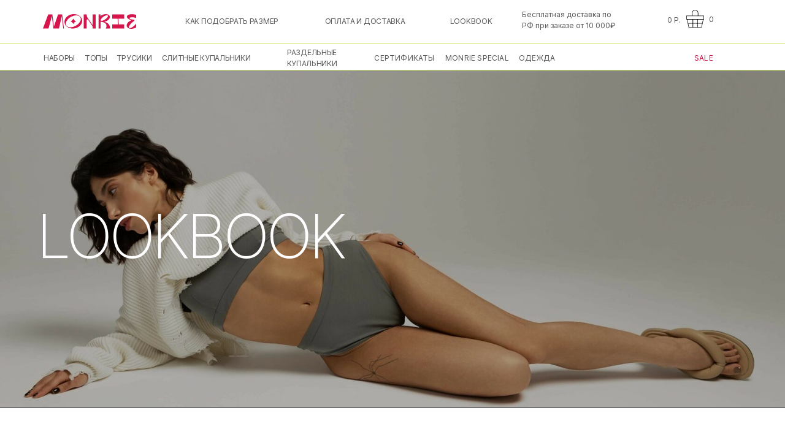

--- FILE ---
content_type: text/html; charset=UTF-8
request_url: https://monrie.ru/lookbook
body_size: 39752
content:
<!DOCTYPE html> <html> <head> <meta charset="utf-8" /> <meta http-equiv="Content-Type" content="text/html; charset=utf-8" /> <meta name="viewport" content="width=device-width, initial-scale=1.0" /> <meta name="yandex-verification" content="88b2bb03899238df" /> <!--metatextblock--> <title>Lookbook</title> <meta name="description" content="Собрали лукбук, чтобы вам было проще определиться с цветовым сочетанием" /> <meta property="og:url" content="https://monrie.ru/lookbook" /> <meta property="og:title" content="Lookbook" /> <meta property="og:description" content="Собрали лукбук, чтобы вам было проще определиться с цветовым сочетанием" /> <meta property="og:type" content="website" /> <meta property="og:image" content="https://static.tildacdn.com/tild3631-3231-4039-b832-646139383961/THUMBNAIL.png" /> <link rel="canonical" href="https://monrie.ru/lookbook"> <!--/metatextblock--> <meta name="format-detection" content="telephone=no" /> <meta http-equiv="x-dns-prefetch-control" content="on"> <link rel="dns-prefetch" href="https://ws.tildacdn.com"> <link rel="dns-prefetch" href="https://static.tildacdn.com"> <link rel="shortcut icon" href="https://static.tildacdn.com/tild3131-6439-4539-b436-623938623034/favicon_2.ico" type="image/x-icon" /> <link rel="apple-touch-icon" href="https://static.tildacdn.com/tild6365-3038-4661-b337-336131396665/152.png"> <link rel="apple-touch-icon" sizes="76x76" href="https://static.tildacdn.com/tild6365-3038-4661-b337-336131396665/152.png"> <link rel="apple-touch-icon" sizes="152x152" href="https://static.tildacdn.com/tild6365-3038-4661-b337-336131396665/152.png"> <link rel="apple-touch-startup-image" href="https://static.tildacdn.com/tild6365-3038-4661-b337-336131396665/152.png"> <meta name="msapplication-TileColor" content="#000000"> <meta name="msapplication-TileImage" content="https://static.tildacdn.com/tild3738-6263-4036-a165-373064623166/152.png"> <!-- Assets --> <script src="https://neo.tildacdn.com/js/tilda-fallback-1.0.min.js" async charset="utf-8"></script> <link rel="stylesheet" href="https://static.tildacdn.com/css/tilda-grid-3.0.min.css" type="text/css" media="all" onerror="this.loaderr='y';"/> <link rel="stylesheet" href="https://static.tildacdn.com/ws/project4221930/tilda-blocks-page22384969.min.css?t=1768162730" type="text/css" media="all" onerror="this.loaderr='y';" /> <link rel="preconnect" href="https://fonts.gstatic.com"> <link href="https://fonts.googleapis.com/css2?family=Inter:wght@300;400;500;600;700&subset=latin,cyrillic" rel="stylesheet"> <link rel="stylesheet" href="https://static.tildacdn.com/css/tilda-animation-2.0.min.css" type="text/css" media="all" onerror="this.loaderr='y';" /> <link rel="stylesheet" href="https://static.tildacdn.com/css/tilda-forms-1.0.min.css" type="text/css" media="all" onerror="this.loaderr='y';" /> <link rel="stylesheet" href="https://static.tildacdn.com/css/tilda-cart-1.0.min.css" type="text/css" media="all" onerror="this.loaderr='y';" /> <link rel="stylesheet" href="https://static.tildacdn.com/css/tilda-delivery-1.0.min.css" type="text/css" media="print" onload="this.media='all';" onerror="this.loaderr='y';" /> <noscript><link rel="stylesheet" href="https://static.tildacdn.com/css/tilda-delivery-1.0.min.css" type="text/css" media="all" /></noscript> <link rel="stylesheet" href="https://static.tildacdn.com/css/tilda-menu-widgeticons-1.0.min.css" type="text/css" media="all" onerror="this.loaderr='y';" /> <link rel="stylesheet" href="https://fonts.googleapis.com/css2?family=Inter:wght@100;200;300;400;500;600;700&display=swap" type="text/css" /> <link rel="stylesheet" type="text/css" href="/custom.css?t=1768162730"> <script nomodule src="https://static.tildacdn.com/js/tilda-polyfill-1.0.min.js" charset="utf-8"></script> <script type="text/javascript">function t_onReady(func) {if(document.readyState!='loading') {func();} else {document.addEventListener('DOMContentLoaded',func);}}
function t_onFuncLoad(funcName,okFunc,time) {if(typeof window[funcName]==='function') {okFunc();} else {setTimeout(function() {t_onFuncLoad(funcName,okFunc,time);},(time||100));}}function t_throttle(fn,threshhold,scope) {return function() {fn.apply(scope||this,arguments);};}function t396_initialScale(t){var e=document.getElementById("rec"+t);if(e){var i=e.querySelector(".t396__artboard");if(i){window.tn_scale_initial_window_width||(window.tn_scale_initial_window_width=document.documentElement.clientWidth);var a=window.tn_scale_initial_window_width,r=[],n,l=i.getAttribute("data-artboard-screens");if(l){l=l.split(",");for(var o=0;o<l.length;o++)r[o]=parseInt(l[o],10)}else r=[320,480,640,960,1200];for(var o=0;o<r.length;o++){var d=r[o];a>=d&&(n=d)}var _="edit"===window.allrecords.getAttribute("data-tilda-mode"),c="center"===t396_getFieldValue(i,"valign",n,r),s="grid"===t396_getFieldValue(i,"upscale",n,r),w=t396_getFieldValue(i,"height_vh",n,r),g=t396_getFieldValue(i,"height",n,r),u=!!window.opr&&!!window.opr.addons||!!window.opera||-1!==navigator.userAgent.indexOf(" OPR/");if(!_&&c&&!s&&!w&&g&&!u){var h=parseFloat((a/n).toFixed(3)),f=[i,i.querySelector(".t396__carrier"),i.querySelector(".t396__filter")],v=Math.floor(parseInt(g,10)*h)+"px",p;i.style.setProperty("--initial-scale-height",v);for(var o=0;o<f.length;o++)f[o].style.setProperty("height","var(--initial-scale-height)");t396_scaleInitial__getElementsToScale(i).forEach((function(t){t.style.zoom=h}))}}}}function t396_scaleInitial__getElementsToScale(t){return t?Array.prototype.slice.call(t.children).filter((function(t){return t&&(t.classList.contains("t396__elem")||t.classList.contains("t396__group"))})):[]}function t396_getFieldValue(t,e,i,a){var r,n=a[a.length-1];if(!(r=i===n?t.getAttribute("data-artboard-"+e):t.getAttribute("data-artboard-"+e+"-res-"+i)))for(var l=0;l<a.length;l++){var o=a[l];if(!(o<=i)&&(r=o===n?t.getAttribute("data-artboard-"+e):t.getAttribute("data-artboard-"+e+"-res-"+o)))break}return r}window.TN_SCALE_INITIAL_VER="1.0",window.tn_scale_initial_window_width=null;</script> <script src="https://static.tildacdn.com/js/jquery-1.10.2.min.js" charset="utf-8" onerror="this.loaderr='y';"></script> <script src="https://static.tildacdn.com/js/tilda-scripts-3.0.min.js" charset="utf-8" defer onerror="this.loaderr='y';"></script> <script src="https://static.tildacdn.com/ws/project4221930/tilda-blocks-page22384969.min.js?t=1768162730" charset="utf-8" async onerror="this.loaderr='y';"></script> <script src="https://static.tildacdn.com/js/tilda-animation-2.0.min.js" charset="utf-8" async onerror="this.loaderr='y';"></script> <script src="https://static.tildacdn.com/js/tilda-zero-1.1.min.js" charset="utf-8" async onerror="this.loaderr='y';"></script> <script src="https://static.tildacdn.com/js/tilda-forms-1.0.min.js" charset="utf-8" async onerror="this.loaderr='y';"></script> <script src="https://static.tildacdn.com/js/tilda-cart-1.1.min.js" charset="utf-8" async onerror="this.loaderr='y';"></script> <script src="https://static.tildacdn.com/js/tilda-widget-positions-1.0.min.js" charset="utf-8" async onerror="this.loaderr='y';"></script> <script src="https://static.tildacdn.com/js/tilda-delivery-1.0.min.js" charset="utf-8" async onerror="this.loaderr='y';"></script> <script src="https://static.tildacdn.com/js/tilda-menu-1.0.min.js" charset="utf-8" async onerror="this.loaderr='y';"></script> <script src="https://static.tildacdn.com/js/tilda-menu-widgeticons-1.0.min.js" charset="utf-8" async onerror="this.loaderr='y';"></script> <script src="https://static.tildacdn.com/js/tilda-animation-sbs-1.0.min.js" charset="utf-8" async onerror="this.loaderr='y';"></script> <script src="https://static.tildacdn.com/js/tilda-zero-scale-1.0.min.js" charset="utf-8" async onerror="this.loaderr='y';"></script> <script src="https://static.tildacdn.com/js/tilda-skiplink-1.0.min.js" charset="utf-8" async onerror="this.loaderr='y';"></script> <script src="https://static.tildacdn.com/js/tilda-events-1.0.min.js" charset="utf-8" async onerror="this.loaderr='y';"></script> <!-- nominify begin --><link rel="preconnect" href="https://aq.dolyame.ru/"> <script type="text/javascript">

    var digiScript = document.createElement('script');

    digiScript.src = '//aq.dolyame.ru/7371/client.js';

    digiScript.defer = true;

    digiScript.async = true;

    document.head.appendChild(digiScript);

</script> <!-- nominify end --><script type="text/javascript">window.dataLayer=window.dataLayer||[];</script> <script type="text/javascript">(function() {if((/bot|google|yandex|baidu|bing|msn|duckduckbot|teoma|slurp|crawler|spider|robot|crawling|facebook/i.test(navigator.userAgent))===false&&typeof(sessionStorage)!='undefined'&&sessionStorage.getItem('visited')!=='y'&&document.visibilityState){var style=document.createElement('style');style.type='text/css';style.innerHTML='@media screen and (min-width: 980px) {.t-records {opacity: 0;}.t-records_animated {-webkit-transition: opacity ease-in-out .2s;-moz-transition: opacity ease-in-out .2s;-o-transition: opacity ease-in-out .2s;transition: opacity ease-in-out .2s;}.t-records.t-records_visible {opacity: 1;}}';document.getElementsByTagName('head')[0].appendChild(style);function t_setvisRecs(){var alr=document.querySelectorAll('.t-records');Array.prototype.forEach.call(alr,function(el) {el.classList.add("t-records_animated");});setTimeout(function() {Array.prototype.forEach.call(alr,function(el) {el.classList.add("t-records_visible");});sessionStorage.setItem("visited","y");},400);}
document.addEventListener('DOMContentLoaded',t_setvisRecs);}})();</script></head> <body class="t-body" style="margin:0;"> <!--allrecords--> <div id="allrecords" class="t-records" data-hook="blocks-collection-content-node" data-tilda-project-id="4221930" data-tilda-page-id="22384969" data-tilda-page-alias="lookbook" data-tilda-formskey="125417860a4bf7d5330b7de1870b68c3" data-tilda-stat-scroll="yes" data-tilda-root-zone="com" data-tilda-project-headcode="yes" data-tilda-ts="y" data-tilda-project-country="RU"> <!--header--> <header id="t-header" class="t-records" data-hook="blocks-collection-content-node" data-tilda-project-id="4221930" data-tilda-page-id="22252430" data-tilda-page-alias="header2" data-tilda-formskey="125417860a4bf7d5330b7de1870b68c3" data-tilda-stat-scroll="yes" data-tilda-root-zone="com" data-tilda-project-headcode="yes" data-tilda-ts="y" data-tilda-project-country="RU"> <div id="rec359550066" class="r t-rec" style=" " data-animationappear="off" data-record-type="360"> <!-- T360 --> <style>@media screen and (min-width:980px){.t-records{opacity:0;}.t-records_animated{-webkit-transition:opacity ease-in-out .5s;-moz-transition:opacity ease-in-out .5s;-o-transition:opacity ease-in-out .5s;transition:opacity ease-in-out .5s;}.t-records.t-records_visible,.t-records .t-records{opacity:1;}}</style> <script>t_onReady(function() {var allRecords=document.querySelector('.t-records');window.addEventListener('pageshow',function(event) {if(event.persisted) {allRecords.classList.add('t-records_visible');}});var rec=document.querySelector('#rec359550066');if(!rec) return;rec.setAttribute('data-animationappear','off');rec.style.opacity='1';allRecords.classList.add('t-records_animated');setTimeout(function() {allRecords.classList.add('t-records_visible');},200);});</script> <script>t_onReady(function() {var selects='button:not(.t-submit):not(.t835__btn_next):not(.t835__btn_prev):not(.t835__btn_result):not(.t862__btn_next):not(.t862__btn_prev):not(.t862__btn_result):not(.t854__news-btn):not(.t862__btn_next),' +
'a:not([href*="#"]):not(.carousel-control):not(.t-carousel__control):not(.t807__btn_reply):not([href^="#price"]):not([href^="javascript"]):not([href^="mailto"]):not([href^="tel"]):not([href^="link_sub"]):not(.js-feed-btn-show-more):not(.t367__opener):not([href^="https://www.dropbox.com/"])';var elements=document.querySelectorAll(selects);Array.prototype.forEach.call(elements,function(element) {if(element.getAttribute('data-menu-submenu-hook')) return;element.addEventListener('click',function(event) {var goTo=this.getAttribute('href');if(goTo!==null&&!goTo.startsWith('#')) {var ctrl=event.ctrlKey;var cmd=event.metaKey&&navigator.platform.indexOf('Mac')!==-1;if(!ctrl&&!cmd) {var target=this.getAttribute('target');if(target!=='_blank') {event.preventDefault();var allRecords=document.querySelector('.t-records');if(allRecords) {allRecords.classList.remove('t-records_visible');}
setTimeout(function() {window.location=goTo;},500);}}}});});});</script> </div> <div id="rec803522644" class="r t-rec" style=" " data-animationappear="off" data-record-type="131"> <!-- T123 --> <div class="t123"> <div class="t-container_100 "> <div class="t-width t-width_100 "> <!-- nominify begin --> <link rel="preconnect" href="https://aq.dolyame.ru/"> <!-- nominify end --> </div> </div> </div> </div> <div id="rec803522709" class="r t-rec" style=" " data-animationappear="off" data-record-type="131"> <!-- T123 --> <div class="t123"> <div class="t-container_100 "> <div class="t-width t-width_100 "> <!-- nominify begin --> <script type="text/javascript">

    var digiScript = document.createElement('script');

    digiScript.src = '//aq.dolyame.ru/7371/client.js';

    digiScript.defer = true;

    digiScript.async = true;

    document.head.appendChild(digiScript);

</script> <!-- nominify end --> </div> </div> </div> </div> <div id="rec359550069" class="r t-rec" style=" " data-animationappear="off" data-record-type="131"> <!-- T123 --> <div class="t123"> <div class="t-container_100 "> <div class="t-width t-width_100 "> <!-- nominify begin --> <script>
$(document).ready(function() {
    /* Нужно заменить на ID блока выполняющего роль меню */
    var id = "#rec325976227";
    if ($(id).length > 0) {
        var newMenu = $(id).clone(true).addClass("fixed unpinned").appendTo("#allrecords");

        /* Если нужно скрыть меню со страницы (только появляться при скролле) укажите true */
        var hideMenu = true; /* Если нужно оставить меню на своём месте — false */
        if (hideMenu) {
            $(id)[0].remove();
        }

        /* Если нужно, чтобы меню прикреплялось и в мобильной версии, то укажите true */
        var needMobile = false;

        if (!isMobile || (isMobile && needMobile)) {
            $(window).scroll(function() {
                var top = $(document).scrollTop();
                /* появление меню при прокрутке через 333 пикселей от начала страницы */
                if (top >= 333) {
                    newMenu.removeClass("unpinned");
                    newMenu.addClass("pinned");
                } else {
                    newMenu.removeClass("pinned");
                    newMenu.addClass("unpinned");
                }
            });
        } else {
            newMenu.hide();
        }
    }
});

</script> <style>
.fixed {
    position: fixed;
    top: 0;
    width: 100%;
    transition: transform 250ms linear;
    /* время появления/исчезновения меню — 250 мс */
    z-index: 998;
}

.pinned {
    transform: translateY(0%)
}

.unpinned {
    transform: translateY(-100%)
}

</style> <!-- nominify end --> </div> </div> </div> </div> </header> <!--/header--> <div id="rec361669287" class="r t-rec t-rec_pt_105 t-rec_pt-res-480_60" style="padding-top:105px; " data-animationappear="off" data-record-type="396"> <!-- T396 --> <style>#rec361669287 .t396__artboard {min-height:560px;height:1vh;background-color:#ffffff;}#rec361669287 .t396__filter {min-height:560px;height:1vh;background-image:-webkit-gradient( linear,left top,left bottom,from(rgba(16,16,16,0)),to(rgba(16,16,16,0)) );background-image:-webkit-linear-gradient(top,rgba(16,16,16,0),rgba(16,16,16,0));background-image:linear-gradient(to bottom,rgba(16,16,16,0),rgba(16,16,16,0));will-change:transform;}#rec361669287 .t396__carrier{min-height:560px;height:1vh;background-position:center center;background-attachment:scroll;background-image:url('https://static.tildacdn.com/tild6635-3439-4632-a439-666666396266/IMG_6314_-min.jpg');background-size:cover;background-repeat:no-repeat;}@media screen and (max-width:1199px) {#rec361669287 .t396__artboard,#rec361669287 .t396__filter,#rec361669287 .t396__carrier {}#rec361669287 .t396__filter {}#rec361669287 .t396__carrier {background-attachment:scroll;}}@media screen and (max-width:959px) {#rec361669287 .t396__artboard,#rec361669287 .t396__filter,#rec361669287 .t396__carrier {}#rec361669287 .t396__filter {}#rec361669287 .t396__carrier {background-attachment:scroll;}}@media screen and (max-width:639px) {#rec361669287 .t396__artboard,#rec361669287 .t396__filter,#rec361669287 .t396__carrier {}#rec361669287 .t396__filter {}#rec361669287 .t396__carrier {background-attachment:scroll;}}@media screen and (max-width:479px) {#rec361669287 .t396__artboard,#rec361669287 .t396__filter,#rec361669287 .t396__carrier {height:1vh;}#rec361669287 .t396__filter {}#rec361669287 .t396__carrier {background-image:url('https://static.tildacdn.com/tild3265-3064-4365-b433-373534313731/IMG_6415.jpg');background-attachment:scroll;}}#rec361669287 .tn-elem[data-elem-id="1623675847818"]{z-index:5;top:calc(1vh - 1px + 0px);;left:calc(50% - 50% + 0px);;width:100%;height:1px;}#rec361669287 .tn-elem[data-elem-id="1623675847818"] .tn-atom{background-color:#101010;background-position:center center;border-width:var(--t396-borderwidth,0);border-style:var(--t396-borderstyle,solid);border-color:var(--t396-bordercolor,transparent);transition:background-color var(--t396-speedhover,0s) ease-in-out,color var(--t396-speedhover,0s) ease-in-out,border-color var(--t396-speedhover,0s) ease-in-out,box-shadow var(--t396-shadowshoverspeed,0.2s) ease-in-out;}@media screen and (max-width:959px){#rec361669287 .tn-elem[data-elem-id="1623675847818"]{top:calc(560px - 1px + 780px);;left:calc(50% - 50% + -302px);;}}#rec361669287 .tn-elem[data-elem-id="1632403131688"]{color:#ffffff;z-index:6;top:calc(0.5vh + 280px + -220px);;left:calc(50% - 600px + 20px);;width:358px;height:auto;}#rec361669287 .tn-elem[data-elem-id="1632403131688"] .tn-atom{color:#ffffff;font-size:100px;font-family:'Inter',Arial,sans-serif;line-height:1.2;font-weight:200;letter-spacing:-5px;text-transform:uppercase;background-position:center center;border-width:var(--t396-borderwidth,0);border-style:var(--t396-borderstyle,solid);border-color:var(--t396-bordercolor,transparent);transition:background-color var(--t396-speedhover,0s) ease-in-out,color var(--t396-speedhover,0s) ease-in-out,border-color var(--t396-speedhover,0s) ease-in-out,box-shadow var(--t396-shadowshoverspeed,0.2s) ease-in-out;text-shadow:var(--t396-shadow-text-x,0px) var(--t396-shadow-text-y,0px) var(--t396-shadow-text-blur,0px) rgba(var(--t396-shadow-text-color),var(--t396-shadow-text-opacity,100%));}@media screen and (max-width:1199px){#rec361669287 .tn-elem[data-elem-id="1632403131688"]{top:calc(560px + -232px);;left:calc(50% - 480px + 10px);;width:280px;height:auto;}#rec361669287 .tn-elem[data-elem-id="1632403131688"] .tn-atom{font-size:80px;background-size:cover;}}@media screen and (max-width:959px){#rec361669287 .tn-elem[data-elem-id="1632403131688"]{top:calc(560px + -250px);;left:calc(50% - 320px + 10px);;width:167px;height:auto;}#rec361669287 .tn-elem[data-elem-id="1632403131688"] .tn-atom{font-size:50px;background-size:cover;}}@media screen and (max-width:639px){#rec361669287 .tn-elem[data-elem-id="1632403131688"]{top:calc(560px + -256px);;left:calc(50% - 240px + 10px);;width:125px;height:auto;}#rec361669287 .tn-elem[data-elem-id="1632403131688"] .tn-atom{font-size:40px;background-size:cover;}}@media screen and (max-width:479px){#rec361669287 .tn-elem[data-elem-id="1632403131688"]{top:calc(560px + -123px);;left:calc(50% - 160px + 1px);;width:311px;height:auto;}#rec361669287 .tn-elem[data-elem-id="1632403131688"] .tn-atom{font-size:50px;background-size:cover;}}</style> <div class='t396'> <div class="t396__artboard" data-artboard-recid="361669287" data-artboard-screens="320,480,640,960,1200" data-artboard-height="560" data-artboard-valign="center" data-artboard-height_vh="1" data-artboard-upscale="grid" data-artboard-height_vh-res-320="1"> <div class="t396__carrier" data-artboard-recid="361669287"></div> <div class="t396__filter" data-artboard-recid="361669287"></div> <div class='t396__elem tn-elem tn-elem__3616692871623675847818' data-elem-id='1623675847818' data-elem-type='shape' data-field-top-value="0" data-field-left-value="0" data-field-height-value="1" data-field-width-value="100" data-field-axisy-value="bottom" data-field-axisx-value="center" data-field-container-value="window" data-field-topunits-value="px" data-field-leftunits-value="px" data-field-heightunits-value="px" data-field-widthunits-value="%" data-field-top-res-640-value="780" data-field-left-res-640-value="-302"> <div class='tn-atom'> </div> </div> <div class='t396__elem tn-elem tn-elem__3616692871632403131688' data-elem-id='1632403131688' data-elem-type='text' data-field-top-value="-220" data-field-left-value="20" data-field-width-value="358" data-field-axisy-value="bottom" data-field-axisx-value="left" data-field-container-value="grid" data-field-topunits-value="px" data-field-leftunits-value="px" data-field-heightunits-value="" data-field-widthunits-value="px" data-field-fontsize-value="100" data-field-top-res-320-value="-123" data-field-left-res-320-value="1" data-field-width-res-320-value="311" data-field-leftunits-res-320-value="px" data-field-fontsize-res-320-value="50" data-field-top-res-480-value="-256" data-field-left-res-480-value="10" data-field-width-res-480-value="125" data-field-leftunits-res-480-value="px" data-field-fontsize-res-480-value="40" data-field-top-res-640-value="-250" data-field-left-res-640-value="10" data-field-width-res-640-value="167" data-field-leftunits-res-640-value="px" data-field-fontsize-res-640-value="50" data-field-top-res-960-value="-232" data-field-left-res-960-value="10" data-field-width-res-960-value="280" data-field-fontsize-res-960-value="80"> <div class='tn-atom'field='tn_text_1632403131688'>LOOKBOOK</div> </div> </div> </div> <script>t_onReady(function() {t_onFuncLoad('t396_init',function() {t396_init('361669287');});});</script> <!-- /T396 --> </div> <div id="rec361671041" class="r t-rec t-rec_pt_150 t-rec_pt-res-480_90 t-rec_pb_150 t-rec_pb-res-480_90" style="padding-top:150px;padding-bottom:150px; " data-animationappear="off" data-record-type="396"> <!-- T396 --> <style>#rec361671041 .t396__artboard {height:220px;background-color:#ffffff;}#rec361671041 .t396__filter {height:220px;}#rec361671041 .t396__carrier{height:220px;background-position:center center;background-attachment:scroll;background-size:cover;background-repeat:no-repeat;}@media screen and (max-width:1199px) {#rec361671041 .t396__artboard,#rec361671041 .t396__filter,#rec361671041 .t396__carrier {height:270px;}#rec361671041 .t396__filter {}#rec361671041 .t396__carrier {background-attachment:scroll;}}@media screen and (max-width:959px) {#rec361671041 .t396__artboard,#rec361671041 .t396__filter,#rec361671041 .t396__carrier {height:250px;}#rec361671041 .t396__filter {}#rec361671041 .t396__carrier {background-attachment:scroll;}}@media screen and (max-width:639px) {#rec361671041 .t396__artboard,#rec361671041 .t396__filter,#rec361671041 .t396__carrier {height:210px;}#rec361671041 .t396__filter {}#rec361671041 .t396__carrier {background-attachment:scroll;}}@media screen and (max-width:479px) {#rec361671041 .t396__artboard,#rec361671041 .t396__filter,#rec361671041 .t396__carrier {height:320px;}#rec361671041 .t396__filter {}#rec361671041 .t396__carrier {background-attachment:scroll;}}#rec361671041 .tn-elem[data-elem-id="1632921461227"]{color:#6a6a6a;z-index:1;top:0px;;left:5px;;width:1119px;height:auto;}#rec361671041 .tn-elem[data-elem-id="1632921461227"] .tn-atom{color:#6a6a6a;font-size:70px;font-family:'Inter',Arial,sans-serif;line-height:1;font-weight:200;letter-spacing:-6px;text-transform:uppercase;background-position:center center;border-width:var(--t396-borderwidth,0);border-style:var(--t396-borderstyle,solid);border-color:var(--t396-bordercolor,transparent);transition:background-color var(--t396-speedhover,0s) ease-in-out,color var(--t396-speedhover,0s) ease-in-out,border-color var(--t396-speedhover,0s) ease-in-out,box-shadow var(--t396-shadowshoverspeed,0.2s) ease-in-out;text-shadow:var(--t396-shadow-text-x,0px) var(--t396-shadow-text-y,0px) var(--t396-shadow-text-blur,0px) rgba(var(--t396-shadow-text-color),var(--t396-shadow-text-opacity,100%));}@media screen and (max-width:1199px){#rec361671041 .tn-elem[data-elem-id="1632921461227"]{top:0px;;left:10px;;width:728px;height:auto;}#rec361671041 .tn-elem[data-elem-id="1632921461227"] .tn-atom{font-size:65px;background-size:cover;}}@media screen and (max-width:959px){#rec361671041 .tn-elem[data-elem-id="1632921461227"]{top:0px;;left:10px;;width:539px;height:auto;}#rec361671041 .tn-elem[data-elem-id="1632921461227"] .tn-atom{font-size:50px;background-size:cover;}}@media screen and (max-width:639px){#rec361671041 .tn-elem[data-elem-id="1632921461227"]{top:0px;;left:0px;;width:354px;height:auto;text-align:left;}#rec361671041 .tn-elem[data-elem-id="1632921461227"] .tn-atom{font-size:40px;background-size:cover;}}@media screen and (max-width:479px){#rec361671041 .tn-elem[data-elem-id="1632921461227"]{top:0px;;left:0px;;width:268px;height:auto;}#rec361671041 .tn-elem[data-elem-id="1632921461227"] .tn-atom{font-size:45px;background-size:cover;}}#rec361671041 .tn-elem[data-elem-id="1632921575327"]{color:#6a6a6a;text-align:right;z-index:2;top:70px;;left:calc(100% - 656px + -5px);;width:656px;height:auto;}#rec361671041 .tn-elem[data-elem-id="1632921575327"] .tn-atom{color:#6a6a6a;font-size:70px;font-family:'Inter',Arial,sans-serif;line-height:1;font-weight:200;letter-spacing:-6px;text-transform:uppercase;background-position:center center;border-width:var(--t396-borderwidth,0);border-style:var(--t396-borderstyle,solid);border-color:var(--t396-bordercolor,transparent);transition:background-color var(--t396-speedhover,0s) ease-in-out,color var(--t396-speedhover,0s) ease-in-out,border-color var(--t396-speedhover,0s) ease-in-out,box-shadow var(--t396-shadowshoverspeed,0.2s) ease-in-out;text-shadow:var(--t396-shadow-text-x,0px) var(--t396-shadow-text-y,0px) var(--t396-shadow-text-blur,0px) rgba(var(--t396-shadow-text-color),var(--t396-shadow-text-opacity,100%));}@media screen and (max-width:1199px){#rec361671041 .tn-elem[data-elem-id="1632921575327"]{top:131px;;left:calc(100% - 656px + -10px);;height:auto;}#rec361671041 .tn-elem[data-elem-id="1632921575327"] .tn-atom{font-size:65px;background-size:cover;}}@media screen and (max-width:959px){#rec361671041 .tn-elem[data-elem-id="1632921575327"]{top:100px;;left:calc(100% - 656px + 0px);;height:auto;}#rec361671041 .tn-elem[data-elem-id="1632921575327"] .tn-atom{font-size:50px;background-size:cover;}}@media screen and (max-width:639px){#rec361671041 .tn-elem[data-elem-id="1632921575327"]{top:80px;;left:calc(100% - 656px + -1px);;width:250px;height:auto;text-align:right;}#rec361671041 .tn-elem[data-elem-id="1632921575327"] .tn-atom{font-size:40px;background-size:cover;}}@media screen and (max-width:479px){#rec361671041 .tn-elem[data-elem-id="1632921575327"]{top:182px;;left:calc(100% - 656px + -41px);;height:auto;}#rec361671041 .tn-elem[data-elem-id="1632921575327"] .tn-atom{font-size:45px;background-size:cover;}}#rec361671041 .tn-elem[data-elem-id="1632921613329"]{color:#6a6a6a;text-align:right;z-index:3;top:140px;;left:calc(100% - 656px + -5px);;width:656px;height:auto;}#rec361671041 .tn-elem[data-elem-id="1632921613329"] .tn-atom{color:#6a6a6a;font-size:70px;font-family:'Inter',Arial,sans-serif;line-height:1;font-weight:200;letter-spacing:-6px;text-transform:uppercase;background-position:center center;border-width:var(--t396-borderwidth,0);border-style:var(--t396-borderstyle,solid);border-color:var(--t396-bordercolor,transparent);transition:background-color var(--t396-speedhover,0s) ease-in-out,color var(--t396-speedhover,0s) ease-in-out,border-color var(--t396-speedhover,0s) ease-in-out,box-shadow var(--t396-shadowshoverspeed,0.2s) ease-in-out;text-shadow:var(--t396-shadow-text-x,0px) var(--t396-shadow-text-y,0px) var(--t396-shadow-text-blur,0px) rgba(var(--t396-shadow-text-color),var(--t396-shadow-text-opacity,100%));}@media screen and (max-width:1199px){#rec361671041 .tn-elem[data-elem-id="1632921613329"]{top:195px;;left:calc(100% - 656px + 0px);;height:auto;}#rec361671041 .tn-elem[data-elem-id="1632921613329"] .tn-atom{font-size:65px;background-size:cover;}}@media screen and (max-width:959px){#rec361671041 .tn-elem[data-elem-id="1632921613329"]{top:200px;;left:calc(100% - 656px + -4px);;height:auto;}#rec361671041 .tn-elem[data-elem-id="1632921613329"] .tn-atom{font-size:50px;background-size:cover;}}@media screen and (max-width:639px){#rec361671041 .tn-elem[data-elem-id="1632921613329"]{top:160px;;left:calc(100% - 656px + 0px);;width:216px;height:auto;text-align:left;}#rec361671041 .tn-elem[data-elem-id="1632921613329"] .tn-atom{font-size:40px;background-size:cover;}}@media screen and (max-width:479px){#rec361671041 .tn-elem[data-elem-id="1632921613329"]{top:272px;;left:calc(100% - 656px + -17px);;height:auto;text-align:center;}#rec361671041 .tn-elem[data-elem-id="1632921613329"] .tn-atom{font-size:45px;background-size:cover;}}#rec361671041 .tn-elem[data-elem-id="1632921636781"]{color:#6a6a6a;z-index:4;top:140px;;left:20px;;width:656px;height:auto;}#rec361671041 .tn-elem[data-elem-id="1632921636781"] .tn-atom{color:#6a6a6a;font-size:70px;font-family:'Inter',Arial,sans-serif;line-height:1;font-weight:200;letter-spacing:-6px;text-transform:uppercase;background-position:center center;border-width:var(--t396-borderwidth,0);border-style:var(--t396-borderstyle,solid);border-color:var(--t396-bordercolor,transparent);transition:background-color var(--t396-speedhover,0s) ease-in-out,color var(--t396-speedhover,0s) ease-in-out,border-color var(--t396-speedhover,0s) ease-in-out,box-shadow var(--t396-shadowshoverspeed,0.2s) ease-in-out;text-shadow:var(--t396-shadow-text-x,0px) var(--t396-shadow-text-y,0px) var(--t396-shadow-text-blur,0px) rgba(var(--t396-shadow-text-color),var(--t396-shadow-text-opacity,100%));}@media screen and (max-width:1199px){#rec361671041 .tn-elem[data-elem-id="1632921636781"]{top:195px;;left:113px;;width:347px;height:auto;}#rec361671041 .tn-elem[data-elem-id="1632921636781"] .tn-atom{font-size:65px;background-size:cover;}}@media screen and (max-width:959px){#rec361671041 .tn-elem[data-elem-id="1632921636781"]{top:150px;;left:93px;;height:auto;}#rec361671041 .tn-elem[data-elem-id="1632921636781"] .tn-atom{font-size:50px;background-size:cover;}}@media screen and (max-width:639px){#rec361671041 .tn-elem[data-elem-id="1632921636781"]{top:120px;;left:92px;;width:178px;height:auto;text-align:left;}#rec361671041 .tn-elem[data-elem-id="1632921636781"] .tn-atom{font-size:40px;background-size:cover;}}@media screen and (max-width:479px){#rec361671041 .tn-elem[data-elem-id="1632921636781"]{top:226px;;left:114px;;height:auto;}#rec361671041 .tn-elem[data-elem-id="1632921636781"] .tn-atom{font-size:45px;background-size:cover;}}#rec361671041 .tn-elem[data-elem-id="1632921975632"]{color:#6a6a6a;z-index:5;top:142px;;left:5px;;width:68px;height:auto;}#rec361671041 .tn-elem[data-elem-id="1632921975632"] .tn-atom{color:#6a6a6a;font-size:70px;font-family:'Inter',Arial,sans-serif;line-height:1;font-weight:200;letter-spacing:-6px;text-transform:uppercase;background-position:center center;border-width:var(--t396-borderwidth,0);border-style:var(--t396-borderstyle,solid);border-color:var(--t396-bordercolor,transparent);transition:background-color var(--t396-speedhover,0s) ease-in-out,color var(--t396-speedhover,0s) ease-in-out,border-color var(--t396-speedhover,0s) ease-in-out,box-shadow var(--t396-shadowshoverspeed,0.2s) ease-in-out;text-shadow:var(--t396-shadow-text-x,0px) var(--t396-shadow-text-y,0px) var(--t396-shadow-text-blur,0px) rgba(var(--t396-shadow-text-color),var(--t396-shadow-text-opacity,100%));}@media screen and (max-width:1199px){#rec361671041 .tn-elem[data-elem-id="1632921975632"]{top:195px;;left:10px;;width:347px;height:auto;}#rec361671041 .tn-elem[data-elem-id="1632921975632"] .tn-atom{font-size:65px;background-size:cover;}}@media screen and (max-width:959px){#rec361671041 .tn-elem[data-elem-id="1632921975632"]{top:150px;;left:10px;;height:auto;}#rec361671041 .tn-elem[data-elem-id="1632921975632"] .tn-atom{font-size:50px;background-size:cover;}}@media screen and (max-width:639px){#rec361671041 .tn-elem[data-elem-id="1632921975632"]{top:120px;;left:0px;;width:178px;height:auto;text-align:left;}#rec361671041 .tn-elem[data-elem-id="1632921975632"] .tn-atom{font-size:40px;background-size:cover;}}@media screen and (max-width:479px){#rec361671041 .tn-elem[data-elem-id="1632921975632"]{top:229px;;left:2px;;height:auto;}#rec361671041 .tn-elem[data-elem-id="1632921975632"] .tn-atom{font-size:45px;background-size:cover;}}</style> <div class='t396'> <div class="t396__artboard" data-artboard-recid="361671041" data-artboard-screens="320,480,640,960,1200" data-artboard-height="220" data-artboard-valign="center" data-artboard-upscale="grid" data-artboard-height-res-320="320" data-artboard-height-res-480="210" data-artboard-height-res-640="250" data-artboard-height-res-960="270"> <div class="t396__carrier" data-artboard-recid="361671041"></div> <div class="t396__filter" data-artboard-recid="361671041"></div> <div class='t396__elem tn-elem tn-elem__3616710411632921461227' data-elem-id='1632921461227' data-elem-type='text' data-field-top-value="0" data-field-left-value="5" data-field-width-value="1119" data-field-axisy-value="top" data-field-axisx-value="left" data-field-container-value="window" data-field-topunits-value="px" data-field-leftunits-value="%" data-field-heightunits-value="" data-field-widthunits-value="px" data-field-fontsize-value="70" data-field-top-res-320-value="0" data-field-left-res-320-value="0" data-field-width-res-320-value="268" data-field-fontsize-res-320-value="45" data-field-top-res-480-value="0" data-field-left-res-480-value="0" data-field-width-res-480-value="354" data-field-fontsize-res-480-value="40" data-field-top-res-640-value="0" data-field-left-res-640-value="10" data-field-width-res-640-value="539" data-field-fontsize-res-640-value="50" data-field-top-res-960-value="0" data-field-left-res-960-value="10" data-field-width-res-960-value="728" data-field-container-res-960-value="grid" data-field-leftunits-res-960-value="px" data-field-fontsize-res-960-value="65"> <div class='tn-atom'field='tn_text_1632921461227'>МЫ СОБРАЛИ ЭТОТ ЛУКБУК, ЧТОБЫ ВАМ <em style="color: rgb(203, 230, 103);">БЫЛО ПРОЩЕ</em> <br><br></div> </div> <div class='t396__elem tn-elem tn-elem__3616710411632921575327' data-elem-id='1632921575327' data-elem-type='text' data-field-top-value="70" data-field-left-value="-5" data-field-width-value="656" data-field-axisy-value="top" data-field-axisx-value="right" data-field-container-value="window" data-field-topunits-value="px" data-field-leftunits-value="%" data-field-heightunits-value="" data-field-widthunits-value="px" data-field-fontsize-value="70" data-field-top-res-320-value="182" data-field-left-res-320-value="-41" data-field-fontsize-res-320-value="45" data-field-top-res-480-value="80" data-field-left-res-480-value="-1" data-field-width-res-480-value="250" data-field-fontsize-res-480-value="40" data-field-top-res-640-value="100" data-field-left-res-640-value="0" data-field-fontsize-res-640-value="50" data-field-top-res-960-value="131" data-field-left-res-960-value="-10" data-field-container-res-960-value="grid" data-field-leftunits-res-960-value="px" data-field-fontsize-res-960-value="65"> <div class='tn-atom'field='tn_text_1632921575327'>ОПРЕДЕЛИТЬСЯ</div> </div> <div class='t396__elem tn-elem tn-elem__3616710411632921613329' data-elem-id='1632921613329' data-elem-type='text' data-field-top-value="140" data-field-left-value="-5" data-field-width-value="656" data-field-axisy-value="top" data-field-axisx-value="right" data-field-container-value="window" data-field-topunits-value="px" data-field-leftunits-value="%" data-field-heightunits-value="" data-field-widthunits-value="px" data-field-fontsize-value="70" data-field-top-res-320-value="272" data-field-left-res-320-value="-17" data-field-axisx-res-320-value="center" data-field-fontsize-res-320-value="45" data-field-top-res-480-value="160" data-field-left-res-480-value="0" data-field-width-res-480-value="216" data-field-container-res-480-value="grid" data-field-leftunits-res-480-value="px" data-field-fontsize-res-480-value="40" data-field-top-res-640-value="200" data-field-left-res-640-value="-4" data-field-fontsize-res-640-value="50" data-field-top-res-960-value="195" data-field-left-res-960-value="0" data-field-container-res-960-value="grid" data-field-leftunits-res-960-value="px" data-field-fontsize-res-960-value="65"> <div class='tn-atom'field='tn_text_1632921613329'> СОЧЕТАНИЕМ</div> </div> <div class='t396__elem tn-elem tn-elem__3616710411632921636781' data-elem-id='1632921636781' data-elem-type='text' data-field-top-value="140" data-field-left-value="20" data-field-width-value="656" data-field-axisy-value="top" data-field-axisx-value="left" data-field-container-value="window" data-field-topunits-value="px" data-field-leftunits-value="%" data-field-heightunits-value="" data-field-widthunits-value="px" data-field-fontsize-value="70" data-field-top-res-320-value="226" data-field-left-res-320-value="114" data-field-fontsize-res-320-value="45" data-field-top-res-480-value="120" data-field-left-res-480-value="92" data-field-width-res-480-value="178" data-field-fontsize-res-480-value="40" data-field-top-res-640-value="150" data-field-left-res-640-value="93" data-field-fontsize-res-640-value="50" data-field-top-res-960-value="195" data-field-left-res-960-value="113" data-field-width-res-960-value="347" data-field-container-res-960-value="grid" data-field-leftunits-res-960-value="px" data-field-fontsize-res-960-value="65"> <div class='tn-atom'field='tn_text_1632921636781'>ЦВЕТОВЫМ</div> </div> <div class='t396__elem tn-elem tn-elem__3616710411632921975632' data-elem-id='1632921975632' data-elem-type='text' data-field-top-value="142" data-field-left-value="5" data-field-width-value="68" data-field-axisy-value="top" data-field-axisx-value="left" data-field-container-value="window" data-field-topunits-value="px" data-field-leftunits-value="%" data-field-heightunits-value="" data-field-widthunits-value="px" data-field-fontsize-value="70" data-field-top-res-320-value="229" data-field-left-res-320-value="2" data-field-fontsize-res-320-value="45" data-field-top-res-480-value="120" data-field-left-res-480-value="0" data-field-width-res-480-value="178" data-field-fontsize-res-480-value="40" data-field-top-res-640-value="150" data-field-left-res-640-value="10" data-field-fontsize-res-640-value="50" data-field-top-res-960-value="195" data-field-left-res-960-value="10" data-field-width-res-960-value="347" data-field-container-res-960-value="grid" data-field-leftunits-res-960-value="px" data-field-fontsize-res-960-value="65"> <div class='tn-atom'field='tn_text_1632921975632'>c</div> </div> </div> </div> <script>t_onReady(function() {t_onFuncLoad('t396_init',function() {t396_init('361671041');});});</script> <!-- /T396 --> </div> <div id="rec361676448" class="r t-rec t-rec_pb_150 t-rec_pb-res-480_90" style="padding-bottom:150px; " data-animationappear="off" data-record-type="396"> <!-- T396 --> <style>#rec361676448 .t396__artboard {height:650px;background-color:#ffffff;}#rec361676448 .t396__filter {height:650px;}#rec361676448 .t396__carrier{height:650px;background-position:center center;background-attachment:scroll;background-size:cover;background-repeat:no-repeat;}@media screen and (max-width:1199px) {#rec361676448 .t396__artboard,#rec361676448 .t396__filter,#rec361676448 .t396__carrier {height:521px;}#rec361676448 .t396__filter {}#rec361676448 .t396__carrier {background-attachment:scroll;}}@media screen and (max-width:959px) {#rec361676448 .t396__artboard,#rec361676448 .t396__filter,#rec361676448 .t396__carrier {height:660px;}#rec361676448 .t396__filter {}#rec361676448 .t396__carrier {background-attachment:scroll;}}@media screen and (max-width:639px) {#rec361676448 .t396__artboard,#rec361676448 .t396__filter,#rec361676448 .t396__carrier {height:761px;}#rec361676448 .t396__filter {}#rec361676448 .t396__carrier {background-attachment:scroll;}}@media screen and (max-width:479px) {#rec361676448 .t396__artboard,#rec361676448 .t396__filter,#rec361676448 .t396__carrier {height:1002px;}#rec361676448 .t396__filter {}#rec361676448 .t396__carrier {background-attachment:scroll;}}#rec361676448 .tn-elem[data-elem-id="1632922215848"]{z-index:3;top:0px;;left:55px;;width:15%;height:250px;}#rec361676448 .tn-elem[data-elem-id="1632922215848"] .tn-atom{border-radius:0px 0px 0px 0px;background-position:center center;background-size:cover;background-repeat:no-repeat;border-width:var(--t396-borderwidth,0);border-style:var(--t396-borderstyle,solid);border-color:var(--t396-bordercolor,transparent);transition:background-color var(--t396-speedhover,0s) ease-in-out,color var(--t396-speedhover,0s) ease-in-out,border-color var(--t396-speedhover,0s) ease-in-out,box-shadow var(--t396-shadowshoverspeed,0.2s) ease-in-out;}@media screen and (max-width:1199px){#rec361676448 .tn-elem[data-elem-id="1632922215848"]{top:0px;;left:490px;;width:140px;height:201px;}}@media screen and (max-width:639px){#rec361676448 .tn-elem[data-elem-id="1632922215848"]{top:0px;;left:340px;;}}@media screen and (max-width:479px){#rec361676448 .tn-elem[data-elem-id="1632922215848"]{top:451px;;left:90px;;}}#rec361676448 .tn-elem[data-elem-id="1632922253277"]{z-index:4;top:340px;;left:calc(100% - 15% + -5px);;width:15%;height:310px;}#rec361676448 .tn-elem[data-elem-id="1632922253277"] .tn-atom{border-radius:0px 0px 0px 0px;background-position:center center;background-size:cover;background-repeat:no-repeat;border-width:var(--t396-borderwidth,0);border-style:var(--t396-borderstyle,solid);border-color:var(--t396-bordercolor,transparent);transition:background-color var(--t396-speedhover,0s) ease-in-out,color var(--t396-speedhover,0s) ease-in-out,border-color var(--t396-speedhover,0s) ease-in-out,box-shadow var(--t396-shadowshoverspeed,0.2s) ease-in-out;}@media screen and (max-width:1199px){#rec361676448 .tn-elem[data-elem-id="1632922253277"]{top:211px;;left:calc(100% - 15% + 730px);;width:220px;height:310px;}}@media screen and (max-width:959px){#rec361676448 .tn-elem[data-elem-id="1632922253277"]{top:350px;;left:calc(100% - 15% + 410px);;}}@media screen and (max-width:639px){#rec361676448 .tn-elem[data-elem-id="1632922253277"]{top:451px;;left:calc(100% - 15% + 250px);;}}@media screen and (max-width:479px){#rec361676448 .tn-elem[data-elem-id="1632922253277"]{top:692px;;left:calc(100% - 15% + 0px);;width:230%;height:310px;}}#rec361676448 .tn-elem[data-elem-id="1661247581230"]{z-index:5;top:-10px;;left:25px;;width:579px;height:auto;}#rec361676448 .tn-elem[data-elem-id="1661247581230"] .tn-atom{border-radius:0px 0px 0px 0px;background-position:center center;border-width:var(--t396-borderwidth,0);border-style:var(--t396-borderstyle,solid);border-color:var(--t396-bordercolor,transparent);transition:background-color var(--t396-speedhover,0s) ease-in-out,color var(--t396-speedhover,0s) ease-in-out,border-color var(--t396-speedhover,0s) ease-in-out,box-shadow var(--t396-shadowshoverspeed,0.2s) ease-in-out;}#rec361676448 .tn-elem[data-elem-id="1661247581230"] .tn-atom__img{border-radius:0px 0px 0px 0px;}@media screen and (max-width:1199px){#rec361676448 .tn-elem[data-elem-id="1661247581230"]{top:32px;;left:208px;;width:420px;height:auto;}}@media screen and (max-width:959px){#rec361676448 .tn-elem[data-elem-id="1661247581230"]{top:17px;;left:161px;;height:auto;}}@media screen and (max-width:639px){#rec361676448 .tn-elem[data-elem-id="1661247581230"]{top:169px;;left:-6px;;height:auto;}}@media screen and (max-width:479px){#rec361676448 .tn-elem[data-elem-id="1661247581230"]{top:190px;;left:-121px;;width:346px;height:auto;}#rec361676448 .tn-elem[data-elem-id="1661247581230"] .tn-atom{background-size:cover;-webkit-transform:rotate(287deg);-moz-transform:rotate(287deg);transform:rotate(287deg);}}#rec361676448 .tn-elem[data-elem-id="1632922154338"]{z-index:6;top:0px;;left:5px;;width:35%;height:650px;}#rec361676448 .tn-elem[data-elem-id="1632922154338"] .tn-atom{border-radius:0px 0px 0px 0px;background-position:center center;background-size:cover;background-repeat:no-repeat;border-width:var(--t396-borderwidth,0);border-style:var(--t396-borderstyle,solid);border-color:var(--t396-bordercolor,transparent);transition:background-color var(--t396-speedhover,0s) ease-in-out,color var(--t396-speedhover,0s) ease-in-out,border-color var(--t396-speedhover,0s) ease-in-out,box-shadow var(--t396-shadowshoverspeed,0.2s) ease-in-out;}@media screen and (max-width:1199px){#rec361676448 .tn-elem[data-elem-id="1632922154338"]{top:0px;;left:10px;;width:380px;height:521px;}}@media screen and (max-width:639px){#rec361676448 .tn-elem[data-elem-id="1632922154338"]{top:0px;;left:10px;;width:300%;height:411px;}}@media screen and (max-width:479px){#rec361676448 .tn-elem[data-elem-id="1632922154338"]{top:0px;;left:10px;;}}</style> <div class='t396'> <div class="t396__artboard" data-artboard-recid="361676448" data-artboard-screens="320,480,640,960,1200" data-artboard-height="650" data-artboard-valign="center" data-artboard-upscale="grid" data-artboard-height-res-320="1002" data-artboard-height-res-480="761" data-artboard-height-res-640="660" data-artboard-height-res-960="521"> <div class="t396__carrier" data-artboard-recid="361676448"></div> <div class="t396__filter" data-artboard-recid="361676448"></div> <div class='t396__elem tn-elem tn-elem__3616764481632922215848' data-elem-id='1632922215848' data-elem-type='shape' data-field-top-value="0" data-field-left-value="55" data-field-height-value="250" data-field-width-value="15" data-field-axisy-value="top" data-field-axisx-value="left" data-field-container-value="window" data-field-topunits-value="px" data-field-leftunits-value="%" data-field-heightunits-value="px" data-field-widthunits-value="%" data-field-top-res-320-value="451" data-field-left-res-320-value="90" data-field-top-res-480-value="0" data-field-left-res-480-value="340" data-field-top-res-960-value="0" data-field-left-res-960-value="490" data-field-height-res-960-value="201" data-field-width-res-960-value="140" data-field-container-res-960-value="grid" data-field-leftunits-res-960-value="px" data-field-widthunits-res-960-value="px"> <div class='tn-atom' style="background-image:url('https://static.tildacdn.com/tild6433-3639-4365-a366-326632633465/IMG_5177-min.JPG');"
aria-label='' role="img"> </div> </div> <div class='t396__elem tn-elem tn-elem__3616764481632922253277' data-elem-id='1632922253277' data-elem-type='shape' data-field-top-value="340" data-field-left-value="-5" data-field-height-value="310" data-field-width-value="15" data-field-axisy-value="top" data-field-axisx-value="right" data-field-container-value="window" data-field-topunits-value="px" data-field-leftunits-value="%" data-field-heightunits-value="px" data-field-widthunits-value="%" data-field-top-res-320-value="692" data-field-left-res-320-value="0" data-field-height-res-320-value="310" data-field-width-res-320-value="230" data-field-top-res-480-value="451" data-field-left-res-480-value="250" data-field-top-res-640-value="350" data-field-left-res-640-value="410" data-field-top-res-960-value="211" data-field-left-res-960-value="730" data-field-height-res-960-value="310" data-field-width-res-960-value="220" data-field-axisx-res-960-value="left" data-field-container-res-960-value="grid" data-field-leftunits-res-960-value="px" data-field-widthunits-res-960-value="px"> <div class='tn-atom' style="background-image:url('https://static.tildacdn.com/tild3261-6164-4138-b236-656563353938/IMG_3064-min.JPG');"
aria-label='' role="img"> </div> </div> <div class='t396__elem tn-elem tn-elem__3616764481661247581230' data-elem-id='1661247581230' data-elem-type='image' data-field-top-value="-10" data-field-left-value="25" data-field-height-value="645" data-field-width-value="579" data-field-axisy-value="top" data-field-axisx-value="left" data-field-container-value="window" data-field-topunits-value="px" data-field-leftunits-value="%" data-field-heightunits-value="px" data-field-widthunits-value="px" data-field-filewidth-value="579" data-field-fileheight-value="645" data-field-heightmode-value="hug" data-field-top-res-320-value="190" data-field-left-res-320-value="-121" data-field-width-res-320-value="346" data-field-axisx-res-320-value="left" data-field-leftunits-res-320-value="px" data-field-top-res-480-value="169" data-field-left-res-480-value="-6" data-field-top-res-640-value="17" data-field-left-res-640-value="161" data-field-top-res-960-value="32" data-field-left-res-960-value="208" data-field-width-res-960-value="420" data-field-axisx-res-960-value="left" data-field-leftunits-res-960-value="px"> <div class='tn-atom'> <img class='tn-atom__img' src='https://static.tildacdn.com/tild3538-6136-4330-b134-366630313033/02.svg' alt='' imgfield='tn_img_1661247581230' /> </div> </div> <div class='t396__elem tn-elem tn-elem__3616764481632922154338' data-elem-id='1632922154338' data-elem-type='shape' data-field-top-value="0" data-field-left-value="5" data-field-height-value="650" data-field-width-value="35" data-field-axisy-value="top" data-field-axisx-value="left" data-field-container-value="window" data-field-topunits-value="px" data-field-leftunits-value="%" data-field-heightunits-value="px" data-field-widthunits-value="%" data-field-top-res-320-value="0" data-field-left-res-320-value="10" data-field-top-res-480-value="0" data-field-left-res-480-value="10" data-field-height-res-480-value="411" data-field-width-res-480-value="300" data-field-top-res-960-value="0" data-field-left-res-960-value="10" data-field-height-res-960-value="521" data-field-width-res-960-value="380" data-field-container-res-960-value="grid" data-field-leftunits-res-960-value="px" data-field-widthunits-res-960-value="px"> <div class='tn-atom' style="background-image:url('https://static.tildacdn.com/tild3863-3166-4530-a335-356564623163/15.jpg');"
aria-label='' role="img"> </div> </div> </div> </div> <script>t_onReady(function() {t_onFuncLoad('t396_init',function() {t396_init('361676448');});});</script> <!-- /T396 --> </div> <div id="rec361679698" class="r t-rec" style=" " data-animationappear="off" data-record-type="396"> <!-- T396 --> <style>#rec361679698 .t396__artboard {min-height:890px;height:100vh;background-color:#ffffff;}#rec361679698 .t396__filter {min-height:890px;height:100vh;}#rec361679698 .t396__carrier{min-height:890px;height:100vh;background-position:center center;background-attachment:scroll;background-image:url('https://static.tildacdn.com/tild3165-3065-4463-b137-323830333139/63.jpg');background-size:cover;background-repeat:no-repeat;}@media screen and (max-width:1199px) {#rec361679698 .t396__artboard,#rec361679698 .t396__filter,#rec361679698 .t396__carrier {}#rec361679698 .t396__filter {}#rec361679698 .t396__carrier {background-attachment:scroll;}}@media screen and (max-width:959px) {#rec361679698 .t396__artboard,#rec361679698 .t396__filter,#rec361679698 .t396__carrier {}#rec361679698 .t396__filter {}#rec361679698 .t396__carrier {background-attachment:scroll;}}@media screen and (max-width:639px) {#rec361679698 .t396__artboard,#rec361679698 .t396__filter,#rec361679698 .t396__carrier {}#rec361679698 .t396__filter {}#rec361679698 .t396__carrier {background-attachment:scroll;}}@media screen and (max-width:479px) {#rec361679698 .t396__artboard,#rec361679698 .t396__filter,#rec361679698 .t396__carrier {min-height:550px;}#rec361679698 .t396__filter {}#rec361679698 .t396__carrier {background-attachment:scroll;}}</style> <div class='t396'> <div class="t396__artboard" data-artboard-recid="361679698" data-artboard-screens="320,480,640,960,1200" data-artboard-height="890" data-artboard-valign="center" data-artboard-height_vh="100" data-artboard-upscale="grid" data-artboard-height-res-320="550"> <div class="t396__carrier" data-artboard-recid="361679698"></div> <div class="t396__filter" data-artboard-recid="361679698"></div> </div> </div> <script>t_onReady(function() {t_onFuncLoad('t396_init',function() {t396_init('361679698');});});</script> <!-- /T396 --> </div> <div id="rec361682639" class="r t-rec" style=" " data-animationappear="off" data-record-type="396"> <!-- T396 --> <style>#rec361682639 .t396__artboard {height:99px;background-color:#ffffff;}#rec361682639 .t396__filter {height:99px;}#rec361682639 .t396__carrier{height:99px;background-position:center center;background-attachment:scroll;background-size:cover;background-repeat:no-repeat;}@media screen and (max-width:1199px) {#rec361682639 .t396__artboard,#rec361682639 .t396__filter,#rec361682639 .t396__carrier {height:96px;}#rec361682639 .t396__filter {}#rec361682639 .t396__carrier {background-attachment:scroll;}}@media screen and (max-width:959px) {#rec361682639 .t396__artboard,#rec361682639 .t396__filter,#rec361682639 .t396__carrier {height:94px;}#rec361682639 .t396__filter {}#rec361682639 .t396__carrier {background-attachment:scroll;}}@media screen and (max-width:639px) {#rec361682639 .t396__artboard,#rec361682639 .t396__filter,#rec361682639 .t396__carrier {height:91px;}#rec361682639 .t396__filter {}#rec361682639 .t396__carrier {background-attachment:scroll;}}@media screen and (max-width:479px) {#rec361682639 .t396__artboard,#rec361682639 .t396__filter,#rec361682639 .t396__carrier {height:91px;}#rec361682639 .t396__filter {}#rec361682639 .t396__carrier {background-attachment:scroll;}}#rec361682639 .tn-elem[data-elem-id="1632493192340"]{color:#6d6d6d;z-index:1;top:calc(49.5px - 0px + 0px);;left:0px;;width:321px;height:auto;}#rec361682639 .tn-elem.t396__elem--anim-hidden[data-elem-id="1632493192340"]{opacity:0;}#rec361682639 .tn-elem[data-elem-id="1632493192340"] .tn-atom{color:#6d6d6d;font-size:24px;font-family:'Inter',Arial,sans-serif;line-height:1.4;font-weight:200;letter-spacing:-0.6px;text-transform:uppercase;background-position:center center;border-width:var(--t396-borderwidth,0);border-style:var(--t396-borderstyle,solid);border-color:var(--t396-bordercolor,transparent);transition:background-color var(--t396-speedhover,0s) ease-in-out,color var(--t396-speedhover,0s) ease-in-out,border-color var(--t396-speedhover,0s) ease-in-out,box-shadow var(--t396-shadowshoverspeed,0.2s) ease-in-out;text-shadow:var(--t396-shadow-text-x,0px) var(--t396-shadow-text-y,0px) var(--t396-shadow-text-blur,0px) rgba(var(--t396-shadow-text-color),var(--t396-shadow-text-opacity,100%));}@media screen and (max-width:1199px){#rec361682639 .tn-elem[data-elem-id="1632493192340"]{top:calc(49.5px - 0px + 0px);;left:109px;;width:293px;height:auto;}#rec361682639 .tn-elem[data-elem-id="1632493192340"] .tn-atom{font-size:22px;background-size:cover;}}@media screen and (max-width:959px){#rec361682639 .tn-elem[data-elem-id="1632493192340"]{top:calc(49.5px - 0px + 0px);;left:221px;;width:265px;height:auto;}#rec361682639 .tn-elem[data-elem-id="1632493192340"] .tn-atom{font-size:20px;background-size:cover;}}@media screen and (max-width:639px){#rec361682639 .tn-elem[data-elem-id="1632493192340"]{top:calc(49.5px - 0px + -1px);;left:-44px;;width:237px;height:auto;}#rec361682639 .tn-elem[data-elem-id="1632493192340"] .tn-atom{font-size:18px;background-size:cover;}}#rec361682639 .tn-elem[data-elem-id="1632493700098"]{z-index:9;top:0px;;left:calc(50% - 50% + 0px);;width:100%;height:1px;}#rec361682639 .tn-elem[data-elem-id="1632493700098"] .tn-atom{background-color:#101010;background-position:center center;border-width:var(--t396-borderwidth,0);border-style:var(--t396-borderstyle,solid);border-color:var(--t396-bordercolor,transparent);transition:background-color var(--t396-speedhover,0s) ease-in-out,color var(--t396-speedhover,0s) ease-in-out,border-color var(--t396-speedhover,0s) ease-in-out,box-shadow var(--t396-shadowshoverspeed,0.2s) ease-in-out;}#rec361682639 .tn-elem[data-elem-id="1632493724446"]{z-index:10;top:calc(99px - 1px + 0px);;left:calc(50% - 50% + 0px);;width:100%;height:1px;}#rec361682639 .tn-elem[data-elem-id="1632493724446"] .tn-atom{background-color:#101010;background-position:center center;border-width:var(--t396-borderwidth,0);border-style:var(--t396-borderstyle,solid);border-color:var(--t396-bordercolor,transparent);transition:background-color var(--t396-speedhover,0s) ease-in-out,color var(--t396-speedhover,0s) ease-in-out,border-color var(--t396-speedhover,0s) ease-in-out,box-shadow var(--t396-shadowshoverspeed,0.2s) ease-in-out;}#rec361682639 .tn-elem[data-elem-id="1632922843790"]{z-index:11;top:calc(49.5px - 0px + 0px);;left:341px;;width:40px;height:auto;}#rec361682639 .tn-elem.t396__elem--anim-hidden[data-elem-id="1632922843790"]{opacity:0;}#rec361682639 .tn-elem[data-elem-id="1632922843790"] .tn-atom{background-position:center center;border-width:var(--t396-borderwidth,0);border-style:var(--t396-borderstyle,solid);border-color:var(--t396-bordercolor,transparent);transition:background-color var(--t396-speedhover,0s) ease-in-out,color var(--t396-speedhover,0s) ease-in-out,border-color var(--t396-speedhover,0s) ease-in-out,box-shadow var(--t396-shadowshoverspeed,0.2s) ease-in-out;}@media screen and (max-width:1199px){#rec361682639 .tn-elem[data-elem-id="1632922843790"]{top:calc(49.5px - 0px + 0px);;left:422px;;height:auto;}}@media screen and (max-width:959px){#rec361682639 .tn-elem[data-elem-id="1632922843790"]{top:calc(49.5px - 0px + 1px);;left:506px;;height:auto;}}@media screen and (max-width:639px){#rec361682639 .tn-elem[data-elem-id="1632922843790"]{top:calc(49.5px - 0px + -1px);;left:213px;;height:auto;}}#rec361682639 .tn-elem[data-elem-id="1632922889533"]{z-index:13;top:calc(49.5px - 0px + 0px);;left:391px;;width:40px;height:auto;}#rec361682639 .tn-elem.t396__elem--anim-hidden[data-elem-id="1632922889533"]{opacity:0;}#rec361682639 .tn-elem[data-elem-id="1632922889533"] .tn-atom{background-position:center center;border-width:var(--t396-borderwidth,0);border-style:var(--t396-borderstyle,solid);border-color:var(--t396-bordercolor,transparent);transition:background-color var(--t396-speedhover,0s) ease-in-out,color var(--t396-speedhover,0s) ease-in-out,border-color var(--t396-speedhover,0s) ease-in-out,box-shadow var(--t396-shadowshoverspeed,0.2s) ease-in-out;}@media screen and (max-width:1199px){#rec361682639 .tn-elem[data-elem-id="1632922889533"]{top:calc(49.5px - 0px + 0px);;left:472px;;height:auto;}}@media screen and (max-width:959px){#rec361682639 .tn-elem[data-elem-id="1632922889533"]{top:calc(49.5px - 0px + 1px);;left:556px;;height:auto;}}@media screen and (max-width:639px){#rec361682639 .tn-elem[data-elem-id="1632922889533"]{top:calc(49.5px - 0px + -1px);;left:263px;;height:auto;}}#rec361682639 .tn-elem[data-elem-id="1632922893103"]{z-index:14;top:calc(49.5px - 0px + 0px);;left:441px;;width:40px;height:auto;}#rec361682639 .tn-elem.t396__elem--anim-hidden[data-elem-id="1632922893103"]{opacity:0;}#rec361682639 .tn-elem[data-elem-id="1632922893103"] .tn-atom{background-position:center center;border-width:var(--t396-borderwidth,0);border-style:var(--t396-borderstyle,solid);border-color:var(--t396-bordercolor,transparent);transition:background-color var(--t396-speedhover,0s) ease-in-out,color var(--t396-speedhover,0s) ease-in-out,border-color var(--t396-speedhover,0s) ease-in-out,box-shadow var(--t396-shadowshoverspeed,0.2s) ease-in-out;}@media screen and (max-width:1199px){#rec361682639 .tn-elem[data-elem-id="1632922893103"]{top:calc(49.5px - 0px + 0px);;left:522px;;height:auto;}}@media screen and (max-width:959px){#rec361682639 .tn-elem[data-elem-id="1632922893103"]{top:calc(49.5px - 0px + 1px);;left:606px;;height:auto;}}@media screen and (max-width:639px){#rec361682639 .tn-elem[data-elem-id="1632922893103"]{top:calc(49.5px - 0px + -1px);;left:313px;;height:auto;}}#rec361682639 .tn-elem[data-elem-id="1632922897297"]{color:#6d6d6d;z-index:15;top:calc(49.5px - 0px + 0px);;left:501px;;width:321px;height:auto;}#rec361682639 .tn-elem.t396__elem--anim-hidden[data-elem-id="1632922897297"]{opacity:0;}#rec361682639 .tn-elem[data-elem-id="1632922897297"] .tn-atom{color:#6d6d6d;font-size:24px;font-family:'Inter',Arial,sans-serif;line-height:1.4;font-weight:200;letter-spacing:-0.6px;text-transform:uppercase;background-position:center center;border-width:var(--t396-borderwidth,0);border-style:var(--t396-borderstyle,solid);border-color:var(--t396-bordercolor,transparent);transition:background-color var(--t396-speedhover,0s) ease-in-out,color var(--t396-speedhover,0s) ease-in-out,border-color var(--t396-speedhover,0s) ease-in-out,box-shadow var(--t396-shadowshoverspeed,0.2s) ease-in-out;text-shadow:var(--t396-shadow-text-x,0px) var(--t396-shadow-text-y,0px) var(--t396-shadow-text-blur,0px) rgba(var(--t396-shadow-text-color),var(--t396-shadow-text-opacity,100%));}@media screen and (max-width:1199px){#rec361682639 .tn-elem[data-elem-id="1632922897297"]{top:calc(49.5px - 0px + 0px);;left:582px;;width:293px;height:auto;}#rec361682639 .tn-elem[data-elem-id="1632922897297"] .tn-atom{font-size:22px;background-size:cover;}}@media screen and (max-width:959px){#rec361682639 .tn-elem[data-elem-id="1632922897297"]{top:calc(49.5px - 0px + 0px);;left:666px;;width:265px;height:auto;}#rec361682639 .tn-elem[data-elem-id="1632922897297"] .tn-atom{font-size:20px;background-size:cover;}}@media screen and (max-width:639px){#rec361682639 .tn-elem[data-elem-id="1632922897297"]{top:calc(49.5px - 0px + -1px);;left:373px;;width:237px;height:auto;}#rec361682639 .tn-elem[data-elem-id="1632922897297"] .tn-atom{font-size:18px;background-size:cover;}}#rec361682639 .tn-elem[data-elem-id="1632922908579"]{z-index:16;top:calc(49.5px - 0px + 0px);;left:841px;;width:40px;height:auto;}#rec361682639 .tn-elem.t396__elem--anim-hidden[data-elem-id="1632922908579"]{opacity:0;}#rec361682639 .tn-elem[data-elem-id="1632922908579"] .tn-atom{background-position:center center;border-width:var(--t396-borderwidth,0);border-style:var(--t396-borderstyle,solid);border-color:var(--t396-bordercolor,transparent);transition:background-color var(--t396-speedhover,0s) ease-in-out,color var(--t396-speedhover,0s) ease-in-out,border-color var(--t396-speedhover,0s) ease-in-out,box-shadow var(--t396-shadowshoverspeed,0.2s) ease-in-out;}@media screen and (max-width:1199px){#rec361682639 .tn-elem[data-elem-id="1632922908579"]{top:calc(49.5px - 0px + 0px);;left:895px;;height:auto;}}@media screen and (max-width:959px){#rec361682639 .tn-elem[data-elem-id="1632922908579"]{top:calc(49.5px - 0px + 1px);;left:951px;;height:auto;}}@media screen and (max-width:639px){#rec361682639 .tn-elem[data-elem-id="1632922908579"]{top:calc(49.5px - 0px + -1px);;left:630px;;height:auto;}}#rec361682639 .tn-elem[data-elem-id="1632922908582"]{z-index:17;top:calc(49.5px - 0px + 0px);;left:891px;;width:40px;height:auto;}#rec361682639 .tn-elem.t396__elem--anim-hidden[data-elem-id="1632922908582"]{opacity:0;}#rec361682639 .tn-elem[data-elem-id="1632922908582"] .tn-atom{background-position:center center;border-width:var(--t396-borderwidth,0);border-style:var(--t396-borderstyle,solid);border-color:var(--t396-bordercolor,transparent);transition:background-color var(--t396-speedhover,0s) ease-in-out,color var(--t396-speedhover,0s) ease-in-out,border-color var(--t396-speedhover,0s) ease-in-out,box-shadow var(--t396-shadowshoverspeed,0.2s) ease-in-out;}@media screen and (max-width:1199px){#rec361682639 .tn-elem[data-elem-id="1632922908582"]{top:calc(49.5px - 0px + 0px);;left:945px;;height:auto;}}@media screen and (max-width:959px){#rec361682639 .tn-elem[data-elem-id="1632922908582"]{top:calc(49.5px - 0px + 1px);;left:1001px;;height:auto;}}@media screen and (max-width:639px){#rec361682639 .tn-elem[data-elem-id="1632922908582"]{top:calc(49.5px - 0px + -1px);;left:680px;;height:auto;}}#rec361682639 .tn-elem[data-elem-id="1632922908584"]{z-index:18;top:calc(49.5px - 0px + 0px);;left:941px;;width:40px;height:auto;}#rec361682639 .tn-elem.t396__elem--anim-hidden[data-elem-id="1632922908584"]{opacity:0;}#rec361682639 .tn-elem[data-elem-id="1632922908584"] .tn-atom{background-position:center center;border-width:var(--t396-borderwidth,0);border-style:var(--t396-borderstyle,solid);border-color:var(--t396-bordercolor,transparent);transition:background-color var(--t396-speedhover,0s) ease-in-out,color var(--t396-speedhover,0s) ease-in-out,border-color var(--t396-speedhover,0s) ease-in-out,box-shadow var(--t396-shadowshoverspeed,0.2s) ease-in-out;}@media screen and (max-width:1199px){#rec361682639 .tn-elem[data-elem-id="1632922908584"]{top:calc(49.5px - 0px + 0px);;left:995px;;height:auto;}}@media screen and (max-width:959px){#rec361682639 .tn-elem[data-elem-id="1632922908584"]{top:calc(49.5px - 0px + 1px);;left:1051px;;height:auto;}}@media screen and (max-width:639px){#rec361682639 .tn-elem[data-elem-id="1632922908584"]{top:calc(49.5px - 0px + -1px);;left:730px;;height:auto;}}#rec361682639 .tn-elem[data-elem-id="1632922991368"]{color:#6d6d6d;z-index:19;top:calc(49.5px - 0px + 0px);;left:1001px;;width:321px;height:auto;}#rec361682639 .tn-elem.t396__elem--anim-hidden[data-elem-id="1632922991368"]{opacity:0;}#rec361682639 .tn-elem[data-elem-id="1632922991368"] .tn-atom{color:#6d6d6d;font-size:24px;font-family:'Inter',Arial,sans-serif;line-height:1.4;font-weight:200;letter-spacing:-0.6px;text-transform:uppercase;background-position:center center;border-width:var(--t396-borderwidth,0);border-style:var(--t396-borderstyle,solid);border-color:var(--t396-bordercolor,transparent);transition:background-color var(--t396-speedhover,0s) ease-in-out,color var(--t396-speedhover,0s) ease-in-out,border-color var(--t396-speedhover,0s) ease-in-out,box-shadow var(--t396-shadowshoverspeed,0.2s) ease-in-out;text-shadow:var(--t396-shadow-text-x,0px) var(--t396-shadow-text-y,0px) var(--t396-shadow-text-blur,0px) rgba(var(--t396-shadow-text-color),var(--t396-shadow-text-opacity,100%));}@media screen and (max-width:1199px){#rec361682639 .tn-elem[data-elem-id="1632922991368"]{top:calc(49.5px - 0px + 0px);;left:1055px;;width:293px;height:auto;}#rec361682639 .tn-elem[data-elem-id="1632922991368"] .tn-atom{font-size:22px;background-size:cover;}}@media screen and (max-width:959px){#rec361682639 .tn-elem[data-elem-id="1632922991368"]{top:calc(49.5px - 0px + 0px);;left:1111px;;width:265px;height:auto;}#rec361682639 .tn-elem[data-elem-id="1632922991368"] .tn-atom{font-size:20px;background-size:cover;}}@media screen and (max-width:639px){#rec361682639 .tn-elem[data-elem-id="1632922991368"]{top:calc(49.5px - 0px + -1px);;left:790px;;width:237px;height:auto;}#rec361682639 .tn-elem[data-elem-id="1632922991368"] .tn-atom{font-size:18px;background-size:cover;}}#rec361682639 .tn-elem[data-elem-id="1632922991375"]{z-index:20;top:calc(49.5px - 0px + 0px);;left:1341px;;width:40px;height:auto;}#rec361682639 .tn-elem.t396__elem--anim-hidden[data-elem-id="1632922991375"]{opacity:0;}#rec361682639 .tn-elem[data-elem-id="1632922991375"] .tn-atom{background-position:center center;border-width:var(--t396-borderwidth,0);border-style:var(--t396-borderstyle,solid);border-color:var(--t396-bordercolor,transparent);transition:background-color var(--t396-speedhover,0s) ease-in-out,color var(--t396-speedhover,0s) ease-in-out,border-color var(--t396-speedhover,0s) ease-in-out,box-shadow var(--t396-shadowshoverspeed,0.2s) ease-in-out;}@media screen and (max-width:1199px){#rec361682639 .tn-elem[data-elem-id="1632922991375"]{top:calc(49.5px - 0px + 0px);;left:1368px;;height:auto;}}@media screen and (max-width:959px){#rec361682639 .tn-elem[data-elem-id="1632922991375"]{top:calc(49.5px - 0px + 1px);;left:1396px;;height:auto;}}@media screen and (max-width:639px){#rec361682639 .tn-elem[data-elem-id="1632922991375"]{top:calc(49.5px - 0px + -1px);;left:1047px;;height:auto;}}#rec361682639 .tn-elem[data-elem-id="1632922991378"]{z-index:21;top:calc(49.5px - 0px + 0px);;left:1391px;;width:40px;height:auto;}#rec361682639 .tn-elem.t396__elem--anim-hidden[data-elem-id="1632922991378"]{opacity:0;}#rec361682639 .tn-elem[data-elem-id="1632922991378"] .tn-atom{background-position:center center;border-width:var(--t396-borderwidth,0);border-style:var(--t396-borderstyle,solid);border-color:var(--t396-bordercolor,transparent);transition:background-color var(--t396-speedhover,0s) ease-in-out,color var(--t396-speedhover,0s) ease-in-out,border-color var(--t396-speedhover,0s) ease-in-out,box-shadow var(--t396-shadowshoverspeed,0.2s) ease-in-out;}@media screen and (max-width:1199px){#rec361682639 .tn-elem[data-elem-id="1632922991378"]{top:calc(49.5px - 0px + 0px);;left:1418px;;height:auto;}}@media screen and (max-width:959px){#rec361682639 .tn-elem[data-elem-id="1632922991378"]{top:calc(49.5px - 0px + 1px);;left:1446px;;height:auto;}}@media screen and (max-width:639px){#rec361682639 .tn-elem[data-elem-id="1632922991378"]{top:calc(49.5px - 0px + -1px);;left:1097px;;height:auto;}}#rec361682639 .tn-elem[data-elem-id="1632922991380"]{z-index:22;top:calc(49.5px - 0px + 0px);;left:1441px;;width:40px;height:auto;}#rec361682639 .tn-elem.t396__elem--anim-hidden[data-elem-id="1632922991380"]{opacity:0;}#rec361682639 .tn-elem[data-elem-id="1632922991380"] .tn-atom{background-position:center center;border-width:var(--t396-borderwidth,0);border-style:var(--t396-borderstyle,solid);border-color:var(--t396-bordercolor,transparent);transition:background-color var(--t396-speedhover,0s) ease-in-out,color var(--t396-speedhover,0s) ease-in-out,border-color var(--t396-speedhover,0s) ease-in-out,box-shadow var(--t396-shadowshoverspeed,0.2s) ease-in-out;}@media screen and (max-width:1199px){#rec361682639 .tn-elem[data-elem-id="1632922991380"]{top:calc(49.5px - 0px + 0px);;left:1468px;;height:auto;}}@media screen and (max-width:959px){#rec361682639 .tn-elem[data-elem-id="1632922991380"]{top:calc(49.5px - 0px + 1px);;left:1496px;;height:auto;}}@media screen and (max-width:639px){#rec361682639 .tn-elem[data-elem-id="1632922991380"]{top:calc(49.5px - 0px + -1px);;left:1147px;;height:auto;}}#rec361682639 .tn-elem[data-elem-id="1632922997507"]{color:#6d6d6d;z-index:23;top:calc(49.5px - 0px + 0px);;left:1501px;;width:321px;height:auto;}#rec361682639 .tn-elem.t396__elem--anim-hidden[data-elem-id="1632922997507"]{opacity:0;}#rec361682639 .tn-elem[data-elem-id="1632922997507"] .tn-atom{color:#6d6d6d;font-size:24px;font-family:'Inter',Arial,sans-serif;line-height:1.4;font-weight:200;letter-spacing:-0.6px;text-transform:uppercase;background-position:center center;border-width:var(--t396-borderwidth,0);border-style:var(--t396-borderstyle,solid);border-color:var(--t396-bordercolor,transparent);transition:background-color var(--t396-speedhover,0s) ease-in-out,color var(--t396-speedhover,0s) ease-in-out,border-color var(--t396-speedhover,0s) ease-in-out,box-shadow var(--t396-shadowshoverspeed,0.2s) ease-in-out;text-shadow:var(--t396-shadow-text-x,0px) var(--t396-shadow-text-y,0px) var(--t396-shadow-text-blur,0px) rgba(var(--t396-shadow-text-color),var(--t396-shadow-text-opacity,100%));}@media screen and (max-width:1199px){#rec361682639 .tn-elem[data-elem-id="1632922997507"]{top:calc(49.5px - 0px + 0px);;left:1528px;;width:293px;height:auto;}#rec361682639 .tn-elem[data-elem-id="1632922997507"] .tn-atom{font-size:22px;background-size:cover;}}@media screen and (max-width:959px){#rec361682639 .tn-elem[data-elem-id="1632922997507"]{top:calc(49.5px - 0px + 0px);;left:1556px;;width:265px;height:auto;}#rec361682639 .tn-elem[data-elem-id="1632922997507"] .tn-atom{font-size:20px;background-size:cover;}}@media screen and (max-width:639px){#rec361682639 .tn-elem[data-elem-id="1632922997507"]{top:calc(49.5px - 0px + -1px);;left:1207px;;width:237px;height:auto;}#rec361682639 .tn-elem[data-elem-id="1632922997507"] .tn-atom{font-size:18px;background-size:cover;}}#rec361682639 .tn-elem[data-elem-id="1632922997514"]{z-index:24;top:calc(49.5px - 0px + 0px);;left:1841px;;width:40px;height:auto;}#rec361682639 .tn-elem.t396__elem--anim-hidden[data-elem-id="1632922997514"]{opacity:0;}#rec361682639 .tn-elem[data-elem-id="1632922997514"] .tn-atom{background-position:center center;border-width:var(--t396-borderwidth,0);border-style:var(--t396-borderstyle,solid);border-color:var(--t396-bordercolor,transparent);transition:background-color var(--t396-speedhover,0s) ease-in-out,color var(--t396-speedhover,0s) ease-in-out,border-color var(--t396-speedhover,0s) ease-in-out,box-shadow var(--t396-shadowshoverspeed,0.2s) ease-in-out;}@media screen and (max-width:639px){#rec361682639 .tn-elem[data-elem-id="1632922997514"]{top:calc(49.5px - 0px + -1px);;left:1463px;;height:auto;}}#rec361682639 .tn-elem[data-elem-id="1632922997516"]{z-index:25;top:calc(49.5px - 0px + 0px);;left:1891px;;width:40px;height:auto;}#rec361682639 .tn-elem.t396__elem--anim-hidden[data-elem-id="1632922997516"]{opacity:0;}#rec361682639 .tn-elem[data-elem-id="1632922997516"] .tn-atom{background-position:center center;border-width:var(--t396-borderwidth,0);border-style:var(--t396-borderstyle,solid);border-color:var(--t396-bordercolor,transparent);transition:background-color var(--t396-speedhover,0s) ease-in-out,color var(--t396-speedhover,0s) ease-in-out,border-color var(--t396-speedhover,0s) ease-in-out,box-shadow var(--t396-shadowshoverspeed,0.2s) ease-in-out;}@media screen and (max-width:639px){#rec361682639 .tn-elem[data-elem-id="1632922997516"]{top:calc(49.5px - 0px + -1px);;left:1513px;;height:auto;}}#rec361682639 .tn-elem[data-elem-id="1632922997518"]{z-index:26;top:calc(49.5px - 0px + 0px);;left:1941px;;width:40px;height:auto;}#rec361682639 .tn-elem.t396__elem--anim-hidden[data-elem-id="1632922997518"]{opacity:0;}#rec361682639 .tn-elem[data-elem-id="1632922997518"] .tn-atom{background-position:center center;border-width:var(--t396-borderwidth,0);border-style:var(--t396-borderstyle,solid);border-color:var(--t396-bordercolor,transparent);transition:background-color var(--t396-speedhover,0s) ease-in-out,color var(--t396-speedhover,0s) ease-in-out,border-color var(--t396-speedhover,0s) ease-in-out,box-shadow var(--t396-shadowshoverspeed,0.2s) ease-in-out;}@media screen and (max-width:639px){#rec361682639 .tn-elem[data-elem-id="1632922997518"]{top:calc(49.5px - 0px + -1px);;left:1563px;;height:auto;}}#rec361682639 .tn-elem[data-elem-id="1632923004981"]{color:#6d6d6d;z-index:27;top:calc(49.5px - 0px + 0px);;left:-501px;;width:321px;height:auto;}#rec361682639 .tn-elem.t396__elem--anim-hidden[data-elem-id="1632923004981"]{opacity:0;}#rec361682639 .tn-elem[data-elem-id="1632923004981"] .tn-atom{color:#6d6d6d;font-size:24px;font-family:'Inter',Arial,sans-serif;line-height:1.4;font-weight:200;letter-spacing:-0.6px;text-transform:uppercase;background-position:center center;border-width:var(--t396-borderwidth,0);border-style:var(--t396-borderstyle,solid);border-color:var(--t396-bordercolor,transparent);transition:background-color var(--t396-speedhover,0s) ease-in-out,color var(--t396-speedhover,0s) ease-in-out,border-color var(--t396-speedhover,0s) ease-in-out,box-shadow var(--t396-shadowshoverspeed,0.2s) ease-in-out;text-shadow:var(--t396-shadow-text-x,0px) var(--t396-shadow-text-y,0px) var(--t396-shadow-text-blur,0px) rgba(var(--t396-shadow-text-color),var(--t396-shadow-text-opacity,100%));}@media screen and (max-width:1199px){#rec361682639 .tn-elem[data-elem-id="1632923004981"]{top:calc(49.5px - 0px + 0px);;left:-364px;;width:293px;height:auto;}#rec361682639 .tn-elem[data-elem-id="1632923004981"] .tn-atom{font-size:22px;background-size:cover;}}@media screen and (max-width:959px){#rec361682639 .tn-elem[data-elem-id="1632923004981"]{top:calc(49.5px - 0px + 0px);;left:-224px;;width:265px;height:auto;}#rec361682639 .tn-elem[data-elem-id="1632923004981"] .tn-atom{font-size:20px;background-size:cover;}}@media screen and (max-width:639px){#rec361682639 .tn-elem[data-elem-id="1632923004981"]{top:calc(49.5px - 0px + -1px);;left:-461px;;width:237px;height:auto;}#rec361682639 .tn-elem[data-elem-id="1632923004981"] .tn-atom{font-size:18px;background-size:cover;}}#rec361682639 .tn-elem[data-elem-id="1632923004988"]{z-index:28;top:calc(49.5px - 0px + 0px);;left:-161px;;width:40px;height:auto;}#rec361682639 .tn-elem.t396__elem--anim-hidden[data-elem-id="1632923004988"]{opacity:0;}#rec361682639 .tn-elem[data-elem-id="1632923004988"] .tn-atom{background-position:center center;border-width:var(--t396-borderwidth,0);border-style:var(--t396-borderstyle,solid);border-color:var(--t396-bordercolor,transparent);transition:background-color var(--t396-speedhover,0s) ease-in-out,color var(--t396-speedhover,0s) ease-in-out,border-color var(--t396-speedhover,0s) ease-in-out,box-shadow var(--t396-shadowshoverspeed,0.2s) ease-in-out;}@media screen and (max-width:1199px){#rec361682639 .tn-elem[data-elem-id="1632923004988"]{top:calc(49.5px - 0px + 0px);;left:-51px;;height:auto;}}@media screen and (max-width:959px){#rec361682639 .tn-elem[data-elem-id="1632923004988"]{top:calc(49.5px - 0px + 1px);;left:61px;;height:auto;}}@media screen and (max-width:639px){#rec361682639 .tn-elem[data-elem-id="1632923004988"]{top:calc(49.5px - 0px + -1px);;left:-204px;;height:auto;}}#rec361682639 .tn-elem[data-elem-id="1632923004990"]{z-index:29;top:calc(49.5px - 0px + 0px);;left:-111px;;width:40px;height:auto;}#rec361682639 .tn-elem.t396__elem--anim-hidden[data-elem-id="1632923004990"]{opacity:0;}#rec361682639 .tn-elem[data-elem-id="1632923004990"] .tn-atom{background-position:center center;border-width:var(--t396-borderwidth,0);border-style:var(--t396-borderstyle,solid);border-color:var(--t396-bordercolor,transparent);transition:background-color var(--t396-speedhover,0s) ease-in-out,color var(--t396-speedhover,0s) ease-in-out,border-color var(--t396-speedhover,0s) ease-in-out,box-shadow var(--t396-shadowshoverspeed,0.2s) ease-in-out;}@media screen and (max-width:1199px){#rec361682639 .tn-elem[data-elem-id="1632923004990"]{top:calc(49.5px - 0px + 0px);;left:-1px;;height:auto;}}@media screen and (max-width:959px){#rec361682639 .tn-elem[data-elem-id="1632923004990"]{top:calc(49.5px - 0px + 1px);;left:111px;;height:auto;}}@media screen and (max-width:639px){#rec361682639 .tn-elem[data-elem-id="1632923004990"]{top:calc(49.5px - 0px + -1px);;left:-154px;;height:auto;}}#rec361682639 .tn-elem[data-elem-id="1632923004992"]{z-index:30;top:calc(49.5px - 0px + 0px);;left:-61px;;width:40px;height:auto;}#rec361682639 .tn-elem.t396__elem--anim-hidden[data-elem-id="1632923004992"]{opacity:0;}#rec361682639 .tn-elem[data-elem-id="1632923004992"] .tn-atom{background-position:center center;border-width:var(--t396-borderwidth,0);border-style:var(--t396-borderstyle,solid);border-color:var(--t396-bordercolor,transparent);transition:background-color var(--t396-speedhover,0s) ease-in-out,color var(--t396-speedhover,0s) ease-in-out,border-color var(--t396-speedhover,0s) ease-in-out,box-shadow var(--t396-shadowshoverspeed,0.2s) ease-in-out;}@media screen and (max-width:1199px){#rec361682639 .tn-elem[data-elem-id="1632923004992"]{top:calc(49.5px - 0px + 0px);;left:49px;;height:auto;}}@media screen and (max-width:959px){#rec361682639 .tn-elem[data-elem-id="1632923004992"]{top:calc(49.5px - 0px + 1px);;left:161px;;height:auto;}}@media screen and (max-width:639px){#rec361682639 .tn-elem[data-elem-id="1632923004992"]{top:calc(49.5px - 0px + -1px);;left:-104px;;height:auto;}}#rec361682639 .tn-elem[data-elem-id="1632923372580"]{z-index:31;top:0px;;left:0px;;width:100%;height:100%;}#rec361682639 .tn-elem[data-elem-id="1632923372580"] .tn-atom{background-position:center center;border-width:var(--t396-borderwidth,0);border-style:var(--t396-borderstyle,solid);border-color:var(--t396-bordercolor,transparent);transition:background-color var(--t396-speedhover,0s) ease-in-out,color var(--t396-speedhover,0s) ease-in-out,border-color var(--t396-speedhover,0s) ease-in-out,box-shadow var(--t396-shadowshoverspeed,0.2s) ease-in-out;}</style> <div class='t396'> <div class="t396__artboard" data-artboard-recid="361682639" data-artboard-screens="320,480,640,960,1200" data-artboard-height="99" data-artboard-valign="center" data-artboard-upscale="grid" data-artboard-height-res-320="91" data-artboard-height-res-480="91" data-artboard-height-res-640="94" data-artboard-height-res-960="96"> <div class="t396__carrier" data-artboard-recid="361682639"></div> <div class="t396__filter" data-artboard-recid="361682639"></div> <div class='t396__elem tn-elem tn-elem__3616826391632493192340 ' data-elem-id='1632493192340' data-elem-type='text' data-field-top-value="0" data-field-left-value="0" data-field-width-value="321" data-field-axisy-value="center" data-field-axisx-value="left" data-field-container-value="window" data-field-topunits-value="px" data-field-leftunits-value="px" data-field-heightunits-value="" data-field-widthunits-value="px" data-animate-mobile="y" data-animate-sbs-event="intoview" data-animate-sbs-trg="1" data-animate-sbs-trgofst="0" data-animate-sbs-loop="loop" data-animate-sbs-opts="[{'ti':'0','mx':'0','my':'0','sx':'1','sy':'1','op':'1','ro':'0','bl':'0','ea':'','dt':'0'},{'ti':10000,'mx':500,'my':0,'sx':'1','sy':'1','op':'1','ro':'0','bl':'0','ea':'','dt':'0'}]" data-field-fontsize-value="24" data-field-top-res-480-value="-1" data-field-left-res-480-value="-44" data-field-width-res-480-value="237" data-animate-sbs-opts-res-480="[{'ti':'0','mx':'0','my':'0','sx':'1','sy':'1','op':'1','ro':'0','bl':'0','ea':'','dt':'0'},{'ti':10000,'mx':-540,'my':0,'sx':'1','sy':'1','op':'1','ro':'0','bl':'0','ea':'','dt':'0'}]" data-field-fontsize-res-480-value="18" data-field-top-res-640-value="0" data-field-left-res-640-value="221" data-field-width-res-640-value="265" data-animate-sbs-opts-res-640="[{'ti':'0','mx':'0','my':'0','sx':'1','sy':'1','op':'1','ro':'0','bl':'0','ea':'','dt':'0'},{'ti':10000,'mx':-597,'my':0,'sx':'1','sy':'1','op':'1','ro':'0','bl':'0','ea':'','dt':'0'}]" data-field-fontsize-res-640-value="20" data-field-top-res-960-value="0" data-field-left-res-960-value="109" data-field-width-res-960-value="293" data-field-fontsize-res-960-value="22"> <div class='tn-atom'field='tn_text_1632493192340'>Перейти в каталог топов</div> </div> <div class='t396__elem tn-elem tn-elem__3616826391632493700098' data-elem-id='1632493700098' data-elem-type='shape' data-field-top-value="0" data-field-left-value="0" data-field-height-value="1" data-field-width-value="100" data-field-axisy-value="top" data-field-axisx-value="center" data-field-container-value="window" data-field-topunits-value="px" data-field-leftunits-value="px" data-field-heightunits-value="px" data-field-widthunits-value="%"> <div class='tn-atom'> </div> </div> <div class='t396__elem tn-elem tn-elem__3616826391632493724446' data-elem-id='1632493724446' data-elem-type='shape' data-field-top-value="0" data-field-left-value="0" data-field-height-value="1" data-field-width-value="100" data-field-axisy-value="bottom" data-field-axisx-value="center" data-field-container-value="window" data-field-topunits-value="px" data-field-leftunits-value="px" data-field-heightunits-value="px" data-field-widthunits-value="%"> <div class='tn-atom'> </div> </div> <div class='t396__elem tn-elem tn-elem__3616826391632922843790 ' data-elem-id='1632922843790' data-elem-type='image' data-field-top-value="0" data-field-left-value="341" data-field-width-value="40" data-field-axisy-value="center" data-field-axisx-value="left" data-field-container-value="window" data-field-topunits-value="px" data-field-leftunits-value="px" data-field-heightunits-value="" data-field-widthunits-value="px" data-animate-mobile="y" data-animate-sbs-event="intoview" data-animate-sbs-trg="1" data-animate-sbs-trgofst="0" data-animate-sbs-loop="loop" data-animate-sbs-opts="[{'ti':'0','mx':'0','my':'0','sx':'1','sy':'1','op':'1','ro':'0','bl':'0','ea':'','dt':'0'},{'ti':10000,'mx':500,'my':0,'sx':'1','sy':'1','op':'1','ro':'0','bl':'0','ea':'','dt':'0'}]" data-field-filewidth-value="42" data-field-fileheight-value="18" data-field-top-res-480-value="-1" data-field-left-res-480-value="213" data-animate-sbs-opts-res-480="[{'ti':'0','mx':'0','my':'0','sx':'1','sy':'1','op':'1','ro':'0','bl':'0','ea':'','dt':'0'},{'ti':10000,'mx':-540,'my':0,'sx':'1','sy':'1','op':'1','ro':'0','bl':'0','ea':'','dt':'0'}]" data-field-top-res-640-value="1" data-field-left-res-640-value="506" data-animate-sbs-opts-res-640="[{'ti':'0','mx':'0','my':'0','sx':'1','sy':'1','op':'1','ro':'0','bl':'0','ea':'','dt':'0'},{'ti':10000,'mx':-597,'my':0,'sx':'1','sy':'1','op':'1','ro':'0','bl':'0','ea':'','dt':'0'}]" data-field-top-res-960-value="0" data-field-left-res-960-value="422"> <div class='tn-atom'> <img class='tn-atom__img' src='https://static.tildacdn.com/tild3539-3639-4338-b836-353634646533/Group_136.svg' alt='' imgfield='tn_img_1632922843790' /> </div> </div> <div class='t396__elem tn-elem tn-elem__3616826391632922889533 ' data-elem-id='1632922889533' data-elem-type='image' data-field-top-value="0" data-field-left-value="391" data-field-width-value="40" data-field-axisy-value="center" data-field-axisx-value="left" data-field-container-value="window" data-field-topunits-value="px" data-field-leftunits-value="px" data-field-heightunits-value="" data-field-widthunits-value="px" data-animate-mobile="y" data-animate-sbs-event="intoview" data-animate-sbs-trg="1" data-animate-sbs-trgofst="0" data-animate-sbs-loop="loop" data-animate-sbs-opts="[{'ti':'0','mx':'0','my':'0','sx':'1','sy':'1','op':'1','ro':'0','bl':'0','ea':'','dt':'0'},{'ti':10000,'mx':500,'my':0,'sx':'1','sy':'1','op':'1','ro':'0','bl':'0','ea':'','dt':'0'}]" data-field-filewidth-value="42" data-field-fileheight-value="18" data-field-top-res-480-value="-1" data-field-left-res-480-value="263" data-animate-sbs-opts-res-480="[{'ti':'0','mx':'0','my':'0','sx':'1','sy':'1','op':'1','ro':'0','bl':'0','ea':'','dt':'0'},{'ti':10000,'mx':-540,'my':0,'sx':'1','sy':'1','op':'1','ro':'0','bl':'0','ea':'','dt':'0'}]" data-field-top-res-640-value="1" data-field-left-res-640-value="556" data-animate-sbs-opts-res-640="[{'ti':'0','mx':'0','my':'0','sx':'1','sy':'1','op':'1','ro':'0','bl':'0','ea':'','dt':'0'},{'ti':10000,'mx':-597,'my':0,'sx':'1','sy':'1','op':'1','ro':'0','bl':'0','ea':'','dt':'0'}]" data-field-top-res-960-value="0" data-field-left-res-960-value="472"> <div class='tn-atom'> <img class='tn-atom__img' src='https://static.tildacdn.com/tild3539-3639-4338-b836-353634646533/Group_136.svg' alt='' imgfield='tn_img_1632922889533' /> </div> </div> <div class='t396__elem tn-elem tn-elem__3616826391632922893103 ' data-elem-id='1632922893103' data-elem-type='image' data-field-top-value="0" data-field-left-value="441" data-field-width-value="40" data-field-axisy-value="center" data-field-axisx-value="left" data-field-container-value="window" data-field-topunits-value="px" data-field-leftunits-value="px" data-field-heightunits-value="" data-field-widthunits-value="px" data-animate-mobile="y" data-animate-sbs-event="intoview" data-animate-sbs-trg="1" data-animate-sbs-trgofst="0" data-animate-sbs-loop="loop" data-animate-sbs-opts="[{'ti':'0','mx':'0','my':'0','sx':'1','sy':'1','op':'1','ro':'0','bl':'0','ea':'','dt':'0'},{'ti':10000,'mx':500,'my':0,'sx':'1','sy':'1','op':'1','ro':'0','bl':'0','ea':'','dt':'0'}]" data-field-filewidth-value="42" data-field-fileheight-value="18" data-field-top-res-480-value="-1" data-field-left-res-480-value="313" data-animate-sbs-opts-res-480="[{'ti':'0','mx':'0','my':'0','sx':'1','sy':'1','op':'1','ro':'0','bl':'0','ea':'','dt':'0'},{'ti':10000,'mx':-540,'my':0,'sx':'1','sy':'1','op':'1','ro':'0','bl':'0','ea':'','dt':'0'}]" data-field-top-res-640-value="1" data-field-left-res-640-value="606" data-animate-sbs-opts-res-640="[{'ti':'0','mx':'0','my':'0','sx':'1','sy':'1','op':'1','ro':'0','bl':'0','ea':'','dt':'0'},{'ti':10000,'mx':-597,'my':0,'sx':'1','sy':'1','op':'1','ro':'0','bl':'0','ea':'','dt':'0'}]" data-field-top-res-960-value="0" data-field-left-res-960-value="522"> <div class='tn-atom'> <img class='tn-atom__img' src='https://static.tildacdn.com/tild3539-3639-4338-b836-353634646533/Group_136.svg' alt='' imgfield='tn_img_1632922893103' /> </div> </div> <div class='t396__elem tn-elem tn-elem__3616826391632922897297 ' data-elem-id='1632922897297' data-elem-type='text' data-field-top-value="0" data-field-left-value="501" data-field-width-value="321" data-field-axisy-value="center" data-field-axisx-value="left" data-field-container-value="window" data-field-topunits-value="px" data-field-leftunits-value="px" data-field-heightunits-value="" data-field-widthunits-value="px" data-animate-mobile="y" data-animate-sbs-event="intoview" data-animate-sbs-trg="1" data-animate-sbs-trgofst="0" data-animate-sbs-loop="loop" data-animate-sbs-opts="[{'ti':'0','mx':'0','my':'0','sx':'1','sy':'1','op':'1','ro':'0','bl':'0','ea':'','dt':'0'},{'ti':10000,'mx':500,'my':0,'sx':'1','sy':'1','op':'1','ro':'0','bl':'0','ea':'','dt':'0'}]" data-field-fontsize-value="24" data-field-top-res-480-value="-1" data-field-left-res-480-value="373" data-field-width-res-480-value="237" data-animate-sbs-opts-res-480="[{'ti':'0','mx':'0','my':'0','sx':'1','sy':'1','op':'1','ro':'0','bl':'0','ea':'','dt':'0'},{'ti':10000,'mx':-540,'my':0,'sx':'1','sy':'1','op':'1','ro':'0','bl':'0','ea':'','dt':'0'}]" data-field-fontsize-res-480-value="18" data-field-top-res-640-value="0" data-field-left-res-640-value="666" data-field-width-res-640-value="265" data-animate-sbs-opts-res-640="[{'ti':'0','mx':'0','my':'0','sx':'1','sy':'1','op':'1','ro':'0','bl':'0','ea':'','dt':'0'},{'ti':10000,'mx':-597,'my':0,'sx':'1','sy':'1','op':'1','ro':'0','bl':'0','ea':'','dt':'0'}]" data-field-fontsize-res-640-value="20" data-field-top-res-960-value="0" data-field-left-res-960-value="582" data-field-width-res-960-value="293" data-field-fontsize-res-960-value="22"> <div class='tn-atom'field='tn_text_1632922897297'>Перейти в каталог топов</div> </div> <div class='t396__elem tn-elem tn-elem__3616826391632922908579 ' data-elem-id='1632922908579' data-elem-type='image' data-field-top-value="0" data-field-left-value="841" data-field-width-value="40" data-field-axisy-value="center" data-field-axisx-value="left" data-field-container-value="window" data-field-topunits-value="px" data-field-leftunits-value="px" data-field-heightunits-value="" data-field-widthunits-value="px" data-animate-mobile="y" data-animate-sbs-event="intoview" data-animate-sbs-trg="1" data-animate-sbs-trgofst="0" data-animate-sbs-loop="loop" data-animate-sbs-opts="[{'ti':'0','mx':'0','my':'0','sx':'1','sy':'1','op':'1','ro':'0','bl':'0','ea':'','dt':'0'},{'ti':10000,'mx':500,'my':0,'sx':'1','sy':'1','op':'1','ro':'0','bl':'0','ea':'','dt':'0'}]" data-field-filewidth-value="42" data-field-fileheight-value="18" data-field-top-res-480-value="-1" data-field-left-res-480-value="630" data-animate-sbs-opts-res-480="[{'ti':'0','mx':'0','my':'0','sx':'1','sy':'1','op':'1','ro':'0','bl':'0','ea':'','dt':'0'},{'ti':10000,'mx':-540,'my':0,'sx':'1','sy':'1','op':'1','ro':'0','bl':'0','ea':'','dt':'0'}]" data-field-top-res-640-value="1" data-field-left-res-640-value="951" data-animate-sbs-opts-res-640="[{'ti':'0','mx':'0','my':'0','sx':'1','sy':'1','op':'1','ro':'0','bl':'0','ea':'','dt':'0'},{'ti':10000,'mx':-597,'my':0,'sx':'1','sy':'1','op':'1','ro':'0','bl':'0','ea':'','dt':'0'}]" data-field-top-res-960-value="0" data-field-left-res-960-value="895"> <div class='tn-atom'> <img class='tn-atom__img' src='https://static.tildacdn.com/tild3539-3639-4338-b836-353634646533/Group_136.svg' alt='' imgfield='tn_img_1632922908579' /> </div> </div> <div class='t396__elem tn-elem tn-elem__3616826391632922908582 ' data-elem-id='1632922908582' data-elem-type='image' data-field-top-value="0" data-field-left-value="891" data-field-width-value="40" data-field-axisy-value="center" data-field-axisx-value="left" data-field-container-value="window" data-field-topunits-value="px" data-field-leftunits-value="px" data-field-heightunits-value="" data-field-widthunits-value="px" data-animate-mobile="y" data-animate-sbs-event="intoview" data-animate-sbs-trg="1" data-animate-sbs-trgofst="0" data-animate-sbs-loop="loop" data-animate-sbs-opts="[{'ti':'0','mx':'0','my':'0','sx':'1','sy':'1','op':'1','ro':'0','bl':'0','ea':'','dt':'0'},{'ti':10000,'mx':500,'my':0,'sx':'1','sy':'1','op':'1','ro':'0','bl':'0','ea':'','dt':'0'}]" data-field-filewidth-value="42" data-field-fileheight-value="18" data-field-top-res-480-value="-1" data-field-left-res-480-value="680" data-animate-sbs-opts-res-480="[{'ti':'0','mx':'0','my':'0','sx':'1','sy':'1','op':'1','ro':'0','bl':'0','ea':'','dt':'0'},{'ti':10000,'mx':-540,'my':0,'sx':'1','sy':'1','op':'1','ro':'0','bl':'0','ea':'','dt':'0'}]" data-field-top-res-640-value="1" data-field-left-res-640-value="1001" data-animate-sbs-opts-res-640="[{'ti':'0','mx':'0','my':'0','sx':'1','sy':'1','op':'1','ro':'0','bl':'0','ea':'','dt':'0'},{'ti':10000,'mx':-597,'my':0,'sx':'1','sy':'1','op':'1','ro':'0','bl':'0','ea':'','dt':'0'}]" data-field-top-res-960-value="0" data-field-left-res-960-value="945"> <div class='tn-atom'> <img class='tn-atom__img' src='https://static.tildacdn.com/tild3539-3639-4338-b836-353634646533/Group_136.svg' alt='' imgfield='tn_img_1632922908582' /> </div> </div> <div class='t396__elem tn-elem tn-elem__3616826391632922908584 ' data-elem-id='1632922908584' data-elem-type='image' data-field-top-value="0" data-field-left-value="941" data-field-width-value="40" data-field-axisy-value="center" data-field-axisx-value="left" data-field-container-value="window" data-field-topunits-value="px" data-field-leftunits-value="px" data-field-heightunits-value="" data-field-widthunits-value="px" data-animate-mobile="y" data-animate-sbs-event="intoview" data-animate-sbs-trg="1" data-animate-sbs-trgofst="0" data-animate-sbs-loop="loop" data-animate-sbs-opts="[{'ti':'0','mx':'0','my':'0','sx':'1','sy':'1','op':'1','ro':'0','bl':'0','ea':'','dt':'0'},{'ti':10000,'mx':500,'my':0,'sx':'1','sy':'1','op':'1','ro':'0','bl':'0','ea':'','dt':'0'}]" data-field-filewidth-value="42" data-field-fileheight-value="18" data-field-top-res-480-value="-1" data-field-left-res-480-value="730" data-animate-sbs-opts-res-480="[{'ti':'0','mx':'0','my':'0','sx':'1','sy':'1','op':'1','ro':'0','bl':'0','ea':'','dt':'0'},{'ti':10000,'mx':-540,'my':0,'sx':'1','sy':'1','op':'1','ro':'0','bl':'0','ea':'','dt':'0'}]" data-field-top-res-640-value="1" data-field-left-res-640-value="1051" data-animate-sbs-opts-res-640="[{'ti':'0','mx':'0','my':'0','sx':'1','sy':'1','op':'1','ro':'0','bl':'0','ea':'','dt':'0'},{'ti':10000,'mx':-597,'my':0,'sx':'1','sy':'1','op':'1','ro':'0','bl':'0','ea':'','dt':'0'}]" data-field-top-res-960-value="0" data-field-left-res-960-value="995"> <div class='tn-atom'> <img class='tn-atom__img' src='https://static.tildacdn.com/tild3539-3639-4338-b836-353634646533/Group_136.svg' alt='' imgfield='tn_img_1632922908584' /> </div> </div> <div class='t396__elem tn-elem tn-elem__3616826391632922991368 ' data-elem-id='1632922991368' data-elem-type='text' data-field-top-value="0" data-field-left-value="1001" data-field-width-value="321" data-field-axisy-value="center" data-field-axisx-value="left" data-field-container-value="window" data-field-topunits-value="px" data-field-leftunits-value="px" data-field-heightunits-value="" data-field-widthunits-value="px" data-animate-mobile="y" data-animate-sbs-event="intoview" data-animate-sbs-trg="1" data-animate-sbs-trgofst="0" data-animate-sbs-loop="loop" data-animate-sbs-opts="[{'ti':'0','mx':'0','my':'0','sx':'1','sy':'1','op':'1','ro':'0','bl':'0','ea':'','dt':'0'},{'ti':10000,'mx':500,'my':0,'sx':'1','sy':'1','op':'1','ro':'0','bl':'0','ea':'','dt':'0'}]" data-field-fontsize-value="24" data-field-top-res-480-value="-1" data-field-left-res-480-value="790" data-field-width-res-480-value="237" data-animate-sbs-opts-res-480="[{'ti':'0','mx':'0','my':'0','sx':'1','sy':'1','op':'1','ro':'0','bl':'0','ea':'','dt':'0'},{'ti':10000,'mx':-540,'my':0,'sx':'1','sy':'1','op':'1','ro':'0','bl':'0','ea':'','dt':'0'}]" data-field-fontsize-res-480-value="18" data-field-top-res-640-value="0" data-field-left-res-640-value="1111" data-field-width-res-640-value="265" data-animate-sbs-opts-res-640="[{'ti':'0','mx':'0','my':'0','sx':'1','sy':'1','op':'1','ro':'0','bl':'0','ea':'','dt':'0'},{'ti':10000,'mx':-597,'my':0,'sx':'1','sy':'1','op':'1','ro':'0','bl':'0','ea':'','dt':'0'}]" data-field-fontsize-res-640-value="20" data-field-top-res-960-value="0" data-field-left-res-960-value="1055" data-field-width-res-960-value="293" data-field-fontsize-res-960-value="22"> <div class='tn-atom'field='tn_text_1632922991368'>Перейти в каталог топов</div> </div> <div class='t396__elem tn-elem tn-elem__3616826391632922991375 ' data-elem-id='1632922991375' data-elem-type='image' data-field-top-value="0" data-field-left-value="1341" data-field-width-value="40" data-field-axisy-value="center" data-field-axisx-value="left" data-field-container-value="window" data-field-topunits-value="px" data-field-leftunits-value="px" data-field-heightunits-value="" data-field-widthunits-value="px" data-animate-mobile="y" data-animate-sbs-event="intoview" data-animate-sbs-trg="1" data-animate-sbs-trgofst="0" data-animate-sbs-loop="loop" data-animate-sbs-opts="[{'ti':'0','mx':'0','my':'0','sx':'1','sy':'1','op':'1','ro':'0','bl':'0','ea':'','dt':'0'},{'ti':10000,'mx':500,'my':0,'sx':'1','sy':'1','op':'1','ro':'0','bl':'0','ea':'','dt':'0'}]" data-field-filewidth-value="42" data-field-fileheight-value="18" data-field-top-res-480-value="-1" data-field-left-res-480-value="1047" data-animate-sbs-opts-res-480="[{'ti':'0','mx':'0','my':'0','sx':'1','sy':'1','op':'1','ro':'0','bl':'0','ea':'','dt':'0'},{'ti':10000,'mx':-540,'my':0,'sx':'1','sy':'1','op':'1','ro':'0','bl':'0','ea':'','dt':'0'}]" data-field-top-res-640-value="1" data-field-left-res-640-value="1396" data-animate-sbs-opts-res-640="[{'ti':'0','mx':'0','my':'0','sx':'1','sy':'1','op':'1','ro':'0','bl':'0','ea':'','dt':'0'},{'ti':10000,'mx':-597,'my':0,'sx':'1','sy':'1','op':'1','ro':'0','bl':'0','ea':'','dt':'0'}]" data-field-top-res-960-value="0" data-field-left-res-960-value="1368"> <div class='tn-atom'> <img class='tn-atom__img' src='https://static.tildacdn.com/tild3539-3639-4338-b836-353634646533/Group_136.svg' alt='' imgfield='tn_img_1632922991375' /> </div> </div> <div class='t396__elem tn-elem tn-elem__3616826391632922991378 ' data-elem-id='1632922991378' data-elem-type='image' data-field-top-value="0" data-field-left-value="1391" data-field-width-value="40" data-field-axisy-value="center" data-field-axisx-value="left" data-field-container-value="window" data-field-topunits-value="px" data-field-leftunits-value="px" data-field-heightunits-value="" data-field-widthunits-value="px" data-animate-mobile="y" data-animate-sbs-event="intoview" data-animate-sbs-trg="1" data-animate-sbs-trgofst="0" data-animate-sbs-loop="loop" data-animate-sbs-opts="[{'ti':'0','mx':'0','my':'0','sx':'1','sy':'1','op':'1','ro':'0','bl':'0','ea':'','dt':'0'},{'ti':10000,'mx':500,'my':0,'sx':'1','sy':'1','op':'1','ro':'0','bl':'0','ea':'','dt':'0'}]" data-field-filewidth-value="42" data-field-fileheight-value="18" data-field-top-res-480-value="-1" data-field-left-res-480-value="1097" data-animate-sbs-opts-res-480="[{'ti':'0','mx':'0','my':'0','sx':'1','sy':'1','op':'1','ro':'0','bl':'0','ea':'','dt':'0'},{'ti':10000,'mx':-540,'my':0,'sx':'1','sy':'1','op':'1','ro':'0','bl':'0','ea':'','dt':'0'}]" data-field-top-res-640-value="1" data-field-left-res-640-value="1446" data-animate-sbs-opts-res-640="[{'ti':'0','mx':'0','my':'0','sx':'1','sy':'1','op':'1','ro':'0','bl':'0','ea':'','dt':'0'},{'ti':10000,'mx':-597,'my':0,'sx':'1','sy':'1','op':'1','ro':'0','bl':'0','ea':'','dt':'0'}]" data-field-top-res-960-value="0" data-field-left-res-960-value="1418"> <div class='tn-atom'> <img class='tn-atom__img' src='https://static.tildacdn.com/tild3539-3639-4338-b836-353634646533/Group_136.svg' alt='' imgfield='tn_img_1632922991378' /> </div> </div> <div class='t396__elem tn-elem tn-elem__3616826391632922991380 ' data-elem-id='1632922991380' data-elem-type='image' data-field-top-value="0" data-field-left-value="1441" data-field-width-value="40" data-field-axisy-value="center" data-field-axisx-value="left" data-field-container-value="window" data-field-topunits-value="px" data-field-leftunits-value="px" data-field-heightunits-value="" data-field-widthunits-value="px" data-animate-mobile="y" data-animate-sbs-event="intoview" data-animate-sbs-trg="1" data-animate-sbs-trgofst="0" data-animate-sbs-loop="loop" data-animate-sbs-opts="[{'ti':'0','mx':'0','my':'0','sx':'1','sy':'1','op':'1','ro':'0','bl':'0','ea':'','dt':'0'},{'ti':10000,'mx':500,'my':0,'sx':'1','sy':'1','op':'1','ro':'0','bl':'0','ea':'','dt':'0'}]" data-field-filewidth-value="42" data-field-fileheight-value="18" data-field-top-res-480-value="-1" data-field-left-res-480-value="1147" data-animate-sbs-opts-res-480="[{'ti':'0','mx':'0','my':'0','sx':'1','sy':'1','op':'1','ro':'0','bl':'0','ea':'','dt':'0'},{'ti':10000,'mx':-540,'my':0,'sx':'1','sy':'1','op':'1','ro':'0','bl':'0','ea':'','dt':'0'}]" data-field-top-res-640-value="1" data-field-left-res-640-value="1496" data-animate-sbs-opts-res-640="[{'ti':'0','mx':'0','my':'0','sx':'1','sy':'1','op':'1','ro':'0','bl':'0','ea':'','dt':'0'},{'ti':10000,'mx':-597,'my':0,'sx':'1','sy':'1','op':'1','ro':'0','bl':'0','ea':'','dt':'0'}]" data-field-top-res-960-value="0" data-field-left-res-960-value="1468"> <div class='tn-atom'> <img class='tn-atom__img' src='https://static.tildacdn.com/tild3539-3639-4338-b836-353634646533/Group_136.svg' alt='' imgfield='tn_img_1632922991380' /> </div> </div> <div class='t396__elem tn-elem tn-elem__3616826391632922997507 ' data-elem-id='1632922997507' data-elem-type='text' data-field-top-value="0" data-field-left-value="1501" data-field-width-value="321" data-field-axisy-value="center" data-field-axisx-value="left" data-field-container-value="window" data-field-topunits-value="px" data-field-leftunits-value="px" data-field-heightunits-value="" data-field-widthunits-value="px" data-animate-mobile="y" data-animate-sbs-event="intoview" data-animate-sbs-trg="1" data-animate-sbs-trgofst="0" data-animate-sbs-loop="loop" data-animate-sbs-opts="[{'ti':'0','mx':'0','my':'0','sx':'1','sy':'1','op':'1','ro':'0','bl':'0','ea':'','dt':'0'},{'ti':10000,'mx':500,'my':0,'sx':'1','sy':'1','op':'1','ro':'0','bl':'0','ea':'','dt':'0'}]" data-field-fontsize-value="24" data-field-top-res-480-value="-1" data-field-left-res-480-value="1207" data-field-width-res-480-value="237" data-animate-sbs-opts-res-480="[{'ti':'0','mx':'0','my':'0','sx':'1','sy':'1','op':'1','ro':'0','bl':'0','ea':'','dt':'0'},{'ti':10000,'mx':-540,'my':0,'sx':'1','sy':'1','op':'1','ro':'0','bl':'0','ea':'','dt':'0'}]" data-field-fontsize-res-480-value="18" data-field-top-res-640-value="0" data-field-left-res-640-value="1556" data-field-width-res-640-value="265" data-animate-sbs-opts-res-640="[{'ti':'0','mx':'0','my':'0','sx':'1','sy':'1','op':'1','ro':'0','bl':'0','ea':'','dt':'0'},{'ti':10000,'mx':-597,'my':0,'sx':'1','sy':'1','op':'1','ro':'0','bl':'0','ea':'','dt':'0'}]" data-field-fontsize-res-640-value="20" data-field-top-res-960-value="0" data-field-left-res-960-value="1528" data-field-width-res-960-value="293" data-field-fontsize-res-960-value="22"> <div class='tn-atom'field='tn_text_1632922997507'>Перейти в каталог топов</div> </div> <div class='t396__elem tn-elem tn-elem__3616826391632922997514 ' data-elem-id='1632922997514' data-elem-type='image' data-field-top-value="0" data-field-left-value="1841" data-field-width-value="40" data-field-axisy-value="center" data-field-axisx-value="left" data-field-container-value="window" data-field-topunits-value="px" data-field-leftunits-value="px" data-field-heightunits-value="" data-field-widthunits-value="px" data-animate-mobile="y" data-animate-sbs-event="intoview" data-animate-sbs-trg="1" data-animate-sbs-trgofst="0" data-animate-sbs-loop="loop" data-animate-sbs-opts="[{'ti':'0','mx':'0','my':'0','sx':'1','sy':'1','op':'1','ro':'0','bl':'0','ea':'','dt':'0'},{'ti':10000,'mx':500,'my':0,'sx':'1','sy':'1','op':'1','ro':'0','bl':'0','ea':'','dt':'0'}]" data-field-filewidth-value="42" data-field-fileheight-value="18" data-field-top-res-480-value="-1" data-field-left-res-480-value="1463" data-animate-sbs-opts-res-480="[{'ti':'0','mx':'0','my':'0','sx':'1','sy':'1','op':'1','ro':'0','bl':'0','ea':'','dt':'0'},{'ti':10000,'mx':-540,'my':0,'sx':'1','sy':'1','op':'1','ro':'0','bl':'0','ea':'','dt':'0'}]" data-animate-sbs-opts-res-640="[{'ti':'0','mx':'0','my':'0','sx':'1','sy':'1','op':'1','ro':'0','bl':'0','ea':'','dt':'0'},{'ti':10000,'mx':-597,'my':0,'sx':'1','sy':'1','op':'1','ro':'0','bl':'0','ea':'','dt':'0'}]"> <div class='tn-atom'> <img class='tn-atom__img' src='https://static.tildacdn.com/tild3539-3639-4338-b836-353634646533/Group_136.svg' alt='' imgfield='tn_img_1632922997514' /> </div> </div> <div class='t396__elem tn-elem tn-elem__3616826391632922997516 ' data-elem-id='1632922997516' data-elem-type='image' data-field-top-value="0" data-field-left-value="1891" data-field-width-value="40" data-field-axisy-value="center" data-field-axisx-value="left" data-field-container-value="window" data-field-topunits-value="px" data-field-leftunits-value="px" data-field-heightunits-value="" data-field-widthunits-value="px" data-animate-mobile="y" data-animate-sbs-event="intoview" data-animate-sbs-trg="1" data-animate-sbs-trgofst="0" data-animate-sbs-loop="loop" data-animate-sbs-opts="[{'ti':'0','mx':'0','my':'0','sx':'1','sy':'1','op':'1','ro':'0','bl':'0','ea':'','dt':'0'},{'ti':10000,'mx':500,'my':0,'sx':'1','sy':'1','op':'1','ro':'0','bl':'0','ea':'','dt':'0'}]" data-field-filewidth-value="42" data-field-fileheight-value="18" data-field-top-res-480-value="-1" data-field-left-res-480-value="1513" data-animate-sbs-opts-res-480="[{'ti':'0','mx':'0','my':'0','sx':'1','sy':'1','op':'1','ro':'0','bl':'0','ea':'','dt':'0'},{'ti':10000,'mx':-540,'my':0,'sx':'1','sy':'1','op':'1','ro':'0','bl':'0','ea':'','dt':'0'}]" data-animate-sbs-opts-res-640="[{'ti':'0','mx':'0','my':'0','sx':'1','sy':'1','op':'1','ro':'0','bl':'0','ea':'','dt':'0'},{'ti':10000,'mx':-597,'my':0,'sx':'1','sy':'1','op':'1','ro':'0','bl':'0','ea':'','dt':'0'}]"> <div class='tn-atom'> <img class='tn-atom__img' src='https://static.tildacdn.com/tild3539-3639-4338-b836-353634646533/Group_136.svg' alt='' imgfield='tn_img_1632922997516' /> </div> </div> <div class='t396__elem tn-elem tn-elem__3616826391632922997518 ' data-elem-id='1632922997518' data-elem-type='image' data-field-top-value="0" data-field-left-value="1941" data-field-width-value="40" data-field-axisy-value="center" data-field-axisx-value="left" data-field-container-value="window" data-field-topunits-value="px" data-field-leftunits-value="px" data-field-heightunits-value="" data-field-widthunits-value="px" data-animate-mobile="y" data-animate-sbs-event="intoview" data-animate-sbs-trg="1" data-animate-sbs-trgofst="0" data-animate-sbs-loop="loop" data-animate-sbs-opts="[{'ti':'0','mx':'0','my':'0','sx':'1','sy':'1','op':'1','ro':'0','bl':'0','ea':'','dt':'0'},{'ti':10000,'mx':500,'my':0,'sx':'1','sy':'1','op':'1','ro':'0','bl':'0','ea':'','dt':'0'}]" data-field-filewidth-value="42" data-field-fileheight-value="18" data-field-top-res-480-value="-1" data-field-left-res-480-value="1563" data-animate-sbs-opts-res-480="[{'ti':'0','mx':'0','my':'0','sx':'1','sy':'1','op':'1','ro':'0','bl':'0','ea':'','dt':'0'},{'ti':10000,'mx':-540,'my':0,'sx':'1','sy':'1','op':'1','ro':'0','bl':'0','ea':'','dt':'0'}]" data-animate-sbs-opts-res-640="[{'ti':'0','mx':'0','my':'0','sx':'1','sy':'1','op':'1','ro':'0','bl':'0','ea':'','dt':'0'},{'ti':10000,'mx':-597,'my':0,'sx':'1','sy':'1','op':'1','ro':'0','bl':'0','ea':'','dt':'0'}]"> <div class='tn-atom'> <img class='tn-atom__img' src='https://static.tildacdn.com/tild3539-3639-4338-b836-353634646533/Group_136.svg' alt='' imgfield='tn_img_1632922997518' /> </div> </div> <div class='t396__elem tn-elem tn-elem__3616826391632923004981 ' data-elem-id='1632923004981' data-elem-type='text' data-field-top-value="0" data-field-left-value="-501" data-field-width-value="321" data-field-axisy-value="center" data-field-axisx-value="left" data-field-container-value="window" data-field-topunits-value="px" data-field-leftunits-value="px" data-field-heightunits-value="" data-field-widthunits-value="px" data-animate-mobile="y" data-animate-sbs-event="intoview" data-animate-sbs-trg="1" data-animate-sbs-trgofst="0" data-animate-sbs-loop="loop" data-animate-sbs-opts="[{'ti':'0','mx':'0','my':'0','sx':'1','sy':'1','op':'1','ro':'0','bl':'0','ea':'','dt':'0'},{'ti':10000,'mx':500,'my':0,'sx':'1','sy':'1','op':'1','ro':'0','bl':'0','ea':'','dt':'0'}]" data-field-fontsize-value="24" data-field-top-res-480-value="-1" data-field-left-res-480-value="-461" data-field-width-res-480-value="237" data-animate-sbs-opts-res-480="[{'ti':'0','mx':'0','my':'0','sx':'1','sy':'1','op':'1','ro':'0','bl':'0','ea':'','dt':'0'},{'ti':10000,'mx':-540,'my':0,'sx':'1','sy':'1','op':'1','ro':'0','bl':'0','ea':'','dt':'0'}]" data-field-fontsize-res-480-value="18" data-field-top-res-640-value="0" data-field-left-res-640-value="-224" data-field-width-res-640-value="265" data-animate-sbs-opts-res-640="[{'ti':'0','mx':'0','my':'0','sx':'1','sy':'1','op':'1','ro':'0','bl':'0','ea':'','dt':'0'},{'ti':10000,'mx':-597,'my':0,'sx':'1','sy':'1','op':'1','ro':'0','bl':'0','ea':'','dt':'0'}]" data-field-fontsize-res-640-value="20" data-field-top-res-960-value="0" data-field-left-res-960-value="-364" data-field-width-res-960-value="293" data-field-fontsize-res-960-value="22"> <div class='tn-atom'field='tn_text_1632923004981'>Перейти в каталог топов</div> </div> <div class='t396__elem tn-elem tn-elem__3616826391632923004988 ' data-elem-id='1632923004988' data-elem-type='image' data-field-top-value="0" data-field-left-value="-161" data-field-width-value="40" data-field-axisy-value="center" data-field-axisx-value="left" data-field-container-value="window" data-field-topunits-value="px" data-field-leftunits-value="px" data-field-heightunits-value="" data-field-widthunits-value="px" data-animate-mobile="y" data-animate-sbs-event="intoview" data-animate-sbs-trg="1" data-animate-sbs-trgofst="0" data-animate-sbs-loop="loop" data-animate-sbs-opts="[{'ti':'0','mx':'0','my':'0','sx':'1','sy':'1','op':'1','ro':'0','bl':'0','ea':'','dt':'0'},{'ti':10000,'mx':500,'my':0,'sx':'1','sy':'1','op':'1','ro':'0','bl':'0','ea':'','dt':'0'}]" data-field-filewidth-value="42" data-field-fileheight-value="18" data-field-top-res-480-value="-1" data-field-left-res-480-value="-204" data-animate-sbs-opts-res-480="[{'ti':'0','mx':'0','my':'0','sx':'1','sy':'1','op':'1','ro':'0','bl':'0','ea':'','dt':'0'},{'ti':10000,'mx':-540,'my':0,'sx':'1','sy':'1','op':'1','ro':'0','bl':'0','ea':'','dt':'0'}]" data-field-top-res-640-value="1" data-field-left-res-640-value="61" data-animate-sbs-opts-res-640="[{'ti':'0','mx':'0','my':'0','sx':'1','sy':'1','op':'1','ro':'0','bl':'0','ea':'','dt':'0'},{'ti':10000,'mx':-597,'my':0,'sx':'1','sy':'1','op':'1','ro':'0','bl':'0','ea':'','dt':'0'}]" data-field-top-res-960-value="0" data-field-left-res-960-value="-51"> <div class='tn-atom'> <img class='tn-atom__img' src='https://static.tildacdn.com/tild3539-3639-4338-b836-353634646533/Group_136.svg' alt='' imgfield='tn_img_1632923004988' /> </div> </div> <div class='t396__elem tn-elem tn-elem__3616826391632923004990 ' data-elem-id='1632923004990' data-elem-type='image' data-field-top-value="0" data-field-left-value="-111" data-field-width-value="40" data-field-axisy-value="center" data-field-axisx-value="left" data-field-container-value="window" data-field-topunits-value="px" data-field-leftunits-value="px" data-field-heightunits-value="" data-field-widthunits-value="px" data-animate-mobile="y" data-animate-sbs-event="intoview" data-animate-sbs-trg="1" data-animate-sbs-trgofst="0" data-animate-sbs-loop="loop" data-animate-sbs-opts="[{'ti':'0','mx':'0','my':'0','sx':'1','sy':'1','op':'1','ro':'0','bl':'0','ea':'','dt':'0'},{'ti':10000,'mx':500,'my':0,'sx':'1','sy':'1','op':'1','ro':'0','bl':'0','ea':'','dt':'0'}]" data-field-filewidth-value="42" data-field-fileheight-value="18" data-field-top-res-480-value="-1" data-field-left-res-480-value="-154" data-animate-sbs-opts-res-480="[{'ti':'0','mx':'0','my':'0','sx':'1','sy':'1','op':'1','ro':'0','bl':'0','ea':'','dt':'0'},{'ti':10000,'mx':-540,'my':0,'sx':'1','sy':'1','op':'1','ro':'0','bl':'0','ea':'','dt':'0'}]" data-field-top-res-640-value="1" data-field-left-res-640-value="111" data-animate-sbs-opts-res-640="[{'ti':'0','mx':'0','my':'0','sx':'1','sy':'1','op':'1','ro':'0','bl':'0','ea':'','dt':'0'},{'ti':10000,'mx':-597,'my':0,'sx':'1','sy':'1','op':'1','ro':'0','bl':'0','ea':'','dt':'0'}]" data-field-top-res-960-value="0" data-field-left-res-960-value="-1"> <div class='tn-atom'> <img class='tn-atom__img' src='https://static.tildacdn.com/tild3539-3639-4338-b836-353634646533/Group_136.svg' alt='' imgfield='tn_img_1632923004990' /> </div> </div> <div class='t396__elem tn-elem tn-elem__3616826391632923004992 ' data-elem-id='1632923004992' data-elem-type='image' data-field-top-value="0" data-field-left-value="-61" data-field-width-value="40" data-field-axisy-value="center" data-field-axisx-value="left" data-field-container-value="window" data-field-topunits-value="px" data-field-leftunits-value="px" data-field-heightunits-value="" data-field-widthunits-value="px" data-animate-mobile="y" data-animate-sbs-event="intoview" data-animate-sbs-trg="1" data-animate-sbs-trgofst="0" data-animate-sbs-loop="loop" data-animate-sbs-opts="[{'ti':'0','mx':'0','my':'0','sx':'1','sy':'1','op':'1','ro':'0','bl':'0','ea':'','dt':'0'},{'ti':10000,'mx':500,'my':0,'sx':'1','sy':'1','op':'1','ro':'0','bl':'0','ea':'','dt':'0'}]" data-field-filewidth-value="42" data-field-fileheight-value="18" data-field-top-res-480-value="-1" data-field-left-res-480-value="-104" data-animate-sbs-opts-res-480="[{'ti':'0','mx':'0','my':'0','sx':'1','sy':'1','op':'1','ro':'0','bl':'0','ea':'','dt':'0'},{'ti':10000,'mx':-540,'my':0,'sx':'1','sy':'1','op':'1','ro':'0','bl':'0','ea':'','dt':'0'}]" data-field-top-res-640-value="1" data-field-left-res-640-value="161" data-animate-sbs-opts-res-640="[{'ti':'0','mx':'0','my':'0','sx':'1','sy':'1','op':'1','ro':'0','bl':'0','ea':'','dt':'0'},{'ti':10000,'mx':-597,'my':0,'sx':'1','sy':'1','op':'1','ro':'0','bl':'0','ea':'','dt':'0'}]" data-field-top-res-960-value="0" data-field-left-res-960-value="49"> <div class='tn-atom'> <img class='tn-atom__img' src='https://static.tildacdn.com/tild3539-3639-4338-b836-353634646533/Group_136.svg' alt='' imgfield='tn_img_1632923004992' /> </div> </div> <div class='t396__elem tn-elem tn-elem__3616826391632923372580' data-elem-id='1632923372580' data-elem-type='shape' data-field-top-value="0" data-field-left-value="0" data-field-height-value="100" data-field-width-value="100" data-field-axisy-value="top" data-field-axisx-value="left" data-field-container-value="window" data-field-topunits-value="px" data-field-leftunits-value="px" data-field-heightunits-value="%" data-field-widthunits-value="%"> <a class='tn-atom' href="/top"> </a> </div> </div> </div> <script>t_onReady(function() {t_onFuncLoad('t396_init',function() {t396_init('361682639');});});</script> <!-- /T396 --> </div> <div id="rec361682438" class="r t-rec t-rec_pt_150 t-rec_pt-res-480_90 t-rec_pb_150 t-rec_pb-res-480_90" style="padding-top:150px;padding-bottom:150px; " data-animationappear="off" data-record-type="396"> <!-- T396 --> <style>#rec361682438 .t396__artboard {height:1860px;background-color:#ffffff;}#rec361682438 .t396__filter {height:1860px;}#rec361682438 .t396__carrier{height:1860px;background-position:center center;background-attachment:scroll;background-size:cover;background-repeat:no-repeat;}@media screen and (max-width:1199px) {#rec361682438 .t396__artboard,#rec361682438 .t396__filter,#rec361682438 .t396__carrier {height:1660px;}#rec361682438 .t396__filter {}#rec361682438 .t396__carrier {background-attachment:scroll;}}@media screen and (max-width:959px) {#rec361682438 .t396__artboard,#rec361682438 .t396__filter,#rec361682438 .t396__carrier {height:1910px;}#rec361682438 .t396__filter {}#rec361682438 .t396__carrier {background-attachment:scroll;}}@media screen and (max-width:639px) {#rec361682438 .t396__artboard,#rec361682438 .t396__filter,#rec361682438 .t396__carrier {}#rec361682438 .t396__filter {}#rec361682438 .t396__carrier {background-attachment:scroll;}}@media screen and (max-width:479px) {#rec361682438 .t396__artboard,#rec361682438 .t396__filter,#rec361682438 .t396__carrier {height:1250px;}#rec361682438 .t396__filter {}#rec361682438 .t396__carrier {background-attachment:scroll;}}#rec361682438 .tn-elem[data-elem-id="1633002317343"]{z-index:3;top:0px;;left:calc(50% - 25% + 0px);;width:50%;height:850px;}#rec361682438 .tn-elem[data-elem-id="1633002317343"] .tn-atom{border-radius:0px 0px 0px 0px;background-position:center center;background-size:cover;background-repeat:no-repeat;border-width:var(--t396-borderwidth,0);border-style:var(--t396-borderstyle,solid);border-color:var(--t396-bordercolor,transparent);transition:background-color var(--t396-speedhover,0s) ease-in-out,color var(--t396-speedhover,0s) ease-in-out,border-color var(--t396-speedhover,0s) ease-in-out,box-shadow var(--t396-shadowshoverspeed,0.2s) ease-in-out;}@media screen and (max-width:1199px){#rec361682438 .tn-elem[data-elem-id="1633002317343"]{top:0px;;left:calc(50% - 25% + 0px);;width:620px;height:760px;}}@media screen and (max-width:959px){#rec361682438 .tn-elem[data-elem-id="1633002317343"]{top:0px;;left:calc(50% - 25% + 0px);;}}@media screen and (max-width:639px){#rec361682438 .tn-elem[data-elem-id="1633002317343"]{top:0px;;left:calc(50% - 25% + 0px);;width:460%;height:760px;}}@media screen and (max-width:479px){#rec361682438 .tn-elem[data-elem-id="1633002317343"]{top:0px;;left:calc(50% - 25% + 0px);;width:100%;height:400px;}}#rec361682438 .tn-elem[data-elem-id="1661247735824"]{z-index:4;top:652px;;left:calc(50% - 289.5px + 32px);;width:579px;height:auto;}#rec361682438 .tn-elem[data-elem-id="1661247735824"] .tn-atom{border-radius:0px 0px 0px 0px;background-position:center center;border-width:var(--t396-borderwidth,0);border-style:var(--t396-borderstyle,solid);border-color:var(--t396-bordercolor,transparent);transition:background-color var(--t396-speedhover,0s) ease-in-out,color var(--t396-speedhover,0s) ease-in-out,border-color var(--t396-speedhover,0s) ease-in-out,box-shadow var(--t396-shadowshoverspeed,0.2s) ease-in-out;}#rec361682438 .tn-elem[data-elem-id="1661247735824"] .tn-atom__img{border-radius:0px 0px 0px 0px;}@media screen and (max-width:1199px){#rec361682438 .tn-elem[data-elem-id="1661247735824"]{top:512px;;left:calc(50% - 289.5px + 285px);;width:420px;height:auto;}}@media screen and (max-width:959px){#rec361682438 .tn-elem[data-elem-id="1661247735824"]{top:613px;;left:calc(50% - 289.5px + 256px);;height:auto;}}@media screen and (max-width:639px){#rec361682438 .tn-elem[data-elem-id="1661247735824"]{top:643px;;left:calc(50% - 289.5px + -104px);;height:auto;}}@media screen and (max-width:479px){#rec361682438 .tn-elem[data-elem-id="1661247735824"]{top:282px;;left:calc(50% - 289.5px + -135px);;width:346px;height:auto;}#rec361682438 .tn-elem[data-elem-id="1661247735824"] .tn-atom{background-size:cover;-webkit-transform:rotate(287deg);-moz-transform:rotate(287deg);transform:rotate(287deg);}}#rec361682438 .tn-elem[data-elem-id="1633002440321"]{z-index:5;top:1000px;;left:10px;;width:30%;height:510px;}#rec361682438 .tn-elem[data-elem-id="1633002440321"] .tn-atom{border-radius:0px 0px 0px 0px;background-position:center center;background-size:cover;background-repeat:no-repeat;border-width:var(--t396-borderwidth,0);border-style:var(--t396-borderstyle,solid);border-color:var(--t396-bordercolor,transparent);transition:background-color var(--t396-speedhover,0s) ease-in-out,color var(--t396-speedhover,0s) ease-in-out,border-color var(--t396-speedhover,0s) ease-in-out,box-shadow var(--t396-shadowshoverspeed,0.2s) ease-in-out;}@media screen and (max-width:1199px){#rec361682438 .tn-elem[data-elem-id="1633002440321"]{top:910px;;left:90px;;width:390px;height:510px;}}@media screen and (max-width:959px){#rec361682438 .tn-elem[data-elem-id="1633002440321"]{top:840px;;left:88px;;}}@media screen and (max-width:479px){#rec361682438 .tn-elem[data-elem-id="1633002440321"]{top:440px;;left:0px;;width:310%;height:380px;}}#rec361682438 .tn-elem[data-elem-id="1633002505587"]{z-index:6;top:1254px;;left:calc(100% - 35% + -5px);;width:35%;height:600px;}#rec361682438 .tn-elem[data-elem-id="1633002505587"] .tn-atom{border-radius:0px 0px 0px 0px;background-position:center center;background-size:cover;background-repeat:no-repeat;border-width:var(--t396-borderwidth,0);border-style:var(--t396-borderstyle,solid);border-color:var(--t396-bordercolor,transparent);transition:background-color var(--t396-speedhover,0s) ease-in-out,color var(--t396-speedhover,0s) ease-in-out,border-color var(--t396-speedhover,0s) ease-in-out,box-shadow var(--t396-shadowshoverspeed,0.2s) ease-in-out;}@media screen and (max-width:1199px){#rec361682438 .tn-elem[data-elem-id="1633002505587"]{top:1182px;;left:calc(100% - 35% + -10px);;width:380px;height:461px;}}@media screen and (max-width:959px){#rec361682438 .tn-elem[data-elem-id="1633002505587"]{top:1430px;;left:calc(100% - 35% + -11px);;}}@media screen and (max-width:639px){#rec361682438 .tn-elem[data-elem-id="1633002505587"]{top:1430px;;left:calc(100% - 35% + -90px);;}}@media screen and (max-width:479px){#rec361682438 .tn-elem[data-elem-id="1633002505587"]{top:860px;;left:calc(100% - 35% + 0px);;width:320%;height:390px;}}</style> <div class='t396'> <div class="t396__artboard" data-artboard-recid="361682438" data-artboard-screens="320,480,640,960,1200" data-artboard-height="1860" data-artboard-valign="center" data-artboard-upscale="grid" data-artboard-height-res-320="1250" data-artboard-height-res-640="1910" data-artboard-height-res-960="1660"> <div class="t396__carrier" data-artboard-recid="361682438"></div> <div class="t396__filter" data-artboard-recid="361682438"></div> <div class='t396__elem tn-elem tn-elem__3616824381633002317343' data-elem-id='1633002317343' data-elem-type='shape' data-field-top-value="0" data-field-left-value="0" data-field-height-value="850" data-field-width-value="50" data-field-axisy-value="top" data-field-axisx-value="center" data-field-container-value="window" data-field-topunits-value="px" data-field-leftunits-value="%" data-field-heightunits-value="px" data-field-widthunits-value="%" data-field-top-res-320-value="0" data-field-left-res-320-value="0" data-field-height-res-320-value="400" data-field-width-res-320-value="100" data-field-container-res-320-value="window" data-field-widthunits-res-320-value="%" data-field-top-res-480-value="0" data-field-left-res-480-value="0" data-field-height-res-480-value="760" data-field-width-res-480-value="460" data-field-top-res-640-value="0" data-field-left-res-640-value="0" data-field-top-res-960-value="0" data-field-left-res-960-value="0" data-field-height-res-960-value="760" data-field-width-res-960-value="620" data-field-container-res-960-value="grid" data-field-leftunits-res-960-value="px" data-field-widthunits-res-960-value="px"> <div class='tn-atom' style="background-image:url('https://static.tildacdn.com/tild6165-6636-4336-b834-343565373834/60.jpg');"
aria-label='' role="img"> </div> </div> <div class='t396__elem tn-elem tn-elem__3616824381661247735824' data-elem-id='1661247735824' data-elem-type='image' data-field-top-value="652" data-field-left-value="32" data-field-height-value="645" data-field-width-value="579" data-field-axisy-value="top" data-field-axisx-value="center" data-field-container-value="window" data-field-topunits-value="px" data-field-leftunits-value="%" data-field-heightunits-value="px" data-field-widthunits-value="px" data-field-filewidth-value="579" data-field-fileheight-value="645" data-field-heightmode-value="hug" data-field-top-res-320-value="282" data-field-left-res-320-value="-135" data-field-width-res-320-value="346" data-field-axisx-res-320-value="left" data-field-leftunits-res-320-value="px" data-field-top-res-480-value="643" data-field-left-res-480-value="-104" data-field-top-res-640-value="613" data-field-left-res-640-value="256" data-field-axisx-res-640-value="left" data-field-container-res-640-value="grid" data-field-top-res-960-value="512" data-field-left-res-960-value="285" data-field-width-res-960-value="420" data-field-axisx-res-960-value="center" data-field-leftunits-res-960-value="px"> <div class='tn-atom'> <img class='tn-atom__img' src='https://static.tildacdn.com/tild3538-6136-4330-b134-366630313033/02.svg' alt='' imgfield='tn_img_1661247735824' /> </div> </div> <div class='t396__elem tn-elem tn-elem__3616824381633002440321' data-elem-id='1633002440321' data-elem-type='shape' data-field-top-value="1000" data-field-left-value="10" data-field-height-value="510" data-field-width-value="30" data-field-axisy-value="top" data-field-axisx-value="left" data-field-container-value="window" data-field-topunits-value="px" data-field-leftunits-value="%" data-field-heightunits-value="px" data-field-widthunits-value="%" data-field-top-res-320-value="440" data-field-left-res-320-value="0" data-field-height-res-320-value="380" data-field-width-res-320-value="310" data-field-axisx-res-320-value="right" data-field-top-res-640-value="840" data-field-left-res-640-value="88" data-field-top-res-960-value="910" data-field-left-res-960-value="90" data-field-height-res-960-value="510" data-field-width-res-960-value="390" data-field-container-res-960-value="grid" data-field-leftunits-res-960-value="px" data-field-widthunits-res-960-value="px"> <div class='tn-atom' style="background-image:url('https://static.tildacdn.com/tild3461-6633-4763-b465-663066623664/IMG_2970-min.jpeg');"
aria-label='' role="img"> </div> </div> <div class='t396__elem tn-elem tn-elem__3616824381633002505587' data-elem-id='1633002505587' data-elem-type='shape' data-field-top-value="1254" data-field-left-value="-5" data-field-height-value="600" data-field-width-value="35" data-field-axisy-value="top" data-field-axisx-value="right" data-field-container-value="window" data-field-topunits-value="px" data-field-leftunits-value="%" data-field-heightunits-value="px" data-field-widthunits-value="%" data-field-top-res-320-value="860" data-field-left-res-320-value="0" data-field-height-res-320-value="390" data-field-width-res-320-value="320" data-field-axisx-res-320-value="left" data-field-container-res-320-value="grid" data-field-top-res-480-value="1430" data-field-left-res-480-value="-90" data-field-top-res-640-value="1430" data-field-left-res-640-value="-11" data-field-top-res-960-value="1182" data-field-left-res-960-value="-10" data-field-height-res-960-value="461" data-field-width-res-960-value="380" data-field-container-res-960-value="grid" data-field-leftunits-res-960-value="px" data-field-widthunits-res-960-value="px"> <div class='tn-atom' style="background-image:url('https://static.tildacdn.com/tild6163-3037-4331-b762-326261653439/56.jpg');"
aria-label='' role="img"> </div> </div> </div> </div> <script>t_onReady(function() {t_onFuncLoad('t396_init',function() {t396_init('361682438');});});</script> <!-- /T396 --> </div> <div id="rec362039141" class="r t-rec" style=" " data-animationappear="off" data-record-type="396"> <!-- T396 --> <style>#rec362039141 .t396__artboard {min-height:890px;height:100vh;background-color:#ffffff;}#rec362039141 .t396__filter {min-height:890px;height:100vh;}#rec362039141 .t396__carrier{min-height:890px;height:100vh;background-position:center center;background-attachment:scroll;background-image:url('https://static.tildacdn.com/tild3737-3461-4237-b964-303035303835/monrie_74-min.jpg');background-size:cover;background-repeat:no-repeat;}@media screen and (max-width:1199px) {#rec362039141 .t396__artboard,#rec362039141 .t396__filter,#rec362039141 .t396__carrier {}#rec362039141 .t396__filter {}#rec362039141 .t396__carrier {background-attachment:scroll;}}@media screen and (max-width:959px) {#rec362039141 .t396__artboard,#rec362039141 .t396__filter,#rec362039141 .t396__carrier {}#rec362039141 .t396__filter {}#rec362039141 .t396__carrier {background-attachment:scroll;}}@media screen and (max-width:639px) {#rec362039141 .t396__artboard,#rec362039141 .t396__filter,#rec362039141 .t396__carrier {}#rec362039141 .t396__filter {}#rec362039141 .t396__carrier {background-attachment:scroll;}}@media screen and (max-width:479px) {#rec362039141 .t396__artboard,#rec362039141 .t396__filter,#rec362039141 .t396__carrier {min-height:550px;}#rec362039141 .t396__filter {}#rec362039141 .t396__carrier {background-image:url('https://static.tildacdn.com/tild6265-3632-4639-b431-396238346339/monrie_73-min.jpg');background-attachment:scroll;}}</style> <div class='t396'> <div class="t396__artboard" data-artboard-recid="362039141" data-artboard-screens="320,480,640,960,1200" data-artboard-height="890" data-artboard-valign="center" data-artboard-height_vh="100" data-artboard-upscale="grid" data-artboard-height-res-320="550"> <div class="t396__carrier" data-artboard-recid="362039141"></div> <div class="t396__filter" data-artboard-recid="362039141"></div> </div> </div> <script>t_onReady(function() {t_onFuncLoad('t396_init',function() {t396_init('362039141');});});</script> <!-- /T396 --> </div> <div id="rec362038873" class="r t-rec" style=" " data-animationappear="off" data-record-type="396"> <!-- T396 --> <style>#rec362038873 .t396__artboard {height:99px;background-color:#ffffff;}#rec362038873 .t396__filter {height:99px;}#rec362038873 .t396__carrier{height:99px;background-position:center center;background-attachment:scroll;background-size:cover;background-repeat:no-repeat;}@media screen and (max-width:1199px) {#rec362038873 .t396__artboard,#rec362038873 .t396__filter,#rec362038873 .t396__carrier {height:96px;}#rec362038873 .t396__filter {}#rec362038873 .t396__carrier {background-attachment:scroll;}}@media screen and (max-width:959px) {#rec362038873 .t396__artboard,#rec362038873 .t396__filter,#rec362038873 .t396__carrier {height:94px;}#rec362038873 .t396__filter {}#rec362038873 .t396__carrier {background-attachment:scroll;}}@media screen and (max-width:639px) {#rec362038873 .t396__artboard,#rec362038873 .t396__filter,#rec362038873 .t396__carrier {height:91px;}#rec362038873 .t396__filter {}#rec362038873 .t396__carrier {background-attachment:scroll;}}@media screen and (max-width:479px) {#rec362038873 .t396__artboard,#rec362038873 .t396__filter,#rec362038873 .t396__carrier {height:91px;}#rec362038873 .t396__filter {}#rec362038873 .t396__carrier {background-attachment:scroll;}}#rec362038873 .tn-elem[data-elem-id="1632493192340"]{color:#6d6d6d;z-index:1;top:calc(49.5px - 0px + 1px);;left:43px;;width:363px;height:auto;}#rec362038873 .tn-elem.t396__elem--anim-hidden[data-elem-id="1632493192340"]{opacity:0;}#rec362038873 .tn-elem[data-elem-id="1632493192340"] .tn-atom{color:#6d6d6d;font-size:24px;font-family:'Inter',Arial,sans-serif;line-height:1.4;font-weight:200;letter-spacing:-0.6px;text-transform:uppercase;background-position:center center;border-width:var(--t396-borderwidth,0);border-style:var(--t396-borderstyle,solid);border-color:var(--t396-bordercolor,transparent);transition:background-color var(--t396-speedhover,0s) ease-in-out,color var(--t396-speedhover,0s) ease-in-out,border-color var(--t396-speedhover,0s) ease-in-out,box-shadow var(--t396-shadowshoverspeed,0.2s) ease-in-out;text-shadow:var(--t396-shadow-text-x,0px) var(--t396-shadow-text-y,0px) var(--t396-shadow-text-blur,0px) rgba(var(--t396-shadow-text-color),var(--t396-shadow-text-opacity,100%));}@media screen and (max-width:1199px){#rec362038873 .tn-elem[data-elem-id="1632493192340"]{top:calc(49.5px - 0px + 0px);;left:-256px;;width:331px;height:auto;}#rec362038873 .tn-elem[data-elem-id="1632493192340"] .tn-atom{font-size:22px;background-size:cover;}}@media screen and (max-width:959px){#rec362038873 .tn-elem[data-elem-id="1632493192340"]{top:calc(49.5px - 0px + -1px);;left:-317px;;width:300px;height:auto;}#rec362038873 .tn-elem[data-elem-id="1632493192340"] .tn-atom{font-size:20px;background-size:cover;}}@media screen and (max-width:639px){#rec362038873 .tn-elem[data-elem-id="1632493192340"]{top:calc(49.5px - 0px + -1px);;left:-373px;;width:268px;height:auto;}#rec362038873 .tn-elem[data-elem-id="1632493192340"] .tn-atom{font-size:18px;background-size:cover;}}#rec362038873 .tn-elem[data-elem-id="1632493700098"]{z-index:9;top:0px;;left:calc(50% - 50% + 0px);;width:100%;height:1px;}#rec362038873 .tn-elem[data-elem-id="1632493700098"] .tn-atom{background-color:#101010;background-position:center center;border-width:var(--t396-borderwidth,0);border-style:var(--t396-borderstyle,solid);border-color:var(--t396-bordercolor,transparent);transition:background-color var(--t396-speedhover,0s) ease-in-out,color var(--t396-speedhover,0s) ease-in-out,border-color var(--t396-speedhover,0s) ease-in-out,box-shadow var(--t396-shadowshoverspeed,0.2s) ease-in-out;}#rec362038873 .tn-elem[data-elem-id="1632493724446"]{z-index:10;top:calc(99px - 1px + 0px);;left:calc(50% - 50% + 0px);;width:100%;height:1px;}#rec362038873 .tn-elem[data-elem-id="1632493724446"] .tn-atom{background-color:#101010;background-position:center center;border-width:var(--t396-borderwidth,0);border-style:var(--t396-borderstyle,solid);border-color:var(--t396-bordercolor,transparent);transition:background-color var(--t396-speedhover,0s) ease-in-out,color var(--t396-speedhover,0s) ease-in-out,border-color var(--t396-speedhover,0s) ease-in-out,box-shadow var(--t396-shadowshoverspeed,0.2s) ease-in-out;}#rec362038873 .tn-elem[data-elem-id="1632922843790"]{z-index:11;top:calc(49.5px - 0px + 1px);;left:426px;;width:40px;height:auto;}#rec362038873 .tn-elem.t396__elem--anim-hidden[data-elem-id="1632922843790"]{opacity:0;}#rec362038873 .tn-elem[data-elem-id="1632922843790"] .tn-atom{background-position:center center;border-width:var(--t396-borderwidth,0);border-style:var(--t396-borderstyle,solid);border-color:var(--t396-bordercolor,transparent);transition:background-color var(--t396-speedhover,0s) ease-in-out,color var(--t396-speedhover,0s) ease-in-out,border-color var(--t396-speedhover,0s) ease-in-out,box-shadow var(--t396-shadowshoverspeed,0.2s) ease-in-out;}@media screen and (max-width:1199px){#rec362038873 .tn-elem[data-elem-id="1632922843790"]{top:calc(49.5px - 0px + 0px);;left:96px;;height:auto;}}@media screen and (max-width:959px){#rec362038873 .tn-elem[data-elem-id="1632922843790"]{top:calc(49.5px - 0px + -1px);;left:3px;;height:auto;}}@media screen and (max-width:639px){#rec362038873 .tn-elem[data-elem-id="1632922843790"]{top:calc(49.5px - 0px + -1px);;left:-85px;;height:auto;}}#rec362038873 .tn-elem[data-elem-id="1632922889533"]{z-index:13;top:calc(49.5px - 0px + 1px);;left:476px;;width:40px;height:auto;}#rec362038873 .tn-elem.t396__elem--anim-hidden[data-elem-id="1632922889533"]{opacity:0;}#rec362038873 .tn-elem[data-elem-id="1632922889533"] .tn-atom{background-position:center center;border-width:var(--t396-borderwidth,0);border-style:var(--t396-borderstyle,solid);border-color:var(--t396-bordercolor,transparent);transition:background-color var(--t396-speedhover,0s) ease-in-out,color var(--t396-speedhover,0s) ease-in-out,border-color var(--t396-speedhover,0s) ease-in-out,box-shadow var(--t396-shadowshoverspeed,0.2s) ease-in-out;}@media screen and (max-width:1199px){#rec362038873 .tn-elem[data-elem-id="1632922889533"]{top:calc(49.5px - 0px + 0px);;left:146px;;height:auto;}}@media screen and (max-width:959px){#rec362038873 .tn-elem[data-elem-id="1632922889533"]{top:calc(49.5px - 0px + -1px);;left:53px;;height:auto;}}@media screen and (max-width:639px){#rec362038873 .tn-elem[data-elem-id="1632922889533"]{top:calc(49.5px - 0px + -1px);;left:-35px;;height:auto;}}#rec362038873 .tn-elem[data-elem-id="1632922893103"]{z-index:14;top:calc(49.5px - 0px + 1px);;left:526px;;width:40px;height:auto;}#rec362038873 .tn-elem.t396__elem--anim-hidden[data-elem-id="1632922893103"]{opacity:0;}#rec362038873 .tn-elem[data-elem-id="1632922893103"] .tn-atom{background-position:center center;border-width:var(--t396-borderwidth,0);border-style:var(--t396-borderstyle,solid);border-color:var(--t396-bordercolor,transparent);transition:background-color var(--t396-speedhover,0s) ease-in-out,color var(--t396-speedhover,0s) ease-in-out,border-color var(--t396-speedhover,0s) ease-in-out,box-shadow var(--t396-shadowshoverspeed,0.2s) ease-in-out;}@media screen and (max-width:1199px){#rec362038873 .tn-elem[data-elem-id="1632922893103"]{top:calc(49.5px - 0px + 0px);;left:196px;;height:auto;}}@media screen and (max-width:959px){#rec362038873 .tn-elem[data-elem-id="1632922893103"]{top:calc(49.5px - 0px + -1px);;left:103px;;height:auto;}}@media screen and (max-width:639px){#rec362038873 .tn-elem[data-elem-id="1632922893103"]{top:calc(49.5px - 0px + -1px);;left:15px;;height:auto;}}#rec362038873 .tn-elem[data-elem-id="1632922897297"]{color:#6d6d6d;z-index:15;top:calc(49.5px - 0px + 1px);;left:586px;;width:363px;height:auto;}#rec362038873 .tn-elem.t396__elem--anim-hidden[data-elem-id="1632922897297"]{opacity:0;}#rec362038873 .tn-elem[data-elem-id="1632922897297"] .tn-atom{color:#6d6d6d;font-size:24px;font-family:'Inter',Arial,sans-serif;line-height:1.4;font-weight:200;letter-spacing:-0.6px;text-transform:uppercase;background-position:center center;border-width:var(--t396-borderwidth,0);border-style:var(--t396-borderstyle,solid);border-color:var(--t396-bordercolor,transparent);transition:background-color var(--t396-speedhover,0s) ease-in-out,color var(--t396-speedhover,0s) ease-in-out,border-color var(--t396-speedhover,0s) ease-in-out,box-shadow var(--t396-shadowshoverspeed,0.2s) ease-in-out;text-shadow:var(--t396-shadow-text-x,0px) var(--t396-shadow-text-y,0px) var(--t396-shadow-text-blur,0px) rgba(var(--t396-shadow-text-color),var(--t396-shadow-text-opacity,100%));}@media screen and (max-width:1199px){#rec362038873 .tn-elem[data-elem-id="1632922897297"]{top:calc(49.5px - 0px + 0px);;left:256px;;width:331px;height:auto;}#rec362038873 .tn-elem[data-elem-id="1632922897297"] .tn-atom{font-size:22px;background-size:cover;}}@media screen and (max-width:959px){#rec362038873 .tn-elem[data-elem-id="1632922897297"]{top:calc(49.5px - 0px + -1px);;left:164px;;width:300px;height:auto;}#rec362038873 .tn-elem[data-elem-id="1632922897297"] .tn-atom{font-size:20px;background-size:cover;}}@media screen and (max-width:639px){#rec362038873 .tn-elem[data-elem-id="1632922897297"]{top:calc(49.5px - 0px + -1px);;left:75px;;width:268px;height:auto;}#rec362038873 .tn-elem[data-elem-id="1632922897297"] .tn-atom{font-size:18px;background-size:cover;}}#rec362038873 .tn-elem[data-elem-id="1632922908579"]{z-index:16;top:calc(49.5px - 0px + 1px);;left:969px;;width:40px;height:auto;}#rec362038873 .tn-elem.t396__elem--anim-hidden[data-elem-id="1632922908579"]{opacity:0;}#rec362038873 .tn-elem[data-elem-id="1632922908579"] .tn-atom{background-position:center center;border-width:var(--t396-borderwidth,0);border-style:var(--t396-borderstyle,solid);border-color:var(--t396-bordercolor,transparent);transition:background-color var(--t396-speedhover,0s) ease-in-out,color var(--t396-speedhover,0s) ease-in-out,border-color var(--t396-speedhover,0s) ease-in-out,box-shadow var(--t396-shadowshoverspeed,0.2s) ease-in-out;}@media screen and (max-width:1199px){#rec362038873 .tn-elem[data-elem-id="1632922908579"]{top:calc(49.5px - 0px + 0px);;left:606px;;height:auto;}}@media screen and (max-width:959px){#rec362038873 .tn-elem[data-elem-id="1632922908579"]{top:calc(49.5px - 0px + -1px);;left:483px;;height:auto;}}@media screen and (max-width:639px){#rec362038873 .tn-elem[data-elem-id="1632922908579"]{top:calc(49.5px - 0px + -1px);;left:363px;;height:auto;}}#rec362038873 .tn-elem[data-elem-id="1632922908582"]{z-index:17;top:calc(49.5px - 0px + 1px);;left:1019px;;width:40px;height:auto;}#rec362038873 .tn-elem.t396__elem--anim-hidden[data-elem-id="1632922908582"]{opacity:0;}#rec362038873 .tn-elem[data-elem-id="1632922908582"] .tn-atom{background-position:center center;border-width:var(--t396-borderwidth,0);border-style:var(--t396-borderstyle,solid);border-color:var(--t396-bordercolor,transparent);transition:background-color var(--t396-speedhover,0s) ease-in-out,color var(--t396-speedhover,0s) ease-in-out,border-color var(--t396-speedhover,0s) ease-in-out,box-shadow var(--t396-shadowshoverspeed,0.2s) ease-in-out;}@media screen and (max-width:1199px){#rec362038873 .tn-elem[data-elem-id="1632922908582"]{top:calc(49.5px - 0px + 0px);;left:656px;;height:auto;}}@media screen and (max-width:959px){#rec362038873 .tn-elem[data-elem-id="1632922908582"]{top:calc(49.5px - 0px + -1px);;left:533px;;height:auto;}}@media screen and (max-width:639px){#rec362038873 .tn-elem[data-elem-id="1632922908582"]{top:calc(49.5px - 0px + -1px);;left:413px;;height:auto;}}#rec362038873 .tn-elem[data-elem-id="1632922908584"]{z-index:18;top:calc(49.5px - 0px + 1px);;left:1069px;;width:40px;height:auto;}#rec362038873 .tn-elem.t396__elem--anim-hidden[data-elem-id="1632922908584"]{opacity:0;}#rec362038873 .tn-elem[data-elem-id="1632922908584"] .tn-atom{background-position:center center;border-width:var(--t396-borderwidth,0);border-style:var(--t396-borderstyle,solid);border-color:var(--t396-bordercolor,transparent);transition:background-color var(--t396-speedhover,0s) ease-in-out,color var(--t396-speedhover,0s) ease-in-out,border-color var(--t396-speedhover,0s) ease-in-out,box-shadow var(--t396-shadowshoverspeed,0.2s) ease-in-out;}@media screen and (max-width:1199px){#rec362038873 .tn-elem[data-elem-id="1632922908584"]{top:calc(49.5px - 0px + 0px);;left:706px;;height:auto;}}@media screen and (max-width:959px){#rec362038873 .tn-elem[data-elem-id="1632922908584"]{top:calc(49.5px - 0px + -1px);;left:583px;;height:auto;}}@media screen and (max-width:639px){#rec362038873 .tn-elem[data-elem-id="1632922908584"]{top:calc(49.5px - 0px + -1px);;left:463px;;height:auto;}}#rec362038873 .tn-elem[data-elem-id="1632922991368"]{color:#6d6d6d;z-index:19;top:calc(49.5px - 0px + 1px);;left:1129px;;width:363px;height:auto;}#rec362038873 .tn-elem.t396__elem--anim-hidden[data-elem-id="1632922991368"]{opacity:0;}#rec362038873 .tn-elem[data-elem-id="1632922991368"] .tn-atom{color:#6d6d6d;font-size:24px;font-family:'Inter',Arial,sans-serif;line-height:1.4;font-weight:200;letter-spacing:-0.6px;text-transform:uppercase;background-position:center center;border-width:var(--t396-borderwidth,0);border-style:var(--t396-borderstyle,solid);border-color:var(--t396-bordercolor,transparent);transition:background-color var(--t396-speedhover,0s) ease-in-out,color var(--t396-speedhover,0s) ease-in-out,border-color var(--t396-speedhover,0s) ease-in-out,box-shadow var(--t396-shadowshoverspeed,0.2s) ease-in-out;text-shadow:var(--t396-shadow-text-x,0px) var(--t396-shadow-text-y,0px) var(--t396-shadow-text-blur,0px) rgba(var(--t396-shadow-text-color),var(--t396-shadow-text-opacity,100%));}@media screen and (max-width:1199px){#rec362038873 .tn-elem[data-elem-id="1632922991368"]{top:calc(49.5px - 0px + 0px);;left:766px;;width:331px;height:auto;}#rec362038873 .tn-elem[data-elem-id="1632922991368"] .tn-atom{font-size:22px;background-size:cover;}}@media screen and (max-width:959px){#rec362038873 .tn-elem[data-elem-id="1632922991368"]{top:calc(49.5px - 0px + -1px);;left:643px;;width:300px;height:auto;}#rec362038873 .tn-elem[data-elem-id="1632922991368"] .tn-atom{font-size:20px;background-size:cover;}}@media screen and (max-width:639px){#rec362038873 .tn-elem[data-elem-id="1632922991368"]{top:calc(49.5px - 0px + -1px);;left:523px;;width:268px;height:auto;}#rec362038873 .tn-elem[data-elem-id="1632922991368"] .tn-atom{font-size:18px;background-size:cover;}}#rec362038873 .tn-elem[data-elem-id="1632922991375"]{z-index:20;top:calc(49.5px - 0px + 1px);;left:1512px;;width:40px;height:auto;}#rec362038873 .tn-elem.t396__elem--anim-hidden[data-elem-id="1632922991375"]{opacity:0;}#rec362038873 .tn-elem[data-elem-id="1632922991375"] .tn-atom{background-position:center center;border-width:var(--t396-borderwidth,0);border-style:var(--t396-borderstyle,solid);border-color:var(--t396-bordercolor,transparent);transition:background-color var(--t396-speedhover,0s) ease-in-out,color var(--t396-speedhover,0s) ease-in-out,border-color var(--t396-speedhover,0s) ease-in-out,box-shadow var(--t396-shadowshoverspeed,0.2s) ease-in-out;}@media screen and (max-width:1199px){#rec362038873 .tn-elem[data-elem-id="1632922991375"]{top:calc(49.5px - 0px + 0px);;left:1118px;;height:auto;}}@media screen and (max-width:959px){#rec362038873 .tn-elem[data-elem-id="1632922991375"]{top:calc(49.5px - 0px + -1px);;left:964px;;height:auto;}}@media screen and (max-width:639px){#rec362038873 .tn-elem[data-elem-id="1632922991375"]{top:calc(49.5px - 0px + -1px);;left:811px;;height:auto;}}#rec362038873 .tn-elem[data-elem-id="1632922991378"]{z-index:21;top:calc(49.5px - 0px + 1px);;left:1562px;;width:40px;height:auto;}#rec362038873 .tn-elem.t396__elem--anim-hidden[data-elem-id="1632922991378"]{opacity:0;}#rec362038873 .tn-elem[data-elem-id="1632922991378"] .tn-atom{background-position:center center;border-width:var(--t396-borderwidth,0);border-style:var(--t396-borderstyle,solid);border-color:var(--t396-bordercolor,transparent);transition:background-color var(--t396-speedhover,0s) ease-in-out,color var(--t396-speedhover,0s) ease-in-out,border-color var(--t396-speedhover,0s) ease-in-out,box-shadow var(--t396-shadowshoverspeed,0.2s) ease-in-out;}@media screen and (max-width:1199px){#rec362038873 .tn-elem[data-elem-id="1632922991378"]{top:calc(49.5px - 0px + 0px);;left:1168px;;height:auto;}}@media screen and (max-width:959px){#rec362038873 .tn-elem[data-elem-id="1632922991378"]{top:calc(49.5px - 0px + -1px);;left:1014px;;height:auto;}}@media screen and (max-width:639px){#rec362038873 .tn-elem[data-elem-id="1632922991378"]{top:calc(49.5px - 0px + -1px);;left:861px;;height:auto;}}#rec362038873 .tn-elem[data-elem-id="1632922991380"]{z-index:22;top:calc(49.5px - 0px + 1px);;left:1612px;;width:40px;height:auto;}#rec362038873 .tn-elem.t396__elem--anim-hidden[data-elem-id="1632922991380"]{opacity:0;}#rec362038873 .tn-elem[data-elem-id="1632922991380"] .tn-atom{background-position:center center;border-width:var(--t396-borderwidth,0);border-style:var(--t396-borderstyle,solid);border-color:var(--t396-bordercolor,transparent);transition:background-color var(--t396-speedhover,0s) ease-in-out,color var(--t396-speedhover,0s) ease-in-out,border-color var(--t396-speedhover,0s) ease-in-out,box-shadow var(--t396-shadowshoverspeed,0.2s) ease-in-out;}@media screen and (max-width:1199px){#rec362038873 .tn-elem[data-elem-id="1632922991380"]{top:calc(49.5px - 0px + 0px);;left:1218px;;height:auto;}}@media screen and (max-width:959px){#rec362038873 .tn-elem[data-elem-id="1632922991380"]{top:calc(49.5px - 0px + -1px);;left:1064px;;height:auto;}}@media screen and (max-width:639px){#rec362038873 .tn-elem[data-elem-id="1632922991380"]{top:calc(49.5px - 0px + -1px);;left:911px;;height:auto;}}#rec362038873 .tn-elem[data-elem-id="1632922997507"]{color:#6d6d6d;z-index:23;top:calc(49.5px - 0px + 1px);;left:1672px;;width:363px;height:auto;}#rec362038873 .tn-elem.t396__elem--anim-hidden[data-elem-id="1632922997507"]{opacity:0;}#rec362038873 .tn-elem[data-elem-id="1632922997507"] .tn-atom{color:#6d6d6d;font-size:24px;font-family:'Inter',Arial,sans-serif;line-height:1.4;font-weight:200;letter-spacing:-0.6px;text-transform:uppercase;background-position:center center;border-width:var(--t396-borderwidth,0);border-style:var(--t396-borderstyle,solid);border-color:var(--t396-bordercolor,transparent);transition:background-color var(--t396-speedhover,0s) ease-in-out,color var(--t396-speedhover,0s) ease-in-out,border-color var(--t396-speedhover,0s) ease-in-out,box-shadow var(--t396-shadowshoverspeed,0.2s) ease-in-out;text-shadow:var(--t396-shadow-text-x,0px) var(--t396-shadow-text-y,0px) var(--t396-shadow-text-blur,0px) rgba(var(--t396-shadow-text-color),var(--t396-shadow-text-opacity,100%));}@media screen and (max-width:1199px){#rec362038873 .tn-elem[data-elem-id="1632922997507"]{top:calc(49.5px - 0px + 0px);;left:1278px;;width:331px;height:auto;}#rec362038873 .tn-elem[data-elem-id="1632922997507"] .tn-atom{font-size:22px;background-size:cover;}}@media screen and (max-width:959px){#rec362038873 .tn-elem[data-elem-id="1632922997507"]{top:calc(49.5px - 0px + -1px);;left:1123px;;width:300px;height:auto;}#rec362038873 .tn-elem[data-elem-id="1632922997507"] .tn-atom{font-size:20px;background-size:cover;}}@media screen and (max-width:639px){#rec362038873 .tn-elem[data-elem-id="1632922997507"]{top:calc(49.5px - 0px + -1px);;left:971px;;width:268px;height:auto;}#rec362038873 .tn-elem[data-elem-id="1632922997507"] .tn-atom{font-size:18px;background-size:cover;}}#rec362038873 .tn-elem[data-elem-id="1632922997514"]{z-index:24;top:calc(49.5px - 0px + 1px);;left:2055px;;width:40px;height:auto;}#rec362038873 .tn-elem.t396__elem--anim-hidden[data-elem-id="1632922997514"]{opacity:0;}#rec362038873 .tn-elem[data-elem-id="1632922997514"] .tn-atom{background-position:center center;border-width:var(--t396-borderwidth,0);border-style:var(--t396-borderstyle,solid);border-color:var(--t396-bordercolor,transparent);transition:background-color var(--t396-speedhover,0s) ease-in-out,color var(--t396-speedhover,0s) ease-in-out,border-color var(--t396-speedhover,0s) ease-in-out,box-shadow var(--t396-shadowshoverspeed,0.2s) ease-in-out;}@media screen and (max-width:1199px){#rec362038873 .tn-elem[data-elem-id="1632922997514"]{top:calc(49.5px - 0px + 0px);;left:1628px;;height:auto;}}@media screen and (max-width:959px){#rec362038873 .tn-elem[data-elem-id="1632922997514"]{top:calc(49.5px - 0px + -1px);;left:1443px;;height:auto;}}@media screen and (max-width:639px){#rec362038873 .tn-elem[data-elem-id="1632922997514"]{top:calc(49.5px - 0px + -1px);;left:1259px;;height:auto;}}#rec362038873 .tn-elem[data-elem-id="1632922997516"]{z-index:25;top:calc(49.5px - 0px + 1px);;left:2105px;;width:40px;height:auto;}#rec362038873 .tn-elem.t396__elem--anim-hidden[data-elem-id="1632922997516"]{opacity:0;}#rec362038873 .tn-elem[data-elem-id="1632922997516"] .tn-atom{background-position:center center;border-width:var(--t396-borderwidth,0);border-style:var(--t396-borderstyle,solid);border-color:var(--t396-bordercolor,transparent);transition:background-color var(--t396-speedhover,0s) ease-in-out,color var(--t396-speedhover,0s) ease-in-out,border-color var(--t396-speedhover,0s) ease-in-out,box-shadow var(--t396-shadowshoverspeed,0.2s) ease-in-out;}@media screen and (max-width:1199px){#rec362038873 .tn-elem[data-elem-id="1632922997516"]{top:calc(49.5px - 0px + 0px);;left:1678px;;height:auto;}}@media screen and (max-width:959px){#rec362038873 .tn-elem[data-elem-id="1632922997516"]{top:calc(49.5px - 0px + -1px);;left:1493px;;height:auto;}}@media screen and (max-width:639px){#rec362038873 .tn-elem[data-elem-id="1632922997516"]{top:calc(49.5px - 0px + -1px);;left:1309px;;height:auto;}}#rec362038873 .tn-elem[data-elem-id="1632922997518"]{z-index:26;top:calc(49.5px - 0px + 0px);;left:2155px;;width:40px;height:auto;}#rec362038873 .tn-elem.t396__elem--anim-hidden[data-elem-id="1632922997518"]{opacity:0;}#rec362038873 .tn-elem[data-elem-id="1632922997518"] .tn-atom{background-position:center center;border-width:var(--t396-borderwidth,0);border-style:var(--t396-borderstyle,solid);border-color:var(--t396-bordercolor,transparent);transition:background-color var(--t396-speedhover,0s) ease-in-out,color var(--t396-speedhover,0s) ease-in-out,border-color var(--t396-speedhover,0s) ease-in-out,box-shadow var(--t396-shadowshoverspeed,0.2s) ease-in-out;}@media screen and (max-width:1199px){#rec362038873 .tn-elem[data-elem-id="1632922997518"]{top:calc(49.5px - 0px + 0px);;left:1728px;;height:auto;}}@media screen and (max-width:959px){#rec362038873 .tn-elem[data-elem-id="1632922997518"]{top:calc(49.5px - 0px + -1px);;left:1543px;;height:auto;}}@media screen and (max-width:639px){#rec362038873 .tn-elem[data-elem-id="1632922997518"]{top:calc(49.5px - 0px + 0px);;left:1719px;;height:auto;}}#rec362038873 .tn-elem[data-elem-id="1632923004981"]{color:#6d6d6d;z-index:27;top:calc(49.5px - 0px + 1px);;left:-501px;;width:363px;height:auto;}#rec362038873 .tn-elem.t396__elem--anim-hidden[data-elem-id="1632923004981"]{opacity:0;}#rec362038873 .tn-elem[data-elem-id="1632923004981"] .tn-atom{color:#6d6d6d;font-size:24px;font-family:'Inter',Arial,sans-serif;line-height:1.4;font-weight:200;letter-spacing:-0.6px;text-transform:uppercase;background-position:center center;border-width:var(--t396-borderwidth,0);border-style:var(--t396-borderstyle,solid);border-color:var(--t396-bordercolor,transparent);transition:background-color var(--t396-speedhover,0s) ease-in-out,color var(--t396-speedhover,0s) ease-in-out,border-color var(--t396-speedhover,0s) ease-in-out,box-shadow var(--t396-shadowshoverspeed,0.2s) ease-in-out;text-shadow:var(--t396-shadow-text-x,0px) var(--t396-shadow-text-y,0px) var(--t396-shadow-text-blur,0px) rgba(var(--t396-shadow-text-color),var(--t396-shadow-text-opacity,100%));}@media screen and (max-width:1199px){#rec362038873 .tn-elem[data-elem-id="1632923004981"]{top:calc(49.5px - 0px + 0px);;left:-766px;;width:331px;height:auto;}#rec362038873 .tn-elem[data-elem-id="1632923004981"] .tn-atom{font-size:22px;background-size:cover;}}@media screen and (max-width:959px){#rec362038873 .tn-elem[data-elem-id="1632923004981"]{top:calc(49.5px - 0px + -1px);;left:-797px;;width:300px;height:auto;}#rec362038873 .tn-elem[data-elem-id="1632923004981"] .tn-atom{font-size:20px;background-size:cover;}}@media screen and (max-width:639px){#rec362038873 .tn-elem[data-elem-id="1632923004981"]{top:calc(49.5px - 0px + -1px);;left:-821px;;width:268px;height:auto;}#rec362038873 .tn-elem[data-elem-id="1632923004981"] .tn-atom{font-size:18px;background-size:cover;}}#rec362038873 .tn-elem[data-elem-id="1632923004988"]{z-index:28;top:calc(49.5px - 0px + 1px);;left:-118px;;width:40px;height:auto;}#rec362038873 .tn-elem.t396__elem--anim-hidden[data-elem-id="1632923004988"]{opacity:0;}#rec362038873 .tn-elem[data-elem-id="1632923004988"] .tn-atom{background-position:center center;border-width:var(--t396-borderwidth,0);border-style:var(--t396-borderstyle,solid);border-color:var(--t396-bordercolor,transparent);transition:background-color var(--t396-speedhover,0s) ease-in-out,color var(--t396-speedhover,0s) ease-in-out,border-color var(--t396-speedhover,0s) ease-in-out,box-shadow var(--t396-shadowshoverspeed,0.2s) ease-in-out;}@media screen and (max-width:1199px){#rec362038873 .tn-elem[data-elem-id="1632923004988"]{top:calc(49.5px - 0px + 0px);;left:-416px;;height:auto;}}@media screen and (max-width:959px){#rec362038873 .tn-elem[data-elem-id="1632923004988"]{top:calc(49.5px - 0px + -1px);;left:-477px;;height:auto;}}@media screen and (max-width:639px){#rec362038873 .tn-elem[data-elem-id="1632923004988"]{top:calc(49.5px - 0px + -1px);;left:-533px;;height:auto;}}#rec362038873 .tn-elem[data-elem-id="1632923004990"]{z-index:29;top:calc(49.5px - 0px + 1px);;left:-68px;;width:40px;height:auto;}#rec362038873 .tn-elem.t396__elem--anim-hidden[data-elem-id="1632923004990"]{opacity:0;}#rec362038873 .tn-elem[data-elem-id="1632923004990"] .tn-atom{background-position:center center;border-width:var(--t396-borderwidth,0);border-style:var(--t396-borderstyle,solid);border-color:var(--t396-bordercolor,transparent);transition:background-color var(--t396-speedhover,0s) ease-in-out,color var(--t396-speedhover,0s) ease-in-out,border-color var(--t396-speedhover,0s) ease-in-out,box-shadow var(--t396-shadowshoverspeed,0.2s) ease-in-out;}@media screen and (max-width:1199px){#rec362038873 .tn-elem[data-elem-id="1632923004990"]{top:calc(49.5px - 0px + 0px);;left:-366px;;height:auto;}}@media screen and (max-width:959px){#rec362038873 .tn-elem[data-elem-id="1632923004990"]{top:calc(49.5px - 0px + -1px);;left:-427px;;height:auto;}}@media screen and (max-width:639px){#rec362038873 .tn-elem[data-elem-id="1632923004990"]{top:calc(49.5px - 0px + -1px);;left:-483px;;height:auto;}}#rec362038873 .tn-elem[data-elem-id="1632923004992"]{z-index:30;top:calc(49.5px - 0px + 1px);;left:-18px;;width:40px;height:auto;}#rec362038873 .tn-elem.t396__elem--anim-hidden[data-elem-id="1632923004992"]{opacity:0;}#rec362038873 .tn-elem[data-elem-id="1632923004992"] .tn-atom{background-position:center center;border-width:var(--t396-borderwidth,0);border-style:var(--t396-borderstyle,solid);border-color:var(--t396-bordercolor,transparent);transition:background-color var(--t396-speedhover,0s) ease-in-out,color var(--t396-speedhover,0s) ease-in-out,border-color var(--t396-speedhover,0s) ease-in-out,box-shadow var(--t396-shadowshoverspeed,0.2s) ease-in-out;}@media screen and (max-width:1199px){#rec362038873 .tn-elem[data-elem-id="1632923004992"]{top:calc(49.5px - 0px + 0px);;left:-316px;;height:auto;}}@media screen and (max-width:959px){#rec362038873 .tn-elem[data-elem-id="1632923004992"]{top:calc(49.5px - 0px + -1px);;left:-377px;;height:auto;}}@media screen and (max-width:639px){#rec362038873 .tn-elem[data-elem-id="1632923004992"]{top:calc(49.5px - 0px + -1px);;left:-433px;;height:auto;}}#rec362038873 .tn-elem[data-elem-id="1632923372580"]{z-index:31;top:0px;;left:0px;;width:100%;height:100%;}#rec362038873 .tn-elem[data-elem-id="1632923372580"] .tn-atom{background-position:center center;border-width:var(--t396-borderwidth,0);border-style:var(--t396-borderstyle,solid);border-color:var(--t396-bordercolor,transparent);transition:background-color var(--t396-speedhover,0s) ease-in-out,color var(--t396-speedhover,0s) ease-in-out,border-color var(--t396-speedhover,0s) ease-in-out,box-shadow var(--t396-shadowshoverspeed,0.2s) ease-in-out;}</style> <div class='t396'> <div class="t396__artboard" data-artboard-recid="362038873" data-artboard-screens="320,480,640,960,1200" data-artboard-height="99" data-artboard-valign="center" data-artboard-upscale="grid" data-artboard-height-res-320="91" data-artboard-height-res-480="91" data-artboard-height-res-640="94" data-artboard-height-res-960="96"> <div class="t396__carrier" data-artboard-recid="362038873"></div> <div class="t396__filter" data-artboard-recid="362038873"></div> <div class='t396__elem tn-elem tn-elem__3620388731632493192340 ' data-elem-id='1632493192340' data-elem-type='text' data-field-top-value="1" data-field-left-value="43" data-field-width-value="363" data-field-axisy-value="center" data-field-axisx-value="left" data-field-container-value="window" data-field-topunits-value="px" data-field-leftunits-value="px" data-field-heightunits-value="" data-field-widthunits-value="px" data-animate-mobile="y" data-animate-sbs-event="intoview" data-animate-sbs-trg="1" data-animate-sbs-trgofst="0" data-animate-sbs-loop="loop" data-animate-sbs-opts="[{'ti':'0','mx':'0','my':'0','sx':'1','sy':'1','op':'1','ro':'0','bl':'0','ea':'','dt':'0'},{'ti':10000,'mx':543,'my':0,'sx':'1','sy':'1','op':'1','ro':'0','bl':'0','ea':'','dt':'0'}]" data-field-fontsize-value="24" data-field-top-res-480-value="-1" data-field-left-res-480-value="-373" data-field-width-res-480-value="268" data-field-container-res-480-value="window" data-animate-sbs-opts-res-480="[{'ti':'0','mx':'0','my':'0','sx':'1','sy':'1','op':'1','ro':'0','bl':'0','ea':'','dt':'0'},{'ti':10000,'mx':448,'my':0,'sx':'1','sy':'1','op':'1','ro':'0','bl':'0','ea':'','dt':'0'}]" data-field-fontsize-res-480-value="18" data-field-top-res-640-value="-1" data-field-left-res-640-value="-317" data-field-width-res-640-value="300" data-animate-sbs-opts-res-640="[{'ti':'0','mx':'0','my':'0','sx':'1','sy':'1','op':'1','ro':'0','bl':'0','ea':'','dt':'0'},{'ti':10000,'mx':479,'my':0,'sx':'1','sy':'1','op':'1','ro':'0','bl':'0','ea':'','dt':'0'}]" data-field-fontsize-res-640-value="20" data-field-top-res-960-value="0" data-field-left-res-960-value="-256" data-field-width-res-960-value="331" data-animate-sbs-opts-res-960="[{'ti':'0','mx':'0','my':'0','sx':'1','sy':'1','op':'1','ro':'0','bl':'0','ea':'','dt':'0'},{'ti':10000,'mx':510,'my':0,'sx':'1','sy':'1','op':'1','ro':'0','bl':'0','ea':'','dt':'0'}]" data-field-fontsize-res-960-value="22"> <div class='tn-atom'field='tn_text_1632493192340'> Перейти в каталог трусиков</div> </div> <div class='t396__elem tn-elem tn-elem__3620388731632493700098' data-elem-id='1632493700098' data-elem-type='shape' data-field-top-value="0" data-field-left-value="0" data-field-height-value="1" data-field-width-value="100" data-field-axisy-value="top" data-field-axisx-value="center" data-field-container-value="window" data-field-topunits-value="px" data-field-leftunits-value="px" data-field-heightunits-value="px" data-field-widthunits-value="%"> <div class='tn-atom'> </div> </div> <div class='t396__elem tn-elem tn-elem__3620388731632493724446' data-elem-id='1632493724446' data-elem-type='shape' data-field-top-value="0" data-field-left-value="0" data-field-height-value="1" data-field-width-value="100" data-field-axisy-value="bottom" data-field-axisx-value="center" data-field-container-value="window" data-field-topunits-value="px" data-field-leftunits-value="px" data-field-heightunits-value="px" data-field-widthunits-value="%"> <div class='tn-atom'> </div> </div> <div class='t396__elem tn-elem tn-elem__3620388731632922843790 ' data-elem-id='1632922843790' data-elem-type='image' data-field-top-value="1" data-field-left-value="426" data-field-width-value="40" data-field-axisy-value="center" data-field-axisx-value="left" data-field-container-value="window" data-field-topunits-value="px" data-field-leftunits-value="px" data-field-heightunits-value="" data-field-widthunits-value="px" data-animate-mobile="y" data-animate-sbs-event="intoview" data-animate-sbs-trg="1" data-animate-sbs-trgofst="0" data-animate-sbs-loop="loop" data-animate-sbs-opts="[{'ti':'0','mx':'0','my':'0','sx':'1','sy':'1','op':'1','ro':'0','bl':'0','ea':'','dt':'0'},{'ti':10000,'mx':543,'my':0,'sx':'1','sy':'1','op':'1','ro':'0','bl':'0','ea':'','dt':'0'}]" data-field-filewidth-value="42" data-field-fileheight-value="18" data-field-top-res-480-value="-1" data-field-left-res-480-value="-85" data-field-container-res-480-value="window" data-animate-sbs-opts-res-480="[{'ti':'0','mx':'0','my':'0','sx':'1','sy':'1','op':'1','ro':'0','bl':'0','ea':'','dt':'0'},{'ti':10000,'mx':448,'my':0,'sx':'1','sy':'1','op':'1','ro':'0','bl':'0','ea':'','dt':'0'}]" data-field-top-res-640-value="-1" data-field-left-res-640-value="3" data-animate-sbs-opts-res-640="[{'ti':'0','mx':'0','my':'0','sx':'1','sy':'1','op':'1','ro':'0','bl':'0','ea':'','dt':'0'},{'ti':10000,'mx':479,'my':0,'sx':'1','sy':'1','op':'1','ro':'0','bl':'0','ea':'','dt':'0'}]" data-field-top-res-960-value="0" data-field-left-res-960-value="96" data-animate-sbs-opts-res-960="[{'ti':'0','mx':'0','my':'0','sx':'1','sy':'1','op':'1','ro':'0','bl':'0','ea':'','dt':'0'},{'ti':10000,'mx':510,'my':0,'sx':'1','sy':'1','op':'1','ro':'0','bl':'0','ea':'','dt':'0'}]"> <div class='tn-atom'> <img class='tn-atom__img' src='https://static.tildacdn.com/tild3539-3639-4338-b836-353634646533/Group_136.svg' alt='' imgfield='tn_img_1632922843790' /> </div> </div> <div class='t396__elem tn-elem tn-elem__3620388731632922889533 ' data-elem-id='1632922889533' data-elem-type='image' data-field-top-value="1" data-field-left-value="476" data-field-width-value="40" data-field-axisy-value="center" data-field-axisx-value="left" data-field-container-value="window" data-field-topunits-value="px" data-field-leftunits-value="px" data-field-heightunits-value="" data-field-widthunits-value="px" data-animate-mobile="y" data-animate-sbs-event="intoview" data-animate-sbs-trg="1" data-animate-sbs-trgofst="0" data-animate-sbs-loop="loop" data-animate-sbs-opts="[{'ti':'0','mx':'0','my':'0','sx':'1','sy':'1','op':'1','ro':'0','bl':'0','ea':'','dt':'0'},{'ti':10000,'mx':543,'my':0,'sx':'1','sy':'1','op':'1','ro':'0','bl':'0','ea':'','dt':'0'}]" data-field-filewidth-value="42" data-field-fileheight-value="18" data-field-top-res-480-value="-1" data-field-left-res-480-value="-35" data-field-container-res-480-value="window" data-animate-sbs-opts-res-480="[{'ti':'0','mx':'0','my':'0','sx':'1','sy':'1','op':'1','ro':'0','bl':'0','ea':'','dt':'0'},{'ti':10000,'mx':448,'my':0,'sx':'1','sy':'1','op':'1','ro':'0','bl':'0','ea':'','dt':'0'}]" data-field-top-res-640-value="-1" data-field-left-res-640-value="53" data-animate-sbs-opts-res-640="[{'ti':'0','mx':'0','my':'0','sx':'1','sy':'1','op':'1','ro':'0','bl':'0','ea':'','dt':'0'},{'ti':10000,'mx':479,'my':0,'sx':'1','sy':'1','op':'1','ro':'0','bl':'0','ea':'','dt':'0'}]" data-field-top-res-960-value="0" data-field-left-res-960-value="146" data-animate-sbs-opts-res-960="[{'ti':'0','mx':'0','my':'0','sx':'1','sy':'1','op':'1','ro':'0','bl':'0','ea':'','dt':'0'},{'ti':10000,'mx':510,'my':0,'sx':'1','sy':'1','op':'1','ro':'0','bl':'0','ea':'','dt':'0'}]"> <div class='tn-atom'> <img class='tn-atom__img' src='https://static.tildacdn.com/tild3539-3639-4338-b836-353634646533/Group_136.svg' alt='' imgfield='tn_img_1632922889533' /> </div> </div> <div class='t396__elem tn-elem tn-elem__3620388731632922893103 ' data-elem-id='1632922893103' data-elem-type='image' data-field-top-value="1" data-field-left-value="526" data-field-width-value="40" data-field-axisy-value="center" data-field-axisx-value="left" data-field-container-value="window" data-field-topunits-value="px" data-field-leftunits-value="px" data-field-heightunits-value="" data-field-widthunits-value="px" data-animate-mobile="y" data-animate-sbs-event="intoview" data-animate-sbs-trg="1" data-animate-sbs-trgofst="0" data-animate-sbs-loop="loop" data-animate-sbs-opts="[{'ti':'0','mx':'0','my':'0','sx':'1','sy':'1','op':'1','ro':'0','bl':'0','ea':'','dt':'0'},{'ti':10000,'mx':543,'my':0,'sx':'1','sy':'1','op':'1','ro':'0','bl':'0','ea':'','dt':'0'}]" data-field-filewidth-value="42" data-field-fileheight-value="18" data-field-top-res-480-value="-1" data-field-left-res-480-value="15" data-field-container-res-480-value="window" data-animate-sbs-opts-res-480="[{'ti':'0','mx':'0','my':'0','sx':'1','sy':'1','op':'1','ro':'0','bl':'0','ea':'','dt':'0'},{'ti':10000,'mx':448,'my':0,'sx':'1','sy':'1','op':'1','ro':'0','bl':'0','ea':'','dt':'0'}]" data-field-top-res-640-value="-1" data-field-left-res-640-value="103" data-animate-sbs-opts-res-640="[{'ti':'0','mx':'0','my':'0','sx':'1','sy':'1','op':'1','ro':'0','bl':'0','ea':'','dt':'0'},{'ti':10000,'mx':479,'my':0,'sx':'1','sy':'1','op':'1','ro':'0','bl':'0','ea':'','dt':'0'}]" data-field-top-res-960-value="0" data-field-left-res-960-value="196" data-animate-sbs-opts-res-960="[{'ti':'0','mx':'0','my':'0','sx':'1','sy':'1','op':'1','ro':'0','bl':'0','ea':'','dt':'0'},{'ti':10000,'mx':510,'my':0,'sx':'1','sy':'1','op':'1','ro':'0','bl':'0','ea':'','dt':'0'}]"> <div class='tn-atom'> <img class='tn-atom__img' src='https://static.tildacdn.com/tild3539-3639-4338-b836-353634646533/Group_136.svg' alt='' imgfield='tn_img_1632922893103' /> </div> </div> <div class='t396__elem tn-elem tn-elem__3620388731632922897297 ' data-elem-id='1632922897297' data-elem-type='text' data-field-top-value="1" data-field-left-value="586" data-field-width-value="363" data-field-axisy-value="center" data-field-axisx-value="left" data-field-container-value="window" data-field-topunits-value="px" data-field-leftunits-value="px" data-field-heightunits-value="" data-field-widthunits-value="px" data-animate-mobile="y" data-animate-sbs-event="intoview" data-animate-sbs-trg="1" data-animate-sbs-trgofst="0" data-animate-sbs-loop="loop" data-animate-sbs-opts="[{'ti':'0','mx':'0','my':'0','sx':'1','sy':'1','op':'1','ro':'0','bl':'0','ea':'','dt':'0'},{'ti':10000,'mx':543,'my':0,'sx':'1','sy':'1','op':'1','ro':'0','bl':'0','ea':'','dt':'0'}]" data-field-fontsize-value="24" data-field-top-res-480-value="-1" data-field-left-res-480-value="75" data-field-width-res-480-value="268" data-field-container-res-480-value="window" data-animate-sbs-opts-res-480="[{'ti':'0','mx':'0','my':'0','sx':'1','sy':'1','op':'1','ro':'0','bl':'0','ea':'','dt':'0'},{'ti':10000,'mx':448,'my':0,'sx':'1','sy':'1','op':'1','ro':'0','bl':'0','ea':'','dt':'0'}]" data-field-fontsize-res-480-value="18" data-field-top-res-640-value="-1" data-field-left-res-640-value="164" data-field-width-res-640-value="300" data-animate-sbs-opts-res-640="[{'ti':'0','mx':'0','my':'0','sx':'1','sy':'1','op':'1','ro':'0','bl':'0','ea':'','dt':'0'},{'ti':10000,'mx':479,'my':0,'sx':'1','sy':'1','op':'1','ro':'0','bl':'0','ea':'','dt':'0'}]" data-field-fontsize-res-640-value="20" data-field-top-res-960-value="0" data-field-left-res-960-value="256" data-field-width-res-960-value="331" data-animate-sbs-opts-res-960="[{'ti':'0','mx':'0','my':'0','sx':'1','sy':'1','op':'1','ro':'0','bl':'0','ea':'','dt':'0'},{'ti':10000,'mx':510,'my':0,'sx':'1','sy':'1','op':'1','ro':'0','bl':'0','ea':'','dt':'0'}]" data-field-fontsize-res-960-value="22"> <div class='tn-atom'field='tn_text_1632922897297'>Перейти в каталог трусиков</div> </div> <div class='t396__elem tn-elem tn-elem__3620388731632922908579 ' data-elem-id='1632922908579' data-elem-type='image' data-field-top-value="1" data-field-left-value="969" data-field-width-value="40" data-field-axisy-value="center" data-field-axisx-value="left" data-field-container-value="window" data-field-topunits-value="px" data-field-leftunits-value="px" data-field-heightunits-value="" data-field-widthunits-value="px" data-animate-mobile="y" data-animate-sbs-event="intoview" data-animate-sbs-trg="1" data-animate-sbs-trgofst="0" data-animate-sbs-loop="loop" data-animate-sbs-opts="[{'ti':'0','mx':'0','my':'0','sx':'1','sy':'1','op':'1','ro':'0','bl':'0','ea':'','dt':'0'},{'ti':10000,'mx':543,'my':0,'sx':'1','sy':'1','op':'1','ro':'0','bl':'0','ea':'','dt':'0'}]" data-field-filewidth-value="42" data-field-fileheight-value="18" data-field-top-res-480-value="-1" data-field-left-res-480-value="363" data-field-container-res-480-value="window" data-animate-sbs-opts-res-480="[{'ti':'0','mx':'0','my':'0','sx':'1','sy':'1','op':'1','ro':'0','bl':'0','ea':'','dt':'0'},{'ti':10000,'mx':448,'my':0,'sx':'1','sy':'1','op':'1','ro':'0','bl':'0','ea':'','dt':'0'}]" data-field-top-res-640-value="-1" data-field-left-res-640-value="483" data-animate-sbs-opts-res-640="[{'ti':'0','mx':'0','my':'0','sx':'1','sy':'1','op':'1','ro':'0','bl':'0','ea':'','dt':'0'},{'ti':10000,'mx':479,'my':0,'sx':'1','sy':'1','op':'1','ro':'0','bl':'0','ea':'','dt':'0'}]" data-field-top-res-960-value="0" data-field-left-res-960-value="606" data-animate-sbs-opts-res-960="[{'ti':'0','mx':'0','my':'0','sx':'1','sy':'1','op':'1','ro':'0','bl':'0','ea':'','dt':'0'},{'ti':10000,'mx':510,'my':0,'sx':'1','sy':'1','op':'1','ro':'0','bl':'0','ea':'','dt':'0'}]"> <div class='tn-atom'> <img class='tn-atom__img' src='https://static.tildacdn.com/tild3539-3639-4338-b836-353634646533/Group_136.svg' alt='' imgfield='tn_img_1632922908579' /> </div> </div> <div class='t396__elem tn-elem tn-elem__3620388731632922908582 ' data-elem-id='1632922908582' data-elem-type='image' data-field-top-value="1" data-field-left-value="1019" data-field-width-value="40" data-field-axisy-value="center" data-field-axisx-value="left" data-field-container-value="window" data-field-topunits-value="px" data-field-leftunits-value="px" data-field-heightunits-value="" data-field-widthunits-value="px" data-animate-mobile="y" data-animate-sbs-event="intoview" data-animate-sbs-trg="1" data-animate-sbs-trgofst="0" data-animate-sbs-loop="loop" data-animate-sbs-opts="[{'ti':'0','mx':'0','my':'0','sx':'1','sy':'1','op':'1','ro':'0','bl':'0','ea':'','dt':'0'},{'ti':10000,'mx':543,'my':0,'sx':'1','sy':'1','op':'1','ro':'0','bl':'0','ea':'','dt':'0'}]" data-field-filewidth-value="42" data-field-fileheight-value="18" data-field-top-res-480-value="-1" data-field-left-res-480-value="413" data-field-container-res-480-value="window" data-animate-sbs-opts-res-480="[{'ti':'0','mx':'0','my':'0','sx':'1','sy':'1','op':'1','ro':'0','bl':'0','ea':'','dt':'0'},{'ti':10000,'mx':448,'my':0,'sx':'1','sy':'1','op':'1','ro':'0','bl':'0','ea':'','dt':'0'}]" data-field-top-res-640-value="-1" data-field-left-res-640-value="533" data-animate-sbs-opts-res-640="[{'ti':'0','mx':'0','my':'0','sx':'1','sy':'1','op':'1','ro':'0','bl':'0','ea':'','dt':'0'},{'ti':10000,'mx':479,'my':0,'sx':'1','sy':'1','op':'1','ro':'0','bl':'0','ea':'','dt':'0'}]" data-field-top-res-960-value="0" data-field-left-res-960-value="656" data-animate-sbs-opts-res-960="[{'ti':'0','mx':'0','my':'0','sx':'1','sy':'1','op':'1','ro':'0','bl':'0','ea':'','dt':'0'},{'ti':10000,'mx':510,'my':0,'sx':'1','sy':'1','op':'1','ro':'0','bl':'0','ea':'','dt':'0'}]"> <div class='tn-atom'> <img class='tn-atom__img' src='https://static.tildacdn.com/tild3539-3639-4338-b836-353634646533/Group_136.svg' alt='' imgfield='tn_img_1632922908582' /> </div> </div> <div class='t396__elem tn-elem tn-elem__3620388731632922908584 ' data-elem-id='1632922908584' data-elem-type='image' data-field-top-value="1" data-field-left-value="1069" data-field-width-value="40" data-field-axisy-value="center" data-field-axisx-value="left" data-field-container-value="window" data-field-topunits-value="px" data-field-leftunits-value="px" data-field-heightunits-value="" data-field-widthunits-value="px" data-animate-mobile="y" data-animate-sbs-event="intoview" data-animate-sbs-trg="1" data-animate-sbs-trgofst="0" data-animate-sbs-loop="loop" data-animate-sbs-opts="[{'ti':'0','mx':'0','my':'0','sx':'1','sy':'1','op':'1','ro':'0','bl':'0','ea':'','dt':'0'},{'ti':10000,'mx':543,'my':0,'sx':'1','sy':'1','op':'1','ro':'0','bl':'0','ea':'','dt':'0'}]" data-field-filewidth-value="42" data-field-fileheight-value="18" data-field-top-res-480-value="-1" data-field-left-res-480-value="463" data-field-container-res-480-value="window" data-animate-sbs-opts-res-480="[{'ti':'0','mx':'0','my':'0','sx':'1','sy':'1','op':'1','ro':'0','bl':'0','ea':'','dt':'0'},{'ti':10000,'mx':448,'my':0,'sx':'1','sy':'1','op':'1','ro':'0','bl':'0','ea':'','dt':'0'}]" data-field-top-res-640-value="-1" data-field-left-res-640-value="583" data-animate-sbs-opts-res-640="[{'ti':'0','mx':'0','my':'0','sx':'1','sy':'1','op':'1','ro':'0','bl':'0','ea':'','dt':'0'},{'ti':10000,'mx':479,'my':0,'sx':'1','sy':'1','op':'1','ro':'0','bl':'0','ea':'','dt':'0'}]" data-field-top-res-960-value="0" data-field-left-res-960-value="706" data-animate-sbs-opts-res-960="[{'ti':'0','mx':'0','my':'0','sx':'1','sy':'1','op':'1','ro':'0','bl':'0','ea':'','dt':'0'},{'ti':10000,'mx':510,'my':0,'sx':'1','sy':'1','op':'1','ro':'0','bl':'0','ea':'','dt':'0'}]"> <div class='tn-atom'> <img class='tn-atom__img' src='https://static.tildacdn.com/tild3539-3639-4338-b836-353634646533/Group_136.svg' alt='' imgfield='tn_img_1632922908584' /> </div> </div> <div class='t396__elem tn-elem tn-elem__3620388731632922991368 ' data-elem-id='1632922991368' data-elem-type='text' data-field-top-value="1" data-field-left-value="1129" data-field-width-value="363" data-field-axisy-value="center" data-field-axisx-value="left" data-field-container-value="window" data-field-topunits-value="px" data-field-leftunits-value="px" data-field-heightunits-value="" data-field-widthunits-value="px" data-animate-mobile="y" data-animate-sbs-event="intoview" data-animate-sbs-trg="1" data-animate-sbs-trgofst="0" data-animate-sbs-loop="loop" data-animate-sbs-opts="[{'ti':'0','mx':'0','my':'0','sx':'1','sy':'1','op':'1','ro':'0','bl':'0','ea':'','dt':'0'},{'ti':10000,'mx':543,'my':0,'sx':'1','sy':'1','op':'1','ro':'0','bl':'0','ea':'','dt':'0'}]" data-field-fontsize-value="24" data-field-top-res-480-value="-1" data-field-left-res-480-value="523" data-field-width-res-480-value="268" data-field-container-res-480-value="window" data-animate-sbs-opts-res-480="[{'ti':'0','mx':'0','my':'0','sx':'1','sy':'1','op':'1','ro':'0','bl':'0','ea':'','dt':'0'},{'ti':10000,'mx':448,'my':0,'sx':'1','sy':'1','op':'1','ro':'0','bl':'0','ea':'','dt':'0'}]" data-field-fontsize-res-480-value="18" data-field-top-res-640-value="-1" data-field-left-res-640-value="643" data-field-width-res-640-value="300" data-animate-sbs-opts-res-640="[{'ti':'0','mx':'0','my':'0','sx':'1','sy':'1','op':'1','ro':'0','bl':'0','ea':'','dt':'0'},{'ti':10000,'mx':479,'my':0,'sx':'1','sy':'1','op':'1','ro':'0','bl':'0','ea':'','dt':'0'}]" data-field-fontsize-res-640-value="20" data-field-top-res-960-value="0" data-field-left-res-960-value="766" data-field-width-res-960-value="331" data-animate-sbs-opts-res-960="[{'ti':'0','mx':'0','my':'0','sx':'1','sy':'1','op':'1','ro':'0','bl':'0','ea':'','dt':'0'},{'ti':10000,'mx':510,'my':0,'sx':'1','sy':'1','op':'1','ro':'0','bl':'0','ea':'','dt':'0'}]" data-field-fontsize-res-960-value="22"> <div class='tn-atom'field='tn_text_1632922991368'>Перейти в каталог трусиков</div> </div> <div class='t396__elem tn-elem tn-elem__3620388731632922991375 ' data-elem-id='1632922991375' data-elem-type='image' data-field-top-value="1" data-field-left-value="1512" data-field-width-value="40" data-field-axisy-value="center" data-field-axisx-value="left" data-field-container-value="window" data-field-topunits-value="px" data-field-leftunits-value="px" data-field-heightunits-value="" data-field-widthunits-value="px" data-animate-mobile="y" data-animate-sbs-event="intoview" data-animate-sbs-trg="1" data-animate-sbs-trgofst="0" data-animate-sbs-loop="loop" data-animate-sbs-opts="[{'ti':'0','mx':'0','my':'0','sx':'1','sy':'1','op':'1','ro':'0','bl':'0','ea':'','dt':'0'},{'ti':10000,'mx':543,'my':0,'sx':'1','sy':'1','op':'1','ro':'0','bl':'0','ea':'','dt':'0'}]" data-field-filewidth-value="42" data-field-fileheight-value="18" data-field-top-res-480-value="-1" data-field-left-res-480-value="811" data-field-container-res-480-value="window" data-animate-sbs-opts-res-480="[{'ti':'0','mx':'0','my':'0','sx':'1','sy':'1','op':'1','ro':'0','bl':'0','ea':'','dt':'0'},{'ti':10000,'mx':448,'my':0,'sx':'1','sy':'1','op':'1','ro':'0','bl':'0','ea':'','dt':'0'}]" data-field-top-res-640-value="-1" data-field-left-res-640-value="964" data-animate-sbs-opts-res-640="[{'ti':'0','mx':'0','my':'0','sx':'1','sy':'1','op':'1','ro':'0','bl':'0','ea':'','dt':'0'},{'ti':10000,'mx':479,'my':0,'sx':'1','sy':'1','op':'1','ro':'0','bl':'0','ea':'','dt':'0'}]" data-field-top-res-960-value="0" data-field-left-res-960-value="1118" data-animate-sbs-opts-res-960="[{'ti':'0','mx':'0','my':'0','sx':'1','sy':'1','op':'1','ro':'0','bl':'0','ea':'','dt':'0'},{'ti':10000,'mx':510,'my':0,'sx':'1','sy':'1','op':'1','ro':'0','bl':'0','ea':'','dt':'0'}]"> <div class='tn-atom'> <img class='tn-atom__img' src='https://static.tildacdn.com/tild3539-3639-4338-b836-353634646533/Group_136.svg' alt='' imgfield='tn_img_1632922991375' /> </div> </div> <div class='t396__elem tn-elem tn-elem__3620388731632922991378 ' data-elem-id='1632922991378' data-elem-type='image' data-field-top-value="1" data-field-left-value="1562" data-field-width-value="40" data-field-axisy-value="center" data-field-axisx-value="left" data-field-container-value="window" data-field-topunits-value="px" data-field-leftunits-value="px" data-field-heightunits-value="" data-field-widthunits-value="px" data-animate-mobile="y" data-animate-sbs-event="intoview" data-animate-sbs-trg="1" data-animate-sbs-trgofst="0" data-animate-sbs-loop="loop" data-animate-sbs-opts="[{'ti':'0','mx':'0','my':'0','sx':'1','sy':'1','op':'1','ro':'0','bl':'0','ea':'','dt':'0'},{'ti':10000,'mx':543,'my':0,'sx':'1','sy':'1','op':'1','ro':'0','bl':'0','ea':'','dt':'0'}]" data-field-filewidth-value="42" data-field-fileheight-value="18" data-field-top-res-480-value="-1" data-field-left-res-480-value="861" data-field-container-res-480-value="window" data-animate-sbs-opts-res-480="[{'ti':'0','mx':'0','my':'0','sx':'1','sy':'1','op':'1','ro':'0','bl':'0','ea':'','dt':'0'},{'ti':10000,'mx':448,'my':0,'sx':'1','sy':'1','op':'1','ro':'0','bl':'0','ea':'','dt':'0'}]" data-field-top-res-640-value="-1" data-field-left-res-640-value="1014" data-animate-sbs-opts-res-640="[{'ti':'0','mx':'0','my':'0','sx':'1','sy':'1','op':'1','ro':'0','bl':'0','ea':'','dt':'0'},{'ti':10000,'mx':479,'my':0,'sx':'1','sy':'1','op':'1','ro':'0','bl':'0','ea':'','dt':'0'}]" data-field-top-res-960-value="0" data-field-left-res-960-value="1168" data-animate-sbs-opts-res-960="[{'ti':'0','mx':'0','my':'0','sx':'1','sy':'1','op':'1','ro':'0','bl':'0','ea':'','dt':'0'},{'ti':10000,'mx':510,'my':0,'sx':'1','sy':'1','op':'1','ro':'0','bl':'0','ea':'','dt':'0'}]"> <div class='tn-atom'> <img class='tn-atom__img' src='https://static.tildacdn.com/tild3539-3639-4338-b836-353634646533/Group_136.svg' alt='' imgfield='tn_img_1632922991378' /> </div> </div> <div class='t396__elem tn-elem tn-elem__3620388731632922991380 ' data-elem-id='1632922991380' data-elem-type='image' data-field-top-value="1" data-field-left-value="1612" data-field-width-value="40" data-field-axisy-value="center" data-field-axisx-value="left" data-field-container-value="window" data-field-topunits-value="px" data-field-leftunits-value="px" data-field-heightunits-value="" data-field-widthunits-value="px" data-animate-mobile="y" data-animate-sbs-event="intoview" data-animate-sbs-trg="1" data-animate-sbs-trgofst="0" data-animate-sbs-loop="loop" data-animate-sbs-opts="[{'ti':'0','mx':'0','my':'0','sx':'1','sy':'1','op':'1','ro':'0','bl':'0','ea':'','dt':'0'},{'ti':10000,'mx':543,'my':0,'sx':'1','sy':'1','op':'1','ro':'0','bl':'0','ea':'','dt':'0'}]" data-field-filewidth-value="42" data-field-fileheight-value="18" data-field-top-res-480-value="-1" data-field-left-res-480-value="911" data-field-container-res-480-value="window" data-animate-sbs-opts-res-480="[{'ti':'0','mx':'0','my':'0','sx':'1','sy':'1','op':'1','ro':'0','bl':'0','ea':'','dt':'0'},{'ti':10000,'mx':448,'my':0,'sx':'1','sy':'1','op':'1','ro':'0','bl':'0','ea':'','dt':'0'}]" data-field-top-res-640-value="-1" data-field-left-res-640-value="1064" data-animate-sbs-opts-res-640="[{'ti':'0','mx':'0','my':'0','sx':'1','sy':'1','op':'1','ro':'0','bl':'0','ea':'','dt':'0'},{'ti':10000,'mx':479,'my':0,'sx':'1','sy':'1','op':'1','ro':'0','bl':'0','ea':'','dt':'0'}]" data-field-top-res-960-value="0" data-field-left-res-960-value="1218" data-animate-sbs-opts-res-960="[{'ti':'0','mx':'0','my':'0','sx':'1','sy':'1','op':'1','ro':'0','bl':'0','ea':'','dt':'0'},{'ti':10000,'mx':510,'my':0,'sx':'1','sy':'1','op':'1','ro':'0','bl':'0','ea':'','dt':'0'}]"> <div class='tn-atom'> <img class='tn-atom__img' src='https://static.tildacdn.com/tild3539-3639-4338-b836-353634646533/Group_136.svg' alt='' imgfield='tn_img_1632922991380' /> </div> </div> <div class='t396__elem tn-elem tn-elem__3620388731632922997507 ' data-elem-id='1632922997507' data-elem-type='text' data-field-top-value="1" data-field-left-value="1672" data-field-width-value="363" data-field-axisy-value="center" data-field-axisx-value="left" data-field-container-value="window" data-field-topunits-value="px" data-field-leftunits-value="px" data-field-heightunits-value="" data-field-widthunits-value="px" data-animate-mobile="y" data-animate-sbs-event="intoview" data-animate-sbs-trg="1" data-animate-sbs-trgofst="0" data-animate-sbs-loop="loop" data-animate-sbs-opts="[{'ti':'0','mx':'0','my':'0','sx':'1','sy':'1','op':'1','ro':'0','bl':'0','ea':'','dt':'0'},{'ti':10000,'mx':543,'my':0,'sx':'1','sy':'1','op':'1','ro':'0','bl':'0','ea':'','dt':'0'}]" data-field-fontsize-value="24" data-field-top-res-480-value="-1" data-field-left-res-480-value="971" data-field-width-res-480-value="268" data-field-container-res-480-value="window" data-animate-sbs-opts-res-480="[{'ti':'0','mx':'0','my':'0','sx':'1','sy':'1','op':'1','ro':'0','bl':'0','ea':'','dt':'0'},{'ti':10000,'mx':448,'my':0,'sx':'1','sy':'1','op':'1','ro':'0','bl':'0','ea':'','dt':'0'}]" data-field-fontsize-res-480-value="18" data-field-top-res-640-value="-1" data-field-left-res-640-value="1123" data-field-width-res-640-value="300" data-animate-sbs-opts-res-640="[{'ti':'0','mx':'0','my':'0','sx':'1','sy':'1','op':'1','ro':'0','bl':'0','ea':'','dt':'0'},{'ti':10000,'mx':479,'my':0,'sx':'1','sy':'1','op':'1','ro':'0','bl':'0','ea':'','dt':'0'}]" data-field-fontsize-res-640-value="20" data-field-top-res-960-value="0" data-field-left-res-960-value="1278" data-field-width-res-960-value="331" data-animate-sbs-opts-res-960="[{'ti':'0','mx':'0','my':'0','sx':'1','sy':'1','op':'1','ro':'0','bl':'0','ea':'','dt':'0'},{'ti':10000,'mx':510,'my':0,'sx':'1','sy':'1','op':'1','ro':'0','bl':'0','ea':'','dt':'0'}]" data-field-fontsize-res-960-value="22"> <div class='tn-atom'field='tn_text_1632922997507'>Перейти в каталог трусиков</div> </div> <div class='t396__elem tn-elem tn-elem__3620388731632922997514 ' data-elem-id='1632922997514' data-elem-type='image' data-field-top-value="1" data-field-left-value="2055" data-field-width-value="40" data-field-axisy-value="center" data-field-axisx-value="left" data-field-container-value="window" data-field-topunits-value="px" data-field-leftunits-value="px" data-field-heightunits-value="" data-field-widthunits-value="px" data-animate-mobile="y" data-animate-sbs-event="intoview" data-animate-sbs-trg="1" data-animate-sbs-trgofst="0" data-animate-sbs-loop="loop" data-animate-sbs-opts="[{'ti':'0','mx':'0','my':'0','sx':'1','sy':'1','op':'1','ro':'0','bl':'0','ea':'','dt':'0'},{'ti':10000,'mx':543,'my':0,'sx':'1','sy':'1','op':'1','ro':'0','bl':'0','ea':'','dt':'0'}]" data-field-filewidth-value="42" data-field-fileheight-value="18" data-field-top-res-480-value="-1" data-field-left-res-480-value="1259" data-field-container-res-480-value="window" data-animate-sbs-opts-res-480="[{'ti':'0','mx':'0','my':'0','sx':'1','sy':'1','op':'1','ro':'0','bl':'0','ea':'','dt':'0'},{'ti':10000,'mx':448,'my':0,'sx':'1','sy':'1','op':'1','ro':'0','bl':'0','ea':'','dt':'0'}]" data-field-top-res-640-value="-1" data-field-left-res-640-value="1443" data-animate-sbs-opts-res-640="[{'ti':'0','mx':'0','my':'0','sx':'1','sy':'1','op':'1','ro':'0','bl':'0','ea':'','dt':'0'},{'ti':10000,'mx':479,'my':0,'sx':'1','sy':'1','op':'1','ro':'0','bl':'0','ea':'','dt':'0'}]" data-field-top-res-960-value="0" data-field-left-res-960-value="1628" data-animate-sbs-opts-res-960="[{'ti':'0','mx':'0','my':'0','sx':'1','sy':'1','op':'1','ro':'0','bl':'0','ea':'','dt':'0'},{'ti':10000,'mx':510,'my':0,'sx':'1','sy':'1','op':'1','ro':'0','bl':'0','ea':'','dt':'0'}]"> <div class='tn-atom'> <img class='tn-atom__img' src='https://static.tildacdn.com/tild3539-3639-4338-b836-353634646533/Group_136.svg' alt='' imgfield='tn_img_1632922997514' /> </div> </div> <div class='t396__elem tn-elem tn-elem__3620388731632922997516 ' data-elem-id='1632922997516' data-elem-type='image' data-field-top-value="1" data-field-left-value="2105" data-field-width-value="40" data-field-axisy-value="center" data-field-axisx-value="left" data-field-container-value="window" data-field-topunits-value="px" data-field-leftunits-value="px" data-field-heightunits-value="" data-field-widthunits-value="px" data-animate-mobile="y" data-animate-sbs-event="intoview" data-animate-sbs-trg="1" data-animate-sbs-trgofst="0" data-animate-sbs-loop="loop" data-animate-sbs-opts="[{'ti':'0','mx':'0','my':'0','sx':'1','sy':'1','op':'1','ro':'0','bl':'0','ea':'','dt':'0'},{'ti':10000,'mx':543,'my':0,'sx':'1','sy':'1','op':'1','ro':'0','bl':'0','ea':'','dt':'0'}]" data-field-filewidth-value="42" data-field-fileheight-value="18" data-field-top-res-480-value="-1" data-field-left-res-480-value="1309" data-field-container-res-480-value="window" data-animate-sbs-opts-res-480="[{'ti':'0','mx':'0','my':'0','sx':'1','sy':'1','op':'1','ro':'0','bl':'0','ea':'','dt':'0'},{'ti':10000,'mx':448,'my':0,'sx':'1','sy':'1','op':'1','ro':'0','bl':'0','ea':'','dt':'0'}]" data-field-top-res-640-value="-1" data-field-left-res-640-value="1493" data-animate-sbs-opts-res-640="[{'ti':'0','mx':'0','my':'0','sx':'1','sy':'1','op':'1','ro':'0','bl':'0','ea':'','dt':'0'},{'ti':10000,'mx':479,'my':0,'sx':'1','sy':'1','op':'1','ro':'0','bl':'0','ea':'','dt':'0'}]" data-field-top-res-960-value="0" data-field-left-res-960-value="1678" data-animate-sbs-opts-res-960="[{'ti':'0','mx':'0','my':'0','sx':'1','sy':'1','op':'1','ro':'0','bl':'0','ea':'','dt':'0'},{'ti':10000,'mx':510,'my':0,'sx':'1','sy':'1','op':'1','ro':'0','bl':'0','ea':'','dt':'0'}]"> <div class='tn-atom'> <img class='tn-atom__img' src='https://static.tildacdn.com/tild3539-3639-4338-b836-353634646533/Group_136.svg' alt='' imgfield='tn_img_1632922997516' /> </div> </div> <div class='t396__elem tn-elem tn-elem__3620388731632922997518 ' data-elem-id='1632922997518' data-elem-type='image' data-field-top-value="0" data-field-left-value="2155" data-field-width-value="40" data-field-axisy-value="center" data-field-axisx-value="left" data-field-container-value="window" data-field-topunits-value="px" data-field-leftunits-value="px" data-field-heightunits-value="" data-field-widthunits-value="px" data-animate-mobile="y" data-animate-sbs-event="intoview" data-animate-sbs-trg="1" data-animate-sbs-trgofst="0" data-animate-sbs-loop="loop" data-animate-sbs-opts="[{'ti':'0','mx':'0','my':'0','sx':'1','sy':'1','op':'1','ro':'0','bl':'0','ea':'','dt':'0'},{'ti':10000,'mx':543,'my':0,'sx':'1','sy':'1','op':'1','ro':'0','bl':'0','ea':'','dt':'0'}]" data-field-filewidth-value="42" data-field-fileheight-value="18" data-field-top-res-480-value="0" data-field-left-res-480-value="1719" data-field-container-res-480-value="window" data-animate-sbs-opts-res-480="[{'ti':'0','mx':'0','my':'0','sx':'1','sy':'1','op':'1','ro':'0','bl':'0','ea':'','dt':'0'},{'ti':10000,'mx':448,'my':0,'sx':'1','sy':'1','op':'1','ro':'0','bl':'0','ea':'','dt':'0'}]" data-field-top-res-640-value="-1" data-field-left-res-640-value="1543" data-animate-sbs-opts-res-640="[{'ti':'0','mx':'0','my':'0','sx':'1','sy':'1','op':'1','ro':'0','bl':'0','ea':'','dt':'0'},{'ti':10000,'mx':479,'my':0,'sx':'1','sy':'1','op':'1','ro':'0','bl':'0','ea':'','dt':'0'}]" data-field-top-res-960-value="0" data-field-left-res-960-value="1728" data-animate-sbs-opts-res-960="[{'ti':'0','mx':'0','my':'0','sx':'1','sy':'1','op':'1','ro':'0','bl':'0','ea':'','dt':'0'},{'ti':10000,'mx':510,'my':0,'sx':'1','sy':'1','op':'1','ro':'0','bl':'0','ea':'','dt':'0'}]"> <div class='tn-atom'> <img class='tn-atom__img' src='https://static.tildacdn.com/tild3539-3639-4338-b836-353634646533/Group_136.svg' alt='' imgfield='tn_img_1632922997518' /> </div> </div> <div class='t396__elem tn-elem tn-elem__3620388731632923004981 ' data-elem-id='1632923004981' data-elem-type='text' data-field-top-value="1" data-field-left-value="-501" data-field-width-value="363" data-field-axisy-value="center" data-field-axisx-value="left" data-field-container-value="window" data-field-topunits-value="px" data-field-leftunits-value="px" data-field-heightunits-value="" data-field-widthunits-value="px" data-animate-mobile="y" data-animate-sbs-event="intoview" data-animate-sbs-trg="1" data-animate-sbs-trgofst="0" data-animate-sbs-loop="loop" data-animate-sbs-opts="[{'ti':'0','mx':'0','my':'0','sx':'1','sy':'1','op':'1','ro':'0','bl':'0','ea':'','dt':'0'},{'ti':10000,'mx':543,'my':0,'sx':'1','sy':'1','op':'1','ro':'0','bl':'0','ea':'','dt':'0'}]" data-field-fontsize-value="24" data-field-top-res-480-value="-1" data-field-left-res-480-value="-821" data-field-width-res-480-value="268" data-field-container-res-480-value="window" data-animate-sbs-opts-res-480="[{'ti':'0','mx':'0','my':'0','sx':'1','sy':'1','op':'1','ro':'0','bl':'0','ea':'','dt':'0'},{'ti':10000,'mx':448,'my':0,'sx':'1','sy':'1','op':'1','ro':'0','bl':'0','ea':'','dt':'0'}]" data-field-fontsize-res-480-value="18" data-field-top-res-640-value="-1" data-field-left-res-640-value="-797" data-field-width-res-640-value="300" data-animate-sbs-opts-res-640="[{'ti':'0','mx':'0','my':'0','sx':'1','sy':'1','op':'1','ro':'0','bl':'0','ea':'','dt':'0'},{'ti':10000,'mx':479,'my':0,'sx':'1','sy':'1','op':'1','ro':'0','bl':'0','ea':'','dt':'0'}]" data-field-fontsize-res-640-value="20" data-field-top-res-960-value="0" data-field-left-res-960-value="-766" data-field-width-res-960-value="331" data-animate-sbs-opts-res-960="[{'ti':'0','mx':'0','my':'0','sx':'1','sy':'1','op':'1','ro':'0','bl':'0','ea':'','dt':'0'},{'ti':10000,'mx':510,'my':0,'sx':'1','sy':'1','op':'1','ro':'0','bl':'0','ea':'','dt':'0'}]" data-field-fontsize-res-960-value="22"> <div class='tn-atom'field='tn_text_1632923004981'>Перейти в каталог трусиков</div> </div> <div class='t396__elem tn-elem tn-elem__3620388731632923004988 ' data-elem-id='1632923004988' data-elem-type='image' data-field-top-value="1" data-field-left-value="-118" data-field-width-value="40" data-field-axisy-value="center" data-field-axisx-value="left" data-field-container-value="window" data-field-topunits-value="px" data-field-leftunits-value="px" data-field-heightunits-value="" data-field-widthunits-value="px" data-animate-mobile="y" data-animate-sbs-event="intoview" data-animate-sbs-trg="1" data-animate-sbs-trgofst="0" data-animate-sbs-loop="loop" data-animate-sbs-opts="[{'ti':'0','mx':'0','my':'0','sx':'1','sy':'1','op':'1','ro':'0','bl':'0','ea':'','dt':'0'},{'ti':10000,'mx':543,'my':0,'sx':'1','sy':'1','op':'1','ro':'0','bl':'0','ea':'','dt':'0'}]" data-field-filewidth-value="42" data-field-fileheight-value="18" data-field-top-res-480-value="-1" data-field-left-res-480-value="-533" data-field-container-res-480-value="window" data-animate-sbs-opts-res-480="[{'ti':'0','mx':'0','my':'0','sx':'1','sy':'1','op':'1','ro':'0','bl':'0','ea':'','dt':'0'},{'ti':10000,'mx':448,'my':0,'sx':'1','sy':'1','op':'1','ro':'0','bl':'0','ea':'','dt':'0'}]" data-field-top-res-640-value="-1" data-field-left-res-640-value="-477" data-animate-sbs-opts-res-640="[{'ti':'0','mx':'0','my':'0','sx':'1','sy':'1','op':'1','ro':'0','bl':'0','ea':'','dt':'0'},{'ti':10000,'mx':479,'my':0,'sx':'1','sy':'1','op':'1','ro':'0','bl':'0','ea':'','dt':'0'}]" data-field-top-res-960-value="0" data-field-left-res-960-value="-416" data-animate-sbs-opts-res-960="[{'ti':'0','mx':'0','my':'0','sx':'1','sy':'1','op':'1','ro':'0','bl':'0','ea':'','dt':'0'},{'ti':10000,'mx':510,'my':0,'sx':'1','sy':'1','op':'1','ro':'0','bl':'0','ea':'','dt':'0'}]"> <div class='tn-atom'> <img class='tn-atom__img' src='https://static.tildacdn.com/tild3539-3639-4338-b836-353634646533/Group_136.svg' alt='' imgfield='tn_img_1632923004988' /> </div> </div> <div class='t396__elem tn-elem tn-elem__3620388731632923004990 ' data-elem-id='1632923004990' data-elem-type='image' data-field-top-value="1" data-field-left-value="-68" data-field-width-value="40" data-field-axisy-value="center" data-field-axisx-value="left" data-field-container-value="window" data-field-topunits-value="px" data-field-leftunits-value="px" data-field-heightunits-value="" data-field-widthunits-value="px" data-animate-mobile="y" data-animate-sbs-event="intoview" data-animate-sbs-trg="1" data-animate-sbs-trgofst="0" data-animate-sbs-loop="loop" data-animate-sbs-opts="[{'ti':'0','mx':'0','my':'0','sx':'1','sy':'1','op':'1','ro':'0','bl':'0','ea':'','dt':'0'},{'ti':10000,'mx':543,'my':0,'sx':'1','sy':'1','op':'1','ro':'0','bl':'0','ea':'','dt':'0'}]" data-field-filewidth-value="42" data-field-fileheight-value="18" data-field-top-res-480-value="-1" data-field-left-res-480-value="-483" data-field-container-res-480-value="window" data-animate-sbs-opts-res-480="[{'ti':'0','mx':'0','my':'0','sx':'1','sy':'1','op':'1','ro':'0','bl':'0','ea':'','dt':'0'},{'ti':10000,'mx':448,'my':0,'sx':'1','sy':'1','op':'1','ro':'0','bl':'0','ea':'','dt':'0'}]" data-field-top-res-640-value="-1" data-field-left-res-640-value="-427" data-animate-sbs-opts-res-640="[{'ti':'0','mx':'0','my':'0','sx':'1','sy':'1','op':'1','ro':'0','bl':'0','ea':'','dt':'0'},{'ti':10000,'mx':479,'my':0,'sx':'1','sy':'1','op':'1','ro':'0','bl':'0','ea':'','dt':'0'}]" data-field-top-res-960-value="0" data-field-left-res-960-value="-366" data-animate-sbs-opts-res-960="[{'ti':'0','mx':'0','my':'0','sx':'1','sy':'1','op':'1','ro':'0','bl':'0','ea':'','dt':'0'},{'ti':10000,'mx':510,'my':0,'sx':'1','sy':'1','op':'1','ro':'0','bl':'0','ea':'','dt':'0'}]"> <div class='tn-atom'> <img class='tn-atom__img' src='https://static.tildacdn.com/tild3539-3639-4338-b836-353634646533/Group_136.svg' alt='' imgfield='tn_img_1632923004990' /> </div> </div> <div class='t396__elem tn-elem tn-elem__3620388731632923004992 ' data-elem-id='1632923004992' data-elem-type='image' data-field-top-value="1" data-field-left-value="-18" data-field-width-value="40" data-field-axisy-value="center" data-field-axisx-value="left" data-field-container-value="window" data-field-topunits-value="px" data-field-leftunits-value="px" data-field-heightunits-value="" data-field-widthunits-value="px" data-animate-mobile="y" data-animate-sbs-event="intoview" data-animate-sbs-trg="1" data-animate-sbs-trgofst="0" data-animate-sbs-loop="loop" data-animate-sbs-opts="[{'ti':'0','mx':'0','my':'0','sx':'1','sy':'1','op':'1','ro':'0','bl':'0','ea':'','dt':'0'},{'ti':10000,'mx':543,'my':0,'sx':'1','sy':'1','op':'1','ro':'0','bl':'0','ea':'','dt':'0'}]" data-field-filewidth-value="42" data-field-fileheight-value="18" data-field-top-res-480-value="-1" data-field-left-res-480-value="-433" data-field-container-res-480-value="window" data-animate-sbs-opts-res-480="[{'ti':'0','mx':'0','my':'0','sx':'1','sy':'1','op':'1','ro':'0','bl':'0','ea':'','dt':'0'},{'ti':10000,'mx':448,'my':0,'sx':'1','sy':'1','op':'1','ro':'0','bl':'0','ea':'','dt':'0'}]" data-field-top-res-640-value="-1" data-field-left-res-640-value="-377" data-animate-sbs-opts-res-640="[{'ti':'0','mx':'0','my':'0','sx':'1','sy':'1','op':'1','ro':'0','bl':'0','ea':'','dt':'0'},{'ti':10000,'mx':479,'my':0,'sx':'1','sy':'1','op':'1','ro':'0','bl':'0','ea':'','dt':'0'}]" data-field-top-res-960-value="0" data-field-left-res-960-value="-316" data-animate-sbs-opts-res-960="[{'ti':'0','mx':'0','my':'0','sx':'1','sy':'1','op':'1','ro':'0','bl':'0','ea':'','dt':'0'},{'ti':10000,'mx':510,'my':0,'sx':'1','sy':'1','op':'1','ro':'0','bl':'0','ea':'','dt':'0'}]"> <div class='tn-atom'> <img class='tn-atom__img' src='https://static.tildacdn.com/tild3539-3639-4338-b836-353634646533/Group_136.svg' alt='' imgfield='tn_img_1632923004992' /> </div> </div> <div class='t396__elem tn-elem tn-elem__3620388731632923372580' data-elem-id='1632923372580' data-elem-type='shape' data-field-top-value="0" data-field-left-value="0" data-field-height-value="100" data-field-width-value="100" data-field-axisy-value="top" data-field-axisx-value="left" data-field-container-value="window" data-field-topunits-value="px" data-field-leftunits-value="px" data-field-heightunits-value="%" data-field-widthunits-value="%"> <a class='tn-atom' href="/trysiki"> </a> </div> </div> </div> <script>t_onReady(function() {t_onFuncLoad('t396_init',function() {t396_init('362038873');});});</script> <!-- /T396 --> </div> <div id="rec362052476" class="r t-rec t-rec_pt_150 t-rec_pt-res-480_90 t-rec_pb_150 t-rec_pb-res-480_90" style="padding-top:150px;padding-bottom:150px; " data-animationappear="off" data-record-type="396"> <!-- T396 --> <style>#rec362052476 .t396__artboard {height:1320px;background-color:#ffffff;}#rec362052476 .t396__filter {height:1320px;}#rec362052476 .t396__carrier{height:1320px;background-position:center center;background-attachment:scroll;background-size:cover;background-repeat:no-repeat;}@media screen and (max-width:1199px) {#rec362052476 .t396__artboard,#rec362052476 .t396__filter,#rec362052476 .t396__carrier {height:1280px;}#rec362052476 .t396__filter {}#rec362052476 .t396__carrier {background-attachment:scroll;}}@media screen and (max-width:959px) {#rec362052476 .t396__artboard,#rec362052476 .t396__filter,#rec362052476 .t396__carrier {height:2120px;}#rec362052476 .t396__filter {}#rec362052476 .t396__carrier {background-attachment:scroll;}}@media screen and (max-width:639px) {#rec362052476 .t396__artboard,#rec362052476 .t396__filter,#rec362052476 .t396__carrier {height:2229px;}#rec362052476 .t396__filter {}#rec362052476 .t396__carrier {background-attachment:scroll;}}@media screen and (max-width:479px) {#rec362052476 .t396__artboard,#rec362052476 .t396__filter,#rec362052476 .t396__carrier {height:2079px;}#rec362052476 .t396__filter {}#rec362052476 .t396__carrier {background-attachment:scroll;}}#rec362052476 .tn-elem[data-elem-id="1633003588448"]{z-index:3;top:70px;;left:5px;;width:25%;height:420px;}#rec362052476 .tn-elem[data-elem-id="1633003588448"] .tn-atom{border-radius:0px 0px 0px 0px;background-position:center center;background-size:cover;background-repeat:no-repeat;border-width:var(--t396-borderwidth,0);border-style:var(--t396-borderstyle,solid);border-color:var(--t396-bordercolor,transparent);transition:background-color var(--t396-speedhover,0s) ease-in-out,color var(--t396-speedhover,0s) ease-in-out,border-color var(--t396-speedhover,0s) ease-in-out,box-shadow var(--t396-shadowshoverspeed,0.2s) ease-in-out;}@media screen and (max-width:1199px){#rec362052476 .tn-elem[data-elem-id="1633003588448"]{top:70px;;left:10px;;width:300px;height:420px;}}@media screen and (max-width:959px){#rec362052476 .tn-elem[data-elem-id="1633003588448"]{top:306px;;left:10px;;}}@media screen and (max-width:639px){#rec362052476 .tn-elem[data-elem-id="1633003588448"]{top:540px;;left:10px;;}}@media screen and (max-width:479px){#rec362052476 .tn-elem[data-elem-id="1633003588448"]{top:580px;;left:0px;;width:227%;height:318px;}}#rec362052476 .tn-elem[data-elem-id="1633003621914"]{z-index:4;top:294px;;left:calc(50% - 10% + 0px);;width:20%;height:420px;}#rec362052476 .tn-elem[data-elem-id="1633003621914"] .tn-atom{border-radius:0px 0px 0px 0px;background-position:center center;background-size:cover;background-repeat:no-repeat;border-width:var(--t396-borderwidth,0);border-style:var(--t396-borderstyle,solid);border-color:var(--t396-bordercolor,transparent);transition:background-color var(--t396-speedhover,0s) ease-in-out,color var(--t396-speedhover,0s) ease-in-out,border-color var(--t396-speedhover,0s) ease-in-out,box-shadow var(--t396-shadowshoverspeed,0.2s) ease-in-out;}@media screen and (max-width:1199px){#rec362052476 .tn-elem[data-elem-id="1633003621914"]{top:276px;;left:calc(50% - 10% + 0px);;width:300px;height:399px;}}@media screen and (max-width:959px){#rec362052476 .tn-elem[data-elem-id="1633003621914"]{top:806px;;left:calc(50% - 10% + 0px);;}}@media screen and (max-width:639px){#rec362052476 .tn-elem[data-elem-id="1633003621914"]{top:1000px;;left:calc(50% - 10% + 0px);;}}@media screen and (max-width:479px){#rec362052476 .tn-elem[data-elem-id="1633003621914"]{top:978px;;left:calc(50% - 10% + 1px);;width:241%;height:321px;}}#rec362052476 .tn-elem[data-elem-id="1661247866322"]{z-index:5;top:513px;;left:calc(50% - 289.5px + 17px);;width:579px;height:auto;}#rec362052476 .tn-elem[data-elem-id="1661247866322"] .tn-atom{border-radius:0px 0px 0px 0px;background-position:center center;border-width:var(--t396-borderwidth,0);border-style:var(--t396-borderstyle,solid);border-color:var(--t396-bordercolor,transparent);transition:background-color var(--t396-speedhover,0s) ease-in-out,color var(--t396-speedhover,0s) ease-in-out,border-color var(--t396-speedhover,0s) ease-in-out,box-shadow var(--t396-shadowshoverspeed,0.2s) ease-in-out;}#rec362052476 .tn-elem[data-elem-id="1661247866322"] .tn-atom__img{border-radius:0px 0px 0px 0px;}@media screen and (max-width:1199px){#rec362052476 .tn-elem[data-elem-id="1661247866322"]{top:432px;;left:calc(50% - 289.5px + 134px);;width:420px;height:auto;}}@media screen and (max-width:959px){#rec362052476 .tn-elem[data-elem-id="1661247866322"]{top:1059px;;left:calc(50% - 289.5px + 195px);;height:auto;}}@media screen and (max-width:639px){#rec362052476 .tn-elem[data-elem-id="1661247866322"]{top:1222px;;left:calc(50% - 289.5px + 204px);;height:auto;}}@media screen and (max-width:479px){#rec362052476 .tn-elem[data-elem-id="1661247866322"]{top:1209px;;left:calc(50% - 289.5px + 135px);;width:346px;height:auto;}#rec362052476 .tn-elem[data-elem-id="1661247866322"] .tn-atom{background-size:cover;-webkit-transform:rotate(287deg);-moz-transform:rotate(287deg);transform:rotate(287deg);}}#rec362052476 .tn-elem[data-elem-id="1633003824403"]{z-index:6;top:939px;;left:calc(100% - 15% + -5px);;width:15%;height:250px;}#rec362052476 .tn-elem[data-elem-id="1633003824403"] .tn-atom{border-radius:0px 0px 0px 0px;background-position:center center;background-size:cover;background-repeat:no-repeat;border-width:var(--t396-borderwidth,0);border-style:var(--t396-borderstyle,solid);border-color:var(--t396-bordercolor,transparent);transition:background-color var(--t396-speedhover,0s) ease-in-out,color var(--t396-speedhover,0s) ease-in-out,border-color var(--t396-speedhover,0s) ease-in-out,box-shadow var(--t396-shadowshoverspeed,0.2s) ease-in-out;}@media screen and (max-width:1199px){#rec362052476 .tn-elem[data-elem-id="1633003824403"]{top:900px;;left:calc(100% - 15% + -10px);;width:200px;height:250px;}}@media screen and (max-width:959px){#rec362052476 .tn-elem[data-elem-id="1633003824403"]{top:1865px;;left:calc(100% - 15% + -12px);;}}@media screen and (max-width:639px){#rec362052476 .tn-elem[data-elem-id="1633003824403"]{top:1979px;;left:calc(100% - 15% + -12px);;}}@media screen and (max-width:479px){#rec362052476 .tn-elem[data-elem-id="1633003824403"]{top:1820px;;left:calc(100% - 15% + 0px);;}}#rec362052476 .tn-elem[data-elem-id="1633003507578"]{z-index:7;top:0px;;left:calc(100% - 30% + 0px);;width:30%;height:500px;}#rec362052476 .tn-elem[data-elem-id="1633003507578"] .tn-atom{border-radius:0px 0px 0px 0px;background-position:center center;background-size:cover;background-repeat:no-repeat;border-width:var(--t396-borderwidth,0);border-style:var(--t396-borderstyle,solid);border-color:var(--t396-bordercolor,transparent);transition:background-color var(--t396-speedhover,0s) ease-in-out,color var(--t396-speedhover,0s) ease-in-out,border-color var(--t396-speedhover,0s) ease-in-out,box-shadow var(--t396-shadowshoverspeed,0.2s) ease-in-out;}@media screen and (max-width:1199px){#rec362052476 .tn-elem[data-elem-id="1633003507578"]{top:0px;;left:calc(100% - 30% + 10px);;width:320px;height:500px;}}@media screen and (max-width:479px){#rec362052476 .tn-elem[data-elem-id="1633003507578"]{top:0px;;left:calc(100% - 30% + 0px);;}}#rec362052476 .tn-elem[data-elem-id="1633003740456"]{z-index:8;top:814px;;left:5px;;width:30%;height:500px;}#rec362052476 .tn-elem[data-elem-id="1633003740456"] .tn-atom{border-radius:0px 0px 0px 0px;background-position:center center;background-size:cover;background-repeat:no-repeat;border-width:var(--t396-borderwidth,0);border-style:var(--t396-borderstyle,solid);border-color:var(--t396-bordercolor,transparent);transition:background-color var(--t396-speedhover,0s) ease-in-out,color var(--t396-speedhover,0s) ease-in-out,border-color var(--t396-speedhover,0s) ease-in-out,box-shadow var(--t396-shadowshoverspeed,0.2s) ease-in-out;}@media screen and (max-width:1199px){#rec362052476 .tn-elem[data-elem-id="1633003740456"]{top:775px;;left:8px;;width:420px;height:500px;}}@media screen and (max-width:959px){#rec362052476 .tn-elem[data-elem-id="1633003740456"]{top:1285px;;left:6px;;}}@media screen and (max-width:639px){#rec362052476 .tn-elem[data-elem-id="1633003740456"]{top:1439px;;left:6px;;}}@media screen and (max-width:479px){#rec362052476 .tn-elem[data-elem-id="1633003740456"]{top:1379px;;left:0px;;width:320%;height:361px;}}</style> <div class='t396'> <div class="t396__artboard" data-artboard-recid="362052476" data-artboard-screens="320,480,640,960,1200" data-artboard-height="1320" data-artboard-valign="center" data-artboard-upscale="grid" data-artboard-height-res-320="2079" data-artboard-height-res-480="2229" data-artboard-height-res-640="2120" data-artboard-height-res-960="1280"> <div class="t396__carrier" data-artboard-recid="362052476"></div> <div class="t396__filter" data-artboard-recid="362052476"></div> <div class='t396__elem tn-elem tn-elem__3620524761633003588448' data-elem-id='1633003588448' data-elem-type='shape' data-field-top-value="70" data-field-left-value="5" data-field-height-value="420" data-field-width-value="25" data-field-axisy-value="top" data-field-axisx-value="left" data-field-container-value="window" data-field-topunits-value="px" data-field-leftunits-value="%" data-field-heightunits-value="px" data-field-widthunits-value="%" data-field-top-res-320-value="580" data-field-left-res-320-value="0" data-field-height-res-320-value="318" data-field-width-res-320-value="227" data-field-top-res-480-value="540" data-field-left-res-480-value="10" data-field-top-res-640-value="306" data-field-left-res-640-value="10" data-field-top-res-960-value="70" data-field-left-res-960-value="10" data-field-height-res-960-value="420" data-field-width-res-960-value="300" data-field-container-res-960-value="grid" data-field-leftunits-res-960-value="px" data-field-widthunits-res-960-value="px"> <div class='tn-atom' style="background-image:url('https://static.tildacdn.com/tild3632-6264-4135-b165-396439373935/monrie_45.jpg');"
aria-label='' role="img"> </div> </div> <div class='t396__elem tn-elem tn-elem__3620524761633003621914' data-elem-id='1633003621914' data-elem-type='shape' data-field-top-value="294" data-field-left-value="0" data-field-height-value="420" data-field-width-value="20" data-field-axisy-value="top" data-field-axisx-value="center" data-field-container-value="window" data-field-topunits-value="px" data-field-leftunits-value="%" data-field-heightunits-value="px" data-field-widthunits-value="%" data-field-top-res-320-value="978" data-field-left-res-320-value="1" data-field-height-res-320-value="321" data-field-width-res-320-value="241" data-field-top-res-480-value="1000" data-field-left-res-480-value="0" data-field-top-res-640-value="806" data-field-left-res-640-value="0" data-field-top-res-960-value="276" data-field-left-res-960-value="0" data-field-height-res-960-value="399" data-field-width-res-960-value="300" data-field-container-res-960-value="grid" data-field-leftunits-res-960-value="px" data-field-widthunits-res-960-value="px"> <div class='tn-atom' style="background-image:url('https://static.tildacdn.com/tild3336-3231-4535-b762-383336306665/Facetune_24-08-2023-.jpeg');"
aria-label='' role="img"> </div> </div> <div class='t396__elem tn-elem tn-elem__3620524761661247866322' data-elem-id='1661247866322' data-elem-type='image' data-field-top-value="513" data-field-left-value="17" data-field-height-value="645" data-field-width-value="579" data-field-axisy-value="top" data-field-axisx-value="center" data-field-container-value="window" data-field-topunits-value="px" data-field-leftunits-value="%" data-field-heightunits-value="px" data-field-widthunits-value="px" data-field-filewidth-value="579" data-field-fileheight-value="645" data-field-heightmode-value="hug" data-field-top-res-320-value="1209" data-field-left-res-320-value="135" data-field-width-res-320-value="346" data-field-axisx-res-320-value="left" data-field-leftunits-res-320-value="px" data-field-top-res-480-value="1222" data-field-left-res-480-value="204" data-field-top-res-640-value="1059" data-field-left-res-640-value="195" data-field-axisx-res-640-value="left" data-field-container-res-640-value="grid" data-field-top-res-960-value="432" data-field-left-res-960-value="134" data-field-width-res-960-value="420" data-field-axisx-res-960-value="center" data-field-container-res-960-value="grid" data-field-leftunits-res-960-value="px"> <div class='tn-atom'> <img class='tn-atom__img' src='https://static.tildacdn.com/tild3538-6136-4330-b134-366630313033/02.svg' alt='' imgfield='tn_img_1661247866322' /> </div> </div> <div class='t396__elem tn-elem tn-elem__3620524761633003824403' data-elem-id='1633003824403' data-elem-type='shape' data-field-top-value="939" data-field-left-value="-5" data-field-height-value="250" data-field-width-value="15" data-field-axisy-value="top" data-field-axisx-value="right" data-field-container-value="window" data-field-topunits-value="px" data-field-leftunits-value="%" data-field-heightunits-value="px" data-field-widthunits-value="%" data-field-top-res-320-value="1820" data-field-left-res-320-value="0" data-field-axisx-res-320-value="center" data-field-top-res-480-value="1979" data-field-left-res-480-value="-12" data-field-top-res-640-value="1865" data-field-left-res-640-value="-12" data-field-top-res-960-value="900" data-field-left-res-960-value="-10" data-field-height-res-960-value="250" data-field-width-res-960-value="200" data-field-container-res-960-value="grid" data-field-leftunits-res-960-value="px" data-field-widthunits-res-960-value="px"> <div class='tn-atom' style="background-image:url('https://static.tildacdn.com/tild3531-3730-4066-b230-626464653035/monrie_10-min.jpg');"
aria-label='' role="img"> </div> </div> <div class='t396__elem tn-elem tn-elem__3620524761633003507578' data-elem-id='1633003507578' data-elem-type='shape' data-field-top-value="0" data-field-left-value="0" data-field-height-value="500" data-field-width-value="30" data-field-axisy-value="top" data-field-axisx-value="right" data-field-container-value="window" data-field-topunits-value="px" data-field-leftunits-value="%" data-field-heightunits-value="px" data-field-widthunits-value="%" data-field-top-res-320-value="0" data-field-left-res-320-value="0" data-field-axisx-res-320-value="center" data-field-top-res-960-value="0" data-field-left-res-960-value="10" data-field-height-res-960-value="500" data-field-width-res-960-value="320" data-field-container-res-960-value="grid" data-field-leftunits-res-960-value="px" data-field-widthunits-res-960-value="px"> <div class='tn-atom' style="background-image:url('https://static.tildacdn.com/tild3432-3765-4562-b735-373463316461/IMG_0211.JPG');"
aria-label='' role="img"> </div> </div> <div class='t396__elem tn-elem tn-elem__3620524761633003740456' data-elem-id='1633003740456' data-elem-type='shape' data-field-top-value="814" data-field-left-value="5" data-field-height-value="500" data-field-width-value="30" data-field-axisy-value="top" data-field-axisx-value="left" data-field-container-value="window" data-field-topunits-value="px" data-field-leftunits-value="%" data-field-heightunits-value="px" data-field-widthunits-value="%" data-field-top-res-320-value="1379" data-field-left-res-320-value="0" data-field-height-res-320-value="361" data-field-width-res-320-value="320" data-field-axisx-res-320-value="right" data-field-top-res-480-value="1439" data-field-left-res-480-value="6" data-field-top-res-640-value="1285" data-field-left-res-640-value="6" data-field-top-res-960-value="775" data-field-left-res-960-value="8" data-field-height-res-960-value="500" data-field-width-res-960-value="420" data-field-container-res-960-value="grid" data-field-leftunits-res-960-value="px" data-field-widthunits-res-960-value="px"> <div class='tn-atom' style="background-image:url('https://static.tildacdn.com/tild3861-3361-4363-b962-333537363536/30.jpg');"
aria-label='' role="img"> </div> </div> </div> </div> <script>t_onReady(function() {t_onFuncLoad('t396_init',function() {t396_init('362052476');});});</script> <!-- /T396 --> </div> <div id="rec362058557" class="r t-rec" style=" " data-animationappear="off" data-record-type="396"> <!-- T396 --> <style>#rec362058557 .t396__artboard {min-height:890px;height:100vh;background-color:#ffffff;}#rec362058557 .t396__filter {min-height:890px;height:100vh;}#rec362058557 .t396__carrier{min-height:890px;height:100vh;background-position:center center;background-attachment:scroll;background-image:url('https://static.tildacdn.com/tild3434-6462-4263-a531-616164373938/27.jpg');background-size:cover;background-repeat:no-repeat;}@media screen and (max-width:1199px) {#rec362058557 .t396__artboard,#rec362058557 .t396__filter,#rec362058557 .t396__carrier {}#rec362058557 .t396__filter {}#rec362058557 .t396__carrier {background-attachment:scroll;}}@media screen and (max-width:959px) {#rec362058557 .t396__artboard,#rec362058557 .t396__filter,#rec362058557 .t396__carrier {}#rec362058557 .t396__filter {}#rec362058557 .t396__carrier {background-attachment:scroll;}}@media screen and (max-width:639px) {#rec362058557 .t396__artboard,#rec362058557 .t396__filter,#rec362058557 .t396__carrier {}#rec362058557 .t396__filter {}#rec362058557 .t396__carrier {background-attachment:scroll;}}@media screen and (max-width:479px) {#rec362058557 .t396__artboard,#rec362058557 .t396__filter,#rec362058557 .t396__carrier {min-height:550px;}#rec362058557 .t396__filter {}#rec362058557 .t396__carrier {background-image:url('https://static.tildacdn.com/tild3138-6538-4863-b133-653463306138/photo_2023-03-22_19-.jpg');background-attachment:scroll;}}</style> <div class='t396'> <div class="t396__artboard" data-artboard-recid="362058557" data-artboard-screens="320,480,640,960,1200" data-artboard-height="890" data-artboard-valign="center" data-artboard-height_vh="100" data-artboard-upscale="grid" data-artboard-height-res-320="550"> <div class="t396__carrier" data-artboard-recid="362058557"></div> <div class="t396__filter" data-artboard-recid="362058557"></div> </div> </div> <script>t_onReady(function() {t_onFuncLoad('t396_init',function() {t396_init('362058557');});});</script> <!-- /T396 --> </div> <!--footer--> <footer id="t-footer" class="t-records" data-hook="blocks-collection-content-node" data-tilda-project-id="4221930" data-tilda-page-id="22297234" data-tilda-page-alias="footer2" data-tilda-formskey="125417860a4bf7d5330b7de1870b68c3" data-tilda-stat-scroll="yes" data-tilda-root-zone="com" data-tilda-project-headcode="yes" data-tilda-ts="y" data-tilda-project-country="RU"> <div id="rec482598400" class="r t-rec" style=" " data-animationappear="off" data-record-type="396"> <!-- T396 --> <style>#rec482598400 .t396__artboard {height:530px;background-color:#ffffff;}#rec482598400 .t396__filter {height:530px;}#rec482598400 .t396__carrier{height:530px;background-position:center center;background-attachment:scroll;background-size:cover;background-repeat:no-repeat;}@media screen and (max-width:1199px) {#rec482598400 .t396__artboard,#rec482598400 .t396__filter,#rec482598400 .t396__carrier {height:513px;}#rec482598400 .t396__filter {}#rec482598400 .t396__carrier {background-attachment:scroll;}}@media screen and (max-width:959px) {#rec482598400 .t396__artboard,#rec482598400 .t396__filter,#rec482598400 .t396__carrier {height:712px;}#rec482598400 .t396__artboard {background-color:#ffffff;}#rec482598400 .t396__filter{}#rec482598400 .t396__carrier {background-position:center center;background-attachment:scroll;}}@media screen and (max-width:639px) {#rec482598400 .t396__artboard,#rec482598400 .t396__filter,#rec482598400 .t396__carrier {height:1003px;}#rec482598400 .t396__filter {}#rec482598400 .t396__carrier {background-attachment:scroll;}}@media screen and (max-width:479px) {#rec482598400 .t396__artboard,#rec482598400 .t396__filter,#rec482598400 .t396__carrier {height:962px;}#rec482598400 .t396__filter {}#rec482598400 .t396__carrier {background-attachment:scroll;}}#rec482598400 .tn-elem[data-elem-id="1661233725700"]{z-index:3;top:20px;;left:calc(50% - 600px + -1915px);;width:5031px;height:auto;}#rec482598400 .tn-elem.t396__elem--anim-hidden[data-elem-id="1661233725700"]{opacity:0;}#rec482598400 .tn-elem[data-elem-id="1661233725700"] .tn-atom{border-radius:0px 0px 0px 0px;background-position:center center;border-width:var(--t396-borderwidth,0);border-style:var(--t396-borderstyle,solid);border-color:var(--t396-bordercolor,transparent);transition:background-color var(--t396-speedhover,0s) ease-in-out,color var(--t396-speedhover,0s) ease-in-out,border-color var(--t396-speedhover,0s) ease-in-out,box-shadow var(--t396-shadowshoverspeed,0.2s) ease-in-out;}#rec482598400 .tn-elem[data-elem-id="1661233725700"] .tn-atom__img{border-radius:0px 0px 0px 0px;}@media screen and (max-width:1199px){#rec482598400 .tn-elem[data-elem-id="1661233725700"]{top:20px;;left:calc(50% - 480px + -1396px);;width:3753px;height:auto;}}@media screen and (max-width:959px){#rec482598400 .tn-elem[data-elem-id="1661233725700"]{height:auto;}}@media screen and (max-width:639px){#rec482598400 .tn-elem[data-elem-id="1661233725700"]{height:auto;}}@media screen and (max-width:479px){#rec482598400 .tn-elem[data-elem-id="1661233725700"]{height:auto;}}#rec482598400 .tn-elem[data-elem-id="1661233540967"]{z-index:4;top:80px;;left:0px;;width:100%;height:450px;}#rec482598400 .tn-elem[data-elem-id="1661233540967"] .tn-atom{border-radius:0px 0px 0px 0px;background-color:#d6154d;background-position:center center;border-width:var(--t396-borderwidth,0);border-style:var(--t396-borderstyle,solid);border-color:var(--t396-bordercolor,transparent);transition:background-color var(--t396-speedhover,0s) ease-in-out,color var(--t396-speedhover,0s) ease-in-out,border-color var(--t396-speedhover,0s) ease-in-out,box-shadow var(--t396-shadowshoverspeed,0.2s) ease-in-out;}@media screen and (max-width:1199px){#rec482598400 .tn-elem[data-elem-id="1661233540967"]{top:64px;;left:0px;;width:100%;height:449px;}}@media screen and (max-width:959px){#rec482598400 .tn-elem[data-elem-id="1661233540967"]{top:64px;;left:0px;;width:100%;height:696px;}}@media screen and (max-width:639px){#rec482598400 .tn-elem[data-elem-id="1661233540967"]{top:54px;;left:0px;;width:100%;height:969px;}}@media screen and (max-width:479px){#rec482598400 .tn-elem[data-elem-id="1661233540967"]{top:64px;;left:0px;;width:100%;height:991px;}}#rec482598400 .tn-elem[data-elem-id="1623747148752"]{z-index:5;top:193px;;left:5px;;width:178px;height:auto;}#rec482598400 .tn-elem[data-elem-id="1623747148752"] .tn-atom{border-radius:0px 0px 0px 0px;background-position:center center;border-width:var(--t396-borderwidth,0);border-style:var(--t396-borderstyle,solid);border-color:var(--t396-bordercolor,transparent);transition:background-color var(--t396-speedhover,0s) ease-in-out,color var(--t396-speedhover,0s) ease-in-out,border-color var(--t396-speedhover,0s) ease-in-out,box-shadow var(--t396-shadowshoverspeed,0.2s) ease-in-out;}#rec482598400 .tn-elem[data-elem-id="1623747148752"] .tn-atom__img{border-radius:0px 0px 0px 0px;}@media screen and (max-width:1199px){#rec482598400 .tn-elem[data-elem-id="1623747148752"]{top:142px;;left:5px;;width:155px;height:auto;}}@media screen and (max-width:959px){#rec482598400 .tn-elem[data-elem-id="1623747148752"]{top:101px;;left:5px;;width:144px;height:auto;}}@media screen and (max-width:639px){#rec482598400 .tn-elem[data-elem-id="1623747148752"]{top:118px;;left:5px;;height:auto;}}@media screen and (max-width:479px){#rec482598400 .tn-elem[data-elem-id="1623747148752"]{top:109px;;left:5px;;width:120px;height:auto;}}#rec482598400 .tn-elem[data-elem-id="1623747228906"]{color:#ffffff;z-index:6;top:193px;;left:40px;;width:174px;height:auto;}#rec482598400 .tn-elem[data-elem-id="1623747228906"] .tn-atom{vertical-align:middle;color:#ffffff;font-size:24px;font-family:'Inter',Arial,sans-serif;line-height:1.2;font-weight:400;letter-spacing:-0.4px;background-position:center center;border-width:var(--t396-borderwidth,0);border-style:var(--t396-borderstyle,solid);border-color:var(--t396-bordercolor,transparent);transition:background-color var(--t396-speedhover,0s) ease-in-out,color var(--t396-speedhover,0s) ease-in-out,border-color var(--t396-speedhover,0s) ease-in-out,box-shadow var(--t396-shadowshoverspeed,0.2s) ease-in-out;text-shadow:var(--t396-shadow-text-x,0px) var(--t396-shadow-text-y,0px) var(--t396-shadow-text-blur,0px) rgba(var(--t396-shadow-text-color),var(--t396-shadow-text-opacity,100%));}@media screen and (max-width:1199px){#rec482598400 .tn-elem[data-elem-id="1623747228906"]{top:142px;;left:25px;;height:auto;}}@media screen and (max-width:959px){#rec482598400 .tn-elem[data-elem-id="1623747228906"]{top:101px;;left:65px;;height:auto;}#rec482598400 .tn-elem[data-elem-id="1623747228906"] .tn-atom{font-size:20px;background-size:cover;}}@media screen and (max-width:639px){#rec482598400 .tn-elem[data-elem-id="1623747228906"]{top:445px;;left:5px;;height:auto;}#rec482598400 .tn-elem[data-elem-id="1623747228906"] .tn-atom{font-size:18px;background-size:cover;}}@media screen and (max-width:479px){#rec482598400 .tn-elem[data-elem-id="1623747228906"]{top:206px;;left:5px;;height:auto;}}#rec482598400 .tn-elem[data-elem-id="1623747286069"]{z-index:7;top:235px;;left:40px;;width:205px;height:1px;}#rec482598400 .tn-elem[data-elem-id="1623747286069"] .tn-atom{border-radius:0px 0px 0px 0px;opacity:0.7;background-color:#cbe667;background-position:center center;border-width:var(--t396-borderwidth,0);border-style:var(--t396-borderstyle,solid);border-color:var(--t396-bordercolor,transparent);transition:background-color var(--t396-speedhover,0s) ease-in-out,color var(--t396-speedhover,0s) ease-in-out,border-color var(--t396-speedhover,0s) ease-in-out,box-shadow var(--t396-shadowshoverspeed,0.2s) ease-in-out;}@media screen and (max-width:1199px){#rec482598400 .tn-elem[data-elem-id="1623747286069"]{top:190px;;left:25px;;}}@media screen and (max-width:959px){#rec482598400 .tn-elem[data-elem-id="1623747286069"]{top:145px;;left:65px;;}}@media screen and (max-width:639px){#rec482598400 .tn-elem[data-elem-id="1623747286069"]{top:476px;;left:5px;;}}@media screen and (max-width:479px){#rec482598400 .tn-elem[data-elem-id="1623747286069"]{top:237px;;left:5px;;}}#rec482598400 .tn-elem[data-elem-id="1623747325650"]{color:#ffffff;z-index:8;top:283px;;left:40px;;width:174px;height:auto;}#rec482598400 .tn-elem[data-elem-id="1623747325650"] .tn-atom{vertical-align:middle;color:#ffffff;font-size:14px;font-family:'Inter',Arial,sans-serif;line-height:1.2;font-weight:400;letter-spacing:0.2px;opacity:0.6;background-position:center center;border-width:var(--t396-borderwidth,0);border-style:var(--t396-borderstyle,solid);border-color:var(--t396-bordercolor,transparent);transition:background-color var(--t396-speedhover,0s) ease-in-out,color var(--t396-speedhover,0s) ease-in-out,border-color var(--t396-speedhover,0s) ease-in-out,box-shadow var(--t396-shadowshoverspeed,0.2s) ease-in-out;text-shadow:var(--t396-shadow-text-x,0px) var(--t396-shadow-text-y,0px) var(--t396-shadow-text-blur,0px) rgba(var(--t396-shadow-text-color),var(--t396-shadow-text-opacity,100%));}@media screen and (max-width:1199px){#rec482598400 .tn-elem[data-elem-id="1623747325650"]{top:232px;;left:25px;;height:auto;}}@media screen and (max-width:959px){#rec482598400 .tn-elem[data-elem-id="1623747325650"]{top:189px;;left:65px;;height:auto;}#rec482598400 .tn-elem[data-elem-id="1623747325650"] .tn-atom{font-size:16px;background-size:cover;}}@media screen and (max-width:639px){#rec482598400 .tn-elem[data-elem-id="1623747325650"]{top:520px;;left:5px;;height:auto;}#rec482598400 .tn-elem[data-elem-id="1623747325650"] .tn-atom{line-height:1.3;background-size:cover;}}@media screen and (max-width:479px){#rec482598400 .tn-elem[data-elem-id="1623747325650"]{top:281px;;left:5px;;height:auto;}}#rec482598400 .tn-elem[data-elem-id="1623747370577"]{color:#ffffff;z-index:9;top:310px;;left:40px;;width:174px;height:auto;}#rec482598400 .tn-elem[data-elem-id="1623747370577"] .tn-atom{vertical-align:middle;color:#ffffff;font-size:14px;font-family:'Inter',Arial,sans-serif;line-height:1.2;font-weight:400;letter-spacing:0.2px;opacity:0.6;background-position:center center;border-width:var(--t396-borderwidth,0);border-style:var(--t396-borderstyle,solid);border-color:var(--t396-bordercolor,transparent);transition:background-color var(--t396-speedhover,0s) ease-in-out,color var(--t396-speedhover,0s) ease-in-out,border-color var(--t396-speedhover,0s) ease-in-out,box-shadow var(--t396-shadowshoverspeed,0.2s) ease-in-out;text-shadow:var(--t396-shadow-text-x,0px) var(--t396-shadow-text-y,0px) var(--t396-shadow-text-blur,0px) rgba(var(--t396-shadow-text-color),var(--t396-shadow-text-opacity,100%));}@media screen and (max-width:1199px){#rec482598400 .tn-elem[data-elem-id="1623747370577"]{top:259px;;left:25px;;height:auto;}}@media screen and (max-width:959px){#rec482598400 .tn-elem[data-elem-id="1623747370577"]{top:218px;;left:65px;;height:auto;}#rec482598400 .tn-elem[data-elem-id="1623747370577"] .tn-atom{font-size:16px;background-size:cover;}}@media screen and (max-width:639px){#rec482598400 .tn-elem[data-elem-id="1623747370577"]{top:550px;;left:5px;;height:auto;}#rec482598400 .tn-elem[data-elem-id="1623747370577"] .tn-atom{line-height:1.4;background-size:cover;}}@media screen and (max-width:479px){#rec482598400 .tn-elem[data-elem-id="1623747370577"]{top:310px;;left:5px;;height:auto;}}#rec482598400 .tn-elem[data-elem-id="1623747401686"]{color:#ffffff;z-index:10;top:337px;;left:40px;;width:245px;height:auto;}#rec482598400 .tn-elem[data-elem-id="1623747401686"] .tn-atom{vertical-align:middle;color:#ffffff;font-size:14px;font-family:'Inter',Arial,sans-serif;line-height:1.2;font-weight:400;letter-spacing:0.2px;opacity:0.6;background-position:center center;border-width:var(--t396-borderwidth,0);border-style:var(--t396-borderstyle,solid);border-color:var(--t396-bordercolor,transparent);transition:background-color var(--t396-speedhover,0s) ease-in-out,color var(--t396-speedhover,0s) ease-in-out,border-color var(--t396-speedhover,0s) ease-in-out,box-shadow var(--t396-shadowshoverspeed,0.2s) ease-in-out;text-shadow:var(--t396-shadow-text-x,0px) var(--t396-shadow-text-y,0px) var(--t396-shadow-text-blur,0px) rgba(var(--t396-shadow-text-color),var(--t396-shadow-text-opacity,100%));}@media screen and (max-width:1199px){#rec482598400 .tn-elem[data-elem-id="1623747401686"]{top:286px;;left:25px;;width:183px;height:auto;}}@media screen and (max-width:959px){#rec482598400 .tn-elem[data-elem-id="1623747401686"]{top:247px;;left:65px;;height:auto;}#rec482598400 .tn-elem[data-elem-id="1623747401686"] .tn-atom{font-size:16px;background-size:cover;}}@media screen and (max-width:639px){#rec482598400 .tn-elem[data-elem-id="1623747401686"]{top:578px;;left:5px;;width:279px;height:auto;}#rec482598400 .tn-elem[data-elem-id="1623747401686"] .tn-atom{line-height:1.4;background-size:cover;}}@media screen and (max-width:479px){#rec482598400 .tn-elem[data-elem-id="1623747401686"]{top:339px;;left:5px;;height:auto;}}#rec482598400 .tn-elem[data-elem-id="1623747420843"]{color:#ffffff;z-index:11;top:364px;;left:40px;;width:253px;height:auto;}#rec482598400 .tn-elem[data-elem-id="1623747420843"] .tn-atom{vertical-align:middle;color:#ffffff;font-size:14px;font-family:'Inter',Arial,sans-serif;line-height:1.2;font-weight:400;letter-spacing:0.2px;opacity:0.6;background-position:center center;border-width:var(--t396-borderwidth,0);border-style:var(--t396-borderstyle,solid);border-color:var(--t396-bordercolor,transparent);transition:background-color var(--t396-speedhover,0s) ease-in-out,color var(--t396-speedhover,0s) ease-in-out,border-color var(--t396-speedhover,0s) ease-in-out,box-shadow var(--t396-shadowshoverspeed,0.2s) ease-in-out;text-shadow:var(--t396-shadow-text-x,0px) var(--t396-shadow-text-y,0px) var(--t396-shadow-text-blur,0px) rgba(var(--t396-shadow-text-color),var(--t396-shadow-text-opacity,100%));}@media screen and (max-width:1199px){#rec482598400 .tn-elem[data-elem-id="1623747420843"]{top:313px;;left:25px;;width:206px;height:auto;}}@media screen and (max-width:959px){#rec482598400 .tn-elem[data-elem-id="1623747420843"]{top:276px;;left:65px;;height:auto;}#rec482598400 .tn-elem[data-elem-id="1623747420843"] .tn-atom{font-size:16px;background-size:cover;}}@media screen and (max-width:639px){#rec482598400 .tn-elem[data-elem-id="1623747420843"]{top:607px;;left:5px;;width:238px;height:auto;}#rec482598400 .tn-elem[data-elem-id="1623747420843"] .tn-atom{line-height:1.4;background-size:cover;}}@media screen and (max-width:479px){#rec482598400 .tn-elem[data-elem-id="1623747420843"]{top:368px;;left:5px;;height:auto;}}#rec482598400 .tn-elem[data-elem-id="1623747466036"]{color:#ffffff;z-index:12;top:193px;;left:60px;;width:174px;height:auto;}#rec482598400 .tn-elem[data-elem-id="1623747466036"] .tn-atom{vertical-align:middle;color:#ffffff;font-size:24px;font-family:'Inter',Arial,sans-serif;line-height:1.2;font-weight:400;letter-spacing:-0.4px;background-position:center center;border-width:var(--t396-borderwidth,0);border-style:var(--t396-borderstyle,solid);border-color:var(--t396-bordercolor,transparent);transition:background-color var(--t396-speedhover,0s) ease-in-out,color var(--t396-speedhover,0s) ease-in-out,border-color var(--t396-speedhover,0s) ease-in-out,box-shadow var(--t396-shadowshoverspeed,0.2s) ease-in-out;text-shadow:var(--t396-shadow-text-x,0px) var(--t396-shadow-text-y,0px) var(--t396-shadow-text-blur,0px) rgba(var(--t396-shadow-text-color),var(--t396-shadow-text-opacity,100%));}@media screen and (max-width:1199px){#rec482598400 .tn-elem[data-elem-id="1623747466036"]{top:142px;;left:50px;;height:auto;}}@media screen and (max-width:959px){#rec482598400 .tn-elem[data-elem-id="1623747466036"]{top:365px;;left:65px;;height:auto;}#rec482598400 .tn-elem[data-elem-id="1623747466036"] .tn-atom{font-size:20px;background-size:cover;}}@media screen and (max-width:639px){#rec482598400 .tn-elem[data-elem-id="1623747466036"]{top:227px;;left:5px;;height:auto;}#rec482598400 .tn-elem[data-elem-id="1623747466036"] .tn-atom{font-size:18px;background-size:cover;}}@media screen and (max-width:479px){#rec482598400 .tn-elem[data-elem-id="1623747466036"]{top:456px;;left:5px;;height:auto;}}#rec482598400 .tn-elem[data-elem-id="1623747466041"]{z-index:13;top:235px;;left:60px;;width:205px;height:1px;}#rec482598400 .tn-elem[data-elem-id="1623747466041"] .tn-atom{border-radius:0px 0px 0px 0px;opacity:0.7;background-color:#cbe667;background-position:center center;border-width:var(--t396-borderwidth,0);border-style:var(--t396-borderstyle,solid);border-color:var(--t396-bordercolor,transparent);transition:background-color var(--t396-speedhover,0s) ease-in-out,color var(--t396-speedhover,0s) ease-in-out,border-color var(--t396-speedhover,0s) ease-in-out,box-shadow var(--t396-shadowshoverspeed,0.2s) ease-in-out;}@media screen and (max-width:1199px){#rec482598400 .tn-elem[data-elem-id="1623747466041"]{top:190px;;left:50px;;}}@media screen and (max-width:959px){#rec482598400 .tn-elem[data-elem-id="1623747466041"]{top:409px;;left:65px;;}}@media screen and (max-width:639px){#rec482598400 .tn-elem[data-elem-id="1623747466041"]{top:258px;;left:5px;;}}@media screen and (max-width:479px){#rec482598400 .tn-elem[data-elem-id="1623747466041"]{top:487px;;left:5px;;}}#rec482598400 .tn-elem[data-elem-id="1623747466045"]{color:#ffffff;z-index:14;top:253px;;left:60px;;width:248px;height:auto;}#rec482598400 .tn-elem[data-elem-id="1623747466045"] .tn-atom{vertical-align:middle;color:#ffffff;font-size:14px;font-family:'Inter',Arial,sans-serif;line-height:1.2;font-weight:400;letter-spacing:0.2px;opacity:0.6;background-position:center center;border-width:var(--t396-borderwidth,0);border-style:var(--t396-borderstyle,solid);border-color:var(--t396-bordercolor,transparent);transition:background-color var(--t396-speedhover,0s) ease-in-out,color var(--t396-speedhover,0s) ease-in-out,border-color var(--t396-speedhover,0s) ease-in-out,box-shadow var(--t396-shadowshoverspeed,0.2s) ease-in-out;text-shadow:var(--t396-shadow-text-x,0px) var(--t396-shadow-text-y,0px) var(--t396-shadow-text-blur,0px) rgba(var(--t396-shadow-text-color),var(--t396-shadow-text-opacity,100%));}@media screen and (max-width:1199px){#rec482598400 .tn-elem[data-elem-id="1623747466045"]{top:202px;;left:50px;;height:auto;}}@media screen and (max-width:959px){#rec482598400 .tn-elem[data-elem-id="1623747466045"]{top:421px;;left:65px;;height:auto;}#rec482598400 .tn-elem[data-elem-id="1623747466045"] .tn-atom{font-size:16px;background-size:cover;}}@media screen and (max-width:639px){#rec482598400 .tn-elem[data-elem-id="1623747466045"]{top:270px;;left:5px;;height:auto;}}@media screen and (max-width:479px){#rec482598400 .tn-elem[data-elem-id="1623747466045"]{top:499px;;left:5px;;height:auto;}}#rec482598400 .tn-elem[data-elem-id="1623747466049"]{color:#ffffff;z-index:15;top:280px;;left:60px;;width:174px;height:auto;}#rec482598400 .tn-elem[data-elem-id="1623747466049"] .tn-atom{vertical-align:middle;color:#ffffff;font-size:14px;font-family:'Inter',Arial,sans-serif;line-height:1.2;font-weight:400;letter-spacing:0.2px;opacity:0.6;background-position:center center;border-width:var(--t396-borderwidth,0);border-style:var(--t396-borderstyle,solid);border-color:var(--t396-bordercolor,transparent);transition:background-color var(--t396-speedhover,0s) ease-in-out,color var(--t396-speedhover,0s) ease-in-out,border-color var(--t396-speedhover,0s) ease-in-out,box-shadow var(--t396-shadowshoverspeed,0.2s) ease-in-out;text-shadow:var(--t396-shadow-text-x,0px) var(--t396-shadow-text-y,0px) var(--t396-shadow-text-blur,0px) rgba(var(--t396-shadow-text-color),var(--t396-shadow-text-opacity,100%));}@media screen and (max-width:1199px){#rec482598400 .tn-elem[data-elem-id="1623747466049"]{top:229px;;left:50px;;height:auto;}}@media screen and (max-width:959px){#rec482598400 .tn-elem[data-elem-id="1623747466049"]{top:450px;;left:65px;;height:auto;}#rec482598400 .tn-elem[data-elem-id="1623747466049"] .tn-atom{font-size:16px;background-size:cover;}}@media screen and (max-width:639px){#rec482598400 .tn-elem[data-elem-id="1623747466049"]{top:299px;;left:5px;;height:auto;}}@media screen and (max-width:479px){#rec482598400 .tn-elem[data-elem-id="1623747466049"]{top:528px;;left:5px;;height:auto;}}#rec482598400 .tn-elem[data-elem-id="1623747466053"]{color:#ffffff;z-index:16;top:307px;;left:60px;;width:245px;height:auto;}#rec482598400 .tn-elem[data-elem-id="1623747466053"] .tn-atom{vertical-align:middle;color:#ffffff;font-size:14px;font-family:'Inter',Arial,sans-serif;line-height:1.2;font-weight:400;letter-spacing:0.2px;opacity:0.6;background-position:center center;border-width:var(--t396-borderwidth,0);border-style:var(--t396-borderstyle,solid);border-color:var(--t396-bordercolor,transparent);transition:background-color var(--t396-speedhover,0s) ease-in-out,color var(--t396-speedhover,0s) ease-in-out,border-color var(--t396-speedhover,0s) ease-in-out,box-shadow var(--t396-shadowshoverspeed,0.2s) ease-in-out;text-shadow:var(--t396-shadow-text-x,0px) var(--t396-shadow-text-y,0px) var(--t396-shadow-text-blur,0px) rgba(var(--t396-shadow-text-color),var(--t396-shadow-text-opacity,100%));}@media screen and (max-width:1199px){#rec482598400 .tn-elem[data-elem-id="1623747466053"]{top:256px;;left:50px;;width:206px;height:auto;}}@media screen and (max-width:959px){#rec482598400 .tn-elem[data-elem-id="1623747466053"]{top:479px;;left:65px;;height:auto;}#rec482598400 .tn-elem[data-elem-id="1623747466053"] .tn-atom{font-size:16px;background-size:cover;}}@media screen and (max-width:639px){#rec482598400 .tn-elem[data-elem-id="1623747466053"]{top:328px;;left:5px;;height:auto;}}@media screen and (max-width:479px){#rec482598400 .tn-elem[data-elem-id="1623747466053"]{top:557px;;left:5px;;height:auto;}}#rec482598400 .tn-elem[data-elem-id="1623747550123"]{color:#ffffff;z-index:18;top:193px;;left:80px;;width:174px;height:auto;}#rec482598400 .tn-elem[data-elem-id="1623747550123"] .tn-atom{vertical-align:middle;color:#ffffff;font-size:24px;font-family:'Inter',Arial,sans-serif;line-height:1.2;font-weight:400;letter-spacing:-0.4px;background-position:center center;border-width:var(--t396-borderwidth,0);border-style:var(--t396-borderstyle,solid);border-color:var(--t396-bordercolor,transparent);transition:background-color var(--t396-speedhover,0s) ease-in-out,color var(--t396-speedhover,0s) ease-in-out,border-color var(--t396-speedhover,0s) ease-in-out,box-shadow var(--t396-shadowshoverspeed,0.2s) ease-in-out;text-shadow:var(--t396-shadow-text-x,0px) var(--t396-shadow-text-y,0px) var(--t396-shadow-text-blur,0px) rgba(var(--t396-shadow-text-color),var(--t396-shadow-text-opacity,100%));}@media screen and (max-width:1199px){#rec482598400 .tn-elem[data-elem-id="1623747550123"]{top:142px;;left:75px;;height:auto;}}@media screen and (max-width:959px){#rec482598400 .tn-elem[data-elem-id="1623747550123"]{top:365px;;left:5px;;height:auto;}#rec482598400 .tn-elem[data-elem-id="1623747550123"] .tn-atom{font-size:20px;background-size:cover;}}@media screen and (max-width:639px){#rec482598400 .tn-elem[data-elem-id="1623747550123"]{top:696px;;left:5px;;height:auto;}#rec482598400 .tn-elem[data-elem-id="1623747550123"] .tn-atom{font-size:18px;line-height:1.4;background-size:cover;}}@media screen and (max-width:479px){#rec482598400 .tn-elem[data-elem-id="1623747550123"]{top:674px;;left:5px;;height:auto;}}#rec482598400 .tn-elem[data-elem-id="1623747550130"]{z-index:19;top:236px;;left:80px;;width:205px;height:1px;}#rec482598400 .tn-elem[data-elem-id="1623747550130"] .tn-atom{border-radius:0px 0px 0px 0px;opacity:0.7;background-color:#cbe667;background-position:center center;border-width:var(--t396-borderwidth,0);border-style:var(--t396-borderstyle,solid);border-color:var(--t396-bordercolor,transparent);transition:background-color var(--t396-speedhover,0s) ease-in-out,color var(--t396-speedhover,0s) ease-in-out,border-color var(--t396-speedhover,0s) ease-in-out,box-shadow var(--t396-shadowshoverspeed,0.2s) ease-in-out;}@media screen and (max-width:1199px){#rec482598400 .tn-elem[data-elem-id="1623747550130"]{top:190px;;left:75px;;}}@media screen and (max-width:959px){#rec482598400 .tn-elem[data-elem-id="1623747550130"]{top:409px;;left:5px;;}}@media screen and (max-width:639px){#rec482598400 .tn-elem[data-elem-id="1623747550130"]{top:726px;;left:5px;;}}@media screen and (max-width:479px){#rec482598400 .tn-elem[data-elem-id="1623747550130"]{top:705px;;left:5px;;}}#rec482598400 .tn-elem[data-elem-id="1623747550135"]{color:#ffffff;z-index:20;top:254px;;left:80px;;width:248px;height:auto;}#rec482598400 .tn-elem[data-elem-id="1623747550135"] .tn-atom{vertical-align:middle;color:#ffffff;font-size:14px;font-family:'Inter',Arial,sans-serif;line-height:1.2;font-weight:400;letter-spacing:0.2px;background-position:center center;border-width:var(--t396-borderwidth,0);border-style:var(--t396-borderstyle,solid);border-color:var(--t396-bordercolor,transparent);transition:background-color var(--t396-speedhover,0s) ease-in-out,color var(--t396-speedhover,0s) ease-in-out,border-color var(--t396-speedhover,0s) ease-in-out,box-shadow var(--t396-shadowshoverspeed,0.2s) ease-in-out;text-shadow:var(--t396-shadow-text-x,0px) var(--t396-shadow-text-y,0px) var(--t396-shadow-text-blur,0px) rgba(var(--t396-shadow-text-color),var(--t396-shadow-text-opacity,100%));}@media screen and (max-width:1199px){#rec482598400 .tn-elem[data-elem-id="1623747550135"]{top:202px;;left:75px;;height:auto;}}@media screen and (max-width:959px){#rec482598400 .tn-elem[data-elem-id="1623747550135"]{top:421px;;left:5px;;height:auto;}#rec482598400 .tn-elem[data-elem-id="1623747550135"] .tn-atom{font-size:16px;background-size:cover;}}@media screen and (max-width:639px){#rec482598400 .tn-elem[data-elem-id="1623747550135"]{top:739px;;left:5px;;height:auto;}#rec482598400 .tn-elem[data-elem-id="1623747550135"] .tn-atom{line-height:1.4;background-size:cover;}}@media screen and (max-width:479px){#rec482598400 .tn-elem[data-elem-id="1623747550135"]{top:717px;;left:5px;;height:auto;}}#rec482598400 .tn-elem[data-elem-id="1623747605792"]{z-index:21;top:291px;;left:80px;;width:30px;height:auto;}#rec482598400 .tn-elem[data-elem-id="1623747605792"] .tn-atom{border-radius:0px 0px 0px 0px;background-position:center center;border-width:var(--t396-borderwidth,0);border-style:var(--t396-borderstyle,solid);border-color:var(--t396-bordercolor,transparent);transition:background-color var(--t396-speedhover,0s) ease-in-out,color var(--t396-speedhover,0s) ease-in-out,border-color var(--t396-speedhover,0s) ease-in-out,box-shadow var(--t396-shadowshoverspeed,0.2s) ease-in-out;}#rec482598400 .tn-elem[data-elem-id="1623747605792"] .tn-atom__img{border-radius:0px 0px 0px 0px;}@media (min-width:1200px){#rec482598400 .tn-elem.t396__elem--anim-hidden[data-elem-id="1623747605792"]{opacity:0;}}@media screen and (max-width:1199px){#rec482598400 .tn-elem[data-elem-id="1623747605792"]{top:243px;;left:75px;;height:auto;}}@media screen and (max-width:959px){#rec482598400 .tn-elem[data-elem-id="1623747605792"]{top:462px;;left:5px;;height:auto;}}@media screen and (max-width:639px){#rec482598400 .tn-elem[data-elem-id="1623747605792"]{top:777px;;left:5px;;height:auto;}}@media screen and (max-width:479px){#rec482598400 .tn-elem[data-elem-id="1623747605792"]{top:756px;;left:5px;;height:auto;}}#rec482598400 .tn-elem[data-elem-id="1623747633811"]{z-index:22;top:291px;;left:83px;;width:30px;height:auto;}#rec482598400 .tn-elem[data-elem-id="1623747633811"] .tn-atom{border-radius:0px 0px 0px 0px;background-position:center center;border-width:var(--t396-borderwidth,0);border-style:var(--t396-borderstyle,solid);border-color:var(--t396-bordercolor,transparent);transition:background-color var(--t396-speedhover,0s) ease-in-out,color var(--t396-speedhover,0s) ease-in-out,border-color var(--t396-speedhover,0s) ease-in-out,box-shadow var(--t396-shadowshoverspeed,0.2s) ease-in-out;}#rec482598400 .tn-elem[data-elem-id="1623747633811"] .tn-atom__img{border-radius:0px 0px 0px 0px;}@media (min-width:1200px){#rec482598400 .tn-elem.t396__elem--anim-hidden[data-elem-id="1623747633811"]{opacity:0;}}@media screen and (max-width:1199px){#rec482598400 .tn-elem[data-elem-id="1623747633811"]{top:243px;;left:79px;;height:auto;}}@media screen and (max-width:959px){#rec482598400 .tn-elem[data-elem-id="1623747633811"]{top:462px;;left:11px;;height:auto;}}@media screen and (max-width:639px){#rec482598400 .tn-elem[data-elem-id="1623747633811"]{top:777px;;left:13px;;height:auto;}}@media screen and (max-width:479px){#rec482598400 .tn-elem[data-elem-id="1623747633811"]{top:756px;;left:18px;;height:auto;}}#rec482598400 .tn-elem[data-elem-id="1623747669930"]{color:#ffffff;z-index:23;top:462px;;left:5px;;width:355px;height:auto;}#rec482598400 .tn-elem[data-elem-id="1623747669930"] .tn-atom{vertical-align:middle;color:#ffffff;font-size:14px;font-family:'Inter',Arial,sans-serif;line-height:1.2;font-weight:400;letter-spacing:0.2px;opacity:0.6;background-position:center center;border-width:var(--t396-borderwidth,0);border-style:var(--t396-borderstyle,solid);border-color:var(--t396-bordercolor,transparent);transition:background-color var(--t396-speedhover,0s) ease-in-out,color var(--t396-speedhover,0s) ease-in-out,border-color var(--t396-speedhover,0s) ease-in-out,box-shadow var(--t396-shadowshoverspeed,0.2s) ease-in-out;text-shadow:var(--t396-shadow-text-x,0px) var(--t396-shadow-text-y,0px) var(--t396-shadow-text-blur,0px) rgba(var(--t396-shadow-text-color),var(--t396-shadow-text-opacity,100%));}@media screen and (max-width:1199px){#rec482598400 .tn-elem[data-elem-id="1623747669930"]{top:393px;;left:5px;;width:207px;height:auto;}}@media screen and (max-width:959px){#rec482598400 .tn-elem[data-elem-id="1623747669930"]{top:596px;;left:5px;;width:264px;height:auto;}#rec482598400 .tn-elem[data-elem-id="1623747669930"] .tn-atom{font-size:16px;background-size:cover;}}@media screen and (max-width:639px){#rec482598400 .tn-elem[data-elem-id="1623747669930"]{top:848px;;left:5px;;width:402px;height:auto;}#rec482598400 .tn-elem[data-elem-id="1623747669930"] .tn-atom{line-height:1.4;background-size:cover;}}@media screen and (max-width:479px){#rec482598400 .tn-elem[data-elem-id="1623747669930"]{top:826px;;left:5px;;height:auto;}}#rec482598400 .tn-elem[data-elem-id="1623747741389"]{color:#ffffff;z-index:24;top:462px;;left:80px;;width:248px;height:auto;}#rec482598400 .tn-elem[data-elem-id="1623747741389"] .tn-atom{vertical-align:middle;color:#ffffff;font-size:14px;font-family:'Inter',Arial,sans-serif;line-height:1.2;font-weight:400;letter-spacing:0.2px;background-position:center center;border-width:var(--t396-borderwidth,0);border-style:var(--t396-borderstyle,solid);border-color:var(--t396-bordercolor,transparent);transition:background-color var(--t396-speedhover,0s) ease-in-out,color var(--t396-speedhover,0s) ease-in-out,border-color var(--t396-speedhover,0s) ease-in-out,box-shadow var(--t396-shadowshoverspeed,0.2s) ease-in-out;text-shadow:var(--t396-shadow-text-x,0px) var(--t396-shadow-text-y,0px) var(--t396-shadow-text-blur,0px) rgba(var(--t396-shadow-text-color),var(--t396-shadow-text-opacity,100%));}@media screen and (max-width:1199px){#rec482598400 .tn-elem[data-elem-id="1623747741389"]{top:393px;;left:75px;;height:auto;}}@media screen and (max-width:959px){#rec482598400 .tn-elem[data-elem-id="1623747741389"]{top:596px;;left:65px;;height:auto;}#rec482598400 .tn-elem[data-elem-id="1623747741389"] .tn-atom{font-size:16px;background-size:cover;}}@media screen and (max-width:639px){#rec482598400 .tn-elem[data-elem-id="1623747741389"]{top:964px;;left:5px;;width:135px;height:auto;text-align:left;}#rec482598400 .tn-elem[data-elem-id="1623747741389"] .tn-atom{line-height:1.4;background-size:cover;}}@media screen and (max-width:479px){#rec482598400 .tn-elem[data-elem-id="1623747741389"]{top:943px;;left:5px;;height:auto;}}#rec482598400 .tn-elem[data-elem-id="1632735338646"]{color:#ffffff;z-index:25;top:462px;;left:40px;;width:215px;height:auto;}#rec482598400 .tn-elem[data-elem-id="1632735338646"] .tn-atom{vertical-align:middle;color:#ffffff;font-size:14px;font-family:'Inter',Arial,sans-serif;line-height:1.2;font-weight:400;letter-spacing:0.2px;opacity:0.6;background-position:center center;border-width:var(--t396-borderwidth,0);border-style:var(--t396-borderstyle,solid);border-color:var(--t396-bordercolor,transparent);transition:background-color var(--t396-speedhover,0s) ease-in-out,color var(--t396-speedhover,0s) ease-in-out,border-color var(--t396-speedhover,0s) ease-in-out,box-shadow var(--t396-shadowshoverspeed,0.2s) ease-in-out;text-shadow:var(--t396-shadow-text-x,0px) var(--t396-shadow-text-y,0px) var(--t396-shadow-text-blur,0px) rgba(var(--t396-shadow-text-color),var(--t396-shadow-text-opacity,100%));}@media screen and (max-width:1199px){#rec482598400 .tn-elem[data-elem-id="1632735338646"]{top:393px;;left:50px;;height:auto;}#rec482598400 .tn-elem[data-elem-id="1632735338646"] .tn-atom{background-size:cover;-webkit-transform:rotate(0deg);-moz-transform:rotate(0deg);transform:rotate(0deg);}}@media screen and (max-width:959px){#rec482598400 .tn-elem[data-elem-id="1632735338646"]{top:625px;;left:5px;;width:206px;height:auto;}#rec482598400 .tn-elem[data-elem-id="1632735338646"] .tn-atom{font-size:16px;background-size:cover;}}@media screen and (max-width:639px){#rec482598400 .tn-elem[data-elem-id="1632735338646"]{top:876px;;left:5px;;height:auto;}#rec482598400 .tn-elem[data-elem-id="1632735338646"] .tn-atom{line-height:1.4;background-size:cover;}}@media screen and (max-width:479px){#rec482598400 .tn-elem[data-elem-id="1632735338646"]{top:855px;;left:5px;;height:auto;}}#rec482598400 .tn-elem[data-elem-id="1633428305803"]{color:#ffffff;z-index:26;top:391px;;left:40px;;width:253px;height:auto;}#rec482598400 .tn-elem[data-elem-id="1633428305803"] .tn-atom{vertical-align:middle;color:#ffffff;font-size:14px;font-family:'Inter',Arial,sans-serif;line-height:1.2;font-weight:400;letter-spacing:0.2px;opacity:0.6;background-position:center center;border-width:var(--t396-borderwidth,0);border-style:var(--t396-borderstyle,solid);border-color:var(--t396-bordercolor,transparent);transition:background-color var(--t396-speedhover,0s) ease-in-out,color var(--t396-speedhover,0s) ease-in-out,border-color var(--t396-speedhover,0s) ease-in-out,box-shadow var(--t396-shadowshoverspeed,0.2s) ease-in-out;text-shadow:var(--t396-shadow-text-x,0px) var(--t396-shadow-text-y,0px) var(--t396-shadow-text-blur,0px) rgba(var(--t396-shadow-text-color),var(--t396-shadow-text-opacity,100%));}@media screen and (max-width:1199px){#rec482598400 .tn-elem[data-elem-id="1633428305803"]{top:340px;;left:25px;;width:206px;height:auto;}}@media screen and (max-width:959px){#rec482598400 .tn-elem[data-elem-id="1633428305803"]{top:306px;;left:65px;;height:auto;}#rec482598400 .tn-elem[data-elem-id="1633428305803"] .tn-atom{font-size:16px;background-size:cover;}}@media screen and (max-width:639px){#rec482598400 .tn-elem[data-elem-id="1633428305803"]{top:637px;;left:5px;;width:238px;height:auto;}#rec482598400 .tn-elem[data-elem-id="1633428305803"] .tn-atom{line-height:1.4;background-size:cover;}}@media screen and (max-width:479px){#rec482598400 .tn-elem[data-elem-id="1633428305803"]{top:397px;;left:5px;;height:auto;}}#rec482598400 .tn-elem[data-elem-id="1642419983550"]{color:#ffffff;z-index:27;top:462px;;left:60px;;width:215px;height:auto;}#rec482598400 .tn-elem[data-elem-id="1642419983550"] .tn-atom{vertical-align:middle;color:#ffffff;font-size:14px;font-family:'Inter',Arial,sans-serif;line-height:1.2;font-weight:400;letter-spacing:0.2px;opacity:0.6;background-position:center center;border-width:var(--t396-borderwidth,0);border-style:var(--t396-borderstyle,solid);border-color:var(--t396-bordercolor,transparent);transition:background-color var(--t396-speedhover,0s) ease-in-out,color var(--t396-speedhover,0s) ease-in-out,border-color var(--t396-speedhover,0s) ease-in-out,box-shadow var(--t396-shadowshoverspeed,0.2s) ease-in-out;text-shadow:var(--t396-shadow-text-x,0px) var(--t396-shadow-text-y,0px) var(--t396-shadow-text-blur,0px) rgba(var(--t396-shadow-text-color),var(--t396-shadow-text-opacity,100%));}@media screen and (max-width:1199px){#rec482598400 .tn-elem[data-elem-id="1642419983550"]{top:426px;;left:50px;;height:auto;}#rec482598400 .tn-elem[data-elem-id="1642419983550"] .tn-atom{background-size:cover;-webkit-transform:rotate(0deg);-moz-transform:rotate(0deg);transform:rotate(0deg);}}@media screen and (max-width:959px){#rec482598400 .tn-elem[data-elem-id="1642419983550"]{top:654px;;left:5px;;width:206px;height:auto;}#rec482598400 .tn-elem[data-elem-id="1642419983550"] .tn-atom{font-size:16px;background-size:cover;}}@media screen and (max-width:639px){#rec482598400 .tn-elem[data-elem-id="1642419983550"]{top:905px;;left:5px;;height:auto;}#rec482598400 .tn-elem[data-elem-id="1642419983550"] .tn-atom{line-height:1.4;background-size:cover;}}@media screen and (max-width:479px){#rec482598400 .tn-elem[data-elem-id="1642419983550"]{top:884px;;left:5px;;height:auto;}}#rec482598400 .tn-elem[data-elem-id="1645605429854"]{color:#ffffff;z-index:28;top:334px;;left:60px;;width:253px;height:auto;}#rec482598400 .tn-elem[data-elem-id="1645605429854"] .tn-atom{vertical-align:middle;color:#ffffff;font-size:14px;font-family:'Inter',Arial,sans-serif;line-height:1.2;font-weight:400;letter-spacing:0.2px;opacity:0.6;background-position:center center;border-width:var(--t396-borderwidth,0);border-style:var(--t396-borderstyle,solid);border-color:var(--t396-bordercolor,transparent);transition:background-color var(--t396-speedhover,0s) ease-in-out,color var(--t396-speedhover,0s) ease-in-out,border-color var(--t396-speedhover,0s) ease-in-out,box-shadow var(--t396-shadowshoverspeed,0.2s) ease-in-out;text-shadow:var(--t396-shadow-text-x,0px) var(--t396-shadow-text-y,0px) var(--t396-shadow-text-blur,0px) rgba(var(--t396-shadow-text-color),var(--t396-shadow-text-opacity,100%));}@media screen and (max-width:1199px){#rec482598400 .tn-elem[data-elem-id="1645605429854"]{top:283px;;left:50px;;height:auto;}}@media screen and (max-width:959px){#rec482598400 .tn-elem[data-elem-id="1645605429854"]{top:508px;;left:65px;;height:auto;}#rec482598400 .tn-elem[data-elem-id="1645605429854"] .tn-atom{font-size:16px;background-size:cover;}}@media screen and (max-width:639px){#rec482598400 .tn-elem[data-elem-id="1645605429854"]{top:357px;;left:5px;;height:auto;}}@media screen and (max-width:479px){#rec482598400 .tn-elem[data-elem-id="1645605429854"]{top:586px;;left:5px;;height:auto;}}#rec482598400 .tn-elem[data-elem-id="1675781906157"]{color:#ffffff;z-index:30;top:253px;;left:40px;;width:174px;height:auto;}#rec482598400 .tn-elem[data-elem-id="1675781906157"] .tn-atom{vertical-align:middle;color:#ffffff;font-size:14px;font-family:'Inter',Arial,sans-serif;line-height:1.4;font-weight:400;letter-spacing:0.2px;opacity:0.6;background-position:center center;border-width:var(--t396-borderwidth,0);border-style:var(--t396-borderstyle,solid);border-color:var(--t396-bordercolor,transparent);transition:background-color var(--t396-speedhover,0s) ease-in-out,color var(--t396-speedhover,0s) ease-in-out,border-color var(--t396-speedhover,0s) ease-in-out,box-shadow var(--t396-shadowshoverspeed,0.2s) ease-in-out;text-shadow:var(--t396-shadow-text-x,0px) var(--t396-shadow-text-y,0px) var(--t396-shadow-text-blur,0px) rgba(var(--t396-shadow-text-color),var(--t396-shadow-text-opacity,100%));}@media screen and (max-width:1199px){#rec482598400 .tn-elem[data-elem-id="1675781906157"]{top:202px;;left:25px;;height:auto;}}@media screen and (max-width:959px){#rec482598400 .tn-elem[data-elem-id="1675781906157"]{top:157px;;left:65px;;height:auto;}#rec482598400 .tn-elem[data-elem-id="1675781906157"] .tn-atom{font-size:16px;background-size:cover;}}@media screen and (max-width:639px){#rec482598400 .tn-elem[data-elem-id="1675781906157"]{top:488px;;left:5px;;height:auto;}}@media screen and (max-width:479px){#rec482598400 .tn-elem[data-elem-id="1675781906157"]{top:249px;;left:5px;;height:auto;}}</style> <div class='t396'> <div class="t396__artboard" data-artboard-recid="482598400" data-artboard-screens="320,480,640,960,1200" data-artboard-height="530" data-artboard-valign="center" data-artboard-upscale="grid" data-artboard-height-res-320="962" data-artboard-height-res-480="1003" data-artboard-height-res-640="712" data-artboard-upscale-res-640="grid" data-artboard-height-res-960="513"> <div class="t396__carrier" data-artboard-recid="482598400"></div> <div class="t396__filter" data-artboard-recid="482598400"></div> <div class='t396__elem tn-elem tn-elem__4825984001661233725700 ' data-elem-id='1661233725700' data-elem-type='image' data-field-top-value="20" data-field-left-value="-1915" data-field-height-value="63" data-field-width-value="5031" data-field-axisy-value="top" data-field-axisx-value="left" data-field-container-value="grid" data-field-topunits-value="px" data-field-leftunits-value="px" data-field-heightunits-value="px" data-field-widthunits-value="px" data-animate-mobile="y" data-animate-sbs-event="blockintoview" data-animate-sbs-trg="1" data-animate-sbs-trgofst="0" data-animate-sbs-loop="loop" data-animate-sbs-opts="[{'ti':0,'mx':0,'my':0,'sx':1,'sy':1,'op':1,'ro':0,'bl':'0','ea':'','dt':0},{'ti':7000,'mx':-515,'my':0,'sx':1,'sy':1,'op':1,'ro':0,'bl':'0','ea':'','dt':0}]" data-field-filewidth-value="5031" data-field-fileheight-value="63" data-field-heightmode-value="hug" data-field-top-res-960-value="20" data-field-left-res-960-value="-1396" data-field-width-res-960-value="3753" data-animate-sbs-opts-res-960="[{'ti':'0','mx':'0','my':'0','sx':'1','sy':'1','op':'1','ro':'0','bl':'0','ea':'','dt':'0'},{'ti':7000,'mx':-384,'my':0,'sx':'1','sy':'1','op':'1','ro':'0','bl':'0','ea':'','dt':'0'}]"> <div class='tn-atom'> <img class='tn-atom__img' src='https://static.tildacdn.com/tild3062-3564-4330-a566-346336663830/Frame_142.svg' alt='' imgfield='tn_img_1661233725700' /> </div> </div> <div class='t396__elem tn-elem tn-elem__4825984001661233540967' data-elem-id='1661233540967' data-elem-type='shape' data-field-top-value="80" data-field-left-value="0" data-field-height-value="450" data-field-width-value="100" data-field-axisy-value="top" data-field-axisx-value="left" data-field-container-value="window" data-field-topunits-value="px" data-field-leftunits-value="px" data-field-heightunits-value="px" data-field-widthunits-value="%" data-field-top-res-320-value="64" data-field-left-res-320-value="0" data-field-height-res-320-value="991" data-field-width-res-320-value="100" data-field-top-res-480-value="54" data-field-left-res-480-value="0" data-field-height-res-480-value="969" data-field-width-res-480-value="100" data-field-top-res-640-value="64" data-field-left-res-640-value="0" data-field-height-res-640-value="696" data-field-width-res-640-value="100" data-field-top-res-960-value="64" data-field-left-res-960-value="0" data-field-height-res-960-value="449" data-field-width-res-960-value="100"> <div class='tn-atom'> </div> </div> <div class='t396__elem tn-elem tn-elem__4825984001623747148752' data-elem-id='1623747148752' data-elem-type='image' data-field-top-value="193" data-field-left-value="5" data-field-height-value="76" data-field-width-value="178" data-field-axisy-value="top" data-field-axisx-value="left" data-field-container-value="window" data-field-topunits-value="px" data-field-leftunits-value="%" data-field-heightunits-value="px" data-field-widthunits-value="px" data-field-filewidth-value="190" data-field-fileheight-value="81" data-field-heightmode-value="hug" data-field-top-res-320-value="109" data-field-left-res-320-value="5" data-field-width-res-320-value="120" data-field-top-res-480-value="118" data-field-left-res-480-value="5" data-field-top-res-640-value="101" data-field-left-res-640-value="5" data-field-width-res-640-value="144" data-field-top-res-960-value="142" data-field-left-res-960-value="5" data-field-width-res-960-value="155"> <a class='tn-atom' href="/"> <img class='tn-atom__img' src='https://static.tildacdn.com/tild6132-6131-4632-a337-613962626332/Group_172.svg' alt='' imgfield='tn_img_1623747148752' /> </a> </div> <div class='t396__elem tn-elem tn-elem__4825984001623747228906' data-elem-id='1623747228906' data-elem-type='text' data-field-top-value="193" data-field-left-value="40" data-field-height-value="29" data-field-width-value="174" data-field-axisy-value="top" data-field-axisx-value="left" data-field-container-value="window" data-field-topunits-value="px" data-field-leftunits-value="%" data-field-heightunits-value="px" data-field-widthunits-value="px" data-field-textfit-value="autoheight" data-field-fontsize-value="24" data-field-top-res-320-value="206" data-field-left-res-320-value="5" data-field-top-res-480-value="445" data-field-left-res-480-value="5" data-field-fontsize-res-480-value="18" data-field-top-res-640-value="101" data-field-left-res-640-value="65" data-field-fontsize-res-640-value="20" data-field-top-res-960-value="142" data-field-left-res-960-value="25"> <div class='tn-atom'field='tn_text_1623747228906'>КАТАЛОГ</div> </div> <div class='t396__elem tn-elem tn-elem__4825984001623747286069' data-elem-id='1623747286069' data-elem-type='shape' data-field-top-value="235" data-field-left-value="40" data-field-height-value="1" data-field-width-value="205" data-field-axisy-value="top" data-field-axisx-value="left" data-field-container-value="window" data-field-topunits-value="px" data-field-leftunits-value="%" data-field-heightunits-value="px" data-field-widthunits-value="px" data-field-top-res-320-value="237" data-field-left-res-320-value="5" data-field-top-res-480-value="476" data-field-left-res-480-value="5" data-field-top-res-640-value="145" data-field-left-res-640-value="65" data-field-top-res-960-value="190" data-field-left-res-960-value="25"> <div class='tn-atom'> </div> </div> <div class='t396__elem tn-elem tn-elem__4825984001623747325650' data-elem-id='1623747325650' data-elem-type='text' data-field-top-value="283" data-field-left-value="40" data-field-height-value="17" data-field-width-value="174" data-field-axisy-value="top" data-field-axisx-value="left" data-field-container-value="window" data-field-topunits-value="px" data-field-leftunits-value="%" data-field-heightunits-value="px" data-field-widthunits-value="px" data-field-textfit-value="autoheight" data-field-fontsize-value="14" data-field-top-res-320-value="281" data-field-left-res-320-value="5" data-field-top-res-480-value="520" data-field-left-res-480-value="5" data-field-axisx-res-480-value="left" data-field-top-res-640-value="189" data-field-left-res-640-value="65" data-field-fontsize-res-640-value="16" data-field-top-res-960-value="232" data-field-left-res-960-value="25"> <div class='tn-atom'><a href="/top"style="color: inherit">Топы</a></div> </div> <div class='t396__elem tn-elem tn-elem__4825984001623747370577' data-elem-id='1623747370577' data-elem-type='text' data-field-top-value="310" data-field-left-value="40" data-field-height-value="17" data-field-width-value="174" data-field-axisy-value="top" data-field-axisx-value="left" data-field-container-value="window" data-field-topunits-value="px" data-field-leftunits-value="%" data-field-heightunits-value="px" data-field-widthunits-value="px" data-field-textfit-value="autoheight" data-field-fontsize-value="14" data-field-top-res-320-value="310" data-field-left-res-320-value="5" data-field-top-res-480-value="550" data-field-left-res-480-value="5" data-field-axisx-res-480-value="left" data-field-top-res-640-value="218" data-field-left-res-640-value="65" data-field-fontsize-res-640-value="16" data-field-top-res-960-value="259" data-field-left-res-960-value="25"> <div class='tn-atom'><a href="/trysiki"style="color: inherit">Трусики</a></div> </div> <div class='t396__elem tn-elem tn-elem__4825984001623747401686' data-elem-id='1623747401686' data-elem-type='text' data-field-top-value="337" data-field-left-value="40" data-field-height-value="17" data-field-width-value="245" data-field-axisy-value="top" data-field-axisx-value="left" data-field-container-value="window" data-field-topunits-value="px" data-field-leftunits-value="%" data-field-heightunits-value="px" data-field-widthunits-value="px" data-field-textfit-value="autoheight" data-field-fontsize-value="14" data-field-top-res-320-value="339" data-field-left-res-320-value="5" data-field-top-res-480-value="578" data-field-left-res-480-value="5" data-field-width-res-480-value="279" data-field-axisx-res-480-value="left" data-field-top-res-640-value="247" data-field-left-res-640-value="65" data-field-fontsize-res-640-value="16" data-field-top-res-960-value="286" data-field-left-res-960-value="25" data-field-width-res-960-value="183"> <div class='tn-atom'><a href="/swimsuit"style="color: inherit">Слитные купальники</a></div> </div> <div class='t396__elem tn-elem tn-elem__4825984001623747420843' data-elem-id='1623747420843' data-elem-type='text' data-field-top-value="364" data-field-left-value="40" data-field-height-value="17" data-field-width-value="253" data-field-axisy-value="top" data-field-axisx-value="left" data-field-container-value="window" data-field-topunits-value="px" data-field-leftunits-value="%" data-field-heightunits-value="px" data-field-widthunits-value="px" data-field-textfit-value="autoheight" data-field-fontsize-value="14" data-field-top-res-320-value="368" data-field-left-res-320-value="5" data-field-top-res-480-value="607" data-field-left-res-480-value="5" data-field-width-res-480-value="238" data-field-axisx-res-480-value="left" data-field-top-res-640-value="276" data-field-left-res-640-value="65" data-field-fontsize-res-640-value="16" data-field-top-res-960-value="313" data-field-left-res-960-value="25" data-field-width-res-960-value="206"> <div class='tn-atom'><a href="/separate"style="color: inherit">Раздельные купальники</a></div> </div> <div class='t396__elem tn-elem tn-elem__4825984001623747466036' data-elem-id='1623747466036' data-elem-type='text' data-field-top-value="193" data-field-left-value="60" data-field-height-value="29" data-field-width-value="174" data-field-axisy-value="top" data-field-axisx-value="left" data-field-container-value="window" data-field-topunits-value="px" data-field-leftunits-value="%" data-field-heightunits-value="px" data-field-widthunits-value="px" data-field-textfit-value="autoheight" data-field-fontsize-value="24" data-field-top-res-320-value="456" data-field-left-res-320-value="5" data-field-top-res-480-value="227" data-field-left-res-480-value="5" data-field-fontsize-res-480-value="18" data-field-top-res-640-value="365" data-field-left-res-640-value="65" data-field-fontsize-res-640-value="20" data-field-top-res-960-value="142" data-field-left-res-960-value="50"> <div class='tn-atom'field='tn_text_1623747466036'>О НАС</div> </div> <div class='t396__elem tn-elem tn-elem__4825984001623747466041' data-elem-id='1623747466041' data-elem-type='shape' data-field-top-value="235" data-field-left-value="60" data-field-height-value="1" data-field-width-value="205" data-field-axisy-value="top" data-field-axisx-value="left" data-field-container-value="window" data-field-topunits-value="px" data-field-leftunits-value="%" data-field-heightunits-value="px" data-field-widthunits-value="px" data-field-top-res-320-value="487" data-field-left-res-320-value="5" data-field-top-res-480-value="258" data-field-left-res-480-value="5" data-field-top-res-640-value="409" data-field-left-res-640-value="65" data-field-top-res-960-value="190" data-field-left-res-960-value="50"> <div class='tn-atom'> </div> </div> <div class='t396__elem tn-elem tn-elem__4825984001623747466045' data-elem-id='1623747466045' data-elem-type='text' data-field-top-value="253" data-field-left-value="60" data-field-height-value="17" data-field-width-value="248" data-field-axisy-value="top" data-field-axisx-value="left" data-field-container-value="window" data-field-topunits-value="px" data-field-leftunits-value="%" data-field-heightunits-value="px" data-field-widthunits-value="px" data-field-textfit-value="autoheight" data-field-fontsize-value="14" data-field-top-res-320-value="499" data-field-left-res-320-value="5" data-field-top-res-480-value="270" data-field-left-res-480-value="5" data-field-top-res-640-value="421" data-field-left-res-640-value="65" data-field-fontsize-res-640-value="16" data-field-top-res-960-value="202" data-field-left-res-960-value="50"> <div class='tn-atom'><a href="/delivery"style="color: inherit">Доставка и оплата</a></div> </div> <div class='t396__elem tn-elem tn-elem__4825984001623747466049' data-elem-id='1623747466049' data-elem-type='text' data-field-top-value="280" data-field-left-value="60" data-field-height-value="17" data-field-width-value="174" data-field-axisy-value="top" data-field-axisx-value="left" data-field-container-value="window" data-field-topunits-value="px" data-field-leftunits-value="%" data-field-heightunits-value="px" data-field-widthunits-value="px" data-field-textfit-value="autoheight" data-field-fontsize-value="14" data-field-top-res-320-value="528" data-field-left-res-320-value="5" data-field-top-res-480-value="299" data-field-left-res-480-value="5" data-field-top-res-640-value="450" data-field-left-res-640-value="65" data-field-fontsize-res-640-value="16" data-field-top-res-960-value="229" data-field-left-res-960-value="50"> <div class='tn-atom'><a href="/lookbook"style="color: inherit">Lookbook</a></div> </div> <div class='t396__elem tn-elem tn-elem__4825984001623747466053' data-elem-id='1623747466053' data-elem-type='text' data-field-top-value="307" data-field-left-value="60" data-field-height-value="17" data-field-width-value="245" data-field-axisy-value="top" data-field-axisx-value="left" data-field-container-value="window" data-field-topunits-value="px" data-field-leftunits-value="%" data-field-heightunits-value="px" data-field-widthunits-value="px" data-field-textfit-value="autoheight" data-field-fontsize-value="14" data-field-top-res-320-value="557" data-field-left-res-320-value="5" data-field-top-res-480-value="328" data-field-left-res-480-value="5" data-field-top-res-640-value="479" data-field-left-res-640-value="65" data-field-fontsize-res-640-value="16" data-field-top-res-960-value="256" data-field-left-res-960-value="50" data-field-width-res-960-value="206"> <div class='tn-atom'><a href="/size"style="color: inherit">Как подобрать размер</a></div> </div> <div class='t396__elem tn-elem tn-elem__4825984001623747550123' data-elem-id='1623747550123' data-elem-type='text' data-field-top-value="193" data-field-left-value="80" data-field-height-value="29" data-field-width-value="174" data-field-axisy-value="top" data-field-axisx-value="left" data-field-container-value="window" data-field-topunits-value="px" data-field-leftunits-value="%" data-field-heightunits-value="px" data-field-widthunits-value="px" data-field-textfit-value="autoheight" data-field-fontsize-value="24" data-field-top-res-320-value="674" data-field-left-res-320-value="5" data-field-top-res-480-value="696" data-field-left-res-480-value="5" data-field-axisx-res-480-value="left" data-field-fontsize-res-480-value="18" data-field-top-res-640-value="365" data-field-left-res-640-value="5" data-field-fontsize-res-640-value="20" data-field-top-res-960-value="142" data-field-left-res-960-value="75"> <div class='tn-atom'field='tn_text_1623747550123'>СВЯЗАТЬСЯ</div> </div> <div class='t396__elem tn-elem tn-elem__4825984001623747550130' data-elem-id='1623747550130' data-elem-type='shape' data-field-top-value="236" data-field-left-value="80" data-field-height-value="1" data-field-width-value="205" data-field-axisy-value="top" data-field-axisx-value="left" data-field-container-value="window" data-field-topunits-value="px" data-field-leftunits-value="%" data-field-heightunits-value="px" data-field-widthunits-value="px" data-field-top-res-320-value="705" data-field-left-res-320-value="5" data-field-top-res-480-value="726" data-field-left-res-480-value="5" data-field-axisx-res-480-value="left" data-field-top-res-640-value="409" data-field-left-res-640-value="5" data-field-top-res-960-value="190" data-field-left-res-960-value="75"> <div class='tn-atom'> </div> </div> <div class='t396__elem tn-elem tn-elem__4825984001623747550135' data-elem-id='1623747550135' data-elem-type='text' data-field-top-value="254" data-field-left-value="80" data-field-height-value="17" data-field-width-value="248" data-field-axisy-value="top" data-field-axisx-value="left" data-field-container-value="window" data-field-topunits-value="px" data-field-leftunits-value="%" data-field-heightunits-value="px" data-field-widthunits-value="px" data-field-textfit-value="autoheight" data-field-fontsize-value="14" data-field-top-res-320-value="717" data-field-left-res-320-value="5" data-field-top-res-480-value="739" data-field-left-res-480-value="5" data-field-axisx-res-480-value="left" data-field-top-res-640-value="421" data-field-left-res-640-value="5" data-field-fontsize-res-640-value="16" data-field-top-res-960-value="202" data-field-left-res-960-value="75"> <div class='tn-atom'field='tn_text_1623747550135'><a href="mailto:help@monrie.ru" style="color: rgb(255, 255, 255);">help@monrie.ru</a></div> </div> <div class='t396__elem tn-elem tn-elem__4825984001623747605792 ' data-elem-id='1623747605792' data-elem-type='image' data-field-top-value="291" data-field-left-value="80" data-field-height-value="30" data-field-width-value="30" data-field-axisy-value="top" data-field-axisx-value="left" data-field-container-value="window" data-field-topunits-value="px" data-field-leftunits-value="%" data-field-heightunits-value="px" data-field-widthunits-value="px" data-animate-sbs-event="hover" data-animate-sbs-trgels="1623686726563,1623747605792" data-animate-sbs-opts="[{'ti':0,'mx':0,'my':0,'sx':1,'sy':1,'op':1,'ro':0,'bl':'0','ea':'','dt':0},{'ti':200,'mx':0,'my':0,'sx':1.05,'sy':1.05,'op':1,'ro':0,'bl':'0','ea':'','dt':0}]" data-field-filewidth-value="30" data-field-fileheight-value="30" data-field-heightmode-value="hug" data-field-top-res-320-value="756" data-field-left-res-320-value="5" data-field-top-res-480-value="777" data-field-left-res-480-value="5" data-field-axisx-res-480-value="left" data-field-top-res-640-value="462" data-field-left-res-640-value="5" data-field-top-res-960-value="243" data-field-left-res-960-value="75"> <a class='tn-atom' href="https://wa.clck.bar/79214345167" target="_blank"> <img class='tn-atom__img' src='https://static.tildacdn.com/tild3136-6565-4135-b834-613733373661/WhatsApp.svg' alt='' imgfield='tn_img_1623747605792' /> </a> </div> <div class='t396__elem tn-elem tn-elem__4825984001623747633811 ' data-elem-id='1623747633811' data-elem-type='image' data-field-top-value="291" data-field-left-value="83" data-field-height-value="30" data-field-width-value="30" data-field-axisy-value="top" data-field-axisx-value="left" data-field-container-value="window" data-field-topunits-value="px" data-field-leftunits-value="%" data-field-heightunits-value="px" data-field-widthunits-value="px" data-animate-sbs-event="hover" data-animate-sbs-trgels="1623686726563,1623747633811" data-animate-sbs-opts="[{'ti':0,'mx':0,'my':0,'sx':1,'sy':1,'op':1,'ro':0,'bl':'0','ea':'','dt':0},{'ti':200,'mx':0,'my':0,'sx':1.05,'sy':1.05,'op':1,'ro':0,'bl':'0','ea':'','dt':0}]" data-field-filewidth-value="30" data-field-fileheight-value="30" data-field-heightmode-value="hug" data-field-top-res-320-value="756" data-field-left-res-320-value="18" data-field-top-res-480-value="777" data-field-left-res-480-value="13" data-field-axisx-res-480-value="left" data-field-top-res-640-value="462" data-field-left-res-640-value="11" data-field-top-res-960-value="243" data-field-left-res-960-value="79"> <a class='tn-atom' href="https://t.me/lyashenkoo"> <img class='tn-atom__img' src='https://static.tildacdn.com/tild3962-3237-4134-b439-616639623935/Telegram.svg' alt='' imgfield='tn_img_1623747633811' /> </a> </div> <div class='t396__elem tn-elem tn-elem__4825984001623747669930' data-elem-id='1623747669930' data-elem-type='text' data-field-top-value="462" data-field-left-value="5" data-field-height-value="17" data-field-width-value="355" data-field-axisy-value="top" data-field-axisx-value="left" data-field-container-value="window" data-field-topunits-value="px" data-field-leftunits-value="%" data-field-heightunits-value="px" data-field-widthunits-value="px" data-field-textfit-value="autoheight" data-field-fontsize-value="14" data-field-top-res-320-value="826" data-field-left-res-320-value="5" data-field-top-res-480-value="848" data-field-left-res-480-value="5" data-field-width-res-480-value="402" data-field-axisx-res-480-value="left" data-field-top-res-640-value="596" data-field-left-res-640-value="5" data-field-width-res-640-value="264" data-field-fontsize-res-640-value="16" data-field-top-res-960-value="393" data-field-left-res-960-value="5" data-field-width-res-960-value="207"> <div class='tn-atom'><a href="/pravicy"style="color: inherit">Политика конфиденциальности</a></div> </div> <div class='t396__elem tn-elem tn-elem__4825984001623747741389' data-elem-id='1623747741389' data-elem-type='text' data-field-top-value="462" data-field-left-value="80" data-field-height-value="17" data-field-width-value="248" data-field-axisy-value="top" data-field-axisx-value="left" data-field-container-value="window" data-field-topunits-value="px" data-field-leftunits-value="%" data-field-heightunits-value="px" data-field-widthunits-value="px" data-field-textfit-value="autoheight" data-field-fontsize-value="14" data-field-top-res-320-value="943" data-field-left-res-320-value="5" data-field-top-res-480-value="964" data-field-left-res-480-value="5" data-field-width-res-480-value="135" data-field-axisx-res-480-value="left" data-field-top-res-640-value="596" data-field-left-res-640-value="65" data-field-fontsize-res-640-value="16" data-field-top-res-960-value="393" data-field-left-res-960-value="75"> <div class='tn-atom'field='tn_text_1623747741389'>Made by Gozhii.</div> </div> <div class='t396__elem tn-elem tn-elem__4825984001632735338646' data-elem-id='1632735338646' data-elem-type='text' data-field-top-value="462" data-field-left-value="40" data-field-height-value="17" data-field-width-value="215" data-field-axisy-value="top" data-field-axisx-value="left" data-field-container-value="window" data-field-topunits-value="px" data-field-leftunits-value="%" data-field-heightunits-value="px" data-field-widthunits-value="px" data-field-textfit-value="autoheight" data-field-fontsize-value="14" data-field-top-res-320-value="855" data-field-left-res-320-value="5" data-field-top-res-480-value="876" data-field-left-res-480-value="5" data-field-axisx-res-480-value="left" data-field-top-res-640-value="625" data-field-left-res-640-value="5" data-field-width-res-640-value="206" data-field-fontsize-res-640-value="16" data-field-top-res-960-value="393" data-field-left-res-960-value="50"> <div class='tn-atom'><a href="/police"style="color: inherit">Договор оферты</a></div> </div> <div class='t396__elem tn-elem tn-elem__4825984001633428305803' data-elem-id='1633428305803' data-elem-type='text' data-field-top-value="391" data-field-left-value="40" data-field-height-value="17" data-field-width-value="253" data-field-axisy-value="top" data-field-axisx-value="left" data-field-container-value="window" data-field-topunits-value="px" data-field-leftunits-value="%" data-field-heightunits-value="px" data-field-widthunits-value="px" data-field-textfit-value="autoheight" data-field-fontsize-value="14" data-field-top-res-320-value="397" data-field-left-res-320-value="5" data-field-top-res-480-value="637" data-field-left-res-480-value="5" data-field-width-res-480-value="238" data-field-axisx-res-480-value="left" data-field-top-res-640-value="306" data-field-left-res-640-value="65" data-field-fontsize-res-640-value="16" data-field-top-res-960-value="340" data-field-left-res-960-value="25" data-field-width-res-960-value="206"> <div class='tn-atom'><a href="/certificate"style="color: inherit">Сертификаты</a></div> </div> <div class='t396__elem tn-elem tn-elem__4825984001642419983550' data-elem-id='1642419983550' data-elem-type='text' data-field-top-value="462" data-field-left-value="60" data-field-height-value="17" data-field-width-value="215" data-field-axisy-value="top" data-field-axisx-value="left" data-field-container-value="window" data-field-topunits-value="px" data-field-leftunits-value="%" data-field-heightunits-value="px" data-field-widthunits-value="px" data-field-textfit-value="autoheight" data-field-fontsize-value="14" data-field-top-res-320-value="884" data-field-left-res-320-value="5" data-field-top-res-480-value="905" data-field-left-res-480-value="5" data-field-axisx-res-480-value="left" data-field-top-res-640-value="654" data-field-left-res-640-value="5" data-field-width-res-640-value="206" data-field-fontsize-res-640-value="16" data-field-top-res-960-value="426" data-field-left-res-960-value="50"> <div class='tn-atom'><a href="/requisites"style="color: inherit">Реквизиты</a></div> </div> <div class='t396__elem tn-elem tn-elem__4825984001645605429854' data-elem-id='1645605429854' data-elem-type='text' data-field-top-value="334" data-field-left-value="60" data-field-height-value="17" data-field-width-value="253" data-field-axisy-value="top" data-field-axisx-value="left" data-field-container-value="window" data-field-topunits-value="px" data-field-leftunits-value="%" data-field-heightunits-value="px" data-field-widthunits-value="px" data-field-textfit-value="autoheight" data-field-fontsize-value="14" data-field-top-res-320-value="586" data-field-left-res-320-value="5" data-field-top-res-480-value="357" data-field-left-res-480-value="5" data-field-top-res-640-value="508" data-field-left-res-640-value="65" data-field-fontsize-res-640-value="16" data-field-top-res-960-value="283" data-field-left-res-960-value="50"> <div class='tn-atom'><a href="/return"style="color: inherit">Возврат</a></div> </div> <div class='t396__elem tn-elem tn-elem__4825984001675781906157' data-elem-id='1675781906157' data-elem-type='text' data-field-top-value="253" data-field-left-value="40" data-field-height-value="20" data-field-width-value="174" data-field-axisy-value="top" data-field-axisx-value="left" data-field-container-value="window" data-field-topunits-value="px" data-field-leftunits-value="%" data-field-heightunits-value="px" data-field-widthunits-value="px" data-field-textfit-value="autoheight" data-field-fontsize-value="14" data-field-top-res-320-value="249" data-field-left-res-320-value="5" data-field-top-res-480-value="488" data-field-left-res-480-value="5" data-field-axisx-res-480-value="left" data-field-top-res-640-value="157" data-field-left-res-640-value="65" data-field-fontsize-res-640-value="16" data-field-top-res-960-value="202" data-field-left-res-960-value="25"> <div class='tn-atom'><a href="/nabor1"style="color: inherit">Наборы</a></div> </div> </div> </div> <script>t_onReady(function() {t_onFuncLoad('t396_init',function() {t396_init('482598400');});});</script> <!-- /T396 --> </div> <div id="rec547609414" class="r t-rec" style=" " data-animationappear="off" data-record-type="131"> <!-- T123 --> <div class="t123"> <div class="t-container_100 "> <div class="t-width t-width_100 "> <!-- nominify begin --> <style>
.t-store__filter__controls-wrapper {
    background-color: #ffffff !important;
    box-shadow: 0 0px 0px 0px !important;
}
</style> <!-- nominify end --> </div> </div> </div> </div> <div id="rec360263756" class="r t-rec" style=" " data-animationappear="off" data-record-type="131"> <!-- T123 --> <div class="t123"> <div class="t-container_100 "> <div class="t-width t-width_100 "> <!-- nominify begin --> <!-- Кастомная корзина оригинал --> <style>

/*Делаем корзину видимой всё время*/
    .t706__carticon {
    display: block !important;
    z-index: 9999 !important;
}
.t706__cartwin-prodamount-wrap {
    padding-bottom: 20px;
    font-size: 24px;
    text-align: left;
    font-weight: 200 !important;
    letter-spacing:-1px !important;
    color: #303030 !important;
    line-height: 1.3;
}
.t-name_xl {
    font-size: 32px;
    line-height: 1.35;
    font-weight: 200 !important;
    letter-spacing:-1px !important;
    color: #DDA15E !important;
}

.t-name_md {
    font-size: 32px;
}


@media screen and (min-width: 1900px) {
  #allrecords .t706__cartwin {
    max-width: 330px !important;
    margin-right: 0 !important;
    margin-left: auto !important;
    box-shadow: -21px 0px 46px -8px rgba(63, 81, 181, 0.14) !important;
    background-color: rgba(0, 0, 0, 0) !important;
  }

  body.t-body.t706__body_cartwinshowed .t706__cartwin-close,
  body.t-body.t706__body_cartwinshowed .t706__cartwin {
    -webkit-animation: slide-in-right 0.5s cubic-bezier(0.250, 0.460, 0.450, 0.940) both !important;
    animation: slide-in-right 0.5s cubic-bezier(0.250, 0.460, 0.450, 0.940) both !important;
  }

  .t706__cartwin {
    -webkit-animation: slide-out-right 0.5s cubic-bezier(0.550, 0.085, 0.680, 0.530) both !important;
    animation: slide-out-right 0.5s cubic-bezier(0.550, 0.085, 0.680, 0.530) both !important;
  }
}

.t706__carticon-counter {
  right: -4px !important;
  bottom: auto !important;
  top: 4px !important;
  background-color: #3eb12b !important;
  color: #ffffff !important;
  box-shadow: 0 0 0 2px #fafafa !important;
}

.t706__product-imgdiv {
    width: 40px !important;
    height: 40px !important;
}

.t706__carticon-imgwrap {
  border-radius: 50px !important;
  border: 0px solid #efefef !important;
  box-shadow: 0px 0px 10px 0px rgba(0, 0, 0, 0) !important;
}

svg.t706__carticon-img {
  display: none;
}

.t706__carticon-imgwrap:before {
  background-image: url(https://static.tildacdn.com/tild6437-6339-4634-b537-323763613639/carticon.svg);
  background-size: 55px 55px;
  display: inline-block;
  width: 55px;
  content: "";
  height: 56px;
  position: absolute;
  top: 49%;
  transform: translateY(-50%) translateX(-50%);
  -webkit-transform: translateY(-50%) translateX(-50%);
  -ms-transform: translateY(-50%) translateX(-50%);
  left: 50%;
  background-position: center;
  background-repeat: no-repeat;
}

.t-store__sort-select {
  line-height: 2.5;
  border-radius: 0px !important;
}

.t-store__filter__search .t-store__filter__input {
  margin-top: 0;
  margin-bottom: 0;
  padding-left: 18px;
  padding-right: 50px;
  width: 240px;
  border-radius: 0px;
  line-height: 2.8;
}

.t-store__filter__controls-wrapper {
  width: calc(100% - 40px);
  background-color: #1f242e;
  padding: 20px;
  border-radius: 5px;
  box-shadow: 0 14px 32px -5px #0a0e15;
}

.t-store__filter__item-controls-container {
  max-height: 222px;
}

.t706__cartwin {
  background-color: rgba(0, 0, 0, 0.72) !important;
}

.t706__cartwin-content {
  display: grid;
}

.t706 .t-input-group.t-input-group_cb {
  order: 99;
}

.t706__product-title div {
  font-size: 16px !important;
font-weight: 400;
color: #303030;
}

@media screen and (min-width: 1200px) {
  svg.t706__cartwin-close-icon {
    opacity: 1;
  }

  .t706__cartwin-close-wrapper {
    background-size: contain;
    opacity: 1;
  }

  body.t-body.t706__body_cartwinshowed .t706__cartwin-content,
  body.t-body.t706__body_cartwinshowed .t706__cartwin-close {
    -webkit-animation: slide-in-right 0.5s cubic-bezier(0.250, 0.460, 0.450, 0.940) both;
    animation: slide-in-right 0.5s cubic-bezier(0.250, 0.460, 0.450, 0.940) both;
  }

  .t706__cartwin-content,
  .t706__cartwin-close {
    -webkit-animation: slide-out-right 0.5s cubic-bezier(0.550, 0.085, 0.680, 0.530) both;
    animation: slide-out-right 0.5s cubic-bezier(0.550, 0.085, 0.680, 0.530) both;
  }
}

@media screen and (min-width: 1200px) {
  .t706__cartwin-content {
    padding: 18px !important;
    overflow: hidden !important;
    width: 100%;
    max-width: 450px;
    box-shadow: 20px 0px 19px -10px rgba(0, 0, 0, 0.1);
    margin-right: 0;
    margin-top: 0;
    margin-bottom: 0;
    height: calc(100% - 0px);
  }

  .t706__cartwin-close-wrapper g {
    fill: #2a2d2c;
  }

  .t706__body_cartwinshowed {
    overflow: auto !important;
  }

  .t706__cartwin {
    background-color: rgba(0, 0, 0, 0.17);
  }

.t706__product {
    display: block !important;
    width: auto !important;
    height: auto !important;
    border: 1px solid rgba(150, 150, 150, 0.1);
    padding-top: 5px;
    margin-top: 5px;
    padding-left: 10px;
    -webkit-box-shadow: 0 1px 0 #171d28, 0px 16px 20px -1px rgb(255, 255, 255);
    box-shadow: 0 1px 0 #171d28, 0px 16px 20px -1px rgb(255, 255, 255);
  }

  .t706__cartwin-content {
    padding: 18px !important;
    overflow: hidden !important;
    overflow-y: scroll !important;
  }
  
.t706__product-imgdiv {
    width: 40px !important;
    height: 40px !important;
}

  .t706__product-thumb {
    display: inline-block !important;
    width: 40px !important;
    height: 40px !important;
    padding-right: 10px !important;
  }

  .t706__product-title {
    display: inline-block !important;
    padding: 5px 15px !important;
    width: calc(100% - 85px) !important;
    Font-weight: 400 !important;
  }

  .t706__product-plusminus {
    width: 68px !important;
    padding: 7px 11px 7px 13px !important;
    white-space: nowrap !important;
  }

  .t706__product-plusminus,
  .t706__product-amount,
  .t706__product-del {
    opacity: 1 !important;
  }

  .t706__cartwin-close {
    top: 19px !important;
    right: 19px !important;
    background-color: white;
    box-shadow: -1px -3px 0 20px white;
  }

  .t706__cartwin-bottom {
    margin-top: 30px;
  }
}

.t706__cartwin {
  overflow-x: hidden !important;
}

.t-inputpromocode__btn.t-btn {
  font-size: 20px;
  padding-left: 28px;
  padding-right: 28px;
  color: rgb(255, 255, 255);
  font-weight: 300;
  background: rgb(228, 42, 55) !important;
  font-family: 'Fira Sans', Arial, sans-serif;
}

.t706 .t-form_bbonly .t-input-block {
  margin-bottom: 5px;
}

@-webkit-keyframes slide-out-right {
  0% {
    -webkit-transform: translateX(0);
    transform: translateX(0);
    opacity: 1;
  }

  100% {
    -webkit-transform: translateX(1000px);
    transform: translateX(1000px);
    opacity: 0;
  }
}

@keyframes slide-out-right {
  0% {
    -webkit-transform: translateX(0);
    transform: translateX(0);
    opacity: 1;
  }

  100% {
    -webkit-transform: translateX(1000px);
    transform: translateX(1000px);
    opacity: 0;
  }
}

@-webkit-keyframes slide-in-right {
  0% {
    -webkit-transform: translateX(1000px);
    transform: translateX(1000px);
    opacity: 0;
  }

  100% {
    -webkit-transform: translateX(0);
    transform: translateX(0);
    opacity: 1;
  }
}

@keyframes slide-in-right {
  0% {
    -webkit-transform: translateX(1000px);
    transform: translateX(1000px);
    opacity: 0;
  }

  100% {
    -webkit-transform: translateX(0);
    transform: translateX(0);
    opacity: 1;
  }
}
}

.t706__carticon-counter {
  right: -4px !important;
  bottom: auto !important;
  top: 4px !important;
  background-color: #3eb12b !important;
  color: #ffffff !important;
  box-shadow: 0 0 0 5px #fafafa !important;
}

.t706__carticon-imgwrap {
  border-radius: 50px !important;
  border: 0px solid #efefef !important;
  box-shadow: 0px 0px 10px 0px rgba(0, 0, 0, 0) !important;
}

svg.t706__carticon-img {
  display: none;
}

.t706__carticon-imgwrap:before {
  background-image: url(https://static.tildacdn.com/tild6437-6339-4634-b537-323763613639/carticon.svg);
  background-size: 55px 55px;
  display: inline-block;
  width: 55px;
  content: "";
  height: 56px;
  position: absolute;
  top: 49%;
  transform: translateY(-50%) translateX(-50%);
  -webkit-transform: translateY(-50%) translateX(-50%);
  -ms-transform: translateY(-50%) translateX(-50%);
  left: 50%;
  background-position: center;
  background-repeat: no-repeat;
}

@media screen and (max-width: 960px) {
  .t706__carticon {
    bottom: 20px !important;
    top: initial !important;
    left: 20px !important;
  }

  .t706__carticon {
    right: auto !important;
  }
}

#allrecords .t706__carticon-imgwrap {
  border-radius: 100% !important;
  border: 0px solid #723e8c !important;
  box-shadow: 0 20px 50px 10px rgba(63, 81, 181, 0.1) !important;
}

.t702__wrapper {
  padding: 2px 45px 45px 45px !important;
}

.t706__cartwin {
  opacity: 1 !important;
}

@-webkit-keyframes slide-in-top {
  0% {
    -webkit-transform: translateY(-1000px);
    transform: translateY(-1000px);
    opacity: 0;
  }

  100% {
    -webkit-transform: translateY(0);
    transform: translateY(0);
    opacity: 1;
  }
}

@keyframes slide-in-top {
  0% {
    -webkit-transform: translateY(-1000px);
    transform: translateY(-1000px);
    opacity: 0;
  }

  100% {
    -webkit-transform: translateY(0);
    transform: translateY(0);
    opacity: 1;
  }
}

.t706__product:last-child {
  -webkit-animation: slide-in-top 0.5s cubic-bezier(0.250, 0.460, 0.450, 0.940) both;
  animation: slide-in-top 0.5s cubic-bezier(0.250, 0.460, 0.450, 0.940) both;
}

.t706__carticon {
  display: block !important;
}

@media screen and (max-width: 640px) {
  #allrecords .t706__carticon-imgwrap:before {
    background-size: 34px 34px !important;
    width: 34px !important;
    height: 34px !important;
  }

  #allrecords .t706__carticon-counter {
    right: -2px !important;
    top: -3px !important;
    box-shadow: 0 0 0 3px #fafafa !important;
  }
}

.t706__textnew {
  font-size: 20px;
  font-family: 'Fira Sans', Arial, sans-serif;
  line-height: 1.2;
}

.t706__textnew a {
  display: inline-block;
  margin-top: 11px;
  padding: 8px 19px;
  background-color: #01bb61;
  color: #ffffff !important;
  text-align: center;
  border-radius: 50px;
  font-size: 16px;
  transition: .2s ease;
  -webkit-transition: .2s ease;
}

.t706__textnew a:hover {
  background-color: #3eb12b;
  color: white !important;
}

.t706__textnew {
  font-size: 18px;
  font-family: 'Fira sans', Arial, sans-serif;
  line-height: 1.2;
  margin: auto;
  font-weight: 400;
  display: block;
  text-align: left;
}

.t706__textnewout {
  padding-top: 7px;
  display: block;
}

.t706__cartwin-prodamount-wrap {
  display: block !important;
}

.t706__cartwin-prodamount-wrap[style="display: block;"] span.t706__textnew {
  display: none !important;
}

.t706__cartwin-prodamount-wrap[style="display: block;"] .t706__cartwin-prodamount-label {
  display: block;
}

.t706__cartwin-prodamount-wrap[style="display: none;"] .t706__cartwin-prodamount-label {
  display: none;
}

@media screen and (min-width: 2000px) {
  .t706__cartwin {
    max-width: 400px !important;
  }
}

@media screen and (min-width: 1200px) {
  svg.t706__cartwin-close-icon {
    opacity: 0 !important;
  }

  .t706__cartwin-close-wrapper {
    background: url(https://static.tildacdn.com/tild3365-6632-4839-b831-356530383139/right-arrow_6.svg) 0 0 repeat-y;
    background-size: contain;
    opacity: 1;
  }
}

@media screen and (max-width: 1899px) and (min-width: 1200px) {

  body.t-body.t706__body_cartwinshowed .t706__cartwin-content,
  body.t-body.t706__body_cartwinshowed .t706__cartwin-close {
    -webkit-animation: slide-in-right 0.5s cubic-bezier(0.250, 0.460, 0.450, 0.940) both;
    animation: slide-in-right 0.5s cubic-bezier(0.250, 0.460, 0.450, 0.940) both;
  }

  .t706__cartwin-content,
  .t706__cartwin-close {
    -webkit-animation: slide-out-right 0.5s cubic-bezier(0.550, 0.085, 0.680, 0.530) both;
    animation: slide-out-right 0.5s cubic-bezier(0.550, 0.085, 0.680, 0.530) both;
  }
}
</style> <!-- nominify end --> </div> </div> </div> </div> <div id="rec363595896" class="r t-rec t-rec_pt_0" style="padding-top:0px; " data-animationappear="off" data-record-type="396"> <!-- T396 --> <style>#rec363595896 .t396__artboard {height:115px;background-color:#ffffff;}#rec363595896 .t396__filter {height:115px;}#rec363595896 .t396__carrier{height:115px;background-position:center center;background-attachment:scroll;background-size:cover;background-repeat:no-repeat;}@media screen and (max-width:1199px) {#rec363595896 .t396__artboard,#rec363595896 .t396__filter,#rec363595896 .t396__carrier {height:60px;}#rec363595896 .t396__artboard {background-color:#ffffff;}#rec363595896 .t396__filter{}#rec363595896 .t396__carrier {background-position:center center;background-attachment:scroll;}}@media screen and (max-width:959px) {#rec363595896 .t396__artboard,#rec363595896 .t396__filter,#rec363595896 .t396__carrier {}#rec363595896 .t396__filter {}#rec363595896 .t396__carrier {background-attachment:scroll;}}@media screen and (max-width:639px) {#rec363595896 .t396__artboard,#rec363595896 .t396__filter,#rec363595896 .t396__carrier {}#rec363595896 .t396__filter {}#rec363595896 .t396__carrier {background-attachment:scroll;}}@media screen and (max-width:479px) {#rec363595896 .t396__artboard,#rec363595896 .t396__filter,#rec363595896 .t396__carrier {height:60px;}#rec363595896 .t396__filter {}#rec363595896 .t396__carrier {background-position:left top;background-attachment:scroll;}}#rec363595896 .tn-elem[data-elem-id="1633253522729"]{color:#595959;text-align:right;z-index:3;top:23px;;left:calc(100% - 40px + -116px);;width:40px;height:auto;}#rec363595896 .tn-elem[data-elem-id="1633253522729"] .tn-atom{vertical-align:middle;color:#595959;font-size:12px;font-family:'Inter',Arial,sans-serif;line-height:1.55;font-weight:400;letter-spacing:-0.3px;text-transform:uppercase;background-position:center center;border-width:var(--t396-borderwidth,0);border-style:var(--t396-borderstyle,solid);border-color:var(--t396-bordercolor,transparent);transition:background-color var(--t396-speedhover,0s) ease-in-out,color var(--t396-speedhover,0s) ease-in-out,border-color var(--t396-speedhover,0s) ease-in-out,box-shadow var(--t396-shadowshoverspeed,0.2s) ease-in-out;--t396-shadow-text-opacity:100%;text-shadow:var(--t396-shadow-text-x,0px) var(--t396-shadow-text-y,0px) var(--t396-shadow-text-blur,0px) rgba(var(--t396-shadow-text-color),var(--t396-shadow-text-opacity,100%));}@media screen and (max-width:1199px){#rec363595896 .tn-elem[data-elem-id="1633253522729"]{display:table;top:21px;;left:calc(100% - 40px + -490px);;height:auto;}#rec363595896 .tn-elem[data-elem-id="1633253522729"] .tn-atom{background-size:cover;-webkit-transform:rotate(0deg);-moz-transform:rotate(0deg);transform:rotate(0deg);}}@media screen and (max-width:959px){#rec363595896 .tn-elem[data-elem-id="1633253522729"]{display:table;top:20px;;left:calc(100% - 40px + -298px);;height:auto;}}@media screen and (max-width:639px){#rec363595896 .tn-elem[data-elem-id="1633253522729"]{display:table;top:20px;;left:calc(100% - 40px + -218px);;height:auto;}}@media screen and (max-width:479px){#rec363595896 .tn-elem[data-elem-id="1633253522729"]{display:table;top:20px;;left:calc(100% - 40px + 71px);;height:auto;}}#rec363595896 .tn-elem[data-elem-id="1623660625577"]{color:#595959;text-align:center;z-index:3;top:0px;;left:299px;;width:158px;height:70px;}#rec363595896 .tn-elem[data-elem-id="1623660625577"] .tn-atom{color:#595959;font-size:12px;font-family:'Inter',Arial,sans-serif;line-height:1.55;font-weight:400;letter-spacing:-0.3px;border-radius:30px 30px 30px 30px;background-position:center center;--t396-borderwidth:1px;border-width:var(--t396-borderwidth,0);border-style:var(--t396-borderstyle,solid);border-color:transparent;--t396-speedhover:0.2s;transition:background-color var(--t396-speedhover,0s) ease-in-out,color var(--t396-speedhover,0s) ease-in-out,border-color var(--t396-speedhover,0s) ease-in-out,box-shadow var(--t396-shadowshoverspeed,0.2s) ease-in-out;position:relative;z-index:1;background-color:transparent;background-image:none;-webkit-box-pack:center;-ms-flex-pack:center;justify-content:center;}#rec363595896 .tn-elem[data-elem-id="1623660625577"] .tn-atom::before,#rec363595896 .tn-elem[data-elem-id="1623660625577"] .tn-atom::after{--t396-borderoffset:calc(var(--t396-borderwidth,0px) * var(--t396-borderstyle-existed,1));content:'';position:absolute;width:calc(100% + 2 * var(--t396-borderoffset));height:calc(100% + 2 * var(--t396-borderoffset));left:calc(-1 * var(--t396-borderoffset));top:calc(-1 * var(--t396-borderoffset));box-sizing:border-box;background-origin:border-box;background-clip:border-box;pointer-events:none;border-radius:30px 30px 30px 30px;border-width:var(--t396-borderwidth,0);border-style:var(--t396-borderstyle,solid);transition:opacity var(--t396-speedhover,0s) ease-in-out;;}#rec363595896 .tn-elem[data-elem-id="1623660625577"] .tn-atom::before{z-index:-2;opacity:1;border-color:var(--t396-bordercolor,transparent);background-color:var(--t396-bgcolor-color,transparent);background-image:var(--t396-bgcolor-image,none);}#rec363595896 .tn-elem[data-elem-id="1623660625577"] .tn-atom::after{z-index:-1;opacity:0;border-color:var(--t396-bordercolor-hover,var(--t396-bordercolor,transparent));background-color:var(--t396-bgcolor-hover-color,var(--t396-bgcolor-color,transparent));background-image:var(--t396-bgcolor-hover-image,var(--t396-bgcolor-image,none));}#rec363595896 .tn-elem[data-elem-id="1623660625577"] .tn-atom .tn-atom__button-content{column-gap:10px;padding:0px 0px 0px 0px;}#rec363595896 .tn-elem[data-elem-id="1623660625577"] .tn-atom .tn-atom__button-text{transition:color var(--t396-speedhover,0s) ease-in-out;color:#595959;}@media (hover),(min-width:0\0){#rec363595896 .tn-elem[data-elem-id="1623660625577"] .tn-atom:hover::after{opacity:1;}}@media (hover),(min-width:0\0){#rec363595896 .tn-elem[data-elem-id="1623660625577"] .tn-atom:hover{color:#a1a1a1;}#rec363595896 .tn-elem[data-elem-id="1623660625577"] .tn-atom:hover .tn-atom__button-text{color:#a1a1a1;}}@media screen and (max-width:1199px){#rec363595896 .tn-elem[data-elem-id="1623660625577"]{display:block;top:0px;;left:2123px;;height:auto;}}@media screen and (max-width:959px){#rec363595896 .tn-elem[data-elem-id="1623660625577"]{display:block;top:-230px;;left:252px;;height:auto;}}@media screen and (max-width:639px){#rec363595896 .tn-elem[data-elem-id="1623660625577"]{display:block;height:auto;}}@media screen and (max-width:479px){#rec363595896 .tn-elem[data-elem-id="1623660625577"]{display:block;top:93px;;left:1574px;;height:auto;}}#rec363595896 .tn-elem[data-elem-id="1623660678696"]{color:#595959;text-align:center;z-index:3;top:0px;;left:733px;;width:70px;height:70px;}#rec363595896 .tn-elem[data-elem-id="1623660678696"] .tn-atom{color:#595959;font-size:12px;font-family:'Inter',Arial,sans-serif;line-height:1.55;font-weight:400;letter-spacing:-0.3px;border-radius:30px 30px 30px 30px;background-position:center center;--t396-borderwidth:1px;border-width:var(--t396-borderwidth,0);border-style:var(--t396-borderstyle,solid);border-color:transparent;--t396-speedhover:0.2s;transition:background-color var(--t396-speedhover,0s) ease-in-out,color var(--t396-speedhover,0s) ease-in-out,border-color var(--t396-speedhover,0s) ease-in-out,box-shadow var(--t396-shadowshoverspeed,0.2s) ease-in-out;position:relative;z-index:1;background-color:transparent;background-image:none;-webkit-box-pack:center;-ms-flex-pack:center;justify-content:center;}#rec363595896 .tn-elem[data-elem-id="1623660678696"] .tn-atom::before,#rec363595896 .tn-elem[data-elem-id="1623660678696"] .tn-atom::after{--t396-borderoffset:calc(var(--t396-borderwidth,0px) * var(--t396-borderstyle-existed,1));content:'';position:absolute;width:calc(100% + 2 * var(--t396-borderoffset));height:calc(100% + 2 * var(--t396-borderoffset));left:calc(-1 * var(--t396-borderoffset));top:calc(-1 * var(--t396-borderoffset));box-sizing:border-box;background-origin:border-box;background-clip:border-box;pointer-events:none;border-radius:30px 30px 30px 30px;border-width:var(--t396-borderwidth,0);border-style:var(--t396-borderstyle,solid);transition:opacity var(--t396-speedhover,0s) ease-in-out;;}#rec363595896 .tn-elem[data-elem-id="1623660678696"] .tn-atom::before{z-index:-2;opacity:1;border-color:var(--t396-bordercolor,transparent);background-color:var(--t396-bgcolor-color,transparent);background-image:var(--t396-bgcolor-image,none);}#rec363595896 .tn-elem[data-elem-id="1623660678696"] .tn-atom::after{z-index:-1;opacity:0;border-color:var(--t396-bordercolor-hover,var(--t396-bordercolor,transparent));background-color:var(--t396-bgcolor-hover-color,var(--t396-bgcolor-color,transparent));background-image:var(--t396-bgcolor-hover-image,var(--t396-bgcolor-image,none));}#rec363595896 .tn-elem[data-elem-id="1623660678696"] .tn-atom .tn-atom__button-content{column-gap:10px;padding:0px 0px 0px 0px;}#rec363595896 .tn-elem[data-elem-id="1623660678696"] .tn-atom .tn-atom__button-text{transition:color var(--t396-speedhover,0s) ease-in-out;color:#595959;}@media (hover),(min-width:0\0){#rec363595896 .tn-elem[data-elem-id="1623660678696"] .tn-atom:hover::after{opacity:1;}}@media (hover),(min-width:0\0){#rec363595896 .tn-elem[data-elem-id="1623660678696"] .tn-atom:hover{color:#a1a1a1;}#rec363595896 .tn-elem[data-elem-id="1623660678696"] .tn-atom:hover .tn-atom__button-text{color:#a1a1a1;}}@media screen and (max-width:1199px){#rec363595896 .tn-elem[data-elem-id="1623660678696"]{display:block;top:0px;;left:2557px;;height:auto;}}@media screen and (max-width:959px){#rec363595896 .tn-elem[data-elem-id="1623660678696"]{display:block;top:-230px;;left:686px;;height:auto;}}@media screen and (max-width:639px){#rec363595896 .tn-elem[data-elem-id="1623660678696"]{display:block;height:auto;}}@media screen and (max-width:479px){#rec363595896 .tn-elem[data-elem-id="1623660678696"]{display:block;top:93px;;left:2008px;;height:auto;}}#rec363595896 .tn-elem[data-elem-id="1623660737720"]{color:#595959;text-align:center;z-index:3;top:0px;;left:527px;;width:136px;height:70px;}#rec363595896 .tn-elem[data-elem-id="1623660737720"] .tn-atom{color:#595959;font-size:12px;font-family:'Inter',Arial,sans-serif;line-height:1.55;font-weight:400;letter-spacing:-0.3px;border-radius:30px 30px 30px 30px;background-position:center center;--t396-borderwidth:1px;border-width:var(--t396-borderwidth,0);border-style:var(--t396-borderstyle,solid);border-color:transparent;--t396-speedhover:0.2s;transition:background-color var(--t396-speedhover,0s) ease-in-out,color var(--t396-speedhover,0s) ease-in-out,border-color var(--t396-speedhover,0s) ease-in-out,box-shadow var(--t396-shadowshoverspeed,0.2s) ease-in-out;position:relative;z-index:1;background-color:transparent;background-image:none;-webkit-box-pack:center;-ms-flex-pack:center;justify-content:center;}#rec363595896 .tn-elem[data-elem-id="1623660737720"] .tn-atom::before,#rec363595896 .tn-elem[data-elem-id="1623660737720"] .tn-atom::after{--t396-borderoffset:calc(var(--t396-borderwidth,0px) * var(--t396-borderstyle-existed,1));content:'';position:absolute;width:calc(100% + 2 * var(--t396-borderoffset));height:calc(100% + 2 * var(--t396-borderoffset));left:calc(-1 * var(--t396-borderoffset));top:calc(-1 * var(--t396-borderoffset));box-sizing:border-box;background-origin:border-box;background-clip:border-box;pointer-events:none;border-radius:30px 30px 30px 30px;border-width:var(--t396-borderwidth,0);border-style:var(--t396-borderstyle,solid);transition:opacity var(--t396-speedhover,0s) ease-in-out;;}#rec363595896 .tn-elem[data-elem-id="1623660737720"] .tn-atom::before{z-index:-2;opacity:1;border-color:var(--t396-bordercolor,transparent);background-color:var(--t396-bgcolor-color,transparent);background-image:var(--t396-bgcolor-image,none);}#rec363595896 .tn-elem[data-elem-id="1623660737720"] .tn-atom::after{z-index:-1;opacity:0;border-color:var(--t396-bordercolor-hover,var(--t396-bordercolor,transparent));background-color:var(--t396-bgcolor-hover-color,var(--t396-bgcolor-color,transparent));background-image:var(--t396-bgcolor-hover-image,var(--t396-bgcolor-image,none));}#rec363595896 .tn-elem[data-elem-id="1623660737720"] .tn-atom .tn-atom__button-content{column-gap:10px;padding:0px 0px 0px 0px;}#rec363595896 .tn-elem[data-elem-id="1623660737720"] .tn-atom .tn-atom__button-text{transition:color var(--t396-speedhover,0s) ease-in-out;color:#595959;}@media (hover),(min-width:0\0){#rec363595896 .tn-elem[data-elem-id="1623660737720"] .tn-atom:hover::after{opacity:1;}}@media (hover),(min-width:0\0){#rec363595896 .tn-elem[data-elem-id="1623660737720"] .tn-atom:hover{color:#a1a1a1;}#rec363595896 .tn-elem[data-elem-id="1623660737720"] .tn-atom:hover .tn-atom__button-text{color:#a1a1a1;}}@media screen and (max-width:1199px){#rec363595896 .tn-elem[data-elem-id="1623660737720"]{display:block;top:0px;;left:2351px;;height:auto;}}@media screen and (max-width:959px){#rec363595896 .tn-elem[data-elem-id="1623660737720"]{display:block;top:-230px;;left:480px;;height:auto;}}@media screen and (max-width:639px){#rec363595896 .tn-elem[data-elem-id="1623660737720"]{display:block;height:auto;}}@media screen and (max-width:479px){#rec363595896 .tn-elem[data-elem-id="1623660737720"]{display:block;top:93px;;left:1802px;;height:auto;}}#rec363595896 .tn-elem[data-elem-id="1623664577933"]{color:#595959;text-align:center;z-index:3;top:72px;;left:138px;;width:37px;height:45px;}#rec363595896 .tn-elem[data-elem-id="1623664577933"] .tn-atom{color:#595959;font-size:12px;font-family:'Inter',Arial,sans-serif;line-height:1.55;font-weight:400;letter-spacing:-0.3px;border-radius:30px 30px 30px 30px;background-position:center center;--t396-borderwidth:1px;border-width:var(--t396-borderwidth,0);border-style:var(--t396-borderstyle,solid);border-color:transparent;--t396-speedhover:0.2s;transition:background-color var(--t396-speedhover,0s) ease-in-out,color var(--t396-speedhover,0s) ease-in-out,border-color var(--t396-speedhover,0s) ease-in-out,box-shadow var(--t396-shadowshoverspeed,0.2s) ease-in-out;position:relative;z-index:1;background-color:transparent;background-image:none;-webkit-box-pack:center;-ms-flex-pack:center;justify-content:center;}#rec363595896 .tn-elem[data-elem-id="1623664577933"] .tn-atom::before,#rec363595896 .tn-elem[data-elem-id="1623664577933"] .tn-atom::after{--t396-borderoffset:calc(var(--t396-borderwidth,0px) * var(--t396-borderstyle-existed,1));content:'';position:absolute;width:calc(100% + 2 * var(--t396-borderoffset));height:calc(100% + 2 * var(--t396-borderoffset));left:calc(-1 * var(--t396-borderoffset));top:calc(-1 * var(--t396-borderoffset));box-sizing:border-box;background-origin:border-box;background-clip:border-box;pointer-events:none;border-radius:30px 30px 30px 30px;border-width:var(--t396-borderwidth,0);border-style:var(--t396-borderstyle,solid);transition:opacity var(--t396-speedhover,0s) ease-in-out;;}#rec363595896 .tn-elem[data-elem-id="1623664577933"] .tn-atom::before{z-index:-2;opacity:1;border-color:var(--t396-bordercolor,transparent);background-color:var(--t396-bgcolor-color,transparent);background-image:var(--t396-bgcolor-image,none);}#rec363595896 .tn-elem[data-elem-id="1623664577933"] .tn-atom::after{z-index:-1;opacity:0;border-color:var(--t396-bordercolor-hover,var(--t396-bordercolor,transparent));background-color:var(--t396-bgcolor-hover-color,var(--t396-bgcolor-color,transparent));background-image:var(--t396-bgcolor-hover-image,var(--t396-bgcolor-image,none));}#rec363595896 .tn-elem[data-elem-id="1623664577933"] .tn-atom .tn-atom__button-content{column-gap:10px;padding:0px 0px 0px 0px;}#rec363595896 .tn-elem[data-elem-id="1623664577933"] .tn-atom .tn-atom__button-text{transition:color var(--t396-speedhover,0s) ease-in-out;color:#595959;}@media (hover),(min-width:0\0){#rec363595896 .tn-elem[data-elem-id="1623664577933"] .tn-atom:hover::after{opacity:1;}}@media (hover),(min-width:0\0){#rec363595896 .tn-elem[data-elem-id="1623664577933"] .tn-atom:hover{color:#a1a1a1;}#rec363595896 .tn-elem[data-elem-id="1623664577933"] .tn-atom:hover .tn-atom__button-text{color:#a1a1a1;}}@media screen and (max-width:1199px){#rec363595896 .tn-elem[data-elem-id="1623664577933"]{display:block;top:71px;;left:1971px;;height:auto;}}@media screen and (max-width:959px){#rec363595896 .tn-elem[data-elem-id="1623664577933"]{display:block;top:-344px;;left:43px;;height:auto;}}@media screen and (max-width:639px){#rec363595896 .tn-elem[data-elem-id="1623664577933"]{display:block;height:auto;}}@media screen and (max-width:479px){#rec363595896 .tn-elem[data-elem-id="1623664577933"]{display:block;top:-21px;;left:1365px;;height:auto;}}#rec363595896 .tn-elem[data-elem-id="1623664577937"]{color:#595959;text-align:center;z-index:3;top:72px;;left:262px;;width:148px;height:45px;}#rec363595896 .tn-elem[data-elem-id="1623664577937"] .tn-atom{color:#595959;font-size:12px;font-family:'Inter',Arial,sans-serif;line-height:1.55;font-weight:400;letter-spacing:-0.3px;border-radius:30px 30px 30px 30px;background-position:center center;--t396-borderwidth:1px;border-width:var(--t396-borderwidth,0);border-style:var(--t396-borderstyle,solid);border-color:transparent;--t396-speedhover:0.2s;transition:background-color var(--t396-speedhover,0s) ease-in-out,color var(--t396-speedhover,0s) ease-in-out,border-color var(--t396-speedhover,0s) ease-in-out,box-shadow var(--t396-shadowshoverspeed,0.2s) ease-in-out;position:relative;z-index:1;background-color:transparent;background-image:none;-webkit-box-pack:center;-ms-flex-pack:center;justify-content:center;}#rec363595896 .tn-elem[data-elem-id="1623664577937"] .tn-atom::before,#rec363595896 .tn-elem[data-elem-id="1623664577937"] .tn-atom::after{--t396-borderoffset:calc(var(--t396-borderwidth,0px) * var(--t396-borderstyle-existed,1));content:'';position:absolute;width:calc(100% + 2 * var(--t396-borderoffset));height:calc(100% + 2 * var(--t396-borderoffset));left:calc(-1 * var(--t396-borderoffset));top:calc(-1 * var(--t396-borderoffset));box-sizing:border-box;background-origin:border-box;background-clip:border-box;pointer-events:none;border-radius:30px 30px 30px 30px;border-width:var(--t396-borderwidth,0);border-style:var(--t396-borderstyle,solid);transition:opacity var(--t396-speedhover,0s) ease-in-out;;}#rec363595896 .tn-elem[data-elem-id="1623664577937"] .tn-atom::before{z-index:-2;opacity:1;border-color:var(--t396-bordercolor,transparent);background-color:var(--t396-bgcolor-color,transparent);background-image:var(--t396-bgcolor-image,none);}#rec363595896 .tn-elem[data-elem-id="1623664577937"] .tn-atom::after{z-index:-1;opacity:0;border-color:var(--t396-bordercolor-hover,var(--t396-bordercolor,transparent));background-color:var(--t396-bgcolor-hover-color,var(--t396-bgcolor-color,transparent));background-image:var(--t396-bgcolor-hover-image,var(--t396-bgcolor-image,none));}#rec363595896 .tn-elem[data-elem-id="1623664577937"] .tn-atom .tn-atom__button-content{column-gap:10px;padding:0px 0px 0px 0px;}#rec363595896 .tn-elem[data-elem-id="1623664577937"] .tn-atom .tn-atom__button-text{transition:color var(--t396-speedhover,0s) ease-in-out;color:#595959;}@media (hover),(min-width:0\0){#rec363595896 .tn-elem[data-elem-id="1623664577937"] .tn-atom:hover::after{opacity:1;}}@media (hover),(min-width:0\0){#rec363595896 .tn-elem[data-elem-id="1623664577937"] .tn-atom:hover{color:#a1a1a1;}#rec363595896 .tn-elem[data-elem-id="1623664577937"] .tn-atom:hover .tn-atom__button-text{color:#a1a1a1;}}@media screen and (max-width:1199px){#rec363595896 .tn-elem[data-elem-id="1623664577937"]{display:block;top:71px;;left:2203px;;height:auto;}}@media screen and (max-width:959px){#rec363595896 .tn-elem[data-elem-id="1623664577937"]{display:block;top:-344px;;left:275px;;height:auto;}}@media screen and (max-width:639px){#rec363595896 .tn-elem[data-elem-id="1623664577937"]{display:block;height:auto;}}@media screen and (max-width:479px){#rec363595896 .tn-elem[data-elem-id="1623664577937"]{display:block;top:-21px;;left:1597px;;height:auto;}}#rec363595896 .tn-elem[data-elem-id="1623664577940"]{color:#595959;text-align:center;z-index:3;top:72px;;left:190px;;width:57px;height:45px;}#rec363595896 .tn-elem[data-elem-id="1623664577940"] .tn-atom{color:#595959;font-size:12px;font-family:'Inter',Arial,sans-serif;line-height:1.55;font-weight:400;letter-spacing:-0.3px;border-radius:30px 30px 30px 30px;background-position:center center;--t396-borderwidth:1px;border-width:var(--t396-borderwidth,0);border-style:var(--t396-borderstyle,solid);border-color:transparent;--t396-speedhover:0.2s;transition:background-color var(--t396-speedhover,0s) ease-in-out,color var(--t396-speedhover,0s) ease-in-out,border-color var(--t396-speedhover,0s) ease-in-out,box-shadow var(--t396-shadowshoverspeed,0.2s) ease-in-out;position:relative;z-index:1;background-color:transparent;background-image:none;-webkit-box-pack:center;-ms-flex-pack:center;justify-content:center;}#rec363595896 .tn-elem[data-elem-id="1623664577940"] .tn-atom::before,#rec363595896 .tn-elem[data-elem-id="1623664577940"] .tn-atom::after{--t396-borderoffset:calc(var(--t396-borderwidth,0px) * var(--t396-borderstyle-existed,1));content:'';position:absolute;width:calc(100% + 2 * var(--t396-borderoffset));height:calc(100% + 2 * var(--t396-borderoffset));left:calc(-1 * var(--t396-borderoffset));top:calc(-1 * var(--t396-borderoffset));box-sizing:border-box;background-origin:border-box;background-clip:border-box;pointer-events:none;border-radius:30px 30px 30px 30px;border-width:var(--t396-borderwidth,0);border-style:var(--t396-borderstyle,solid);transition:opacity var(--t396-speedhover,0s) ease-in-out;;}#rec363595896 .tn-elem[data-elem-id="1623664577940"] .tn-atom::before{z-index:-2;opacity:1;border-color:var(--t396-bordercolor,transparent);background-color:var(--t396-bgcolor-color,transparent);background-image:var(--t396-bgcolor-image,none);}#rec363595896 .tn-elem[data-elem-id="1623664577940"] .tn-atom::after{z-index:-1;opacity:0;border-color:var(--t396-bordercolor-hover,var(--t396-bordercolor,transparent));background-color:var(--t396-bgcolor-hover-color,var(--t396-bgcolor-color,transparent));background-image:var(--t396-bgcolor-hover-image,var(--t396-bgcolor-image,none));}#rec363595896 .tn-elem[data-elem-id="1623664577940"] .tn-atom .tn-atom__button-content{column-gap:10px;padding:0px 0px 0px 0px;}#rec363595896 .tn-elem[data-elem-id="1623664577940"] .tn-atom .tn-atom__button-text{transition:color var(--t396-speedhover,0s) ease-in-out;color:#595959;}@media (hover),(min-width:0\0){#rec363595896 .tn-elem[data-elem-id="1623664577940"] .tn-atom:hover::after{opacity:1;}}@media (hover),(min-width:0\0){#rec363595896 .tn-elem[data-elem-id="1623664577940"] .tn-atom:hover{color:#a1a1a1;}#rec363595896 .tn-elem[data-elem-id="1623664577940"] .tn-atom:hover .tn-atom__button-text{color:#a1a1a1;}}@media screen and (max-width:1199px){#rec363595896 .tn-elem[data-elem-id="1623664577940"]{display:block;top:71px;;left:2077px;;height:auto;}}@media screen and (max-width:959px){#rec363595896 .tn-elem[data-elem-id="1623664577940"]{display:block;top:-344px;;left:149px;;height:auto;}}@media screen and (max-width:639px){#rec363595896 .tn-elem[data-elem-id="1623664577940"]{display:block;height:auto;}}@media screen and (max-width:479px){#rec363595896 .tn-elem[data-elem-id="1623664577940"]{display:block;top:-21px;;left:1471px;;height:auto;}}#rec363595896 .tn-elem[data-elem-id="1623664577947"]{color:#595959;text-align:center;z-index:3;top:72px;;left:608px;;width:103px;height:45px;}#rec363595896 .tn-elem[data-elem-id="1623664577947"] .tn-atom{color:#595959;font-size:12px;font-family:'Inter',Arial,sans-serif;line-height:1.55;font-weight:400;letter-spacing:0.2px;border-radius:30px 30px 30px 30px;background-position:center center;--t396-borderwidth:1px;border-width:var(--t396-borderwidth,0);border-style:var(--t396-borderstyle,solid);border-color:transparent;--t396-speedhover:0.2s;transition:background-color var(--t396-speedhover,0s) ease-in-out,color var(--t396-speedhover,0s) ease-in-out,border-color var(--t396-speedhover,0s) ease-in-out,box-shadow var(--t396-shadowshoverspeed,0.2s) ease-in-out;position:relative;z-index:1;background-color:transparent;background-image:none;-webkit-box-pack:center;-ms-flex-pack:center;justify-content:center;}#rec363595896 .tn-elem[data-elem-id="1623664577947"] .tn-atom::before,#rec363595896 .tn-elem[data-elem-id="1623664577947"] .tn-atom::after{--t396-borderoffset:calc(var(--t396-borderwidth,0px) * var(--t396-borderstyle-existed,1));content:'';position:absolute;width:calc(100% + 2 * var(--t396-borderoffset));height:calc(100% + 2 * var(--t396-borderoffset));left:calc(-1 * var(--t396-borderoffset));top:calc(-1 * var(--t396-borderoffset));box-sizing:border-box;background-origin:border-box;background-clip:border-box;pointer-events:none;border-radius:30px 30px 30px 30px;border-width:var(--t396-borderwidth,0);border-style:var(--t396-borderstyle,solid);transition:opacity var(--t396-speedhover,0s) ease-in-out;;}#rec363595896 .tn-elem[data-elem-id="1623664577947"] .tn-atom::before{z-index:-2;opacity:1;border-color:var(--t396-bordercolor,transparent);background-color:var(--t396-bgcolor-color,transparent);background-image:var(--t396-bgcolor-image,none);}#rec363595896 .tn-elem[data-elem-id="1623664577947"] .tn-atom::after{z-index:-1;opacity:0;border-color:var(--t396-bordercolor-hover,var(--t396-bordercolor,transparent));background-color:var(--t396-bgcolor-hover-color,var(--t396-bgcolor-color,transparent));background-image:var(--t396-bgcolor-hover-image,var(--t396-bgcolor-image,none));}#rec363595896 .tn-elem[data-elem-id="1623664577947"] .tn-atom .tn-atom__button-content{column-gap:10px;padding:0px 0px 0px 0px;}#rec363595896 .tn-elem[data-elem-id="1623664577947"] .tn-atom .tn-atom__button-text{transition:color var(--t396-speedhover,0s) ease-in-out;color:#595959;}@media (hover),(min-width:0\0){#rec363595896 .tn-elem[data-elem-id="1623664577947"] .tn-atom:hover::after{opacity:1;}}@media (hover),(min-width:0\0){#rec363595896 .tn-elem[data-elem-id="1623664577947"] .tn-atom:hover{color:#a1a1a1;}#rec363595896 .tn-elem[data-elem-id="1623664577947"] .tn-atom:hover .tn-atom__button-text{color:#a1a1a1;}}@media screen and (max-width:1199px){#rec363595896 .tn-elem[data-elem-id="1623664577947"]{display:block;top:70px;;left:1791px;;height:auto;}}@media screen and (max-width:959px){#rec363595896 .tn-elem[data-elem-id="1623664577947"]{display:block;top:-345px;;left:-137px;;height:auto;}}@media screen and (max-width:639px){#rec363595896 .tn-elem[data-elem-id="1623664577947"]{display:block;height:auto;}}@media screen and (max-width:479px){#rec363595896 .tn-elem[data-elem-id="1623664577947"]{display:block;top:-22px;;left:1185px;;height:auto;}}#rec363595896 .tn-elem[data-elem-id="1623773510692"]{color:#595959;text-align:center;z-index:3;top:72px;;left:425px;;width:167px;height:45px;}#rec363595896 .tn-elem[data-elem-id="1623773510692"] .tn-atom{color:#595959;font-size:12px;font-family:'Inter',Arial,sans-serif;line-height:1.55;font-weight:400;letter-spacing:-0.3px;border-radius:30px 30px 30px 30px;background-position:center center;--t396-borderwidth:1px;border-width:var(--t396-borderwidth,0);border-style:var(--t396-borderstyle,solid);border-color:transparent;--t396-speedhover:0.2s;transition:background-color var(--t396-speedhover,0s) ease-in-out,color var(--t396-speedhover,0s) ease-in-out,border-color var(--t396-speedhover,0s) ease-in-out,box-shadow var(--t396-shadowshoverspeed,0.2s) ease-in-out;position:relative;z-index:1;background-color:transparent;background-image:none;-webkit-box-pack:center;-ms-flex-pack:center;justify-content:center;}#rec363595896 .tn-elem[data-elem-id="1623773510692"] .tn-atom::before,#rec363595896 .tn-elem[data-elem-id="1623773510692"] .tn-atom::after{--t396-borderoffset:calc(var(--t396-borderwidth,0px) * var(--t396-borderstyle-existed,1));content:'';position:absolute;width:calc(100% + 2 * var(--t396-borderoffset));height:calc(100% + 2 * var(--t396-borderoffset));left:calc(-1 * var(--t396-borderoffset));top:calc(-1 * var(--t396-borderoffset));box-sizing:border-box;background-origin:border-box;background-clip:border-box;pointer-events:none;border-radius:30px 30px 30px 30px;border-width:var(--t396-borderwidth,0);border-style:var(--t396-borderstyle,solid);transition:opacity var(--t396-speedhover,0s) ease-in-out;;}#rec363595896 .tn-elem[data-elem-id="1623773510692"] .tn-atom::before{z-index:-2;opacity:1;border-color:var(--t396-bordercolor,transparent);background-color:var(--t396-bgcolor-color,transparent);background-image:var(--t396-bgcolor-image,none);}#rec363595896 .tn-elem[data-elem-id="1623773510692"] .tn-atom::after{z-index:-1;opacity:0;border-color:var(--t396-bordercolor-hover,var(--t396-bordercolor,transparent));background-color:var(--t396-bgcolor-hover-color,var(--t396-bgcolor-color,transparent));background-image:var(--t396-bgcolor-hover-image,var(--t396-bgcolor-image,none));}#rec363595896 .tn-elem[data-elem-id="1623773510692"] .tn-atom .tn-atom__button-content{column-gap:10px;padding:0px 0px 0px 0px;}#rec363595896 .tn-elem[data-elem-id="1623773510692"] .tn-atom .tn-atom__button-text{transition:color var(--t396-speedhover,0s) ease-in-out;color:#595959;}@media (hover),(min-width:0\0){#rec363595896 .tn-elem[data-elem-id="1623773510692"] .tn-atom:hover::after{opacity:1;}}@media (hover),(min-width:0\0){#rec363595896 .tn-elem[data-elem-id="1623773510692"] .tn-atom:hover{color:#a1a1a1;}#rec363595896 .tn-elem[data-elem-id="1623773510692"] .tn-atom:hover .tn-atom__button-text{color:#a1a1a1;}}@media screen and (max-width:1199px){#rec363595896 .tn-elem[data-elem-id="1623773510692"]{display:block;top:71px;;left:2415px;;height:auto;}}@media screen and (max-width:959px){#rec363595896 .tn-elem[data-elem-id="1623773510692"]{display:block;top:-344px;;left:487px;;height:auto;}}@media screen and (max-width:639px){#rec363595896 .tn-elem[data-elem-id="1623773510692"]{display:block;height:auto;}}@media screen and (max-width:479px){#rec363595896 .tn-elem[data-elem-id="1623773510692"]{display:block;top:-21px;;left:1809px;;height:auto;}}#rec363595896 .tn-elem[data-elem-id="1633252220005"]{z-index:3;top:calc(57.5px - 11px + 3px);;left:calc(100% - 30px + 49px);;width:30px;height:auto;}#rec363595896 .tn-elem[data-elem-id="1633252220005"] .tn-atom{border-radius:0px 0px 0px 0px;background-position:center center;border-width:var(--t396-borderwidth,0);border-style:var(--t396-borderstyle,solid);border-color:var(--t396-bordercolor,transparent);transition:background-color var(--t396-speedhover,0s) ease-in-out,color var(--t396-speedhover,0s) ease-in-out,border-color var(--t396-speedhover,0s) ease-in-out,box-shadow var(--t396-shadowshoverspeed,0.2s) ease-in-out;}#rec363595896 .tn-elem[data-elem-id="1633252220005"] .tn-atom__img{border-radius:0px 0px 0px 0px;object-position:center center;}@media screen and (max-width:1199px){#rec363595896 .tn-elem[data-elem-id="1633252220005"]{display:table;top:calc(57.5px - 11px + 0px);;left:calc(100% - 30px + -5px);;height:auto;}}@media screen and (max-width:959px){#rec363595896 .tn-elem[data-elem-id="1633252220005"]{display:table;top:calc(57.5px - 11px + -1px);;left:calc(100% - 30px + -5px);;height:auto;}}@media screen and (max-width:639px){#rec363595896 .tn-elem[data-elem-id="1633252220005"]{display:table;top:calc(57.5px - 11px + -1px);;left:calc(100% - 30px + -5px);;height:auto;}}@media screen and (max-width:479px){#rec363595896 .tn-elem[data-elem-id="1633252220005"]{display:table;top:calc(57.5px - 11px + 0px);;left:calc(100% - 30px + -5px);;height:auto;}}#rec363595896 .tn-elem[data-elem-id="1633252478212"]{z-index:3;top:16px;;left:calc(100% - 30px + -131px);;width:30px;height:30px;}#rec363595896 .tn-elem[data-elem-id="1633252478212"] .tn-atom{border-radius:0px 0px 0px 0px;background-position:center center;background-size:cover;background-repeat:no-repeat;border-width:var(--t396-borderwidth,0);border-style:var(--t396-borderstyle,solid);border-color:var(--t396-bordercolor,transparent);transition:background-color var(--t396-speedhover,0s) ease-in-out,color var(--t396-speedhover,0s) ease-in-out,border-color var(--t396-speedhover,0s) ease-in-out,box-shadow var(--t396-shadowshoverspeed,0.2s) ease-in-out;}@media screen and (max-width:1199px){#rec363595896 .tn-elem[data-elem-id="1633252478212"]{display:table;top:12px;;left:calc(100% - 30px + -504px);;}}@media screen and (max-width:959px){#rec363595896 .tn-elem[data-elem-id="1633252478212"]{display:table;top:14px;;left:calc(100% - 30px + -312px);;}}@media screen and (max-width:639px){#rec363595896 .tn-elem[data-elem-id="1633252478212"]{display:table;top:14px;;left:calc(100% - 30px + -232px);;}}@media screen and (max-width:479px){#rec363595896 .tn-elem[data-elem-id="1633252478212"]{display:table;top:11px;;left:calc(100% - 30px + 62px);;}}#rec363595896 .tn-elem[data-elem-id="1633253170681"]{color:#595959;text-align:right;z-index:3;top:24px;;left:calc(100% - 194px + -171px);;width:194px;height:auto;}#rec363595896 .tn-elem[data-elem-id="1633253170681"] .tn-atom{vertical-align:middle;color:#595959;font-size:12px;font-family:'Inter',Arial,sans-serif;line-height:1.55;font-weight:400;letter-spacing:-0.3px;text-transform:uppercase;background-position:center center;border-width:var(--t396-borderwidth,0);border-style:var(--t396-borderstyle,solid);border-color:var(--t396-bordercolor,transparent);transition:background-color var(--t396-speedhover,0s) ease-in-out,color var(--t396-speedhover,0s) ease-in-out,border-color var(--t396-speedhover,0s) ease-in-out,box-shadow var(--t396-shadowshoverspeed,0.2s) ease-in-out;--t396-shadow-text-opacity:100%;text-shadow:var(--t396-shadow-text-x,0px) var(--t396-shadow-text-y,0px) var(--t396-shadow-text-blur,0px) rgba(var(--t396-shadow-text-color),var(--t396-shadow-text-opacity,100%));}@media screen and (max-width:1199px){#rec363595896 .tn-elem[data-elem-id="1633253170681"]{display:table;top:26px;;left:calc(100% - 194px + 1242px);;height:auto;}}@media screen and (max-width:959px){#rec363595896 .tn-elem[data-elem-id="1633253170681"]{display:table;height:auto;}}@media screen and (max-width:639px){#rec363595896 .tn-elem[data-elem-id="1633253170681"]{display:table;height:auto;}}@media screen and (max-width:479px){#rec363595896 .tn-elem[data-elem-id="1633253170681"]{display:table;height:auto;}}#rec363595896 .tn-elem[data-elem-id="1645606810803"]{color:#d6154d;text-align:center;z-index:3;top:72px;;left:calc(100% - 33px + -116px);;width:33px;height:45px;}#rec363595896 .tn-elem[data-elem-id="1645606810803"] .tn-atom{color:#d6154d;font-size:12px;font-family:'Inter',Arial,sans-serif;line-height:1.55;font-weight:400;letter-spacing:0.2px;border-radius:30px 30px 30px 30px;background-position:center center;--t396-borderwidth:1px;border-width:var(--t396-borderwidth,0);border-style:var(--t396-borderstyle,solid);border-color:transparent;--t396-speedhover:0.2s;transition:background-color var(--t396-speedhover,0s) ease-in-out,color var(--t396-speedhover,0s) ease-in-out,border-color var(--t396-speedhover,0s) ease-in-out,box-shadow var(--t396-shadowshoverspeed,0.2s) ease-in-out;position:relative;z-index:1;background-color:transparent;background-image:none;-webkit-box-pack:center;-ms-flex-pack:center;justify-content:center;}#rec363595896 .tn-elem[data-elem-id="1645606810803"] .tn-atom::before,#rec363595896 .tn-elem[data-elem-id="1645606810803"] .tn-atom::after{--t396-borderoffset:calc(var(--t396-borderwidth,0px) * var(--t396-borderstyle-existed,1));content:'';position:absolute;width:calc(100% + 2 * var(--t396-borderoffset));height:calc(100% + 2 * var(--t396-borderoffset));left:calc(-1 * var(--t396-borderoffset));top:calc(-1 * var(--t396-borderoffset));box-sizing:border-box;background-origin:border-box;background-clip:border-box;pointer-events:none;border-radius:30px 30px 30px 30px;border-width:var(--t396-borderwidth,0);border-style:var(--t396-borderstyle,solid);transition:opacity var(--t396-speedhover,0s) ease-in-out;;}#rec363595896 .tn-elem[data-elem-id="1645606810803"] .tn-atom::before{z-index:-2;opacity:1;border-color:var(--t396-bordercolor,transparent);background-color:var(--t396-bgcolor-color,transparent);background-image:var(--t396-bgcolor-image,none);}#rec363595896 .tn-elem[data-elem-id="1645606810803"] .tn-atom::after{z-index:-1;opacity:0;border-color:var(--t396-bordercolor-hover,var(--t396-bordercolor,transparent));background-color:var(--t396-bgcolor-hover-color,var(--t396-bgcolor-color,transparent));background-image:var(--t396-bgcolor-hover-image,var(--t396-bgcolor-image,none));}#rec363595896 .tn-elem[data-elem-id="1645606810803"] .tn-atom .tn-atom__button-content{column-gap:10px;padding:0px 0px 0px 0px;}#rec363595896 .tn-elem[data-elem-id="1645606810803"] .tn-atom .tn-atom__button-text{transition:color var(--t396-speedhover,0s) ease-in-out;color:#d6154d;}@media (hover),(min-width:0\0){#rec363595896 .tn-elem[data-elem-id="1645606810803"] .tn-atom:hover::after{opacity:1;}}@media (hover),(min-width:0\0){#rec363595896 .tn-elem[data-elem-id="1645606810803"] .tn-atom:hover{color:#a1a1a1;}#rec363595896 .tn-elem[data-elem-id="1645606810803"] .tn-atom:hover .tn-atom__button-text{color:#a1a1a1;}}@media screen and (max-width:1199px){#rec363595896 .tn-elem[data-elem-id="1645606810803"]{display:block;top:80pxpx;;left:calc(100% - 33px + 1801pxpx);;height:auto;}}@media screen and (max-width:959px){#rec363595896 .tn-elem[data-elem-id="1645606810803"]{display:block;top:-335pxpx;;left:calc(100% - 33px + -127pxpx);;height:auto;}}@media screen and (max-width:639px){#rec363595896 .tn-elem[data-elem-id="1645606810803"]{display:block;height:auto;}}@media screen and (max-width:479px){#rec363595896 .tn-elem[data-elem-id="1645606810803"]{display:block;top:-12px;;left:calc(100% - 33px + 1195px);;height:auto;}@media (hover),(min-width:0\0){#rec363595896 .tn-elem[data-elem-id="1645606810803"] .tn-atom:hover{color:#d6154d;}#rec363595896 .tn-elem[data-elem-id="1645606810803"] .tn-atom:hover .tn-atom__button-text{color:#d6154d;}}}#rec363595896 .tn-elem[data-elem-id="1661241880783"]{z-index:3;top:70px;;left:calc(50% - 50% + 0px);;width:100%;height:1px;}#rec363595896 .tn-elem[data-elem-id="1661241880783"] .tn-atom{border-radius:0px 0px 0px 0px;background-color:#cbe667;background-position:center center;border-width:var(--t396-borderwidth,0);border-style:var(--t396-borderstyle,solid);border-color:var(--t396-bordercolor,transparent);transition:background-color var(--t396-speedhover,0s) ease-in-out,color var(--t396-speedhover,0s) ease-in-out,border-color var(--t396-speedhover,0s) ease-in-out,box-shadow var(--t396-shadowshoverspeed,0.2s) ease-in-out;}@media screen and (max-width:1199px){#rec363595896 .tn-elem[data-elem-id="1661241880783"]{display:table;top:80pxpx;;left:calc(50% - 50% + 196pxpx);;}}@media screen and (max-width:959px){#rec363595896 .tn-elem[data-elem-id="1661241880783"]{display:table;}}@media screen and (max-width:639px){#rec363595896 .tn-elem[data-elem-id="1661241880783"]{display:table;}}@media screen and (max-width:479px){#rec363595896 .tn-elem[data-elem-id="1661241880783"]{display:table;top:30px;;left:calc(50% - 50% + 271px);;}}#rec363595896 .tn-elem[data-elem-id="1661241880791"]{z-index:3;top:23px;;left:70px;;width:152px;height:auto;}#rec363595896 .tn-elem[data-elem-id="1661241880791"] .tn-atom{border-radius:0px 0px 0px 0px;background-position:center center;border-width:var(--t396-borderwidth,0);border-style:var(--t396-borderstyle,solid);border-color:var(--t396-bordercolor,transparent);transition:background-color var(--t396-speedhover,0s) ease-in-out,color var(--t396-speedhover,0s) ease-in-out,border-color var(--t396-speedhover,0s) ease-in-out,box-shadow var(--t396-shadowshoverspeed,0.2s) ease-in-out;}#rec363595896 .tn-elem[data-elem-id="1661241880791"] .tn-atom__img{border-radius:0px 0px 0px 0px;object-position:center center;}@media screen and (max-width:1199px){#rec363595896 .tn-elem[data-elem-id="1661241880791"]{display:table;top:0px;;left:40px;;height:auto;}}@media screen and (max-width:959px){#rec363595896 .tn-elem[data-elem-id="1661241880791"]{display:table;top:0px;;left:25px;;height:auto;}}@media screen and (max-width:639px){#rec363595896 .tn-elem[data-elem-id="1661241880791"]{display:table;top:0px;;left:19px;;height:auto;}}@media screen and (max-width:479px){#rec363595896 .tn-elem[data-elem-id="1661241880791"]{display:table;top:10px;;left:16px;;width:95px;height:auto;}}#rec363595896 .tn-elem[data-elem-id="1661246471624"]{z-index:3;top:114px;;left:calc(50% - 50% + 0px);;width:100%;height:1px;}#rec363595896 .tn-elem[data-elem-id="1661246471624"] .tn-atom{border-radius:0px 0px 0px 0px;background-color:#cbe667;background-position:center center;border-width:var(--t396-borderwidth,0);border-style:var(--t396-borderstyle,solid);border-color:var(--t396-bordercolor,transparent);transition:background-color var(--t396-speedhover,0s) ease-in-out,color var(--t396-speedhover,0s) ease-in-out,border-color var(--t396-speedhover,0s) ease-in-out,box-shadow var(--t396-shadowshoverspeed,0.2s) ease-in-out;}@media screen and (max-width:1199px){#rec363595896 .tn-elem[data-elem-id="1661246471624"]{display:table;top:90pxpx;;left:calc(50% - 50% + 206pxpx);;}}@media screen and (max-width:959px){#rec363595896 .tn-elem[data-elem-id="1661246471624"]{display:table;}}@media screen and (max-width:639px){#rec363595896 .tn-elem[data-elem-id="1661246471624"]{display:table;}}@media screen and (max-width:479px){#rec363595896 .tn-elem[data-elem-id="1661246471624"]{display:table;top:40px;;left:calc(50% - 50% + 281px);;}}#rec363595896 .tn-elem[data-elem-id="1675782103338"]{color:#595959;text-align:center;z-index:3;top:72px;;left:70px;;width:53px;height:45px;}#rec363595896 .tn-elem[data-elem-id="1675782103338"] .tn-atom{color:#595959;font-size:12px;font-family:'Inter',Arial,sans-serif;line-height:1.55;font-weight:400;letter-spacing:-0.3px;border-radius:30px 30px 30px 30px;background-position:center center;--t396-borderwidth:1px;border-width:var(--t396-borderwidth,0);border-style:var(--t396-borderstyle,solid);border-color:transparent;--t396-speedhover:0.2s;transition:background-color var(--t396-speedhover,0s) ease-in-out,color var(--t396-speedhover,0s) ease-in-out,border-color var(--t396-speedhover,0s) ease-in-out,box-shadow var(--t396-shadowshoverspeed,0.2s) ease-in-out;position:relative;z-index:1;background-color:transparent;background-image:none;-webkit-box-pack:center;-ms-flex-pack:center;justify-content:center;}#rec363595896 .tn-elem[data-elem-id="1675782103338"] .tn-atom::before,#rec363595896 .tn-elem[data-elem-id="1675782103338"] .tn-atom::after{--t396-borderoffset:calc(var(--t396-borderwidth,0px) * var(--t396-borderstyle-existed,1));content:'';position:absolute;width:calc(100% + 2 * var(--t396-borderoffset));height:calc(100% + 2 * var(--t396-borderoffset));left:calc(-1 * var(--t396-borderoffset));top:calc(-1 * var(--t396-borderoffset));box-sizing:border-box;background-origin:border-box;background-clip:border-box;pointer-events:none;border-radius:30px 30px 30px 30px;border-width:var(--t396-borderwidth,0);border-style:var(--t396-borderstyle,solid);transition:opacity var(--t396-speedhover,0s) ease-in-out;;}#rec363595896 .tn-elem[data-elem-id="1675782103338"] .tn-atom::before{z-index:-2;opacity:1;border-color:var(--t396-bordercolor,transparent);background-color:var(--t396-bgcolor-color,transparent);background-image:var(--t396-bgcolor-image,none);}#rec363595896 .tn-elem[data-elem-id="1675782103338"] .tn-atom::after{z-index:-1;opacity:0;border-color:var(--t396-bordercolor-hover,var(--t396-bordercolor,transparent));background-color:var(--t396-bgcolor-hover-color,var(--t396-bgcolor-color,transparent));background-image:var(--t396-bgcolor-hover-image,var(--t396-bgcolor-image,none));}#rec363595896 .tn-elem[data-elem-id="1675782103338"] .tn-atom .tn-atom__button-content{column-gap:10px;padding:0px 0px 0px 0px;}#rec363595896 .tn-elem[data-elem-id="1675782103338"] .tn-atom .tn-atom__button-text{transition:color var(--t396-speedhover,0s) ease-in-out;color:#595959;}@media (hover),(min-width:0\0){#rec363595896 .tn-elem[data-elem-id="1675782103338"] .tn-atom:hover::after{opacity:1;}}@media (hover),(min-width:0\0){#rec363595896 .tn-elem[data-elem-id="1675782103338"] .tn-atom:hover{color:#a1a1a1;}#rec363595896 .tn-elem[data-elem-id="1675782103338"] .tn-atom:hover .tn-atom__button-text{color:#a1a1a1;}}@media screen and (max-width:1199px){#rec363595896 .tn-elem[data-elem-id="1675782103338"]{display:block;top:81pxpx;;left:1981pxpx;;height:auto;}}@media screen and (max-width:959px){#rec363595896 .tn-elem[data-elem-id="1675782103338"]{display:block;top:-334pxpx;;left:53pxpx;;height:auto;}}@media screen and (max-width:639px){#rec363595896 .tn-elem[data-elem-id="1675782103338"]{display:block;height:auto;}}@media screen and (max-width:479px){#rec363595896 .tn-elem[data-elem-id="1675782103338"]{display:block;top:-11px;;left:1375px;;height:auto;}}#rec363595896 .tn-elem[data-elem-id="1686813294269"]{color:#595959;text-align:center;z-index:3;top:72px;;left:725px;;width:106px;height:45px;}#rec363595896 .tn-elem[data-elem-id="1686813294269"] .tn-atom{color:#595959;font-size:12px;font-family:'Inter',Arial,sans-serif;line-height:1.55;font-weight:400;letter-spacing:0.2px;border-radius:30px 30px 30px 30px;background-position:center center;--t396-borderwidth:1px;border-width:var(--t396-borderwidth,0);border-style:var(--t396-borderstyle,solid);border-color:transparent;--t396-speedhover:0.2s;transition:background-color var(--t396-speedhover,0s) ease-in-out,color var(--t396-speedhover,0s) ease-in-out,border-color var(--t396-speedhover,0s) ease-in-out,box-shadow var(--t396-shadowshoverspeed,0.2s) ease-in-out;position:relative;z-index:1;background-color:transparent;background-image:none;-webkit-box-pack:center;-ms-flex-pack:center;justify-content:center;}#rec363595896 .tn-elem[data-elem-id="1686813294269"] .tn-atom::before,#rec363595896 .tn-elem[data-elem-id="1686813294269"] .tn-atom::after{--t396-borderoffset:calc(var(--t396-borderwidth,0px) * var(--t396-borderstyle-existed,1));content:'';position:absolute;width:calc(100% + 2 * var(--t396-borderoffset));height:calc(100% + 2 * var(--t396-borderoffset));left:calc(-1 * var(--t396-borderoffset));top:calc(-1 * var(--t396-borderoffset));box-sizing:border-box;background-origin:border-box;background-clip:border-box;pointer-events:none;border-radius:30px 30px 30px 30px;border-width:var(--t396-borderwidth,0);border-style:var(--t396-borderstyle,solid);transition:opacity var(--t396-speedhover,0s) ease-in-out;;}#rec363595896 .tn-elem[data-elem-id="1686813294269"] .tn-atom::before{z-index:-2;opacity:1;border-color:var(--t396-bordercolor,transparent);background-color:var(--t396-bgcolor-color,transparent);background-image:var(--t396-bgcolor-image,none);}#rec363595896 .tn-elem[data-elem-id="1686813294269"] .tn-atom::after{z-index:-1;opacity:0;border-color:var(--t396-bordercolor-hover,var(--t396-bordercolor,transparent));background-color:var(--t396-bgcolor-hover-color,var(--t396-bgcolor-color,transparent));background-image:var(--t396-bgcolor-hover-image,var(--t396-bgcolor-image,none));}#rec363595896 .tn-elem[data-elem-id="1686813294269"] .tn-atom .tn-atom__button-content{column-gap:10px;padding:0px 0px 0px 0px;}#rec363595896 .tn-elem[data-elem-id="1686813294269"] .tn-atom .tn-atom__button-text{transition:color var(--t396-speedhover,0s) ease-in-out;color:#595959;}@media (hover),(min-width:0\0){#rec363595896 .tn-elem[data-elem-id="1686813294269"] .tn-atom:hover::after{opacity:1;}}@media (hover),(min-width:0\0){#rec363595896 .tn-elem[data-elem-id="1686813294269"] .tn-atom:hover{color:#a1a1a1;}#rec363595896 .tn-elem[data-elem-id="1686813294269"] .tn-atom:hover .tn-atom__button-text{color:#a1a1a1;}}@media screen and (max-width:1199px){#rec363595896 .tn-elem[data-elem-id="1686813294269"]{display:block;top:80pxpx;;left:1801pxpx;;height:auto;}}@media screen and (max-width:959px){#rec363595896 .tn-elem[data-elem-id="1686813294269"]{display:block;top:-335pxpx;;left:-127pxpx;;height:auto;}}@media screen and (max-width:639px){#rec363595896 .tn-elem[data-elem-id="1686813294269"]{display:block;height:auto;}}@media screen and (max-width:479px){#rec363595896 .tn-elem[data-elem-id="1686813294269"]{display:block;top:-12px;;left:1195px;;height:auto;}}#rec363595896 .tn-elem[data-elem-id="1701077572555"]{color:#595959;z-index:3;top:15px;;left:calc(100% - 165px + -264px);;width:165px;height:auto;}#rec363595896 .tn-elem[data-elem-id="1701077572555"] .tn-atom{vertical-align:middle;color:#595959;font-size:12px;font-family:'Inter',Arial,sans-serif;line-height:1.55;font-weight:400;background-position:center center;border-width:var(--t396-borderwidth,0);border-style:var(--t396-borderstyle,solid);border-color:var(--t396-bordercolor,transparent);transition:background-color var(--t396-speedhover,0s) ease-in-out,color var(--t396-speedhover,0s) ease-in-out,border-color var(--t396-speedhover,0s) ease-in-out,box-shadow var(--t396-shadowshoverspeed,0.2s) ease-in-out;--t396-shadow-text-opacity:100%;text-shadow:var(--t396-shadow-text-x,0px) var(--t396-shadow-text-y,0px) var(--t396-shadow-text-blur,0px) rgba(var(--t396-shadow-text-color),var(--t396-shadow-text-opacity,100%));}@media screen and (max-width:1199px){#rec363595896 .tn-elem[data-elem-id="1701077572555"]{display:table;top:0px;;left:calc(100% - 165px + -110px);;width:150px;height:auto;}}@media screen and (max-width:959px){#rec363595896 .tn-elem[data-elem-id="1701077572555"]{display:table;top:0px;;left:calc(100% - 165px + -92px);;height:auto;}}@media screen and (max-width:639px){#rec363595896 .tn-elem[data-elem-id="1701077572555"]{display:table;left:calc(100% - 165px + -65px);;height:auto;}}@media screen and (max-width:479px){#rec363595896 .tn-elem[data-elem-id="1701077572555"]{display:table;top:30px;;left:calc(100% - 165px + 16px);;width:106px;height:auto;}#rec363595896 .tn-elem[data-elem-id="1701077572555"] .tn-atom{font-size:8px;background-size:cover;}}#rec363595896 .tn-elem[data-elem-id="1707830519057"]{color:#595959;text-align:center;z-index:3;top:72px;;left:846px;;width:59px;height:45px;}#rec363595896 .tn-elem[data-elem-id="1707830519057"] .tn-atom{color:#595959;font-size:12px;font-family:'Inter',Arial,sans-serif;line-height:1.55;font-weight:400;letter-spacing:0.2px;border-radius:30px 30px 30px 30px;background-position:center center;--t396-borderwidth:1px;border-width:var(--t396-borderwidth,0);border-style:var(--t396-borderstyle,solid);border-color:transparent;--t396-speedhover:0.2s;transition:background-color var(--t396-speedhover,0s) ease-in-out,color var(--t396-speedhover,0s) ease-in-out,border-color var(--t396-speedhover,0s) ease-in-out,box-shadow var(--t396-shadowshoverspeed,0.2s) ease-in-out;position:relative;z-index:1;background-color:transparent;background-image:none;-webkit-box-pack:center;-ms-flex-pack:center;justify-content:center;}#rec363595896 .tn-elem[data-elem-id="1707830519057"] .tn-atom::before,#rec363595896 .tn-elem[data-elem-id="1707830519057"] .tn-atom::after{--t396-borderoffset:calc(var(--t396-borderwidth,0px) * var(--t396-borderstyle-existed,1));content:'';position:absolute;width:calc(100% + 2 * var(--t396-borderoffset));height:calc(100% + 2 * var(--t396-borderoffset));left:calc(-1 * var(--t396-borderoffset));top:calc(-1 * var(--t396-borderoffset));box-sizing:border-box;background-origin:border-box;background-clip:border-box;pointer-events:none;border-radius:30px 30px 30px 30px;border-width:var(--t396-borderwidth,0);border-style:var(--t396-borderstyle,solid);transition:opacity var(--t396-speedhover,0s) ease-in-out;;}#rec363595896 .tn-elem[data-elem-id="1707830519057"] .tn-atom::before{z-index:-2;opacity:1;border-color:var(--t396-bordercolor,transparent);background-color:var(--t396-bgcolor-color,transparent);background-image:var(--t396-bgcolor-image,none);}#rec363595896 .tn-elem[data-elem-id="1707830519057"] .tn-atom::after{z-index:-1;opacity:0;border-color:var(--t396-bordercolor-hover,var(--t396-bordercolor,transparent));background-color:var(--t396-bgcolor-hover-color,var(--t396-bgcolor-color,transparent));background-image:var(--t396-bgcolor-hover-image,var(--t396-bgcolor-image,none));}#rec363595896 .tn-elem[data-elem-id="1707830519057"] .tn-atom .tn-atom__button-content{column-gap:10px;padding:0px 0px 0px 0px;}#rec363595896 .tn-elem[data-elem-id="1707830519057"] .tn-atom .tn-atom__button-text{transition:color var(--t396-speedhover,0s) ease-in-out;color:#595959;}@media (hover),(min-width:0\0){#rec363595896 .tn-elem[data-elem-id="1707830519057"] .tn-atom:hover::after{opacity:1;}}@media (hover),(min-width:0\0){#rec363595896 .tn-elem[data-elem-id="1707830519057"] .tn-atom:hover{color:#a1a1a1;}#rec363595896 .tn-elem[data-elem-id="1707830519057"] .tn-atom:hover .tn-atom__button-text{color:#a1a1a1;}}@media screen and (max-width:1199px){#rec363595896 .tn-elem[data-elem-id="1707830519057"]{display:block;top:90pxpx;;left:1811pxpx;;height:auto;}}@media screen and (max-width:959px){#rec363595896 .tn-elem[data-elem-id="1707830519057"]{display:block;top:-325pxpx;;left:-117pxpx;;height:auto;}}@media screen and (max-width:639px){#rec363595896 .tn-elem[data-elem-id="1707830519057"]{display:block;height:auto;}}@media screen and (max-width:479px){#rec363595896 .tn-elem[data-elem-id="1707830519057"]{display:block;top:-2pxpx;;left:1205pxpx;;height:auto;}}</style> <div class='t396'> <div class="t396__artboard" data-artboard-recid="363595896" data-artboard-screens="320,480,640,960,1200" data-artboard-height="115" data-artboard-valign="top" data-artboard-upscale="grid" data-artboard-height-res-320="60" data-artboard-height_vh-res-320="" data-artboard-height-res-960="60" data-artboard-upscale-res-960="grid"> <div class="t396__carrier" data-artboard-recid="363595896"></div> <div class="t396__filter" data-artboard-recid="363595896"></div> <div class='t396__elem tn-elem mycount tn-elem__3635958961633253522729' data-elem-id='1633253522729' data-elem-type='text' data-field-top-value="23" data-field-left-value="-116" data-field-height-value="19" data-field-width-value="40" data-field-axisy-value="top" data-field-axisx-value="right" data-field-container-value="window" data-field-topunits-value="px" data-field-leftunits-value="px" data-field-heightunits-value="px" data-field-widthunits-value="px" data-field-textfit-value="autoheight" data-field-fontsize-value="12" data-field-top-res-320-value="20" data-field-left-res-320-value="71" data-field-axisx-res-320-value="center" data-field-container-res-320-value="window" data-field-top-res-480-value="20" data-field-left-res-480-value="-218" data-field-top-res-640-value="20" data-field-left-res-640-value="-298" data-field-top-res-960-value="21" data-field-left-res-960-value="-490"> <div class='tn-atom'field='tn_text_1633253522729'>0</div> </div> <div class='t396__elem tn-elem tn-elem__3635958961623660625577' data-elem-id='1623660625577' data-elem-type='button' data-field-top-value="0" data-field-left-value="299" data-field-height-value="70" data-field-width-value="158" data-field-axisy-value="top" data-field-axisx-value="left" data-field-container-value="window" data-field-topunits-value="px" data-field-leftunits-value="px" data-field-heightunits-value="px" data-field-widthunits-value="px" data-field-textfit-value="fixedsize" data-field-fontsize-value="12" data-field-top-res-320-value="93" data-field-left-res-320-value="1574" data-field-top-res-640-value="-230" data-field-left-res-640-value="252" data-field-top-res-960-value="0" data-field-left-res-960-value="2123"> <a class='tn-atom' href="/size"> <div class='tn-atom__button-content'> <span class="tn-atom__button-text">КАК ПОДОБРАТЬ РАЗМЕР</span> </div> </a> </div> <div class='t396__elem tn-elem tn-elem__3635958961623660678696' data-elem-id='1623660678696' data-elem-type='button' data-field-top-value="0" data-field-left-value="733" data-field-height-value="70" data-field-width-value="70" data-field-axisy-value="top" data-field-axisx-value="left" data-field-container-value="window" data-field-topunits-value="px" data-field-leftunits-value="px" data-field-heightunits-value="px" data-field-widthunits-value="px" data-field-textfit-value="fixedsize" data-field-fontsize-value="12" data-field-top-res-320-value="93" data-field-left-res-320-value="2008" data-field-top-res-640-value="-230" data-field-left-res-640-value="686" data-field-top-res-960-value="0" data-field-left-res-960-value="2557"> <a class='tn-atom' href="/lookbook"> <div class='tn-atom__button-content'> <span class="tn-atom__button-text">LOOKBOOK</span> </div> </a> </div> <div class='t396__elem tn-elem tn-elem__3635958961623660737720' data-elem-id='1623660737720' data-elem-type='button' data-field-top-value="0" data-field-left-value="527" data-field-height-value="70" data-field-width-value="136" data-field-axisy-value="top" data-field-axisx-value="left" data-field-container-value="window" data-field-topunits-value="px" data-field-leftunits-value="px" data-field-heightunits-value="px" data-field-widthunits-value="px" data-field-textfit-value="fixedsize" data-field-fontsize-value="12" data-field-top-res-320-value="93" data-field-left-res-320-value="1802" data-field-top-res-640-value="-230" data-field-left-res-640-value="480" data-field-top-res-960-value="0" data-field-left-res-960-value="2351"> <a class='tn-atom' href="/delivery"> <div class='tn-atom__button-content'> <span class="tn-atom__button-text">ОПЛАТА И ДОСТАВКА</span> </div> </a> </div> <div class='t396__elem tn-elem tn-elem__3635958961623664577933' data-elem-id='1623664577933' data-elem-type='button' data-field-top-value="72" data-field-left-value="138" data-field-height-value="45" data-field-width-value="37" data-field-axisy-value="top" data-field-axisx-value="left" data-field-container-value="window" data-field-topunits-value="px" data-field-leftunits-value="px" data-field-heightunits-value="px" data-field-widthunits-value="px" data-field-textfit-value="fixedsize" data-field-fontsize-value="12" data-field-top-res-320-value="-21" data-field-left-res-320-value="1365" data-field-top-res-640-value="-344" data-field-left-res-640-value="43" data-field-top-res-960-value="71" data-field-left-res-960-value="1971"> <a class='tn-atom' href="/top"> <div class='tn-atom__button-content'> <span class="tn-atom__button-text">ТОПЫ</span> </div> </a> </div> <div class='t396__elem tn-elem tn-elem__3635958961623664577937' data-elem-id='1623664577937' data-elem-type='button' data-field-top-value="72" data-field-left-value="262" data-field-height-value="45" data-field-width-value="148" data-field-axisy-value="top" data-field-axisx-value="left" data-field-container-value="window" data-field-topunits-value="px" data-field-leftunits-value="px" data-field-heightunits-value="px" data-field-widthunits-value="px" data-field-textfit-value="fixedsize" data-field-fontsize-value="12" data-field-top-res-320-value="-21" data-field-left-res-320-value="1597" data-field-top-res-640-value="-344" data-field-left-res-640-value="275" data-field-top-res-960-value="71" data-field-left-res-960-value="2203"> <a class='tn-atom' href="/swimsuit"> <div class='tn-atom__button-content'> <span class="tn-atom__button-text">СЛИТНЫЕ КУПАЛЬНИКИ</span> </div> </a> </div> <div class='t396__elem tn-elem tn-elem__3635958961623664577940' data-elem-id='1623664577940' data-elem-type='button' data-field-top-value="72" data-field-left-value="190" data-field-height-value="45" data-field-width-value="57" data-field-axisy-value="top" data-field-axisx-value="left" data-field-container-value="window" data-field-topunits-value="px" data-field-leftunits-value="px" data-field-heightunits-value="px" data-field-widthunits-value="px" data-field-textfit-value="fixedsize" data-field-fontsize-value="12" data-field-top-res-320-value="-21" data-field-left-res-320-value="1471" data-field-top-res-640-value="-344" data-field-left-res-640-value="149" data-field-top-res-960-value="71" data-field-left-res-960-value="2077"> <a class='tn-atom' href="/trysiki"> <div class='tn-atom__button-content'> <span class="tn-atom__button-text">ТРУСИКИ</span> </div> </a> </div> <div class='t396__elem tn-elem tn-elem__3635958961623664577947' data-elem-id='1623664577947' data-elem-type='button' data-field-top-value="72" data-field-left-value="608" data-field-height-value="45" data-field-width-value="103" data-field-axisy-value="top" data-field-axisx-value="left" data-field-container-value="window" data-field-topunits-value="px" data-field-leftunits-value="px" data-field-heightunits-value="px" data-field-widthunits-value="px" data-field-textfit-value="fixedsize" data-field-fontsize-value="12" data-field-top-res-320-value="-22" data-field-left-res-320-value="1185" data-field-top-res-640-value="-345" data-field-left-res-640-value="-137" data-field-top-res-960-value="70" data-field-left-res-960-value="1791"> <a class='tn-atom' href="/certificate"> <div class='tn-atom__button-content'> <span class="tn-atom__button-text">СЕРТИФИКАТЫ</span> </div> </a> </div> <div class='t396__elem tn-elem tn-elem__3635958961623773510692' data-elem-id='1623773510692' data-elem-type='button' data-field-top-value="72" data-field-left-value="425" data-field-height-value="45" data-field-width-value="167" data-field-axisy-value="top" data-field-axisx-value="left" data-field-container-value="window" data-field-topunits-value="px" data-field-leftunits-value="px" data-field-heightunits-value="px" data-field-widthunits-value="px" data-field-textfit-value="fixedsize" data-field-fontsize-value="12" data-field-top-res-320-value="-21" data-field-left-res-320-value="1809" data-field-top-res-640-value="-344" data-field-left-res-640-value="487" data-field-top-res-960-value="71" data-field-left-res-960-value="2415"> <a class='tn-atom' href="/separate"> <div class='tn-atom__button-content'> <span class="tn-atom__button-text">РАЗДЕЛЬНЫЕ КУПАЛЬНИКИ</span> </div> </a> </div> <div class='t396__elem tn-elem tn-elem__3635958961633252220005' data-elem-id='1633252220005' data-elem-type='image' data-field-top-value="3" data-field-left-value="49" data-field-height-value="22" data-field-width-value="30" data-field-axisy-value="center" data-field-axisx-value="right" data-field-container-value="window" data-field-topunits-value="px" data-field-leftunits-value="%" data-field-heightunits-value="px" data-field-widthunits-value="px" data-field-filewidth-value="30" data-field-fileheight-value="22" data-field-heightmode-value="hug" data-field-top-res-320-value="0" data-field-left-res-320-value="-5" data-field-height-res-320-value="22" data-field-top-res-480-value="-1" data-field-left-res-480-value="-5" data-field-top-res-640-value="-1" data-field-left-res-640-value="-5" data-field-top-res-960-value="0" data-field-left-res-960-value="-5"> <a class='tn-atom' href="#menu"> <img class='tn-atom__img' src='https://static.tildacdn.com/tild3866-3737-4062-b862-316235646339/Group_134.svg' alt='' imgfield='tn_img_1633252220005' /> </a> </div> <div class='t396__elem tn-elem mycart tn-elem__3635958961633252478212' data-elem-id='1633252478212' data-elem-type='shape' data-field-top-value="16" data-field-left-value="-131" data-field-height-value="30" data-field-width-value="30" data-field-axisy-value="top" data-field-axisx-value="right" data-field-container-value="window" data-field-topunits-value="px" data-field-leftunits-value="px" data-field-heightunits-value="px" data-field-widthunits-value="px" data-field-top-res-320-value="11" data-field-left-res-320-value="62" data-field-axisx-res-320-value="center" data-field-container-res-320-value="window" data-field-top-res-480-value="14" data-field-left-res-480-value="-232" data-field-top-res-640-value="14" data-field-left-res-640-value="-312" data-field-top-res-960-value="12" data-field-left-res-960-value="-504" data-field-axisy-res-960-value="top"> <div class='tn-atom' style="background-image:url('https://static.tildacdn.com/tild6430-6232-4461-a164-343532393433/Vector.svg');"
aria-label='' role="img"> </div> </div> <div class='t396__elem tn-elem myprice tn-elem__3635958961633253170681' data-elem-id='1633253170681' data-elem-type='text' data-field-top-value="24" data-field-left-value="-171" data-field-height-value="19" data-field-width-value="194" data-field-axisy-value="top" data-field-axisx-value="right" data-field-container-value="window" data-field-topunits-value="px" data-field-leftunits-value="px" data-field-heightunits-value="px" data-field-widthunits-value="px" data-field-textfit-value="autoheight" data-field-fontsize-value="12" data-field-top-res-960-value="26" data-field-left-res-960-value="1242"> <div class='tn-atom'field='tn_text_1633253170681'>0 руб.</div> </div> <div class='t396__elem tn-elem tn-elem__3635958961645606810803' data-elem-id='1645606810803' data-elem-type='button' data-field-top-value="72" data-field-left-value="-116" data-field-height-value="45" data-field-width-value="33" data-field-axisy-value="top" data-field-axisx-value="right" data-field-container-value="window" data-field-topunits-value="px" data-field-leftunits-value="px" data-field-heightunits-value="px" data-field-widthunits-value="px" data-field-textfit-value="fixedsize" data-field-fontsize-value="12" data-field-top-res-320-value="-12" data-field-left-res-320-value="1195" data-field-top-res-640-value="-335px" data-field-left-res-640-value="-127px" data-field-top-res-960-value="80px" data-field-left-res-960-value="1801px"> <a class='tn-atom' href="/sale"> <div class='tn-atom__button-content'> <span class="tn-atom__button-text">SALE</span> </div> </a> </div> <div class='t396__elem tn-elem tn-elem__3635958961661241880783' data-elem-id='1661241880783' data-elem-type='shape' data-field-top-value="70" data-field-left-value="0" data-field-height-value="1" data-field-width-value="100" data-field-axisy-value="top" data-field-axisx-value="center" data-field-container-value="window" data-field-topunits-value="px" data-field-leftunits-value="%" data-field-heightunits-value="px" data-field-widthunits-value="%" data-field-top-res-320-value="30" data-field-left-res-320-value="271" data-field-top-res-960-value="80px" data-field-left-res-960-value="196px"> <div class='tn-atom'> </div> </div> <div class='t396__elem tn-elem tn-elem__3635958961661241880791' data-elem-id='1661241880791' data-elem-type='image' data-field-top-value="23" data-field-left-value="70" data-field-height-value="24" data-field-width-value="152" data-field-axisy-value="top" data-field-axisx-value="left" data-field-container-value="window" data-field-topunits-value="px" data-field-leftunits-value="px" data-field-heightunits-value="px" data-field-widthunits-value="px" data-field-filewidth-value="657" data-field-fileheight-value="103" data-field-heightmode-value="hug" data-field-top-res-320-value="10" data-field-left-res-320-value="16" data-field-height-res-320-value="15" data-field-width-res-320-value="95" data-field-axisy-res-320-value="top" data-field-container-res-320-value="window" data-field-top-res-480-value="0" data-field-left-res-480-value="19" data-field-top-res-640-value="0" data-field-left-res-640-value="25" data-field-top-res-960-value="0" data-field-left-res-960-value="40" data-field-axisy-res-960-value="center"> <a class='tn-atom' href="/"> <img class='tn-atom__img' src='https://static.tildacdn.com/tild3962-3566-4163-b766-633466313134/MONRIE_logo_cherry.svg' alt='' imgfield='tn_img_1661241880791' /> </a> </div> <div class='t396__elem tn-elem tn-elem__3635958961661246471624' data-elem-id='1661246471624' data-elem-type='shape' data-field-top-value="114" data-field-left-value="0" data-field-height-value="1" data-field-width-value="100" data-field-axisy-value="top" data-field-axisx-value="center" data-field-container-value="window" data-field-topunits-value="px" data-field-leftunits-value="%" data-field-heightunits-value="px" data-field-widthunits-value="%" data-field-top-res-320-value="40" data-field-left-res-320-value="281" data-field-top-res-960-value="90px" data-field-left-res-960-value="206px"> <div class='tn-atom'> </div> </div> <div class='t396__elem tn-elem tn-elem__3635958961675782103338' data-elem-id='1675782103338' data-elem-type='button' data-field-top-value="72" data-field-left-value="70" data-field-height-value="45" data-field-width-value="53" data-field-axisy-value="top" data-field-axisx-value="left" data-field-container-value="window" data-field-topunits-value="px" data-field-leftunits-value="px" data-field-heightunits-value="px" data-field-widthunits-value="px" data-field-textfit-value="fixedsize" data-field-fontsize-value="12" data-field-top-res-320-value="-11" data-field-left-res-320-value="1375" data-field-top-res-640-value="-334px" data-field-left-res-640-value="53px" data-field-top-res-960-value="81px" data-field-left-res-960-value="1981px"> <a class='tn-atom' href="/nabor1"> <div class='tn-atom__button-content'> <span class="tn-atom__button-text">НАБОРЫ</span> </div> </a> </div> <div class='t396__elem tn-elem tn-elem__3635958961686813294269' data-elem-id='1686813294269' data-elem-type='button' data-field-top-value="72" data-field-left-value="725" data-field-height-value="45" data-field-width-value="106" data-field-axisy-value="top" data-field-axisx-value="left" data-field-container-value="window" data-field-topunits-value="px" data-field-leftunits-value="px" data-field-heightunits-value="px" data-field-widthunits-value="px" data-field-textfit-value="fixedsize" data-field-fontsize-value="12" data-field-top-res-320-value="-12" data-field-left-res-320-value="1195" data-field-top-res-640-value="-335px" data-field-left-res-640-value="-127px" data-field-top-res-960-value="80px" data-field-left-res-960-value="1801px"> <a class='tn-atom' href="/special"> <div class='tn-atom__button-content'> <span class="tn-atom__button-text">MONRIE SPECIAL</span> </div> </a> </div> <div class='t396__elem tn-elem tn-elem__3635958961701077572555' data-elem-id='1701077572555' data-elem-type='text' data-field-top-value="15" data-field-left-value="-264" data-field-height-value="38" data-field-width-value="165" data-field-axisy-value="top" data-field-axisx-value="right" data-field-container-value="window" data-field-topunits-value="px" data-field-leftunits-value="px" data-field-heightunits-value="px" data-field-widthunits-value="px" data-field-textfit-value="autoheight" data-field-widthmode-value="fixed" data-field-fontsize-value="12" data-field-top-res-320-value="30" data-field-left-res-320-value="16" data-field-height-res-320-value="24" data-field-width-res-320-value="106" data-field-axisy-res-320-value="top" data-field-axisx-res-320-value="left" data-field-fontsize-res-320-value="8" data-field-left-res-480-value="-65" data-field-top-res-640-value="0" data-field-left-res-640-value="-92" data-field-top-res-960-value="0" data-field-left-res-960-value="-110" data-field-width-res-960-value="150" data-field-axisy-res-960-value="center"> <div class='tn-atom'field='tn_text_1701077572555'>Бесплатная доставка по РФ при заказе от 10 000₽</div> </div> <div class='t396__elem tn-elem tn-elem__3635958961707830519057' data-elem-id='1707830519057' data-elem-type='button' data-field-top-value="72" data-field-left-value="846" data-field-height-value="45" data-field-width-value="59" data-field-axisy-value="top" data-field-axisx-value="left" data-field-container-value="window" data-field-topunits-value="px" data-field-leftunits-value="px" data-field-heightunits-value="px" data-field-widthunits-value="px" data-field-textfit-value="fixedsize" data-field-fontsize-value="12" data-field-top-res-320-value="-2px" data-field-left-res-320-value="1205px" data-field-top-res-640-value="-325px" data-field-left-res-640-value="-117px" data-field-top-res-960-value="90px" data-field-left-res-960-value="1811px"> <a class='tn-atom' href="/wear"> <div class='tn-atom__button-content'> <span class="tn-atom__button-text">ОДЕЖДА</span> </div> </a> </div> </div> </div> <script>t_onReady(function() {t_onFuncLoad('t396_init',function() {t396_init('363595896');});});</script> <!-- /T396 --> </div> <div id="rec362896542" class="r t-rec" style=" " data-animationappear="off" data-record-type="706"> <!--tcart--> <!-- @classes: t-text t-text_xs t-name t-name_xs t-name_md t-btn t-btn_sm --> <script>t_onReady(function() {setTimeout(function() {t_onFuncLoad('tcart__init',function() {tcart__init('362896542',{cssClassName:''});});},50);var userAgent=navigator.userAgent.toLowerCase();var body=document.body;if(!body) return;if(userAgent.indexOf('instagram')!==-1&&userAgent.indexOf('iphone')!==-1) {body.style.position='relative';}
var rec=document.querySelector('#rec362896542');if(!rec) return;var cartWindow=rec.querySelector('.t706__cartwin,.t706__cartpage');var allRecords=document.querySelector('.t-records');var currentMode=allRecords.getAttribute('data-tilda-mode');if(cartWindow&&currentMode!=='edit'&&currentMode!=='preview') {cartWindow.addEventListener('scroll',t_throttle(function() {if(window.lazy==='y'||document.querySelector('#allrecords').getAttribute('data-tilda-lazy')==='yes') {t_onFuncLoad('t_lazyload_update',function() {t_lazyload_update();});}},500));}});</script> <div class="t706" data-cart-countdown="yes" data-opencart-onorder="yes" data-project-currency="р." data-project-currency-side="r" data-project-currency-sep="," data-project-currency-code="RUB" data-payment-system="yakassa" data-cart-mincntorder="1" data-cart-maxstoredays="5" data-cart-sendevent-onadd="y" data-yandexmap-apikey="ca1ddaad-06de-4ad2-9e75-d17cbdba7941"> <div class="t706__carticon" style=""> <div class="t706__carticon-text t-name t-name_xs"></div> <div class="t706__carticon-wrapper"> <div class="t706__carticon-imgwrap"> <svg role="img" class="t706__carticon-img" xmlns="http://www.w3.org/2000/svg" viewBox="0 0 64 64"> <path fill="none" stroke-width="2" stroke-miterlimit="10" d="M44 18h10v45H10V18h10z"/> <path fill="none" stroke-width="2" stroke-miterlimit="10" d="M22 24V11c0-5.523 4.477-10 10-10s10 4.477 10 10v13"/> </svg> </div> <div class="t706__carticon-counter js-carticon-counter"></div> </div> </div> <div class="t706__cartwin" style="display: none;"> <div class="t706__close t706__cartwin-close"> <button type="button" class="t706__close-button t706__cartwin-close-wrapper" aria-label="Закрыть корзину"> <svg role="presentation" class="t706__close-icon t706__cartwin-close-icon" width="23px" height="23px" viewBox="0 0 23 23" version="1.1" xmlns="http://www.w3.org/2000/svg" xmlns:xlink="http://www.w3.org/1999/xlink"> <g stroke="none" stroke-width="1" fill="#fff" fill-rule="evenodd"> <rect transform="translate(11.313708, 11.313708) rotate(-45.000000) translate(-11.313708, -11.313708) " x="10.3137085" y="-3.6862915" width="2" height="30"></rect> <rect transform="translate(11.313708, 11.313708) rotate(-315.000000) translate(-11.313708, -11.313708) " x="10.3137085" y="-3.6862915" width="2" height="30"></rect> </g> </svg> </button> </div> <div class="t706__cartwin-content"> <div class="t706__cartwin-top"> <div class="t706__cartwin-heading t-name t-name_xl"></div> </div> <div class="t706__cartwin-products"></div> <div class="t706__cartwin-bottom"> <div class="t706__cartwin-prodamount-wrap t-descr t-descr_sm"> <span class="t706__cartwin-prodamount-label"></span> <span class="t706__cartwin-prodamount"></span> </div> </div> <div class="t706__orderform "> <form
id="form362896542" name='form362896542' role="form" action='' method='POST' data-formactiontype="2" data-inputbox=".t-input-group" 
class="t-form js-form-proccess t-form_inputs-total_10 " data-formsended-callback="t706_onSuccessCallback"> <input type="hidden" name="formservices[]" value="ba2722f9a82ff186dfd72fbd28e5785f" class="js-formaction-services"> <input type="hidden" name="formservices[]" value="693902049b3249044e256df5aaa8dfc6" class="js-formaction-services"> <input type="hidden" name="formservices[]" value="5ba5feefea3113ef372278d15ebea16d" class="js-formaction-services"> <input type="hidden" name="formservices[]" value="23a575fa7bd3b4d0189b2afc5c8d8cc5" class="js-formaction-services"> <input type="hidden" name="formservices[]" value="8e8370eba26e6896e87325c294d1f20d" class="js-formaction-services"> <input type="hidden" name="tildaspec-formname" tabindex="-1" value="Cart"> <!-- @classes t-title t-text t-btn --> <div class="js-successbox t-form__successbox t-text t-text_md"
aria-live="polite"
style="display:none;" data-success-message="Спасибо большое! Мы получили ваш заказ и скоро вам перезвоним и напишем."></div> <div
class="t-form__inputsbox
t-form__inputsbox_inrow "> <div
class=" t-input-group t-input-group_nm " data-input-lid="1496239431201" data-field-type="nm" data-field-name="Name"> <div class="t-input-block "> <input
type="text"
autocomplete="name"
name="Name"
id="input_1496239431201"
class="t-input js-tilda-rule"
value=""
placeholder="Напишите ваше имя" data-tilda-req="1" aria-required="true" data-tilda-rule="name"
aria-describedby="error_1496239431201"
style="color:#6a6a6a;border:1px solid #6a6a6a;background-color:#ffffff;"> </div> <div class="t-input-error" aria-live="polite" id="error_1496239431201"></div> </div> <div
class=" t-input-group t-input-group_ph " data-input-lid="1496239459190" data-field-type="ph" data-field-name="Phone"> <div class="t-input-block "> <input
type="tel"
autocomplete="tel"
name="Phone"
id="input_1496239459190"
class="t-input js-tilda-rule js-tilda-mask"
value=""
placeholder="Напишите ваш телефон" data-tilda-req="1" aria-required="true" data-tilda-rule="phone"
pattern="[0-9]*" data-tilda-mask="+7(999) 999-9999" aria-describedby="error_1496239459190"
style="color:#6a6a6a;border:1px solid #6a6a6a;background-color:#ffffff;"> <input
type="hidden"
name="tildaspec-mask-Phone"
id="input_1496239459190"
value="+7(999) 999-9999"
aria-describedby="error_1496239459190"> </div> <div class="t-input-error" aria-live="polite" id="error_1496239459190"></div> </div> <div
class=" t-input-group t-input-group_em " data-input-lid="1650890458569" data-field-type="em" data-field-name="Email"> <div class="t-input-block "> <input
type="email"
autocomplete="email"
name="Email"
id="input_1650890458569"
class="t-input js-tilda-rule"
value=""
placeholder="Напишите вашу электронную почту" data-tilda-req="1" aria-required="true" data-tilda-rule="email"
aria-describedby="error_1650890458569"
style="color:#6a6a6a;border:1px solid #6a6a6a;background-color:#ffffff;"> </div> <div class="t-input-error" aria-live="polite" id="error_1650890458569"></div> </div> <div
class=" t-input-group t-input-group_cb " data-input-lid="1747675639738" data-field-type="cb" data-field-name="Checkbox"> <div class="t-input-block "> <label
class="t-checkbox__control t-checkbox__control_flex t-text t-text_xs"
style="color:#6a6a6a"> <input
type="checkbox"
name="Checkbox"
value="yes"
class="t-checkbox js-tilda-rule" data-tilda-req="1" aria-required="true"> <div
class="t-checkbox__indicator"></div> <span>Я даю согласие на обработку персональных данных и ознакомлен с <a href="https://monrie.ru/pravicy" target="_blank" rel="noreferrer noopener" style="color: rgb(51, 51, 51); border-bottom: 1px solid rgb(51, 51, 51); box-shadow: none; text-decoration: none;">политикой конфиденциальности</a>.</span></label> </div> <div class="t-input-error" aria-live="polite" id="error_1747675639738"></div> </div> <div
class=" t-input-group t-input-group_tx " data-input-lid="1496239478607" data-field-type="tx" data-field-name=""> <div class="t-input-block "> <div
class="t-text"
field="li_text__1496239478607"
style="color:#6a6a6a"> <strong style="color: rgb(214, 21, 77);">Пошив и отправка заказа занимают 3-6 рабочих дней.</strong><br /><br /></div> </div> <div class="t-input-error" aria-live="polite" id="error_1496239478607"></div> </div> <div
class=" t-input-group t-input-group_dl " data-input-lid="1642522419124" data-field-type="dl" data-field-name="Delivery"> <div class="t-input-block "> <div
class="t-radio__wrapper t-radio__wrapper-delivery" data-delivery-variants-hook='y' data-delivery-services="y"
id="customdelivery"> <div class="t-input-group t-input-group_in"> <div class="t-input-block"> <input
class="js-tilda-rule t-input" data-tilda-rule="deliveryreq"
type="hidden"
name="delivery-badresponse-comment"
value="nodelivery"
autocomplete="off" data-tilda-req="1"> <div class="t-input-error" aria-live="polite"></div> </div> </div> </div> <style>#rec362896542 .t706 .t-form__inputsbox #customdelivery .t-input{color:#6a6a6a;border:1px solid #6a6a6a;background-color:#ffffff;}#rec362896542 .t706 .t-form__inputsbox #customdelivery .t-input-title{color:#6a6a6a;}</style> </div> <div class="t-input-error" aria-live="polite" id="error_1642522419124"></div> </div> <div
class=" t-input-group t-input-group_tx " data-input-lid="1663496656148" data-field-type="tx" data-field-name=""> <div class="t-input-block "> <div
class="t-text"
field="li_text__1663496656148"
style="color:#6a6a6a">
Please contact us for international shipping</div> </div> <div class="t-input-error" aria-live="polite" id="error_1663496656148"></div> </div> <div
class=" t-input-group t-input-group_pc " data-input-lid="1649086896424" data-field-type="pc" data-field-name=""> <div class="t-input-block "> <style>.t-inputpromocode__wrapper .t-text{color:#000;}</style> <div class="t-inputpromocode__wrapper" style="display:table;width:100%;"> <input
type="text"
name=""
class="t-input t-inputpromocode js-tilda-rule"
value=""
placeholder="Промокод" style="display:table-cell;color:#6a6a6a;border:1px solid #6a6a6a;background-color:#ffffff;" data-tilda-rule="promocode"> <div
class="t-inputpromocode__btn t-btn t-btn_md"
style="display:none;position:relative;height:auto;color:#fff;background:#000;">Активировать</div> </div> <script src="https://static.tildacdn.com/js/tilda-promocode-1.0.min.js"></script> <script>t_onReady(function() {try {t_onFuncLoad('t_input_promocode_init',function() {t_input_promocode_init('362896542','1649086896424');});} catch(error) {console.error(error);}});</script> </div> <div class="t-input-error" aria-live="polite" id="error_1649086896424"></div> </div> <div
class=" t-input-group t-input-group_tx " data-input-lid="1645605842714" data-field-type="tx" data-field-name=""> <div class="t-input-block "> <div
class="t-text"
field="li_text__1645605842714"
style="color:#6a6a6a"> <div style="font-size: 14px;" data-customstyle="yes">Нижнее белье и купальники обмену и возврату не подлежат. <a href="/return" rel="noopener noreferrer" style="color: rgb(255, 195, 140); border-bottom: 1px solid rgb(255, 195, 140); box-shadow: none; text-decoration: none;">Подробнее</a></div></div> </div> <div class="t-input-error" aria-live="polite" id="error_1645605842714"></div> </div> <div
class=" t-input-group t-input-group_tx " data-input-lid="1654671164763" data-field-type="tx" data-field-name=""> <div class="t-input-block "> <div
class="t-text"
field="li_text__1654671164763"
style="color:#6a6a6a"> <div style="font-size: 14px;" data-customstyle="yes">При использовании сервисов VPN могут возникнуть сложности с оплатой заказа</div></div> </div> <div class="t-input-error" aria-live="polite" id="error_1654671164763"></div> </div> <div class="t-input-group t-input-group_pm" style="margin: 40px 0;"> <div class="t-input-title t-descr t-descr_md" style="color:#6a6a6a;">Payment method</div> <div class="t-input-block"> <div class="t-radio__wrapper t-radio__wrapper-payment" data-tilda-payment-variants-hook='y'> <label class="t-radio__control t-text t-text_xs" style="color: #6a6a6a"><input type="radio" name="paymentsystem" value="yakassa" checked="checked" class="t-radio t-radio_payment" data-payment-variant-system="yakassa"><div class="t-radio__indicator"></div>
Картой, ЮMoney или телефоном через ЮKassa
</label> <label class="t-radio__control t-text t-text_xs" style="color: #6a6a6a"><input type="radio" name="paymentsystem" value="custom.dolyame" class="t-radio t-radio_payment" data-payment-variant-system="custom.dolyame"><div class="t-radio__indicator"></div>
Долями
</label> </div> </div> </div> <div class="t-form__errorbox-middle"> <!--noindex--> <div
class="js-errorbox-all t-form__errorbox-wrapper"
style="display:none;" data-nosnippet
tabindex="-1"
aria-label="Ошибки при заполнении формы"> <ul
role="list"
class="t-form__errorbox-text t-text t-text_md"> <li class="t-form__errorbox-item js-rule-error js-rule-error-all"></li> <li class="t-form__errorbox-item js-rule-error js-rule-error-req"></li> <li class="t-form__errorbox-item js-rule-error js-rule-error-email"></li> <li class="t-form__errorbox-item js-rule-error js-rule-error-name"></li> <li class="t-form__errorbox-item js-rule-error js-rule-error-phone"></li> <li class="t-form__errorbox-item js-rule-error js-rule-error-minlength"></li> <li class="t-form__errorbox-item js-rule-error js-rule-error-string"></li> </ul> </div> <!--/noindex--> </div> <div class="t-form__submit"> <button
class="t-submit t-btnflex t-btnflex_type_submit t-btnflex_md"
type="submit"><span class="t-btnflex__text">Оформить заказ</span> <style>#rec362896542 .t-btnflex.t-btnflex_type_submit {color:#ffffff;background-color:#242424;--border-width:0px;border-style:none !important;box-shadow:none !important;font-family:Inter;font-weight:300;text-transform:uppercase;transition-duration:0.2s;transition-property:background-color,color,border-color,box-shadow,opacity,transform,gap;transition-timing-function:ease-in-out;}</style></button> </div> </div> <div class="t-form__errorbox-bottom"> <!--noindex--> <div
class="js-errorbox-all t-form__errorbox-wrapper"
style="display:none;" data-nosnippet
tabindex="-1"
aria-label="Ошибки при заполнении формы"> <ul
role="list"
class="t-form__errorbox-text t-text t-text_md"> <li class="t-form__errorbox-item js-rule-error js-rule-error-all"></li> <li class="t-form__errorbox-item js-rule-error js-rule-error-req"></li> <li class="t-form__errorbox-item js-rule-error js-rule-error-email"></li> <li class="t-form__errorbox-item js-rule-error js-rule-error-name"></li> <li class="t-form__errorbox-item js-rule-error js-rule-error-phone"></li> <li class="t-form__errorbox-item js-rule-error js-rule-error-minlength"></li> <li class="t-form__errorbox-item js-rule-error js-rule-error-string"></li> </ul> </div> <!--/noindex--> </div> </form> <style>#rec362896542 input::-webkit-input-placeholder {color:#6a6a6a;opacity:0.5;}#rec362896542 input::-moz-placeholder{color:#6a6a6a;opacity:0.5;}#rec362896542 input:-moz-placeholder {color:#6a6a6a;opacity:0.5;}#rec362896542 input:-ms-input-placeholder{color:#6a6a6a;opacity:0.5;}#rec362896542 textarea::-webkit-input-placeholder {color:#6a6a6a;opacity:0.5;}#rec362896542 textarea::-moz-placeholder{color:#6a6a6a;opacity:0.5;}#rec362896542 textarea:-moz-placeholder {color:#6a6a6a;opacity:0.5;}#rec362896542 textarea:-ms-input-placeholder{color:#6a6a6a;opacity:0.5;}</style> </div> </div> </div> <div class="t706__cartdata"> </div> </div> <style></style> <!--/tcart--> </div> <div id="rec363608212" class="r t-rec" style=" " data-animationappear="off" data-record-type="131"> <!-- T123 --> <div class="t123"> <div class="t-container_100 "> <div class="t-width t-width_100 "> <!-- nominify begin --> <!-- Как сделать корзину в zero block Tilda? --> <!-- https://nolim.cc/cart-zero-block --> <style> .mycart{ height: inherit; cursor: pointer; } .t706__carticon-wrapper, .t706__carticon{ display:none; } .nolimElem{ pointer-events:none; } .cartcopyanim { -webkit-animation: t706__pulse-anim 0.6s; animation: t706__pulse-anim 0.6s; } </style> <script> $( document ).ready(function() { var hideMode = false; var counthide = 0; var pricehide = 0; function chkNum(){ let chCounter = window.tcart.total; let chPrice = window.tcart.prodamount; if (chPrice==0){ if(counthide == 1){ $('.mycount').hide(); } else {$('.mycount').show();} if(pricehide == 1){ $('.myprice').hide(); } else {$('.myprice').show();} $('.myprice .tn-atom').html(''+ ' 0' + window.tcart.currency_txt_r); }else{$('.myprice').show();$('.mycount').show();}; $('.mycount .tn-atom').html(chCounter); if(chCounter==0){ $('.myprice .tn-atom').addClass('nolimElem'); } else { $('.myprice .tn-atom').removeClass('nolimElem'); }; if(chCounter==''){ $('.mycount .tn-atom').html('0'); }; }; $('.mycart .tn-atom').click(function(e){ e.preventDefault(); if(window.tcart.total == 0){ $('[href="#nolim"]').click(); } else { tcart__openCart(); } }); setTimeout(function(){ chkNum(); if ($('.myprice .tn-atom').text() == 'Click to order'){ $('.myprice .tn-atom').text(''); }; }, 550); $(".t706").on('DOMSubtreeModified', ".t706__carticon-counter", function() { setTimeout(function(){chkNum();}, 300); $('.mycart .tn-atom').addClass('cartcopyanim'); setTimeout(function(){ $('.mycart .tn-atom').removeClass('cartcopyanim');}, 1000); }); $(".t706").on('DOMSubtreeModified', ".t706__carticon-text", function() { var textprice = $('.t706 .t706__carticon-text').text().replace('= ','');$('.myprice .tn-atom').text(''+textprice);let chPrice = window.tcart.prodamount; if (chPrice == 0) {$('.myprice .tn-atom').html(''+ '0' + window.tcart.currency_txt_r);}}); }); </script> <!-- nominify end --> </div> </div> </div> </div> <div id="rec362629095" class="r t-rec t-rec_pt_0 t-rec_pb_0" style="padding-top:0px;padding-bottom:0px; " data-animationappear="off" data-record-type="450"> <!-- t450 --> <div id="nav362629095marker"></div> <div class="t450__overlay"> <div class="t450__overlay_bg"
style="background-color:#b0b0b0; "> </div> </div> <div id="nav362629095" class="t450 " data-tooltip-hook="#menu"
style="max-width: 700px;background-color: #ffffff;"> <button type="button"
class="t450__close-button t450__close t450_opened "
style="background-color: #ffffff;" aria-label="Close menu"> <div class="t450__close_icon" style="color:#595959;"> <span></span> <span></span> <span></span> <span></span> </div> </button> <div class="t450__container t-align_left"> <div class="t450__top"> <nav class="t450__menu"> <ul role="list" class="t450__list t-menu__list"> <li class="t450__list_item"> <a class="t-menu__link-item "
href="/nabor1" data-menu-submenu-hook="" data-menu-item-number="1">
НАБОРЫ
</a> </li> <li class="t450__list_item"> <a class="t-menu__link-item "
href="/top" data-menu-submenu-hook="" data-menu-item-number="2">
ТОПЫ
</a> </li> <li class="t450__list_item"> <a class="t-menu__link-item "
href="/trysiki" data-menu-submenu-hook="" data-menu-item-number="3">
ТРУСИКИ
</a> </li> <li class="t450__list_item"> <a class="t-menu__link-item "
href="/special" data-menu-submenu-hook="" data-menu-item-number="4">
MONRIE SPECIAL
</a> </li> <li class="t450__list_item"> <a class="t-menu__link-item "
href="/wear" data-menu-submenu-hook="" data-menu-item-number="5">
ОДЕЖДА
</a> </li> <li class="t450__list_item"> <a class="t-menu__link-item "
href="/swimsuit" data-menu-submenu-hook="" data-menu-item-number="6">
КУПАЛЬНИКИ СЛИТНЫЕ
</a> </li> <li class="t450__list_item"> <a class="t-menu__link-item "
href="/separate" data-menu-submenu-hook="" data-menu-item-number="7">
КУПАЛЬНИКИ РАЗДЕЛЬНЫЕ
</a> </li> <li class="t450__list_item"> <a class="t-menu__link-item "
href="/certificate" data-menu-submenu-hook="" data-menu-item-number="8">
СЕРТИФИКАТЫ
</a> </li> <li class="t450__list_item"> <a class="t-menu__link-item "
href="/size" data-menu-submenu-hook="" data-menu-item-number="9">
ПОДОБРАТЬ РАЗМЕР
</a> </li> <li class="t450__list_item"> <a class="t-menu__link-item "
href="/lookbook" data-menu-submenu-hook="" data-menu-item-number="10">
LOOKBOOK
</a> </li> <li class="t450__list_item"> <a class="t-menu__link-item "
href="/delivery" data-menu-submenu-hook="" data-menu-item-number="11">
ОПЛАТА И ДОСТАВКА
</a> </li> <li class="t450__list_item"> <a class="t-menu__link-item "
href="/sale" data-menu-submenu-hook="" data-menu-item-number="12">
SALE
</a> </li> </ul> </nav> </div> <div class="t450__rightside"> </div> </div> </div> <script>t_onReady(function() {var rec=document.querySelector('#rec362629095');if(!rec) return;rec.setAttribute('data-animationappear','off');rec.style.opacity=1;t_onFuncLoad('t450_initMenu',function() {t450_initMenu('362629095');});});</script> <style>#rec362629095 .t-menu__link-item{}@supports (overflow:-webkit-marquee) and (justify-content:inherit){#rec362629095 .t-menu__link-item,#rec362629095 .t-menu__link-item.t-active{opacity:1 !important;}}</style> <style> #rec362629095 a.t-menu__link-item{font-size:20px;color:#595959;font-family:'Inter';font-weight:300;}</style> <style> #rec362629095 .t450__right_langs_lang a{color:#595959;font-family:'Inter';font-weight:300;}</style> </div> <div id="rec362629303" class="r t-rec t-rec_pt_0 t-rec_pb_0" style="padding-top:0px;padding-bottom:0px; " data-animationappear="off" data-record-type="450"> <!-- t450 --> <div id="nav362629303marker"></div> <div class="t450__overlay"> <div class="t450__overlay_bg"
style="background-color:#b0b0b0; "> </div> </div> <div id="nav362629303" class="t450 " data-tooltip-hook="#menuopen2"
style="max-width: 700px;background-color: #ffffff;"> <button type="button"
class="t450__close-button t450__close t450_opened "
style="background-color: #ffffff;" aria-label="Close menu"> <div class="t450__close_icon" style="color:#595959;"> <span></span> <span></span> <span></span> <span></span> </div> </button> <div class="t450__container t-align_left"> <div class="t450__top"> <nav class="t450__menu"> <ul role="list" class="t450__list t-menu__list"> <li class="t450__list_item"> <a class="t-menu__link-item "
href="/top#!/tab/451470881-1" data-menu-submenu-hook="" data-menu-item-number="1">
Все топы
</a> </li> <li class="t450__list_item"> <a class="t-menu__link-item "
href="/top#!/tab/451470881-2" data-menu-submenu-hook="" data-menu-item-number="2">
Базовый топ
</a> </li> <li class="t450__list_item"> <a class="t-menu__link-item "
href="/top#!/tab/451470881-3" data-menu-submenu-hook="" data-menu-item-number="3">
Топ-майка
</a> </li> <li class="t450__list_item"> <a class="t-menu__link-item "
href="/top#!/tab/451470881-4" data-menu-submenu-hook="" data-menu-item-number="4">
На тонких бретелях
</a> </li> <li class="t450__list_item"> <a class="t-menu__link-item "
href="/top#!/tab/451470881-5" data-menu-submenu-hook="" data-menu-item-number="5">
Бралетт
</a> </li> <li class="t450__list_item"> <a class="t-menu__link-item "
href="/top#!/tab/451470881-6" data-menu-submenu-hook="" data-menu-item-number="6">
Бандо
</a> </li> </ul> </nav> </div> <div class="t450__rightside"> <div class="t450__rightcontainer"> <div class="t450__right_descr t-descr t-descr_xs" field="descr">I am ready for a long road flight for work with a week- or months-long projects.</div> </div> </div> </div> </div> <script>t_onReady(function() {var rec=document.querySelector('#rec362629303');if(!rec) return;rec.setAttribute('data-animationappear','off');rec.style.opacity=1;t_onFuncLoad('t450_initMenu',function() {t450_initMenu('362629303');});});</script> <style>#rec362629303 .t-menu__link-item{}@supports (overflow:-webkit-marquee) and (justify-content:inherit){#rec362629303 .t-menu__link-item,#rec362629303 .t-menu__link-item.t-active{opacity:1 !important;}}</style> <style> #rec362629303 a.t-menu__link-item{font-size:20px;color:#595959;font-family:'Inter';font-weight:300;}</style> <style> #rec362629303 .t450__right_langs_lang a{color:#595959;font-family:'Inter';font-weight:300;}</style> </div> <div id="rec362895684" class="r t-rec t-rec_pt_0 t-rec_pb_0" style="padding-top:0px;padding-bottom:0px; " data-animationappear="off" data-record-type="450"> <!-- t450 --> <div id="nav362895684marker"></div> <div class="t450__overlay"> <div class="t450__overlay_bg"
style="background-color:#b0b0b0; "> </div> </div> <div id="nav362895684" class="t450 " data-tooltip-hook="#menuopen3"
style="max-width: 700px;background-color: #ffffff;"> <button type="button"
class="t450__close-button t450__close t450_opened "
style="background-color: #ffffff;" aria-label="Close menu"> <div class="t450__close_icon" style="color:#595959;"> <span></span> <span></span> <span></span> <span></span> </div> </button> <div class="t450__container t-align_left"> <div class="t450__top"> <nav class="t450__menu"> <ul role="list" class="t450__list t-menu__list"> <li class="t450__list_item"> <a class="t-menu__link-item "
href="/trysiki#!/tab/451471406-1" data-menu-submenu-hook="" data-menu-item-number="1">
Все трусики
</a> </li> <li class="t450__list_item"> <a class="t-menu__link-item "
href="/trysiki#!/tab/451471406-2" data-menu-submenu-hook="" data-menu-item-number="2">
Слипы
</a> </li> <li class="t450__list_item"> <a class="t-menu__link-item "
href="/trysiki#!/tab/451471406-3" data-menu-submenu-hook="" data-menu-item-number="3">
Стринги
</a> </li> <li class="t450__list_item"> <a class="t-menu__link-item "
href="/trysiki#!/tab/451471406-4" data-menu-submenu-hook="" data-menu-item-number="4">
Высокие стринги
</a> </li> <li class="t450__list_item"> <a class="t-menu__link-item "
href="/trysiki#!/tab/451471406-5" data-menu-submenu-hook="" data-menu-item-number="5">
Высокие трусики
</a> </li> <li class="t450__list_item"> <a class="t-menu__link-item "
href="/trysiki#!/tab/451471406-6" data-menu-submenu-hook="" data-menu-item-number="6">
Хипстеры
</a> </li> </ul> </nav> </div> <div class="t450__rightside"> </div> </div> </div> <script>t_onReady(function() {var rec=document.querySelector('#rec362895684');if(!rec) return;rec.setAttribute('data-animationappear','off');rec.style.opacity=1;t_onFuncLoad('t450_initMenu',function() {t450_initMenu('362895684');});});</script> <style>#rec362895684 .t-menu__link-item{}@supports (overflow:-webkit-marquee) and (justify-content:inherit){#rec362895684 .t-menu__link-item,#rec362895684 .t-menu__link-item.t-active{opacity:1 !important;}}</style> <style> #rec362895684 a.t-menu__link-item{font-size:20px;color:#595959;font-family:'Inter';font-weight:300;}</style> <style> #rec362895684 .t450__right_langs_lang a{color:#595959;font-family:'Inter';font-weight:300;}</style> </div> <div id="rec364388057" class="r t-rec" style=" " data-animationappear="off" data-record-type="131"> <!-- T123 --> <div class="t123"> <div class="t-container_100 "> <div class="t-width t-width_100 "> <!-- nominify begin --> <style>
/*закрепляем плашку меню из зероблок для показа в верху сраницы*/
#rec363595896 {
    box-shadow: 0px 0px 0px rgba(0,0,0,0.10);
    position: fixed;
    top: 0;
    width: 100%;
    z-index: 999 !important;
    }
    
#rec172880597 .t450__container, 
#rec172882207 .t450__container, 
#rec172882703 .t450__container {
height: 100% !important;
    background-color: #fff !important;
    }
.t450 {
    background-color: #1110 !important;
    }
.t450__close_icon span {
    background-color: #fff;
    height: 3px !important;
    }
#rec172880597 .t-btn,
#rec172882207 .t-btn,
#rec172882703 .t-btn {
        height: 60px !important;
        width: 100%;
    }
.t450__rightside {
    position: relative !important;
    left: 0px;
    bottom: 10px
    }
#rec172880597 .t450__close_icon {
    margin-top: 22px!important;
    width: 20px;
    height: 20px;
    }
.t450__close_icon {
    margin-top: 22px!important;
    width: 14px;
    height: 14px;
    }
.t450 {
    transition: transform ease-in-out 0.5s !important;
    }
#nav172880597,
#nav172882207, 
#nav172882703 {
    max-width: 100% !important;
    }
#nav172882207 > div:nth-child(1) > div:nth-child(1) > span:nth-child(2),
#nav172882703 > div:nth-child(1) > div:nth-child(1) > span:nth-child(2) {
    top: 14px;
    }
#nav172882207 > div:nth-child(1) > div:nth-child(1) > span:nth-child(3),
#nav172882703 > div:nth-child(1) > div:nth-child(1) > span:nth-child(3) {
    top: 6px;
    }
#nav172880597 > div:nth-child(2) > div:nth-child(1) > div:nth-child(2) > ul:nth-child(1) > li:nth-child(3) > a:nth-child(1)::before,
#nav172880597 > div:nth-child(2) > div:nth-child(1) > div:nth-child(2) > ul:nth-child(1) > li:nth-child(1) > a:nth-child(1)::before {
    content: '';
    position: absolute;
    left: 90%;
    width: 8px;
    height: 8px;
    margin-left: -2px;
    box-sizing: border-box;
    border-top: 2px solid #a1a1a1;
    border-left: 2px solid #a1a1a1;
    transform-origin: center;
    margin-top: 10px;
    transform: rotate(135deg);
    }
.t450__logoimg {
    margin-top: -30px;
    }
.t450__logowrapper {
    margin-bottom: 10px;
    }
.t450__list_item {
    padding-top: 10px;
    border-bottom-width: 1px;
    border-bottom-style: solid;
    padding-bottom: 8px;
    height: 35px;
    border-color: #f1f1f1;
    line-height: 2;
    }
.t450__menu {
    margin-top: 20px;
    margin-bottom: 0px;
    border-top-width: 1px;
    border-top-style: solid;
    border-color: #f1f1f1;
    }
#rec172880597 .t-menu__link-item,    
#rec172882207 .t-menu__link-item,    
#rec172882703 .t-menu__link-item {
    width: 300px !important;
    }
.t450__list {
    margin-bottom: 0px !important;
    }
#nav172880597 > div:nth-child(1) > div:nth-child(1) > span:nth-child(2),
#nav172882207 > div:nth-child(1) > div:nth-child(1) > span:nth-child(2),
#nav172882703 > div:nth-child(1) > div:nth-child(1) > span:nth-child(2) {
    background-color: #a1a1a1 !important;
    }
#nav172880597 > div:nth-child(1) > div:nth-child(1) > span:nth-child(3),
#nav172882207 > div:nth-child(1) > div:nth-child(1) > span:nth-child(3),
#nav172882703 > div:nth-child(1) > div:nth-child(1) > span:nth-child(3) {
    background-color: #a1a1a1!important;
    }
#rec172880597 .t450__close,
#rec172882207 .t450__close,
#rec172882703 .t450__close {
    width: 100%;
    right: 100%;
    }
#rec172880597 .t450__close_icon {
    margin: 20px 0px 0px 88%;
    }
#rec172882207 .t450__close_icon,   
#rec172882703 .t450__close_icon {
    margin: 20px 0px 0px 89%;
    }
#nav172880597 > div:nth-child(1), 
#nav172882207 > div:nth-child(1),
#nav172882703 > div:nth-child(1) {
    background-color: #fff0 !important; 
    left: 0px;box-shadow: 0px 0px 0px rgba(0,0,0,0.10);
    top: 0px;
    height: 60px;
    }
#nav172880597 > div:nth-child(2) > div:nth-child(1) > div:nth-child(1) > ul:nth-child(1) > li:nth-child(1) > a:nth-child(1):before,
#nav172880597 > div:nth-child(2) > div:nth-child(1) > div:nth-child(1) > ul:nth-child(1) > li:nth-child(3) > a:nth-child(1)::before {
  content: '';
  position: absolute;
  left: 90%;
  width: 10px;
  height: 10px;
  margin-left: -2px;
  box-sizing: border-box;
  border-top: 2px solid #337625;
  border-left: 2px solid #337625;
  transform-origin: center;
  margin-top: 15px;
  transform: rotate(135deg);
}
</style> <!-- nominify end --> </div> </div> </div> </div> <div id="rec362629316" class="r t-rec t-screenmax-980px" style=" " data-animationappear="off" data-record-type="131" data-screen-max="980px"> <!-- T123 --> <div class="t123"> <div class="t-container_100 "> <div class="t-width t-width_100 "> <!-- nominify begin --> <style>
/*закрепляем плашку меню из зероблок для показа в верху страницы*/
#rec363595896 {
    box-shadow: 0px 0px 0px rgba(0,0,0,0.10);
    position: fixed;
    top: 0;
    width: 100%;
    z-index: 999 !important;
    }
    
#rec172880597 .t450__container, 
#rec172882207 .t450__container, 
#rec172882703 .t450__container {
height: 100% !important;
    background-color: #fff !important;
    }
.t450 {
    background-color: #fff !important;
    }
.t450__close_icon span {
    background-color: #fff;
    height: 3px !important;
    }
#rec172880597 .t-btn,
#rec172882207 .t-btn,
#rec172882703 .t-btn {
        height: 60px !important;
        width: 100%;
    }
.t450__rightside {
    position: relative !important;
    left: 0px;
    bottom: 10px
    }
#rec172880597 .t450__close_icon {
    margin-top: 22px!important;
    width: 20px;
    height: 20px;
    }
.t450__close_icon {
    margin-top: 22px!important;
    width: 14px;
    height: 14px;
    }
.t450 {
    transition: transform ease-in-out 0.5s !important;
    }
#nav172880597,
#nav172882207, 
#nav172882703 {
    max-width: 100% !important;
    }
#nav172882207 > div:nth-child(1) > div:nth-child(1) > span:nth-child(2),
#nav172882703 > div:nth-child(1) > div:nth-child(1) > span:nth-child(2) {
    top: 14px;
    }
#nav172882207 > div:nth-child(1) > div:nth-child(1) > span:nth-child(3),
#nav172882703 > div:nth-child(1) > div:nth-child(1) > span:nth-child(3) {
    top: 6px;
    }
#nav172880597 > div:nth-child(2) > div:nth-child(1) > div:nth-child(2) > ul:nth-child(1) > li:nth-child(3) > a:nth-child(1)::before,
#nav172880597 > div:nth-child(2) > div:nth-child(1) > div:nth-child(2) > ul:nth-child(1) > li:nth-child(1) > a:nth-child(1)::before {
    content: '';
    position: absolute;
    left: 90%;
    width: 8px;
    height: 8px;
    margin-left: -2px;
    box-sizing: border-box;
    border-top: 2px solid #a1a1a1;
    border-left: 2px solid #a1a1a1;
    transform-origin: center;
    margin-top: 10px;
    transform: rotate(135deg);
    }
.t450__logoimg {
    margin-top: -30px;
    }
.t450__logowrapper {
    margin-bottom: 10px;
    }
.t450__list_item {
    padding-top: 10px;
    border-bottom-width: 1px;
    border-bottom-style: solid;
    padding-bottom: 8px;
    height: 35px;
    border-color: #f1f1f1;
    line-height: 2;
    }
.t450__menu {
    margin-top: 20px;
    margin-bottom: 0px;
    border-top-width: 1px;
    border-top-style: solid;
    border-color: #f1f1f1;
    }
#rec172880597 .t-menu__link-item,    
#rec172882207 .t-menu__link-item,    
#rec172882703 .t-menu__link-item {
    width: 300px !important;
    }
.t450__list {
    margin-bottom: 0px !important;
    }
#nav172880597 > div:nth-child(1) > div:nth-child(1) > span:nth-child(2),
#nav172882207 > div:nth-child(1) > div:nth-child(1) > span:nth-child(2),
#nav172882703 > div:nth-child(1) > div:nth-child(1) > span:nth-child(2) {
    background-color: #a1a1a1 !important;
    }
#nav172880597 > div:nth-child(1) > div:nth-child(1) > span:nth-child(3),
#nav172882207 > div:nth-child(1) > div:nth-child(1) > span:nth-child(3),
#nav172882703 > div:nth-child(1) > div:nth-child(1) > span:nth-child(3) {
    background-color: #a1a1a1!important;
    }
#rec172880597 .t450__close,
#rec172882207 .t450__close,
#rec172882703 .t450__close {
    width: 100%;
    right: 100%;
    }
#rec172880597 .t450__close_icon {
    margin: 20px 0px 0px 88%;
    }
#rec172882207 .t450__close_icon,   
#rec172882703 .t450__close_icon {
    margin: 20px 0px 0px 89%;
    }
#nav172880597 > div:nth-child(1), 
#nav172882207 > div:nth-child(1),
#nav172882703 > div:nth-child(1) {
    background-color: #fff !important; 
    left: 0px;box-shadow: 0px 0px 0px rgba(0,0,0,0.10);
    top: 0px;
    height: 60px;
    }
#nav172880597 > div:nth-child(2) > div:nth-child(1) > div:nth-child(1) > ul:nth-child(1) > li:nth-child(1) > a:nth-child(1):before,
#nav172880597 > div:nth-child(2) > div:nth-child(1) > div:nth-child(1) > ul:nth-child(1) > li:nth-child(3) > a:nth-child(1)::before {
  content: '';
  position: absolute;
  left: 90%;
  width: 10px;
  height: 10px;
  margin-left: -2px;
  box-sizing: border-box;
  border-top: 2px solid #337625;
  border-left: 2px solid #337625;
  transform-origin: center;
  margin-top: 15px;
  transform: rotate(135deg);
}
</style> <!-- nominify end --> </div> </div> </div> </div> <div id="rec366737589" class="r t-rec" style=" " data-animationappear="off" data-record-type="131"> <!-- T123 --> <div class="t123"> <div class="t-container_100 "> <div class="t-width t-width_100 "> <!-- nominify begin --> <script>
$(function slideMenu() {
    let slideMenuTimer = setInterval(function () {

        let menu = '#rec362629095'; // здесь id основного меню которое появляется при нажатии бургера

        if($(menu).length) {
            clearInterval(slideMenuTimer);

            function switchMenu(link, menu, returnmenu) {
                $(`${returnmenu} [href=${link}]`).off('click.slide').on('click.slide',() => {

                    $('.t450__overlay , .t450').removeClass('t450__menu_show');
                    $('body').addClass('t450__body_menushowed');

                    $(`${menu} .t450__overlay , ${menu} .t450`).addClass('t450__menu_show');
                    $(`${menu} .t450_opened`).off('click').on('click',() => {
                        $(`${menu} .t450__overlay , ${menu} .t450`).removeClass('t450__menu_show');

                        $(`${returnmenu} .t450__overlay , ${returnmenu} .t450`).addClass('t450__menu_show');
                    })

                })
            }

            $('.t450__burger_container').on('click', () => {
                // первый аргумент это ссылка кнопки, второй это id меню которое откроется при клике на эту ссылку, при добавлении новых ссылок для кнопок, нужно продублировать эту строку и поменять первые два аргумента
                switchMenu('#menuopen2','#rec362629303',menumain)
            })
            $('.t450__burger_container').on('click', () => {
                // первый аргумент это ссылка кнопки, второй это id меню которое откроется при клике на эту ссылку, при добавлении новых ссылок для кнопок, нужно продублировать эту строку и поменять первые два аргумента
                switchMenu('#menuopen3','#rec362629303',menumain)
            })
        }
    }, 1000)
});
</script> <!-- nominify end --> </div> </div> </div> </div> <div id="rec363637353" class="r t-rec" style=" " data-record-type="270"> <div class="t270"></div> <script>t_onReady(function() {var hash=window.location.hash;t_onFuncLoad('t270_scroll',function() {t270_scroll(hash,-3);});setTimeout(function() {var curPath=window.location.pathname;var curFullPath=window.location.origin + curPath;var recs=document.querySelectorAll('.r');Array.prototype.forEach.call(recs,function(rec) {var selects='a[href^="#"]:not([href="#"]):not(.carousel-control):not(.t-carousel__control):not([href^="#price"]):not([href^="#submenu"]):not([href^="#popup"]):not([href*="#zeropopup"]):not([href*="#closepopup"]):not([href*="#closeallpopup"]):not([href^="#prodpopup"]):not([href^="#order"]):not([href^="#!"]):not([target="_blank"]),' +
'a[href^="' + curPath + '#"]:not([href*="#!/tfeeds/"]):not([href*="#!/tproduct/"]):not([href*="#!/tab/"]):not([href*="#popup"]):not([href*="#zeropopup"]):not([href*="#closepopup"]):not([href*="#closeallpopup"]):not([target="_blank"]),' +
'a[href^="' + curFullPath + '#"]:not([href*="#!/tfeeds/"]):not([href*="#!/tproduct/"]):not([href*="#!/tab/"]):not([href*="#popup"]):not([href*="#zeropopup"]):not([href*="#closepopup"]):not([href*="#closeallpopup"]):not([target="_blank"])';var elements=rec.querySelectorAll(selects);Array.prototype.forEach.call(elements,function(element) {element.addEventListener('click',function(event) {event.preventDefault();var hash=this.hash.trim();t_onFuncLoad('t270_scroll',function() {t270_scroll(hash,-3);});});});});if(document.querySelectorAll('.js-store').length>0||document.querySelectorAll('.js-feed').length>0) {t_onFuncLoad('t270_scroll',function() {t270_scroll(hash,-3,1);});}},500);setTimeout(function() {var hash=window.location.hash;if(hash&&document.querySelectorAll('a[name="' + hash.slice(1) + '"], div[id="' + hash.slice(1) + '"]').length>0) {if(window.isMobile) {t_onFuncLoad('t270_scroll',function() {t270_scroll(hash,0);});} else {t_onFuncLoad('t270_scroll',function() {t270_scroll(hash,0);});}}},1000);window.addEventListener('popstate',function() {var hash=window.location.hash;if(hash&&document.querySelectorAll('a[name="' + hash.slice(1) + '"], div[id="' + hash.slice(1) + '"]').length>0) {if(window.isMobile) {t_onFuncLoad('t270_scroll',function() {t270_scroll(hash,0);});} else {t_onFuncLoad('t270_scroll',function() {t270_scroll(hash,0);});}}});});</script> </div> </footer> <!--/footer--> </div> <!--/allrecords--> <!-- Stat --> <!-- Yandex.Metrika counter 88867500 --> <script type="text/javascript" data-tilda-cookie-type="analytics">setTimeout(function(){(function(m,e,t,r,i,k,a){m[i]=m[i]||function(){(m[i].a=m[i].a||[]).push(arguments)};m[i].l=1*new Date();k=e.createElement(t),a=e.getElementsByTagName(t)[0],k.async=1,k.src=r,a.parentNode.insertBefore(k,a)})(window,document,"script","https://mc.yandex.ru/metrika/tag.js","ym");window.mainMetrikaId='88867500';ym(window.mainMetrikaId,"init",{clickmap:true,trackLinks:true,accurateTrackBounce:true,webvisor:true,params:{__ym:{"ymCms":{"cms":"tilda","cmsVersion":"1.0","cmsCatalog":"1"}}},ecommerce:"dataLayer"});},2000);</script> <noscript><div><img src="https://mc.yandex.ru/watch/88867500" style="position:absolute; left:-9999px;" alt="" /></div></noscript> <!-- /Yandex.Metrika counter --> <script type="text/javascript">if(!window.mainTracker) {window.mainTracker='tilda';}
window.tildastatscroll='yes';setTimeout(function(){(function(d,w,k,o,g) {var n=d.getElementsByTagName(o)[0],s=d.createElement(o),f=function(){n.parentNode.insertBefore(s,n);};s.type="text/javascript";s.async=true;s.key=k;s.id="tildastatscript";s.src=g;if(w.opera=="[object Opera]") {d.addEventListener("DOMContentLoaded",f,false);} else {f();}})(document,window,'b1f91a820877b6be195db6fa7c41f716','script','https://static.tildacdn.com/js/tilda-stat-1.0.min.js');},2000);</script> </body> </html>

--- FILE ---
content_type: text/css
request_url: https://monrie.ru/custom.css?t=1768162730
body_size: 70
content:
.t-name_md {
    font-size: 16px !important;
}

--- FILE ---
content_type: image/svg+xml
request_url: https://static.tildacdn.com/tild3962-3237-4134-b439-616639623935/Telegram.svg
body_size: -31
content:
<?xml version="1.0" encoding="UTF-8"?> <svg xmlns="http://www.w3.org/2000/svg" width="30" height="30" viewBox="0 0 30 30" fill="none"> <path fill-rule="evenodd" clip-rule="evenodd" d="M15 30C23.2843 30 30 23.2843 30 15C30 6.71573 23.2843 0 15 0C6.71573 0 0 6.71573 0 15C0 23.2843 6.71573 30 15 30ZM12.25 21.875C12.6148 21.875 12.7815 21.7127 12.9831 21.5165L13 21.5L14.802 19.7478L18.5504 22.5172C19.2402 22.8978 19.7381 22.7007 19.9099 21.8767L22.3705 10.2814C22.6224 9.27134 21.9855 8.81324 21.3256 9.11284L6.87685 14.6842C5.89058 15.0798 5.89633 15.63 6.69707 15.8752L10.4049 17.0325L18.9891 11.6169C19.3943 11.3711 19.7662 11.5033 19.461 11.7742L12.5054 18.051L12.5053 18.0509L12.25 21.875Z" fill="white"></path> </svg> 

--- FILE ---
content_type: image/svg+xml
request_url: https://static.tildacdn.com/tild3136-6565-4135-b834-613733373661/WhatsApp.svg
body_size: 721
content:
<?xml version="1.0" encoding="UTF-8"?> <svg xmlns="http://www.w3.org/2000/svg" width="30" height="30" viewBox="0 0 30 30" fill="none"> <path fill-rule="evenodd" clip-rule="evenodd" d="M30 15C30 23.2843 23.2843 30 15 30C6.71573 30 0 23.2843 0 15C0 6.71573 6.71573 0 15 0C23.2843 0 30 6.71573 30 15ZM15.4907 23.3451H15.4944C20.4122 23.3431 24.4119 19.3424 24.4138 14.4257C24.4148 12.0425 23.4879 9.80152 21.8039 8.11564C20.1199 6.42967 17.8804 5.50079 15.4943 5.49976C10.578 5.49976 6.57673 9.50081 6.57477 14.4187C6.5741 15.9907 6.98483 17.5251 7.76538 18.8778L6.49999 23.4998L11.2283 22.2594C12.5311 22.97 13.9979 23.3446 15.4907 23.3451Z" fill="white"></path> <path fill-rule="evenodd" clip-rule="evenodd" d="M11.7194 20.8054L11.4487 20.6448L8.64285 21.3808L9.39178 18.6451L9.21551 18.3646C8.4734 17.1843 8.08146 15.8201 8.08203 14.4192C8.08365 10.3318 11.4094 7.00635 15.4986 7.00635C17.4788 7.00703 19.3402 7.77913 20.7398 9.18044C22.1395 10.5818 22.9099 12.4443 22.9091 14.4253C22.9075 18.513 19.5818 21.8388 15.4957 21.8388H15.4927C14.1624 21.8383 12.8577 21.4809 11.7194 20.8054ZM19.683 16.3458C19.8384 16.4209 19.9434 16.4716 19.9882 16.5464C20.0439 16.6393 20.0439 17.0856 19.8582 17.6063C19.6725 18.1268 18.7821 18.602 18.3539 18.6659C17.9699 18.7233 17.484 18.7473 16.9502 18.5776C16.6265 18.4749 16.2114 18.3378 15.6796 18.1081C13.5903 17.206 12.1783 15.181 11.9115 14.7982C11.8928 14.7714 11.8797 14.7527 11.8724 14.7429L11.8706 14.7405C11.7527 14.5832 10.9624 13.5287 10.9624 12.4375C10.9624 11.4109 11.4667 10.8728 11.6988 10.6251C11.7147 10.6081 11.7293 10.5925 11.7424 10.5782C11.9467 10.3551 12.1881 10.2993 12.3367 10.2993C12.4853 10.2993 12.634 10.3007 12.7639 10.3072C12.7799 10.308 12.7966 10.3079 12.8138 10.3078C12.9437 10.3071 13.1056 10.3061 13.2653 10.6898C13.3268 10.8374 13.4167 11.0564 13.5115 11.2872C13.7033 11.7541 13.9152 12.27 13.9524 12.3446C14.0082 12.4562 14.0453 12.5863 13.971 12.7351C13.9599 12.7574 13.9496 12.7784 13.9397 12.7986C13.8839 12.9125 13.8429 12.9963 13.7482 13.1068C13.7109 13.1503 13.6724 13.1972 13.634 13.244C13.5573 13.3374 13.4806 13.4308 13.4139 13.4973C13.3023 13.6084 13.1861 13.729 13.3161 13.9521C13.4461 14.1753 13.8934 14.905 14.556 15.496C15.2682 16.1313 15.8872 16.3998 16.2009 16.5359C16.2622 16.5624 16.3118 16.584 16.3482 16.6022C16.571 16.7138 16.701 16.6951 16.831 16.5464C16.9611 16.3977 17.3882 15.8956 17.5367 15.6726C17.6853 15.4495 17.8339 15.4867 18.0381 15.561C18.2425 15.6355 19.3382 16.1745 19.5611 16.2861C19.6046 16.3079 19.6452 16.3275 19.683 16.3458Z" fill="white"></path> </svg> 

--- FILE ---
content_type: image/svg+xml
request_url: https://static.tildacdn.com/tild3538-6136-4330-b134-366630313033/02.svg
body_size: 412
content:
<?xml version="1.0" encoding="UTF-8"?> <svg xmlns="http://www.w3.org/2000/svg" width="579" height="645" viewBox="0 0 579 645" fill="none"> <path d="M359.145 209.374C359.145 209.374 482.041 53.9797 495.825 71.4927C509.609 89.0058 392.708 234.841 392.708 234.841C392.708 234.841 554.266 129.837 565.846 149.523C577.426 169.21 421.377 282.242 421.377 282.242C421.377 282.242 561.55 254.528 566.463 273.498C571.375 292.469 382.79 342.044 382.79 342.044C382.79 342.044 572.477 386.53 572.477 405.476C572.477 424.422 431.314 396.732 431.314 396.732C431.314 396.732 579.63 482.049 577.986 498.821C576.343 515.593 393.268 435.389 393.268 435.389C393.268 435.389 500.793 554.251 494.182 569.565C487.57 584.88 356.325 454.359 356.325 454.359C356.325 454.359 441.231 630.108 429.652 643.224C418.072 656.34 335.369 498.846 335.369 498.846L364.038 625.736L291.813 418.642C291.813 418.642 294.017 560.105 287.405 560.105C280.794 560.105 271.418 455.101 271.418 455.101L248.258 546.989L262.602 411.355L226.219 474.071L251.022 394.583C251.022 394.583 61.896 525.844 52.52 514.902C43.144 503.959 133.019 433.956 133.019 433.956C133.019 433.956 13.3725 490.102 11.7102 477.702C10.0479 465.302 199.734 357.087 199.734 357.087C199.734 357.087 2.33418 320.924 6.74202 298.323C11.1499 275.721 131.357 296.865 131.357 296.865C131.357 296.865 -5.37949 233.433 1.23226 212.264C7.84402 191.12 186.492 263.321 186.492 263.321C186.492 263.321 42.0234 77.3716 65.1832 57.6848C88.3431 37.9981 180.422 178.004 180.422 178.004C180.422 178.004 113.146 53.3127 130.236 45.2849C147.326 37.257 262.565 262.605 262.565 262.605L266.431 116.029L282.419 229.777C282.419 229.777 322.126 11.7408 338.114 16.1129C354.102 20.485 322.668 180.177 322.668 180.177C322.668 180.177 398.218 -10.1443 414.747 1.51458C431.276 13.1735 359.126 209.399 359.126 209.399L359.145 209.374Z" stroke="#3454D1" stroke-miterlimit="10"></path> </svg> 

--- FILE ---
content_type: image/svg+xml
request_url: https://static.tildacdn.com/tild6430-6232-4461-a164-343532393433/Vector.svg
body_size: 104
content:
<?xml version="1.0" encoding="UTF-8"?> <svg xmlns="http://www.w3.org/2000/svg" width="30" height="30" viewBox="0 0 30 30" fill="none"> <path d="M14.529 0.000999928C11.705 0.000999928 9.413 2.293 9.413 5.117V9.415H0.408C0.176 9.415 0 9.591 0 9.823V15.472C0 15.704 0.176 15.88 0.408 15.88H1.018L2.354 22.115V22.119L2.358 22.137L3.773 28.736V28.738C3.814 28.929 3.977 29.06 4.172 29.06H24.885C25.079 29.06 25.243 28.927 25.284 28.736L26.687 22.192V22.186L28.038 15.879H28.65C28.882 15.879 29.058 15.703 29.058 15.471V9.822C29.058 9.59 28.882 9.414 28.65 9.414H19.644V5.116C19.644 2.291 17.352 0 14.528 0L14.529 0.000999928ZM14.529 0.819C16.894 0.819 18.827 2.751 18.827 5.117V9.415H10.23V4.647C10.476 2.511 12.331 0.82 14.53 0.82L14.529 0.819ZM0.816 10.232H28.242V15.063H0.816V10.232ZM1.854 15.879H10.354V21.653H3.091L1.977 16.449L1.854 15.879ZM11.172 15.879H17.885V21.653H11.172V15.879ZM18.704 15.879H27.204L25.967 21.653H18.704V15.879ZM3.266 22.469H10.354V28.243H4.503L3.389 23.039L3.266 22.469ZM11.172 22.469H17.885V28.243H11.172V22.469ZM18.704 22.469H25.792L24.555 28.243H18.704V22.469Z" fill="#101010"></path> </svg> 

--- FILE ---
content_type: image/svg+xml
request_url: https://static.tildacdn.com/tild3539-3639-4338-b836-353634646533/Group_136.svg
body_size: -190
content:
<?xml version="1.0" encoding="UTF-8"?> <svg xmlns="http://www.w3.org/2000/svg" width="42" height="18" viewBox="0 0 42 18" fill="none"> <path d="M1 9H41" stroke="#6D6D6D" stroke-width="1.5" stroke-linecap="round" stroke-linejoin="round"></path> <path d="M34 2L41 9L34 16" stroke="#6D6D6D" stroke-width="1.5" stroke-linecap="square" stroke-linejoin="round"></path> </svg> 

--- FILE ---
content_type: image/svg+xml
request_url: https://static.tildacdn.com/tild3962-3566-4163-b766-633466313134/MONRIE_logo_cherry.svg
body_size: 610
content:
<?xml version="1.0" encoding="UTF-8"?> <svg xmlns="http://www.w3.org/2000/svg" id="_лой_2" viewBox="0 0 657.69 103.93"> <g id="_лой_2-2"> <path d="M351.01,2.15h21V102.15h-21v-15.04l-33.12-47.82c-2.83-4.08-9.22-2.08-9.22,2.88v59.98h-21V2.15h21c0,9.79,2.99,19.36,8.56,27.41l33.78,48.77V2.15Zm-244.17,0l-29.47,85.77L66.52,2.18v-.03h-29.3L0,102.15H39.31L63.08,14.82l11.05,87.33h38.91l19.49-85.88,10.87,85.88h5.04L135.78,2.15h-28.94Zm169.7,39.16c4.36,27.68-19.92,54.5-54.22,59.9s-65.65-12.67-70-40.35c-4.36-27.68,19.92-54.5,54.22-59.9,34.3-5.4,65.65,12.67,70,40.35Zm-12.43-18.91c-9.81-17-40.01-17.93-67.45-2.09-27.44,15.84-41.73,42.46-31.91,59.46s40.01,17.93,67.45,2.09c27.44-15.84,41.73-42.46,31.91-59.46Zm210.19,79.75h-32.21s6.78-5.52,6.33-20.12c-.39-12.48-10.45-25.28-41.17-27.87v48h-15V2.15h15V14.78c4.6-5.08,10.95-9.21,17.82-11.5,21.09-7.03,41.83-1.79,46.33,11.71,4.5,13.5-8.95,30.14-30.04,37.17-3.08,1.03-6.14,1.78-9.16,2.3,19.07,4.25,42.1,15.96,42.1,47.7Zm-34.64-65.08c13.77-9.5,22.05-21.38,18.49-26.55-3.56-5.17-17.62-1.65-31.39,7.84-13.77,9.5-22.05,21.38-18.49,26.55,3.56,5.17,17.62,1.65,31.39-7.84Zm-208.65,12.17c-6.72-2.67-12.08-8.03-14.74-14.74-.67-1.7-3.02-1.7-3.7,0-2.67,6.72-8.03,12.08-14.74,14.74-1.7,.67-1.7,3.02,0,3.7,6.72,2.67,12.08,8.03,14.74,14.74,.67,1.7,3.02,1.7,3.7,0,2.67-6.72,8.03-12.08,14.74-14.74,1.7-.67,1.7-3.02,0-3.7ZM528.92,2.15h-39.67v30h37.67l4,40h-41.67v30h84.35v-30h-37.67l-4-40h41.67V2.15h-44.67Zm107.89,20.67c8.79,.79,16.43,2.86,20.89,5.38V5.52c-5.45-1.96-11.59-3.44-18.15-4.28-24.59-3.14-45.77,4.03-47.3,16.02-1.35,10.57,13.01,21.35,33.27,25.92l-.18,.06c-24.12,8.85-39.05,28.67-33.33,44.26,5.72,15.59,29.92,21.05,54.05,12.19,4.18-1.53,8.08-3.39,11.64-5.51v-27.43c-3.3,4.73-7.64,9.74-12.78,14.56-15.25,14.28-31.73,21.45-36.83,16.02-5.09-5.43,3.15-21.42,18.39-35.7,6.04-5.66,12.28-10.2,17.92-13.28v-9.1c-.62,.02-1.24,.03-1.87,.03h-.04c-2.27,0-4.66-.1-7.12-.32-14.24-1.28-25.45-5.93-25.05-10.39,.4-4.45,12.26-7.03,26.49-5.75Z" style="fill:#d6154d;"></path> </g> </svg> 

--- FILE ---
content_type: image/svg+xml
request_url: https://static.tildacdn.com/tild3866-3737-4062-b862-316235646339/Group_134.svg
body_size: -268
content:
<?xml version="1.0" encoding="UTF-8"?> <svg xmlns="http://www.w3.org/2000/svg" width="30" height="22" viewBox="0 0 30 22" fill="none"> <path d="M0 1H30" stroke="#101010"></path> <path d="M0 11H30" stroke="#101010"></path> <path d="M0 21H30" stroke="#101010"></path> </svg> 

--- FILE ---
content_type: image/svg+xml
request_url: https://static.tildacdn.com/tild6437-6339-4634-b537-323763613639/carticon.svg
body_size: 1263
content:
<?xml version="1.0" encoding="UTF-8"?> <svg xmlns="http://www.w3.org/2000/svg" width="115" height="139" viewBox="0 0 115 139" fill="none"> <path fill-rule="evenodd" clip-rule="evenodd" d="M44.8532 42.2814C44.4333 42.2878 44.0331 42.4607 43.7405 42.762C43.448 43.0633 43.287 43.4683 43.2929 43.8882V52.1915C43.2929 65.8535 54.6092 77.022 68.4086 77.022C82.2081 77.022 93.5243 65.8535 93.5243 52.1915V43.8882C93.5273 43.6782 93.4885 43.4698 93.4102 43.275C93.3319 43.0801 93.2157 42.9027 93.0682 42.7532C92.9208 42.6036 92.7451 42.4849 92.5513 42.4038C92.3576 42.3228 92.1497 42.281 91.9397 42.281C91.7297 42.281 91.5218 42.3228 91.328 42.4038C91.1343 42.4849 90.9586 42.6036 90.8112 42.7532C90.6637 42.9027 90.5475 43.0801 90.4692 43.275C90.3909 43.4698 90.3521 43.6782 90.3551 43.8882V52.1915C90.3551 64.1047 80.5014 73.8528 68.4086 73.8528C56.316 73.8528 46.4621 64.1047 46.4621 52.1915V43.8882C46.465 43.6762 46.4254 43.4658 46.3456 43.2693C46.2658 43.0729 46.1474 42.8945 45.9974 42.7447C45.8473 42.5948 45.6688 42.4766 45.4723 42.3971C45.2757 42.3175 45.0652 42.2781 44.8532 42.2814V42.2814Z" fill="white" stroke="white"></path> <path fill-rule="evenodd" clip-rule="evenodd" d="M37.6292 1.34325C37.4481 1.34009 37.2665 1.36876 37.0949 1.42691L19.1574 7.51177C18.9297 7.58894 18.7202 7.71878 18.5495 7.88819C18.379 8.05761 18.2478 8.26641 18.1691 8.49353C18.0905 8.72066 18.0643 8.96578 18.0935 9.20439C18.1225 9.44299 18.2068 9.67473 18.3378 9.87627L26.1939 21.9583H12.5704C12.3422 21.9301 12.1079 21.9519 11.889 22.0231C11.6702 22.0937 11.4672 22.2127 11.2986 22.369C11.13 22.5254 10.996 22.7189 10.9091 22.9318C10.8221 23.1447 10.7822 23.3766 10.7931 23.6063L1.00832 117.868C0.98154 118.127 1.01973 118.392 1.11829 118.633C1.21701 118.874 1.3761 119.089 1.57687 119.255L23.4283 137.256C23.4332 137.256 23.4383 137.256 23.4432 137.272C23.4511 137.272 23.4591 137.288 23.467 137.289C23.6324 137.421 23.8245 137.519 24.0281 137.576C24.2317 137.633 24.4467 137.648 24.6564 137.621H112.396C112.811 137.621 113.224 137.451 113.517 137.157C113.81 136.864 113.981 136.452 113.981 136.037V32.1085C114.033 31.7788 113.978 31.4331 113.825 31.1364C113.672 30.8396 113.423 30.5935 113.125 30.4442C113.12 30.441 113.114 30.4378 113.109 30.4362C113.109 30.4359 113.107 30.4356 113.107 30.4353L96.7484 22.2167C96.5941 22.1175 96.4223 22.0454 96.2434 22.0047C96.0599 21.9573 95.8678 21.943 95.6793 21.963H92.119C89.0312 16.0111 82.7586 11.9326 75.5546 11.9326C68.3507 11.9326 62.0777 16.0111 58.9898 21.963H51.2575L38.9506 2.09773C38.8115 1.87326 38.6153 1.68451 38.3855 1.55419C38.1558 1.42394 37.8931 1.35234 37.6291 1.34809L37.6292 1.34325ZM36.9201 4.83285L48.8966 24.1648C48.9595 24.3127 49.0449 24.4507 49.1492 24.5729L52.6733 30.2615H35.3726L30.5629 22.8645C30.5014 22.7336 30.4219 22.6113 30.3273 22.502L22.1061 9.85799L36.9201 4.83285ZM75.5547 15.097C81.7912 15.097 87.1396 18.7203 89.5783 23.9474C89.6225 24.1147 89.6943 24.2746 89.7899 24.4188C90.5543 26.2161 90.9791 28.1896 90.9876 30.2615H60.122C60.1304 28.1914 60.5541 26.2197 61.3172 24.4237C61.4145 24.2778 61.4872 24.1156 61.5316 23.946C63.9708 18.7197 69.3191 15.097 75.5547 15.097V15.097ZM17.4772 25.1274H28.2543L31.5924 30.2615H24.9134L17.4772 25.1274ZM53.2211 25.1274H57.7089C57.2226 26.7567 56.9588 28.4792 56.9528 30.2615H56.4021L53.2211 25.1274ZM93.4002 25.1274H95.4928L105.712 30.2615H94.1568C94.1505 28.4792 93.8865 26.7567 93.4002 25.1274ZM13.6925 26.3664L22.8514 32.6893V132.675L4.24785 117.35L13.6925 26.3664ZM26.5614 33.4307C54.6662 33.447 82.732 33.4307 110.812 33.4307V134.448H26.0205V33.8763C26.231 33.7705 26.4172 33.6169 26.5614 33.4307V33.4307Z" fill="white" stroke="white"></path> </svg> 

--- FILE ---
content_type: image/svg+xml
request_url: https://static.tildacdn.com/tild3062-3564-4330-a566-346336663830/Frame_142.svg
body_size: 9631
content:
<?xml version="1.0" encoding="UTF-8"?> <svg xmlns="http://www.w3.org/2000/svg" width="5031" height="63" viewBox="0 0 5031 63" fill="none"> <path d="M213.072 1.30232H225.825V61.9125H213.072V52.7899L192.962 23.8034C191.25 21.3359 187.362 22.547 187.362 25.5464V61.9125H174.609V1.30232H187.362C187.362 7.23318 189.176 13.0395 192.565 17.9178L213.072 47.4815V1.30232ZM64.8535 1.30232L46.9652 53.2879L40.379 1.32495V1.30232H22.5927L0 61.9125H23.8624L38.2932 8.97622L45.0041 61.9125H68.6284L80.4633 9.85905L87.0608 61.9125H90.1216L82.4357 1.30232H64.8649H64.8535ZM167.864 25.0371C170.505 41.8223 155.769 58.0756 134.944 61.3466C114.12 64.6176 95.0981 53.6727 92.4455 36.8875C89.8042 20.1022 104.541 3.84896 125.365 0.577937C146.19 -2.69309 165.212 8.25183 167.864 25.0371ZM160.314 13.5828C154.363 3.28304 136.021 2.71712 119.369 12.3152C102.716 21.9132 94.0438 38.0533 99.9953 48.353C105.947 58.6528 124.288 59.2187 140.941 49.6207C157.594 40.0227 166.266 23.8826 160.314 13.5828ZM287.913 61.9239H268.358C268.358 61.9239 272.473 58.5849 272.201 49.7226C271.963 42.1619 265.853 34.3974 247.205 32.8242V61.9125H238.102V1.30232H247.205V8.95358C249.994 5.87496 253.848 3.37359 258.02 1.98142C270.818 -2.27431 283.412 0.894853 286.144 9.07808C288.876 17.2613 280.714 27.346 267.916 31.6018C266.046 32.2243 264.187 32.677 262.361 32.9939C273.936 35.5745 287.913 42.6712 287.913 61.9012V61.9239ZM266.885 22.4791C275.251 16.718 280.272 9.5195 278.107 6.38429C275.942 3.24909 267.417 5.37695 259.051 11.138C250.685 16.8991 245.663 24.0976 247.829 27.2328C249.994 30.3681 258.519 28.2402 266.885 22.4791ZM140.227 29.8587C136.146 28.2402 132.892 24.9918 131.271 20.9172C130.863 19.8872 129.435 19.8872 129.027 20.9172C127.406 24.9918 124.152 28.2402 120.071 29.8587C119.04 30.2662 119.04 31.6923 120.071 32.0998C124.152 33.7183 127.406 36.9667 129.027 41.0413C129.435 42.0713 130.863 42.0713 131.271 41.0413C132.892 36.9667 136.146 33.7183 140.227 32.0998C141.258 31.6923 141.258 30.2662 140.227 29.8587ZM321.071 1.30232H296.993V19.491H319.858L322.284 43.7351H296.982V61.9239H348.187V43.7351H325.322L322.896 19.491H348.198V1.30232H321.082H321.071ZM386.559 13.8318C391.898 14.3072 396.535 15.5635 399.244 17.0915V3.35095C395.934 2.16252 392.204 1.26836 388.226 0.759032C373.296 -1.14246 360.441 3.20381 359.511 10.4702C358.695 16.8765 367.413 23.4072 379.712 26.1802L379.599 26.2142C364.953 31.5791 355.895 43.588 359.364 53.0389C362.833 62.4898 377.524 65.7948 392.171 60.4298C394.71 59.5017 397.079 58.3699 399.233 57.0909V40.4641C397.226 43.3277 394.596 46.3723 391.479 49.2925C382.217 57.9511 372.219 62.2974 369.124 59.0037C366.03 55.71 371.04 46.0215 380.29 37.3628C383.952 33.9334 387.749 31.183 391.173 29.3154V23.8034C390.799 23.8147 390.425 23.826 390.039 23.826H390.017C388.634 23.826 387.183 23.7694 385.698 23.6336C377.048 22.8526 370.247 20.0343 370.496 17.3405C370.734 14.6468 377.944 13.0848 386.582 13.8545L386.559 13.8318Z" fill="#D6154D"></path> <path d="M473.96 21.3165C471.882 19.9099 467.302 23.3226 463.728 28.9489C463.057 29.9865 462.477 31.0472 461.985 32.0618C461.494 31.0472 460.913 29.9865 460.242 28.9489C456.668 23.3226 452.066 19.9099 450.01 21.3165C447.933 22.7231 449.161 28.4185 452.758 34.0448C455.797 38.8179 459.55 41.9769 461.873 42C461.918 42 461.963 42 462.007 42C462.052 42 462.097 42 462.141 42C464.487 42 468.218 38.8179 471.256 34.0448C474.831 28.4185 476.06 22.7231 474.004 21.3165H473.96Z" fill="#C2E76B"></path> <path d="M727.694 1.30232H740.447V61.9125H727.694V52.7899L707.584 23.8034C705.872 21.3359 701.984 22.547 701.984 25.5464V61.9125H689.231V1.30232H701.984C701.984 7.23318 703.798 13.0395 707.187 17.9178L727.694 47.4815V1.30232ZM579.476 1.30232L561.587 53.2879L555.001 1.32495V1.30232H537.215L514.622 61.9125H538.484L552.915 8.97622L559.626 61.9125H583.25L595.085 9.85905L601.683 61.9125H604.744L597.058 1.30232H579.487H579.476ZM682.486 25.0371C685.128 41.8223 670.391 58.0756 649.566 61.3466C628.742 64.6176 609.72 53.6727 607.068 36.8875C604.426 20.1022 619.163 3.84896 639.987 0.577937C660.812 -2.69309 679.834 8.25183 682.486 25.0371ZM674.936 13.5828C668.985 3.28304 650.643 2.71712 633.991 12.3152C617.338 21.9132 608.666 38.0533 614.617 48.353C620.569 58.6528 638.91 59.2187 655.563 49.6207C672.216 40.0227 680.888 23.8826 674.936 13.5828V13.5828ZM802.535 61.9239H782.98C782.98 61.9239 787.095 58.5849 786.823 49.7226C786.585 42.1619 780.475 34.3974 761.827 32.8242V61.9125H752.724V1.30232H761.827V8.95358C764.616 5.87496 768.47 3.37359 772.642 1.98142C785.44 -2.27431 798.035 0.894853 800.767 9.07808C803.499 17.2613 795.337 27.346 782.538 31.6018C780.668 32.2243 778.809 32.677 776.984 32.9939C788.558 35.5745 802.535 42.6712 802.535 61.9012V61.9239ZM781.507 22.4791C789.873 16.718 794.894 9.5195 792.729 6.38429C790.564 3.24909 782.039 5.37695 773.673 11.138C765.307 16.8991 760.286 24.0976 762.451 27.2329C764.616 30.3681 773.141 28.2402 781.507 22.4791V22.4791ZM654.849 29.8587C650.768 28.2402 647.515 24.9918 645.893 20.9172C645.485 19.8872 644.057 19.8872 643.649 20.9172C642.028 24.9918 638.774 28.2402 634.693 29.8587C633.662 30.2662 633.662 31.6923 634.693 32.0998C638.774 33.7183 642.028 36.9667 643.649 41.0413C644.057 42.0713 645.485 42.0713 645.893 41.0413C647.515 36.9667 650.768 33.7183 654.849 32.0998C655.881 31.6923 655.881 30.2662 654.849 29.8587ZM835.693 1.30232H811.615V19.491H834.48L836.906 43.7351H811.604V61.9239H862.809V43.7351H839.944L837.518 19.491H862.82V1.30232H835.704H835.693ZM901.181 13.8318C906.52 14.3072 911.157 15.5635 913.866 17.0915V3.35095C910.556 2.16252 906.827 1.26836 902.848 0.759032C887.918 -1.14247 875.063 3.20381 874.133 10.4702C873.317 16.8765 882.035 23.4072 894.334 26.1802L894.221 26.2142C879.575 31.5791 870.517 43.588 873.986 53.0389C877.455 62.4898 892.146 65.7948 906.793 60.4298C909.332 59.5017 911.701 58.3699 913.855 57.0909V40.4641C911.848 43.3277 909.218 46.3723 906.101 49.2925C896.84 57.9511 886.841 62.2974 883.746 59.0037C880.652 55.71 885.662 46.0215 894.912 37.3628C898.574 33.9334 902.372 31.183 905.795 29.3154V23.8034C905.421 23.8147 905.047 23.826 904.661 23.826H904.639C903.256 23.826 901.805 23.7694 900.32 23.6336C891.67 22.8526 884.869 20.0343 885.118 17.3405C885.356 14.6468 892.566 13.0848 901.204 13.8545L901.181 13.8318Z" fill="#D6154D"></path> <path d="M988.96 21.3165C986.882 19.9099 982.302 23.3226 978.728 28.9489C978.057 29.9865 977.477 31.0472 976.985 32.0618C976.494 31.0472 975.913 29.9865 975.242 28.9489C971.668 23.3226 967.066 19.9099 965.01 21.3165C962.933 22.7231 964.161 28.4185 967.758 34.0448C970.797 38.8179 974.55 41.9769 976.873 42C976.918 42 976.963 42 977.007 42C977.052 42 977.097 42 977.141 42C979.487 42 983.218 38.8179 986.256 34.0448C989.831 28.4185 991.06 22.7231 989.004 21.3165H988.96Z" fill="#C2E76B"></path> <path d="M1242.32 1.30232H1255.07V61.9125H1242.32V52.7899L1222.21 23.8034C1220.49 21.3359 1216.61 22.547 1216.61 25.5464V61.9125H1203.85V1.30232H1216.61C1216.61 7.23318 1218.42 13.0395 1221.81 17.9178L1242.32 47.4815V1.30232ZM1094.1 1.30232L1076.21 53.2879L1069.62 1.32495V1.30232H1051.84L1029.24 61.9125H1053.11L1067.54 8.97622L1074.25 61.9125H1097.87L1109.71 9.85905L1116.3 61.9125H1119.37L1111.68 1.30232H1094.11H1094.1ZM1197.11 25.0371C1199.75 41.8223 1185.01 58.0756 1164.19 61.3466C1143.36 64.6176 1124.34 53.6727 1121.69 36.8875C1119.05 20.1022 1133.79 3.84896 1154.61 0.577937C1175.43 -2.69309 1194.46 8.25183 1197.11 25.0371ZM1189.56 13.5828C1183.61 3.28304 1165.27 2.71712 1148.61 12.3152C1131.96 21.9132 1123.29 38.0533 1129.24 48.353C1135.19 58.6528 1153.53 59.2187 1170.19 49.6207C1186.84 40.0227 1195.51 23.8826 1189.56 13.5828V13.5828ZM1317.16 61.9239H1297.6C1297.6 61.9239 1301.72 58.5849 1301.45 49.7226C1301.21 42.1619 1295.1 34.3974 1276.45 32.8242V61.9125H1267.35V1.30232H1276.45V8.95358C1279.24 5.87496 1283.09 3.37359 1287.26 1.98142C1300.06 -2.27431 1312.66 0.894853 1315.39 9.07808C1318.12 17.2613 1309.96 27.346 1297.16 31.6018C1295.29 32.2243 1293.43 32.677 1291.61 32.9939C1303.18 35.5745 1317.16 42.6712 1317.16 61.9012V61.9239ZM1296.13 22.4791C1304.49 16.718 1309.52 9.5195 1307.35 6.38429C1305.19 3.24909 1296.66 5.37695 1288.3 11.138C1279.93 16.8991 1274.91 24.0976 1277.07 27.2329C1279.24 30.3681 1287.76 28.2402 1296.13 22.4791V22.4791ZM1169.47 29.8587C1165.39 28.2402 1162.14 24.9918 1160.52 20.9172C1160.11 19.8872 1158.68 19.8872 1158.27 20.9172C1156.65 24.9918 1153.4 28.2402 1149.32 29.8587C1148.28 30.2662 1148.28 31.6923 1149.32 32.0998C1153.4 33.7183 1156.65 36.9667 1158.27 41.0413C1158.68 42.0713 1160.11 42.0713 1160.52 41.0413C1162.14 36.9667 1165.39 33.7183 1169.47 32.0998C1170.5 31.6923 1170.5 30.2662 1169.47 29.8587ZM1350.31 1.30232H1326.24V19.491H1349.1L1351.53 43.7351H1326.23V61.9239H1377.43V43.7351H1354.57L1352.14 19.491H1377.44V1.30232H1350.33H1350.31ZM1415.8 13.8318C1421.14 14.3072 1425.78 15.5635 1428.49 17.0915V3.35095C1425.18 2.16252 1421.45 1.26836 1417.47 0.759032C1402.54 -1.14247 1389.69 3.20381 1388.76 10.4702C1387.94 16.8765 1396.66 23.4072 1408.96 26.1802L1408.84 26.2142C1394.2 31.5791 1385.14 43.588 1388.61 53.0389C1392.08 62.4898 1406.77 65.7948 1421.41 60.4298C1423.95 59.5017 1426.32 58.3699 1428.48 57.0909V40.4641C1426.47 43.3277 1423.84 46.3723 1420.72 49.2925C1411.46 57.9511 1401.46 62.2974 1398.37 59.0037C1395.27 55.71 1400.28 46.0215 1409.53 37.3628C1413.2 33.9334 1416.99 31.183 1420.42 29.3154V23.8034C1420.04 23.8147 1419.67 23.826 1419.28 23.826H1419.26C1417.88 23.826 1416.43 23.7694 1414.94 23.6336C1406.29 22.8526 1399.49 20.0343 1399.74 17.3405C1399.98 14.6468 1407.19 13.0848 1415.83 13.8545L1415.8 13.8318Z" fill="#D6154D"></path> <path d="M1503.96 21.3165C1501.88 19.9099 1497.3 23.3226 1493.73 28.9489C1493.06 29.9865 1492.48 31.0472 1491.99 32.0618C1491.49 31.0472 1490.91 29.9865 1490.24 28.9489C1486.67 23.3226 1482.07 19.9099 1480.01 21.3165C1477.93 22.7231 1479.16 28.4185 1482.76 34.0448C1485.8 38.8179 1489.55 41.9769 1491.87 42C1491.92 42 1491.96 42 1492.01 42C1492.05 42 1492.1 42 1492.14 42C1494.49 42 1498.22 38.8179 1501.26 34.0448C1504.83 28.4185 1506.06 22.7231 1504 21.3165H1503.96Z" fill="#C2E76B"></path> <path d="M1756.94 1.30232H1769.69V61.9125H1756.94V52.7899L1736.83 23.8034C1735.12 21.3359 1731.23 22.547 1731.23 25.5464V61.9125H1718.48V1.30232H1731.23C1731.23 7.23318 1733.04 13.0395 1736.43 17.9178L1756.94 47.4815V1.30232ZM1608.72 1.30232L1590.83 53.2879L1584.25 1.32495V1.30232H1566.46L1543.87 61.9125H1567.73L1582.16 8.97622L1588.87 61.9125H1612.49L1624.33 9.85905L1630.93 61.9125H1633.99L1626.3 1.30232H1608.73H1608.72ZM1711.73 25.0371C1714.37 41.8223 1699.63 58.0756 1678.81 61.3466C1657.99 64.6176 1638.96 53.6727 1636.31 36.8875C1633.67 20.1022 1648.41 3.84896 1669.23 0.577937C1690.06 -2.69309 1709.08 8.25183 1711.73 25.0371ZM1704.18 13.5828C1698.23 3.28304 1679.89 2.71712 1663.23 12.3152C1646.58 21.9132 1637.91 38.0533 1643.86 48.353C1649.81 58.6528 1668.15 59.2187 1684.81 49.6207C1701.46 40.0227 1710.13 23.8826 1704.18 13.5828V13.5828ZM1831.78 61.9239H1812.22C1812.22 61.9239 1816.34 58.5849 1816.07 49.7226C1815.83 42.1619 1809.72 34.3974 1791.07 32.8242V61.9125H1781.97V1.30232H1791.07V8.95358C1793.86 5.87496 1797.71 3.37359 1801.89 1.98142C1814.68 -2.27431 1827.28 0.894853 1830.01 9.07808C1832.74 17.2613 1824.58 27.346 1811.78 31.6018C1809.91 32.2243 1808.05 32.677 1806.23 32.9939C1817.8 35.5745 1831.78 42.6712 1831.78 61.9012V61.9239ZM1810.75 22.4791C1819.12 16.718 1824.14 9.5195 1821.97 6.38429C1819.81 3.24909 1811.28 5.37695 1802.92 11.138C1794.55 16.8991 1789.53 24.0976 1791.69 27.2329C1793.86 30.3681 1802.38 28.2402 1810.75 22.4791V22.4791ZM1684.09 29.8587C1680.01 28.2402 1676.76 24.9918 1675.14 20.9172C1674.73 19.8872 1673.3 19.8872 1672.89 20.9172C1671.27 24.9918 1668.02 28.2402 1663.94 29.8587C1662.91 30.2662 1662.91 31.6923 1663.94 32.0998C1668.02 33.7183 1671.27 36.9667 1672.89 41.0413C1673.3 42.0713 1674.73 42.0713 1675.14 41.0413C1676.76 36.9667 1680.01 33.7183 1684.09 32.0998C1685.12 31.6923 1685.12 30.2662 1684.09 29.8587ZM1864.94 1.30232H1840.86V19.491H1863.72L1866.15 43.7351H1840.85V61.9239H1892.05V43.7351H1869.19L1866.76 19.491H1892.06V1.30232H1864.95H1864.94ZM1930.43 13.8318C1935.76 14.3072 1940.4 15.5635 1943.11 17.0915V3.35095C1939.8 2.16252 1936.07 1.26836 1932.09 0.759032C1917.16 -1.14247 1904.31 3.20381 1903.38 10.4702C1902.56 16.8765 1911.28 23.4072 1923.58 26.1802L1923.47 26.2142C1908.82 31.5791 1899.76 43.588 1903.23 53.0389C1906.7 62.4898 1921.39 65.7948 1936.04 60.4298C1938.58 59.5017 1940.95 58.3699 1943.1 57.0909V40.4641C1941.09 43.3277 1938.46 46.3723 1935.35 49.2925C1926.08 57.9511 1916.09 62.2974 1912.99 59.0037C1909.9 55.71 1914.91 46.0215 1924.16 37.3628C1927.82 33.9334 1931.62 31.183 1935.04 29.3154V23.8034C1934.67 23.8147 1934.29 23.826 1933.91 23.826H1933.88C1932.5 23.826 1931.05 23.7694 1929.56 23.6336C1920.91 22.8526 1914.11 20.0343 1914.36 17.3405C1914.6 14.6468 1921.81 13.0848 1930.45 13.8545L1930.43 13.8318Z" fill="#D6154D"></path> <path d="M2017.96 21.3165C2015.88 19.9099 2011.3 23.3226 2007.73 28.9489C2007.06 29.9865 2006.48 31.0472 2005.99 32.0618C2005.49 31.0472 2004.91 29.9865 2004.24 28.9489C2000.67 23.3226 1996.07 19.9099 1994.01 21.3165C1991.93 22.7231 1993.16 28.4185 1996.76 34.0448C1999.8 38.8179 2003.55 41.9769 2005.87 42C2005.92 42 2005.96 42 2006.01 42C2006.05 42 2006.1 42 2006.14 42C2008.49 42 2012.22 38.8179 2015.26 34.0448C2018.83 28.4185 2020.06 22.7231 2018 21.3165H2017.96Z" fill="#C2E76B"></path> <path d="M2271.56 1.30232H2284.31V61.9125H2271.56V52.7899L2251.45 23.8034C2249.74 21.3359 2245.85 22.547 2245.85 25.5464V61.9125H2233.1V1.30232H2245.85C2245.85 7.23318 2247.66 13.0395 2251.05 17.9178L2271.56 47.4815V1.30232ZM2123.34 1.30232L2105.45 53.2879L2098.87 1.32495V1.30232H2081.08L2058.49 61.9125H2082.35L2096.78 8.97622L2103.49 61.9125H2127.12L2138.95 9.85905L2145.55 61.9125H2148.61L2140.92 1.30232H2123.35H2123.34ZM2226.35 25.0371C2228.99 41.8223 2214.26 58.0756 2193.43 61.3466C2172.61 64.6176 2153.59 53.6727 2150.93 36.8875C2148.29 20.1022 2163.03 3.84896 2183.85 0.577937C2204.68 -2.69309 2223.7 8.25183 2226.35 25.0371ZM2218.8 13.5828C2212.85 3.28304 2194.51 2.71712 2177.86 12.3152C2161.2 21.9132 2152.53 38.0533 2158.48 48.353C2164.43 58.6528 2182.78 59.2187 2199.43 49.6207C2216.08 40.0227 2224.75 23.8826 2218.8 13.5828V13.5828ZM2346.4 61.9239H2326.85C2326.85 61.9239 2330.96 58.5849 2330.69 49.7226C2330.45 42.1619 2324.34 34.3974 2305.69 32.8242V61.9125H2296.59V1.30232H2305.69V8.95358C2308.48 5.87496 2312.34 3.37359 2316.51 1.98142C2329.31 -2.27431 2341.9 0.894853 2344.63 9.07808C2347.36 17.2613 2339.2 27.346 2326.4 31.6018C2324.53 32.2243 2322.67 32.677 2320.85 32.9939C2332.42 35.5745 2346.4 42.6712 2346.4 61.9012V61.9239ZM2325.37 22.4791C2333.74 16.718 2338.76 9.5195 2336.6 6.38429C2334.43 3.24909 2325.91 5.37695 2317.54 11.138C2309.17 16.8991 2304.15 24.0976 2306.32 27.2329C2308.48 30.3681 2317.01 28.2402 2325.37 22.4791V22.4791ZM2198.72 29.8587C2194.63 28.2402 2191.38 24.9918 2189.76 20.9172C2189.35 19.8872 2187.92 19.8872 2187.52 20.9172C2185.89 24.9918 2182.64 28.2402 2178.56 29.8587C2177.53 30.2662 2177.53 31.6923 2178.56 32.0998C2182.64 33.7183 2185.89 36.9667 2187.52 41.0413C2187.92 42.0713 2189.35 42.0713 2189.76 41.0413C2191.38 36.9667 2194.63 33.7183 2198.72 32.0998C2199.75 31.6923 2199.75 30.2662 2198.72 29.8587ZM2379.56 1.30232H2355.48V19.491H2378.35L2380.77 43.7351H2355.47V61.9239H2406.67V43.7351H2383.81L2381.38 19.491H2406.69V1.30232H2379.57H2379.56ZM2445.05 13.8318C2450.39 14.3072 2455.02 15.5635 2457.73 17.0915V3.35095C2454.42 2.16252 2450.69 1.26836 2446.71 0.759032C2431.78 -1.14247 2418.93 3.20381 2418 10.4702C2417.18 16.8765 2425.9 23.4072 2438.2 26.1802L2438.09 26.2142C2423.44 31.5791 2414.38 43.588 2417.85 53.0389C2421.32 62.4898 2436.01 65.7948 2450.66 60.4298C2453.2 59.5017 2455.57 58.3699 2457.72 57.0909V40.4641C2455.71 43.3277 2453.08 46.3723 2449.97 49.2925C2440.71 57.9511 2430.71 62.2974 2427.61 59.0037C2424.52 55.71 2429.53 46.0215 2438.78 37.3628C2442.44 33.9334 2446.24 31.183 2449.66 29.3154V23.8034C2449.29 23.8147 2448.91 23.826 2448.53 23.826H2448.5C2447.12 23.826 2445.67 23.7694 2444.19 23.6336C2435.54 22.8526 2428.73 20.0343 2428.98 17.3405C2429.22 14.6468 2436.43 13.0848 2445.07 13.8545L2445.05 13.8318Z" fill="#D6154D"></path> <path d="M2532.96 21.3165C2530.88 19.9099 2526.3 23.3226 2522.73 28.9489C2522.06 29.9865 2521.48 31.0472 2520.99 32.0618C2520.49 31.0472 2519.91 29.9865 2519.24 28.9489C2515.67 23.3226 2511.07 19.9099 2509.01 21.3165C2506.93 22.7231 2508.16 28.4185 2511.76 34.0448C2514.8 38.8179 2518.55 41.9769 2520.87 42C2520.92 42 2520.96 42 2521.01 42C2521.05 42 2521.1 42 2521.14 42C2523.49 42 2527.22 38.8179 2530.26 34.0448C2533.83 28.4185 2535.06 22.7231 2533 21.3165H2532.96Z" fill="#C2E76B"></path> <path d="M2786.18 1.30232H2798.94V61.9125H2786.18V52.7899L2766.07 23.8034C2764.36 21.3359 2760.47 22.547 2760.47 25.5464V61.9125H2747.72V1.30232H2760.47C2760.47 7.23318 2762.29 13.0395 2765.68 17.9178L2786.18 47.4815V1.30232ZM2637.96 1.30232L2620.08 53.2879L2613.49 1.32495V1.30232H2595.7L2573.11 61.9125H2596.97L2611.4 8.97622L2618.11 61.9125H2641.74L2653.57 9.85905L2660.17 61.9125H2663.23L2655.55 1.30232H2637.98H2637.96ZM2740.97 25.0371C2743.62 41.8223 2728.88 58.0756 2708.05 61.3466C2687.23 64.6176 2668.21 53.6727 2665.56 36.8875C2662.91 20.1022 2677.65 3.84896 2698.48 0.577937C2719.3 -2.69309 2738.32 8.25183 2740.97 25.0371ZM2733.42 13.5828C2727.47 3.28304 2709.13 2.71712 2692.48 12.3152C2675.83 21.9132 2667.15 38.0533 2673.11 48.353C2679.06 58.6528 2697.4 59.2187 2714.05 49.6207C2730.7 40.0227 2739.38 23.8826 2733.42 13.5828V13.5828ZM2861.02 61.9239H2841.47C2841.47 61.9239 2845.58 58.5849 2845.31 49.7226C2845.07 42.1619 2838.96 34.3974 2820.32 32.8242V61.9125H2811.21V1.30232H2820.32V8.95358C2823.1 5.87496 2826.96 3.37359 2831.13 1.98142C2843.93 -2.27431 2856.52 0.894853 2859.25 9.07808C2861.99 17.2613 2853.82 27.346 2841.03 31.6018C2839.16 32.2243 2837.3 32.677 2835.47 32.9939C2847.05 35.5745 2861.02 42.6712 2861.02 61.9012V61.9239ZM2839.99 22.4791C2848.36 16.718 2853.38 9.5195 2851.22 6.38429C2849.05 3.24909 2840.53 5.37695 2832.16 11.138C2823.8 16.8991 2818.77 24.0976 2820.94 27.2329C2823.1 30.3681 2831.63 28.2402 2839.99 22.4791V22.4791ZM2713.34 29.8587C2709.26 28.2402 2706 24.9918 2704.38 20.9172C2703.97 19.8872 2702.55 19.8872 2702.14 20.9172C2700.52 24.9918 2697.26 28.2402 2693.18 29.8587C2692.15 30.2662 2692.15 31.6923 2693.18 32.0998C2697.26 33.7183 2700.52 36.9667 2702.14 41.0413C2702.55 42.0713 2703.97 42.0713 2704.38 41.0413C2706 36.9667 2709.26 33.7183 2713.34 32.0998C2714.37 31.6923 2714.37 30.2662 2713.34 29.8587ZM2894.18 1.30232H2870.1V19.491H2892.97L2895.39 43.7351H2870.09V61.9239H2921.3V43.7351H2898.43L2896.01 19.491H2921.31V1.30232H2894.19H2894.18ZM2959.67 13.8318C2965.01 14.3072 2969.65 15.5635 2972.35 17.0915V3.35095C2969.04 2.16252 2965.31 1.26836 2961.34 0.759032C2946.41 -1.14247 2933.55 3.20381 2932.62 10.4702C2931.81 16.8765 2940.52 23.4072 2952.82 26.1802L2952.71 26.2142C2938.06 31.5791 2929.01 43.588 2932.47 53.0389C2935.94 62.4898 2950.63 65.7948 2965.28 60.4298C2967.82 59.5017 2970.19 58.3699 2972.34 57.0909V40.4641C2970.34 43.3277 2967.71 46.3723 2964.59 49.2925C2955.33 57.9511 2945.33 62.2974 2942.23 59.0037C2939.14 55.71 2944.15 46.0215 2953.4 37.3628C2957.06 33.9334 2960.86 31.183 2964.28 29.3154V23.8034C2963.91 23.8147 2963.54 23.826 2963.15 23.826H2963.13C2961.74 23.826 2960.29 23.7694 2958.81 23.6336C2950.16 22.8526 2943.36 20.0343 2943.61 17.3405C2943.84 14.6468 2951.05 13.0848 2959.69 13.8545L2959.67 13.8318Z" fill="#D6154D"></path> <path d="M3047.58 21.3165C3045.5 19.9099 3040.92 23.3226 3037.35 28.9489C3036.68 29.9865 3036.1 31.0472 3035.61 32.0618C3035.12 31.0472 3034.53 29.9865 3033.86 28.9489C3030.29 23.3226 3025.69 19.9099 3023.63 21.3165C3021.55 22.7231 3022.78 28.4185 3026.38 34.0448C3029.42 38.8179 3033.17 41.9769 3035.5 42C3035.54 42 3035.58 42 3035.63 42C3035.67 42 3035.72 42 3035.76 42C3038.11 42 3041.84 38.8179 3044.88 34.0448C3048.45 28.4185 3049.68 22.7231 3047.63 21.3165H3047.58Z" fill="#C2E76B"></path> <path d="M3300.8 1.30232H3313.56V61.9125H3300.8V52.7899L3280.69 23.8034C3278.98 21.3359 3275.09 22.547 3275.09 25.5464V61.9125H3262.34V1.30232H3275.09C3275.09 7.23318 3276.91 13.0395 3280.3 17.9178L3300.8 47.4815V1.30232ZM3152.59 1.30232L3134.7 53.2879L3128.11 1.32495V1.30232H3110.33L3087.73 61.9125H3111.59L3126.03 8.97622L3132.74 61.9125H3156.36L3168.2 9.85905L3174.79 61.9125H3177.85L3170.17 1.30232H3152.6H3152.59ZM3255.6 25.0371C3258.24 41.8223 3243.5 58.0756 3222.68 61.3466C3201.85 64.6176 3182.83 53.6727 3180.18 36.8875C3177.54 20.1022 3192.27 3.84896 3213.1 0.577937C3233.92 -2.69309 3252.94 8.25183 3255.6 25.0371ZM3248.05 13.5828C3242.1 3.28304 3223.75 2.71712 3207.1 12.3152C3190.45 21.9132 3181.78 38.0533 3187.73 48.353C3193.68 58.6528 3212.02 59.2187 3228.67 49.6207C3245.33 40.0227 3254 23.8826 3248.05 13.5828V13.5828ZM3375.65 61.9239H3356.09C3356.09 61.9239 3360.21 58.5849 3359.93 49.7226C3359.7 42.1619 3353.59 34.3974 3334.94 32.8242V61.9125H3325.83V1.30232H3334.94V8.95358C3337.73 5.87496 3341.58 3.37359 3345.75 1.98142C3358.55 -2.27431 3371.14 0.894853 3373.88 9.07808C3376.61 17.2613 3368.45 27.346 3355.65 31.6018C3353.78 32.2243 3351.92 32.677 3350.09 32.9939C3361.67 35.5745 3375.65 42.6712 3375.65 61.9012V61.9239ZM3354.62 22.4791C3362.98 16.718 3368 9.5195 3365.84 6.38429C3363.67 3.24909 3355.15 5.37695 3346.78 11.138C3338.42 16.8991 3333.4 24.0976 3335.56 27.2329C3337.73 30.3681 3346.25 28.2402 3354.62 22.4791V22.4791ZM3227.96 29.8587C3223.88 28.2402 3220.62 24.9918 3219 20.9172C3218.6 19.8872 3217.17 19.8872 3216.76 20.9172C3215.14 24.9918 3211.88 28.2402 3207.8 29.8587C3206.77 30.2662 3206.77 31.6923 3207.8 32.0998C3211.88 33.7183 3215.14 36.9667 3216.76 41.0413C3217.17 42.0713 3218.6 42.0713 3219 41.0413C3220.62 36.9667 3223.88 33.7183 3227.96 32.0998C3228.99 31.6923 3228.99 30.2662 3227.96 29.8587ZM3408.8 1.30232H3384.73V19.491H3407.59L3410.02 43.7351H3384.71V61.9239H3435.92V43.7351H3413.05L3410.63 19.491H3435.93V1.30232H3408.81H3408.8ZM3474.29 13.8318C3479.63 14.3072 3484.27 15.5635 3486.98 17.0915V3.35095C3483.67 2.16252 3479.94 1.26836 3475.96 0.759032C3461.03 -1.14247 3448.17 3.20381 3447.24 10.4702C3446.43 16.8765 3455.14 23.4072 3467.44 26.1802L3467.33 26.2142C3452.69 31.5791 3443.63 43.588 3447.1 53.0389C3450.57 62.4898 3465.26 65.7948 3479.9 60.4298C3482.44 59.5017 3484.81 58.3699 3486.97 57.0909V40.4641C3484.96 43.3277 3482.33 46.3723 3479.21 49.2925C3469.95 57.9511 3459.95 62.2974 3456.86 59.0037C3453.76 55.71 3458.77 46.0215 3468.02 37.3628C3471.68 33.9334 3475.48 31.183 3478.91 29.3154V23.8034C3478.53 23.8147 3478.16 23.826 3477.77 23.826H3477.75C3476.37 23.826 3474.92 23.7694 3473.43 23.6336C3464.78 22.8526 3457.98 20.0343 3458.23 17.3405C3458.47 14.6468 3465.68 13.0848 3474.31 13.8545L3474.29 13.8318Z" fill="#D6154D"></path> <path d="M3562.2 21.3165C3560.13 19.9099 3555.55 23.3226 3551.97 28.9489C3551.3 29.9865 3550.72 31.0472 3550.23 32.0618C3549.74 31.0472 3549.16 29.9865 3548.49 28.9489C3544.91 23.3226 3540.31 19.9099 3538.25 21.3165C3536.18 22.7231 3537.41 28.4185 3541 34.0448C3544.04 38.8179 3547.79 41.9769 3550.12 42C3550.16 42 3550.21 42 3550.25 42C3550.3 42 3550.34 42 3550.39 42C3552.73 42 3556.46 38.8179 3559.5 34.0448C3563.08 28.4185 3564.3 22.7231 3562.25 21.3165H3562.2Z" fill="#C2E76B"></path> <path d="M3815.43 1.30232H3828.18V61.9125H3815.43V52.7899L3795.32 23.8034C3793.6 21.3359 3789.72 22.547 3789.72 25.5464V61.9125H3776.96V1.30232H3789.72C3789.72 7.23318 3791.53 13.0395 3794.92 17.9178L3815.43 47.4815V1.30232ZM3667.21 1.30232L3649.32 53.2879L3642.73 1.32495V1.30232H3624.95L3602.35 61.9125H3626.22L3640.65 8.97622L3647.36 61.9125H3670.98L3682.82 9.85905L3689.42 61.9125H3692.48L3684.79 1.30232H3667.22H3667.21ZM3770.22 25.0371C3772.86 41.8223 3758.12 58.0756 3737.3 61.3466C3716.47 64.6176 3697.45 53.6727 3694.8 36.8875C3692.16 20.1022 3706.9 3.84896 3727.72 0.577937C3748.54 -2.69309 3767.57 8.25183 3770.22 25.0371ZM3762.67 13.5828C3756.72 3.28304 3738.38 2.71712 3721.72 12.3152C3705.07 21.9132 3696.4 38.0533 3702.35 48.353C3708.3 58.6528 3726.64 59.2187 3743.3 49.6207C3759.95 40.0227 3768.62 23.8826 3762.67 13.5828V13.5828ZM3890.27 61.9239H3870.71C3870.71 61.9239 3874.83 58.5849 3874.56 49.7226C3874.32 42.1619 3868.21 34.3974 3849.56 32.8242V61.9125H3840.46V1.30232H3849.56V8.95358C3852.35 5.87496 3856.2 3.37359 3860.37 1.98142C3873.17 -2.27431 3885.77 0.894853 3888.5 9.07808C3891.23 17.2613 3883.07 27.346 3870.27 31.6018C3868.4 32.2243 3866.54 32.677 3864.72 32.9939C3876.29 35.5745 3890.27 42.6712 3890.27 61.9012V61.9239ZM3869.24 22.4791C3877.6 16.718 3882.63 9.5195 3880.46 6.38429C3878.3 3.24909 3869.77 5.37695 3861.41 11.138C3853.04 16.8991 3848.02 24.0976 3850.18 27.2329C3852.35 30.3681 3860.87 28.2402 3869.24 22.4791V22.4791ZM3742.58 29.8587C3738.5 28.2402 3735.25 24.9918 3733.63 20.9172C3733.22 19.8872 3731.79 19.8872 3731.38 20.9172C3729.76 24.9918 3726.51 28.2402 3722.43 29.8587C3721.39 30.2662 3721.39 31.6923 3722.43 32.0998C3726.51 33.7183 3729.76 36.9667 3731.38 41.0413C3731.79 42.0713 3733.22 42.0713 3733.63 41.0413C3735.25 36.9667 3738.5 33.7183 3742.58 32.0998C3743.61 31.6923 3743.61 30.2662 3742.58 29.8587ZM3923.43 1.30232H3899.35V19.491H3922.21L3924.64 43.7351H3899.34V61.9239H3950.54V43.7351H3927.68L3925.25 19.491H3950.55V1.30232H3923.44H3923.43ZM3988.91 13.8318C3994.25 14.3072 3998.89 15.5635 4001.6 17.0915V3.35095C3998.29 2.16252 3994.56 1.26836 3990.58 0.759032C3975.65 -1.14247 3962.8 3.20381 3961.87 10.4702C3961.05 16.8765 3969.77 23.4072 3982.07 26.1802L3981.95 26.2142C3967.31 31.5791 3958.25 43.588 3961.72 53.0389C3965.19 62.4898 3979.88 65.7948 3994.52 60.4298C3997.06 59.5017 3999.43 58.3699 4001.59 57.0909V40.4641C3999.58 43.3277 3996.95 46.3723 3993.83 49.2925C3984.57 57.9511 3974.57 62.2974 3971.48 59.0037C3968.38 55.71 3973.39 46.0215 3982.64 37.3628C3986.31 33.9334 3990.1 31.183 3993.53 29.3154V23.8034C3993.15 23.8147 3992.78 23.826 3992.39 23.826H3992.37C3990.99 23.826 3989.54 23.7694 3988.05 23.6336C3979.4 22.8526 3972.6 20.0343 3972.85 17.3405C3973.09 14.6468 3980.3 13.0848 3988.94 13.8545L3988.91 13.8318Z" fill="#D6154D"></path> <path d="M4076.83 21.3165C4074.75 19.9099 4070.17 23.3226 4066.59 28.9489C4065.92 29.9865 4065.34 31.0472 4064.85 32.0618C4064.36 31.0472 4063.78 29.9865 4063.11 28.9489C4059.53 23.3226 4054.93 19.9099 4052.88 21.3165C4050.8 22.7231 4052.03 28.4185 4055.62 34.0448C4058.66 38.8179 4062.42 41.9769 4064.74 42C4064.78 42 4064.83 42 4064.87 42C4064.92 42 4064.96 42 4065.01 42C4067.35 42 4071.08 38.8179 4074.12 34.0448C4077.7 28.4185 4078.93 22.7231 4076.87 21.3165H4076.83Z" fill="#C2E76B"></path> <path d="M4330.05 1.30232H4342.8V61.9125H4330.05V52.7899L4309.94 23.8034C4308.23 21.3359 4304.34 22.547 4304.34 25.5464V61.9125H4291.59V1.30232H4304.34C4304.34 7.23318 4306.15 13.0395 4309.54 17.9178L4330.05 47.4815V1.30232ZM4181.83 1.30232L4163.94 53.2879L4157.36 1.32495V1.30232H4139.57L4116.98 61.9125H4140.84L4155.27 8.97622L4161.98 61.9125H4185.6L4197.44 9.85905L4204.04 61.9125H4207.1L4199.41 1.30232H4181.84H4181.83ZM4284.84 25.0371C4287.48 41.8223 4272.75 58.0756 4251.92 61.3466C4231.1 64.6176 4212.07 53.6727 4209.42 36.8875C4206.78 20.1022 4221.52 3.84896 4242.34 0.577937C4263.17 -2.69309 4282.19 8.25183 4284.84 25.0371ZM4277.29 13.5828C4271.34 3.28304 4253 2.71712 4236.35 12.3152C4219.69 21.9132 4211.02 38.0533 4216.97 48.353C4222.92 58.6528 4241.26 59.2187 4257.92 49.6207C4274.57 40.0227 4283.24 23.8826 4277.29 13.5828V13.5828ZM4404.89 61.9239H4385.33C4385.33 61.9239 4389.45 58.5849 4389.18 49.7226C4388.94 42.1619 4382.83 34.3974 4364.18 32.8242V61.9125H4355.08V1.30232H4364.18V8.95358C4366.97 5.87496 4370.82 3.37359 4375 1.98142C4387.79 -2.27431 4400.39 0.894853 4403.12 9.07808C4405.85 17.2613 4397.69 27.346 4384.89 31.6018C4383.02 32.2243 4381.16 32.677 4379.34 32.9939C4390.91 35.5745 4404.89 42.6712 4404.89 61.9012V61.9239ZM4383.86 22.4791C4392.23 16.718 4397.25 9.5195 4395.08 6.38429C4392.92 3.24909 4384.39 5.37695 4376.03 11.138C4367.66 16.8991 4362.64 24.0976 4364.81 27.2329C4366.97 30.3681 4375.5 28.2402 4383.86 22.4791V22.4791ZM4257.2 29.8587C4253.12 28.2402 4249.87 24.9918 4248.25 20.9172C4247.84 19.8872 4246.41 19.8872 4246 20.9172C4244.38 24.9918 4241.13 28.2402 4237.05 29.8587C4236.02 30.2662 4236.02 31.6923 4237.05 32.0998C4241.13 33.7183 4244.38 36.9667 4246 41.0413C4246.41 42.0713 4247.84 42.0713 4248.25 41.0413C4249.87 36.9667 4253.12 33.7183 4257.2 32.0998C4258.24 31.6923 4258.24 30.2662 4257.2 29.8587ZM4438.05 1.30232H4413.97V19.491H4436.83L4439.26 43.7351H4413.96V61.9239H4465.16V43.7351H4442.3L4439.87 19.491H4465.17V1.30232H4438.06H4438.05ZM4503.54 13.8318C4508.87 14.3072 4513.51 15.5635 4516.22 17.0915V3.35095C4512.91 2.16252 4509.18 1.26836 4505.2 0.759032C4490.27 -1.14247 4477.42 3.20381 4476.49 10.4702C4475.67 16.8765 4484.39 23.4072 4496.69 26.1802L4496.58 26.2142C4481.93 31.5791 4472.87 43.588 4476.34 53.0389C4479.81 62.4898 4494.5 65.7948 4509.15 60.4298C4511.69 59.5017 4514.06 58.3699 4516.21 57.0909V40.4641C4514.2 43.3277 4511.57 46.3723 4508.46 49.2925C4499.19 57.9511 4489.2 62.2974 4486.1 59.0037C4483.01 55.71 4488.02 46.0215 4497.27 37.3628C4500.93 33.9334 4504.73 31.183 4508.15 29.3154V23.8034C4507.78 23.8147 4507.4 23.826 4507.02 23.826H4506.99C4505.61 23.826 4504.16 23.7694 4502.67 23.6336C4494.02 22.8526 4487.22 20.0343 4487.47 17.3405C4487.71 14.6468 4494.92 13.0848 4503.56 13.8545L4503.54 13.8318Z" fill="#D6154D"></path> <path d="M4591.45 21.3165C4589.37 19.9099 4584.79 23.3226 4581.22 28.9489C4580.55 29.9865 4579.96 31.0472 4579.47 32.0618C4578.98 31.0472 4578.4 29.9865 4577.73 28.9489C4574.16 23.3226 4569.55 19.9099 4567.5 21.3165C4565.42 22.7231 4566.65 28.4185 4570.25 34.0448C4573.28 38.8179 4577.04 41.9769 4579.36 42C4579.41 42 4579.45 42 4579.5 42C4579.54 42 4579.59 42 4579.63 42C4581.98 42 4585.71 38.8179 4588.74 34.0448C4592.32 28.4185 4593.55 22.7231 4591.49 21.3165H4591.45Z" fill="#C2E76B"></path> <path d="M4844.67 1.30232H4857.42V61.9125H4844.67V52.7899L4824.56 23.8034C4822.85 21.3359 4818.96 22.547 4818.96 25.5464V61.9125H4806.21V1.30232H4818.96C4818.96 7.23318 4820.77 13.0395 4824.16 17.9178L4844.67 47.4815V1.30232ZM4696.45 1.30232L4678.56 53.2879L4671.98 1.32495V1.30232H4654.19L4631.6 61.9125H4655.46L4669.89 8.97622L4676.6 61.9125H4700.23L4712.06 9.85905L4718.66 61.9125H4721.72L4714.03 1.30232H4696.46H4696.45ZM4799.46 25.0371C4802.1 41.8223 4787.37 58.0756 4766.54 61.3466C4745.72 64.6176 4726.7 53.6727 4724.04 36.8875C4721.4 20.1022 4736.14 3.84896 4756.96 0.577937C4777.79 -2.69309 4796.81 8.25183 4799.46 25.0371ZM4791.91 13.5828C4785.96 3.28304 4767.62 2.71712 4750.97 12.3152C4734.31 21.9132 4725.64 38.0533 4731.59 48.353C4737.55 58.6528 4755.89 59.2187 4772.54 49.6207C4789.19 40.0227 4797.86 23.8826 4791.91 13.5828V13.5828ZM4919.51 61.9239H4899.96C4899.96 61.9239 4904.07 58.5849 4903.8 49.7226C4903.56 42.1619 4897.45 34.3974 4878.8 32.8242V61.9125H4869.7V1.30232H4878.8V8.95358C4881.59 5.87496 4885.45 3.37359 4889.62 1.98142C4902.42 -2.27431 4915.01 0.894853 4917.74 9.07808C4920.48 17.2613 4912.31 27.346 4899.51 31.6018C4897.64 32.2243 4895.79 32.677 4893.96 32.9939C4905.53 35.5745 4919.51 42.6712 4919.51 61.9012V61.9239ZM4898.48 22.4791C4906.85 16.718 4911.87 9.5195 4909.71 6.38429C4907.54 3.24909 4899.02 5.37695 4890.65 11.138C4882.28 16.8991 4877.26 24.0976 4879.43 27.2329C4881.59 30.3681 4890.12 28.2402 4898.48 22.4791V22.4791ZM4771.83 29.8587C4767.74 28.2402 4764.49 24.9918 4762.87 20.9172C4762.46 19.8872 4761.03 19.8872 4760.63 20.9172C4759 24.9918 4755.75 28.2402 4751.67 29.8587C4750.64 30.2662 4750.64 31.6923 4751.67 32.0998C4755.75 33.7183 4759 36.9667 4760.63 41.0413C4761.03 42.0713 4762.46 42.0713 4762.87 41.0413C4764.49 36.9667 4767.74 33.7183 4771.83 32.0998C4772.86 31.6923 4772.86 30.2662 4771.83 29.8587ZM4952.67 1.30232H4928.59V19.491H4951.46L4953.88 43.7351H4928.58V61.9239H4979.79V43.7351H4956.92L4954.49 19.491H4979.8V1.30232H4952.68H4952.67ZM5018.16 13.8318C5023.5 14.3072 5028.13 15.5635 5030.84 17.0915V3.35095C5027.53 2.16252 5023.8 1.26836 5019.82 0.759032C5004.89 -1.14247 4992.04 3.20381 4991.11 10.4702C4990.29 16.8765 4999.01 23.4072 5011.31 26.1802L5011.2 26.2142C4996.55 31.5791 4987.49 43.588 4990.96 53.0389C4994.43 62.4898 5009.12 65.7948 5023.77 60.4298C5026.31 59.5017 5028.68 58.3699 5030.83 57.0909V40.4641C5028.82 43.3277 5026.2 46.3723 5023.08 49.2925C5013.82 57.9511 5003.82 62.2974 5000.72 59.0037C4997.63 55.71 5002.64 46.0215 5011.89 37.3628C5015.55 33.9334 5019.35 31.183 5022.77 29.3154V23.8034C5022.4 23.8147 5022.02 23.826 5021.64 23.826H5021.62C5020.23 23.826 5018.78 23.7694 5017.3 23.6336C5008.65 22.8526 5001.85 20.0343 5002.09 17.3405C5002.33 14.6468 5009.54 13.0848 5018.18 13.8545L5018.16 13.8318Z" fill="#D6154D"></path> </svg> 

--- FILE ---
content_type: image/svg+xml
request_url: https://static.tildacdn.com/tild6132-6131-4632-a337-613962626332/Group_172.svg
body_size: 1994
content:
<?xml version="1.0" encoding="UTF-8"?> <svg xmlns="http://www.w3.org/2000/svg" width="190" height="81" viewBox="0 0 190 81" fill="none"> <path d="M35.1385 65.8182V72.495C35.1385 74.1158 33.9851 75.299 32.2102 75.299C30.4354 75.299 29.282 74.1158 29.282 72.495V65.8182H28.3523V72.5597C28.3473 74.6378 29.9183 76.174 32.2102 76.174C34.5071 76.174 36.0682 74.6378 36.0682 72.5597V65.8182H35.1385ZM46.1399 65.8182H45.2252V74.3544H45.1456L39.1101 65.8182H38.2102V76H39.1399V67.4737H39.2195L45.2351 76H46.1399V65.8182ZM51.2699 76C54.3324 76 56.0774 74.0859 56.0824 70.8842C56.0824 67.7173 54.3622 65.8182 51.4489 65.8182H48.287V76H51.2699ZM49.2166 75.1648V66.6534H51.3942C53.8651 66.6534 55.1776 68.2493 55.1826 70.8842C55.1826 73.544 53.8402 75.1648 51.2152 75.1648H49.2166ZM57.7758 76H63.7815V75.1648H58.7055V71.3217H63.3688V70.4865H58.7055V66.6534H63.682V65.8182H57.7758V76ZM65.5283 76H66.458V71.8835H68.8294C68.9637 71.8835 69.0929 71.8786 69.2172 71.8686L71.4495 76H72.5233L70.1718 71.6896C71.4395 71.272 72.0958 70.228 72.0958 68.8658C72.0958 67.0859 70.9772 65.8182 68.8145 65.8182H65.5283V76ZM66.458 71.0334V66.6534H68.7897C70.4004 66.6534 71.181 67.5334 71.181 68.8658C71.181 70.1982 70.4004 71.0334 68.8046 71.0334H66.458ZM75.5702 76H76.5645L78.926 67.3643H78.9907L81.3522 76H82.3465L85.1355 65.8182H84.186L81.8792 74.5732H81.7996L79.4928 65.8182H78.4189L76.1121 74.5732H76.0326L73.7257 65.8182H72.7811L75.5702 76ZM86.2559 76H92.2616V75.1648H87.1856V71.3217H91.849V70.4865H87.1856V66.6534H92.1622V65.8182H86.2559V76ZM94.0234 76L95.1121 72.9325H99.3877L100.476 76H101.451L97.7471 65.8182H96.7528L93.0489 76H94.0234ZM95.4104 72.0973L97.2151 67.0263H97.2847L99.0894 72.0973H95.4104ZM102.636 76H103.566V71.8835H105.937C106.071 71.8835 106.201 71.8786 106.325 71.8686L108.557 76H109.631L107.279 71.6896C108.547 71.272 109.203 70.228 109.203 68.8658C109.203 67.0859 108.085 65.8182 105.922 65.8182H102.636V76ZM103.566 71.0334V66.6534H105.897C107.508 66.6534 108.289 67.5334 108.289 68.8658C108.289 70.1982 107.508 71.0334 105.912 71.0334H103.566ZM114.3 76L115.389 72.9325H119.665L120.754 76H121.728L118.024 65.8182H117.03L113.326 76H114.3ZM115.687 72.0973L117.492 67.0263H117.562L119.366 72.0973H115.687ZM121.107 66.6534H124.334V76H125.263V66.6534H128.49V65.8182H121.107V66.6534ZM130.023 76H136.029V75.1648H130.953V71.3217H135.616V70.4865H130.953V66.6534H135.929V65.8182H130.023V76ZM137.775 76H143.557V75.1648H138.705V65.8182H137.775V76ZM146.02 65.8182H145.09V76H146.02V65.8182ZM148.167 76H154.173V75.1648H149.097V71.3217H153.76V70.4865H149.097V66.6534H154.073V65.8182H148.167V76ZM155.92 76H156.849V71.8835H159.221C159.355 71.8835 159.484 71.8786 159.609 71.8686L161.841 76H162.915L160.563 71.6896C161.831 71.272 162.487 70.228 162.487 68.8658C162.487 67.0859 161.368 65.8182 159.206 65.8182H155.92V76ZM156.849 71.0334V66.6534H159.181C160.792 66.6534 161.572 67.5334 161.572 68.8658C161.572 70.1982 160.792 71.0334 159.196 71.0334H156.849Z" fill="white"></path> <path d="M101.402 0.619395H107.468V29.5079H101.402V25.1631L91.8338 11.3486C91.0163 10.1699 89.1703 10.7477 89.1703 12.1806V29.5079H83.1037V0.619395H89.1703C89.1703 3.44758 90.0341 6.21222 91.6432 8.53775L101.402 22.6267V0.619395ZM30.8645 0.619395L22.3511 25.3971L19.2167 0.628061V0.619395H10.7523L0 29.5079H11.3561L18.2229 4.27957L21.4151 29.5079H32.6556L38.286 4.69846L41.4262 29.5079H42.8822L39.2249 0.619395H30.8645ZM79.8884 11.9322C81.1479 19.9285 74.1338 27.6764 64.225 29.2364C54.3163 30.7964 45.2597 25.5762 44.003 17.5799C42.7435 9.58351 49.7576 1.8356 59.6664 0.275621C69.5752 -1.28436 78.6317 3.9358 79.8884 11.9322ZM76.2975 6.46933C73.4636 1.55827 64.7392 1.28961 56.8122 5.86556C48.8852 10.4415 44.757 18.1316 47.5939 23.0427C50.4307 27.9537 59.1522 28.2224 67.0792 23.6465C75.0062 19.0705 79.1344 11.3804 76.2975 6.46933V6.46933ZM137.018 29.5079H127.713C127.713 29.5079 129.672 27.9133 129.542 23.6956C129.429 20.0903 126.523 16.3925 117.649 15.6443V29.5108H113.315V0.619395H117.649V4.26802C118.977 2.80048 120.812 1.60738 122.797 0.945835C128.889 -1.08503 134.881 0.42873 136.181 4.32868C137.481 8.22864 133.595 13.0357 127.503 15.0666C126.613 15.3641 125.729 15.5808 124.856 15.731C130.365 16.9588 137.018 20.3416 137.018 29.5108V29.5079ZM127.011 10.7073C130.989 7.96286 133.381 4.5309 132.353 3.03737C131.324 1.54383 127.263 2.56071 123.285 5.30223C119.307 8.04664 116.915 11.4786 117.943 12.9721C118.972 14.4657 123.033 13.4488 127.011 10.7073ZM66.7354 14.223C64.7941 13.4517 63.2457 11.9033 62.4773 9.96484C62.2837 9.47374 61.6048 9.47374 61.4084 9.96484C60.6371 11.9062 59.0886 13.4546 57.1502 14.223C56.6591 14.4166 56.6591 15.0954 57.1502 15.2919C59.0915 16.0632 60.64 17.6116 61.4084 19.5501C61.6019 20.0412 62.2808 20.0412 62.4773 19.5501C63.2486 17.6088 64.797 16.0603 66.7354 15.2919C67.2265 15.0983 67.2265 14.4195 66.7354 14.223V14.223ZM152.797 0.619395H141.337V9.28596H152.22L153.375 20.8414H141.337V29.5079H165.705V20.8414H154.822L153.667 9.28596H165.705V0.619395H152.8H152.797ZM183.965 6.59066C186.504 6.81888 188.712 7.41687 190 8.14486V1.59294C188.426 1.02672 186.652 0.599173 184.757 0.356509C177.653 -0.550592 171.534 1.52072 171.092 4.98445C170.702 8.03797 174.851 11.1522 180.704 12.4724L180.652 12.4897C173.684 15.0463 169.371 20.772 171.023 25.2758C172.676 29.7795 179.667 31.3568 186.637 28.7973C187.845 28.3553 188.972 27.818 190 27.2055V19.2814C189.047 20.6478 187.793 22.0951 186.308 23.4876C181.903 27.6129 177.142 29.6842 175.668 28.1155C174.198 26.5469 176.578 21.9276 180.981 17.8023C182.726 16.1672 184.529 14.8557 186.158 13.9659V11.337C185.979 11.3428 185.8 11.3457 185.618 11.3457H185.606C184.95 11.3457 184.26 11.3168 183.549 11.2533C179.435 10.8835 176.197 9.54018 176.313 8.25175C176.428 6.96621 179.854 6.22088 183.965 6.59066V6.59066Z" fill="#CBE667"></path> </svg> 